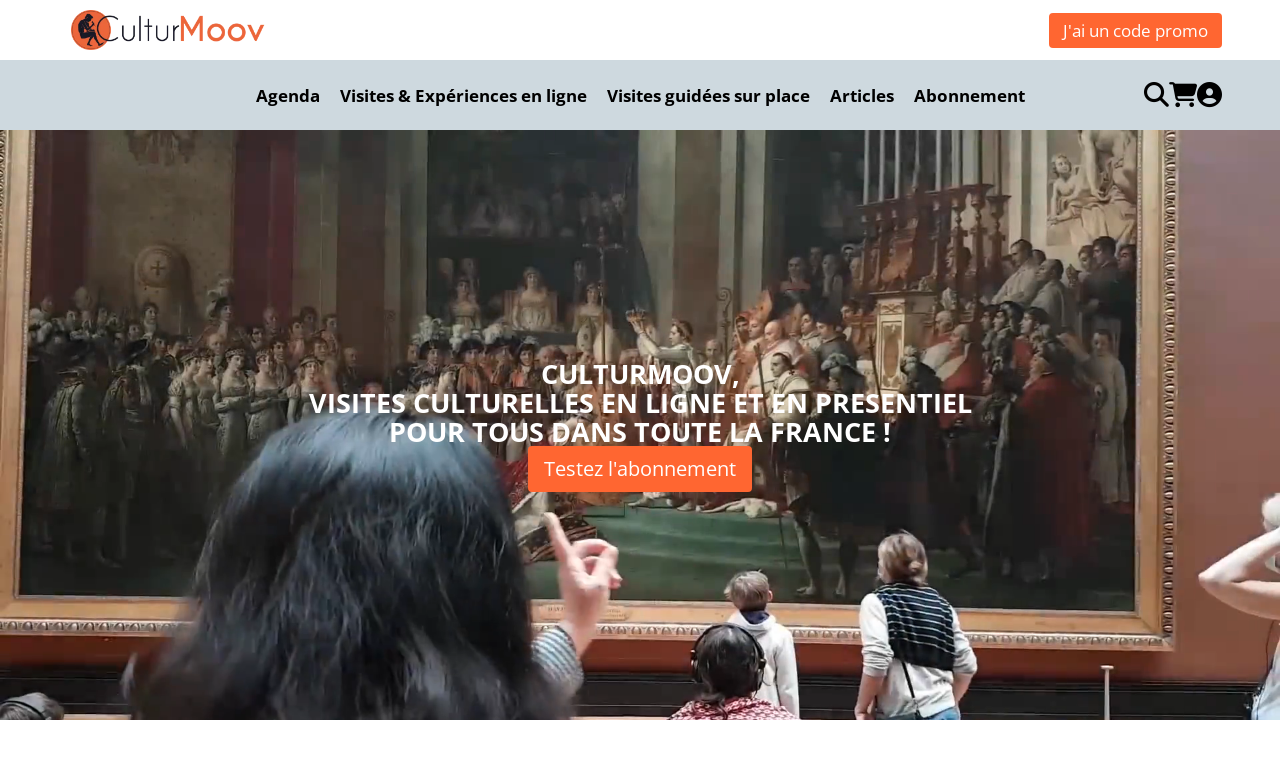

--- FILE ---
content_type: text/html; charset=UTF-8
request_url: https://culturmoov.com/
body_size: 37888
content:
<!DOCTYPE html>
<html lang="fr">
<head><meta charset="utf-8"/><script>if(navigator.userAgent.match(/MSIE|Internet Explorer/i)||navigator.userAgent.match(/Trident\/7\..*?rv:11/i)){var href=document.location.href;if(!href.match(/[?&]nowprocket/)){if(href.indexOf("?")==-1){if(href.indexOf("#")==-1){document.location.href=href+"?nowprocket=1"}else{document.location.href=href.replace("#","?nowprocket=1#")}}else{if(href.indexOf("#")==-1){document.location.href=href+"&nowprocket=1"}else{document.location.href=href.replace("#","&nowprocket=1#")}}}}</script><script>(()=>{class RocketLazyLoadScripts{constructor(){this.v="2.0.4",this.userEvents=["keydown","keyup","mousedown","mouseup","mousemove","mouseover","mouseout","touchmove","touchstart","touchend","touchcancel","wheel","click","dblclick","input"],this.attributeEvents=["onblur","onclick","oncontextmenu","ondblclick","onfocus","onmousedown","onmouseenter","onmouseleave","onmousemove","onmouseout","onmouseover","onmouseup","onmousewheel","onscroll","onsubmit"]}async t(){this.i(),this.o(),/iP(ad|hone)/.test(navigator.userAgent)&&this.h(),this.u(),this.l(this),this.m(),this.k(this),this.p(this),this._(),await Promise.all([this.R(),this.L()]),this.lastBreath=Date.now(),this.S(this),this.P(),this.D(),this.O(),this.M(),await this.C(this.delayedScripts.normal),await this.C(this.delayedScripts.defer),await this.C(this.delayedScripts.async),await this.T(),await this.F(),await this.j(),await this.A(),window.dispatchEvent(new Event("rocket-allScriptsLoaded")),this.everythingLoaded=!0,this.lastTouchEnd&&await new Promise(t=>setTimeout(t,500-Date.now()+this.lastTouchEnd)),this.I(),this.H(),this.U(),this.W()}i(){this.CSPIssue=sessionStorage.getItem("rocketCSPIssue"),document.addEventListener("securitypolicyviolation",t=>{this.CSPIssue||"script-src-elem"!==t.violatedDirective||"data"!==t.blockedURI||(this.CSPIssue=!0,sessionStorage.setItem("rocketCSPIssue",!0))},{isRocket:!0})}o(){window.addEventListener("pageshow",t=>{this.persisted=t.persisted,this.realWindowLoadedFired=!0},{isRocket:!0}),window.addEventListener("pagehide",()=>{this.onFirstUserAction=null},{isRocket:!0})}h(){let t;function e(e){t=e}window.addEventListener("touchstart",e,{isRocket:!0}),window.addEventListener("touchend",function i(o){o.changedTouches[0]&&t.changedTouches[0]&&Math.abs(o.changedTouches[0].pageX-t.changedTouches[0].pageX)<10&&Math.abs(o.changedTouches[0].pageY-t.changedTouches[0].pageY)<10&&o.timeStamp-t.timeStamp<200&&(window.removeEventListener("touchstart",e,{isRocket:!0}),window.removeEventListener("touchend",i,{isRocket:!0}),"INPUT"===o.target.tagName&&"text"===o.target.type||(o.target.dispatchEvent(new TouchEvent("touchend",{target:o.target,bubbles:!0})),o.target.dispatchEvent(new MouseEvent("mouseover",{target:o.target,bubbles:!0})),o.target.dispatchEvent(new PointerEvent("click",{target:o.target,bubbles:!0,cancelable:!0,detail:1,clientX:o.changedTouches[0].clientX,clientY:o.changedTouches[0].clientY})),event.preventDefault()))},{isRocket:!0})}q(t){this.userActionTriggered||("mousemove"!==t.type||this.firstMousemoveIgnored?"keyup"===t.type||"mouseover"===t.type||"mouseout"===t.type||(this.userActionTriggered=!0,this.onFirstUserAction&&this.onFirstUserAction()):this.firstMousemoveIgnored=!0),"click"===t.type&&t.preventDefault(),t.stopPropagation(),t.stopImmediatePropagation(),"touchstart"===this.lastEvent&&"touchend"===t.type&&(this.lastTouchEnd=Date.now()),"click"===t.type&&(this.lastTouchEnd=0),this.lastEvent=t.type,t.composedPath&&t.composedPath()[0].getRootNode()instanceof ShadowRoot&&(t.rocketTarget=t.composedPath()[0]),this.savedUserEvents.push(t)}u(){this.savedUserEvents=[],this.userEventHandler=this.q.bind(this),this.userEvents.forEach(t=>window.addEventListener(t,this.userEventHandler,{passive:!1,isRocket:!0})),document.addEventListener("visibilitychange",this.userEventHandler,{isRocket:!0})}U(){this.userEvents.forEach(t=>window.removeEventListener(t,this.userEventHandler,{passive:!1,isRocket:!0})),document.removeEventListener("visibilitychange",this.userEventHandler,{isRocket:!0}),this.savedUserEvents.forEach(t=>{(t.rocketTarget||t.target).dispatchEvent(new window[t.constructor.name](t.type,t))})}m(){const t="return false",e=Array.from(this.attributeEvents,t=>"data-rocket-"+t),i="["+this.attributeEvents.join("],[")+"]",o="[data-rocket-"+this.attributeEvents.join("],[data-rocket-")+"]",s=(e,i,o)=>{o&&o!==t&&(e.setAttribute("data-rocket-"+i,o),e["rocket"+i]=new Function("event",o),e.setAttribute(i,t))};new MutationObserver(t=>{for(const n of t)"attributes"===n.type&&(n.attributeName.startsWith("data-rocket-")||this.everythingLoaded?n.attributeName.startsWith("data-rocket-")&&this.everythingLoaded&&this.N(n.target,n.attributeName.substring(12)):s(n.target,n.attributeName,n.target.getAttribute(n.attributeName))),"childList"===n.type&&n.addedNodes.forEach(t=>{if(t.nodeType===Node.ELEMENT_NODE)if(this.everythingLoaded)for(const i of[t,...t.querySelectorAll(o)])for(const t of i.getAttributeNames())e.includes(t)&&this.N(i,t.substring(12));else for(const e of[t,...t.querySelectorAll(i)])for(const t of e.getAttributeNames())this.attributeEvents.includes(t)&&s(e,t,e.getAttribute(t))})}).observe(document,{subtree:!0,childList:!0,attributeFilter:[...this.attributeEvents,...e]})}I(){this.attributeEvents.forEach(t=>{document.querySelectorAll("[data-rocket-"+t+"]").forEach(e=>{this.N(e,t)})})}N(t,e){const i=t.getAttribute("data-rocket-"+e);i&&(t.setAttribute(e,i),t.removeAttribute("data-rocket-"+e))}k(t){Object.defineProperty(HTMLElement.prototype,"onclick",{get(){return this.rocketonclick||null},set(e){this.rocketonclick=e,this.setAttribute(t.everythingLoaded?"onclick":"data-rocket-onclick","this.rocketonclick(event)")}})}S(t){function e(e,i){let o=e[i];e[i]=null,Object.defineProperty(e,i,{get:()=>o,set(s){t.everythingLoaded?o=s:e["rocket"+i]=o=s}})}e(document,"onreadystatechange"),e(window,"onload"),e(window,"onpageshow");try{Object.defineProperty(document,"readyState",{get:()=>t.rocketReadyState,set(e){t.rocketReadyState=e},configurable:!0}),document.readyState="loading"}catch(t){console.log("WPRocket DJE readyState conflict, bypassing")}}l(t){this.originalAddEventListener=EventTarget.prototype.addEventListener,this.originalRemoveEventListener=EventTarget.prototype.removeEventListener,this.savedEventListeners=[],EventTarget.prototype.addEventListener=function(e,i,o){o&&o.isRocket||!t.B(e,this)&&!t.userEvents.includes(e)||t.B(e,this)&&!t.userActionTriggered||e.startsWith("rocket-")||t.everythingLoaded?t.originalAddEventListener.call(this,e,i,o):(t.savedEventListeners.push({target:this,remove:!1,type:e,func:i,options:o}),"mouseenter"!==e&&"mouseleave"!==e||t.originalAddEventListener.call(this,e,t.savedUserEvents.push,o))},EventTarget.prototype.removeEventListener=function(e,i,o){o&&o.isRocket||!t.B(e,this)&&!t.userEvents.includes(e)||t.B(e,this)&&!t.userActionTriggered||e.startsWith("rocket-")||t.everythingLoaded?t.originalRemoveEventListener.call(this,e,i,o):t.savedEventListeners.push({target:this,remove:!0,type:e,func:i,options:o})}}J(t,e){this.savedEventListeners=this.savedEventListeners.filter(i=>{let o=i.type,s=i.target||window;return e!==o||t!==s||(this.B(o,s)&&(i.type="rocket-"+o),this.$(i),!1)})}H(){EventTarget.prototype.addEventListener=this.originalAddEventListener,EventTarget.prototype.removeEventListener=this.originalRemoveEventListener,this.savedEventListeners.forEach(t=>this.$(t))}$(t){t.remove?this.originalRemoveEventListener.call(t.target,t.type,t.func,t.options):this.originalAddEventListener.call(t.target,t.type,t.func,t.options)}p(t){let e;function i(e){return t.everythingLoaded?e:e.split(" ").map(t=>"load"===t||t.startsWith("load.")?"rocket-jquery-load":t).join(" ")}function o(o){function s(e){const s=o.fn[e];o.fn[e]=o.fn.init.prototype[e]=function(){return this[0]===window&&t.userActionTriggered&&("string"==typeof arguments[0]||arguments[0]instanceof String?arguments[0]=i(arguments[0]):"object"==typeof arguments[0]&&Object.keys(arguments[0]).forEach(t=>{const e=arguments[0][t];delete arguments[0][t],arguments[0][i(t)]=e})),s.apply(this,arguments),this}}if(o&&o.fn&&!t.allJQueries.includes(o)){const e={DOMContentLoaded:[],"rocket-DOMContentLoaded":[]};for(const t in e)document.addEventListener(t,()=>{e[t].forEach(t=>t())},{isRocket:!0});o.fn.ready=o.fn.init.prototype.ready=function(i){function s(){parseInt(o.fn.jquery)>2?setTimeout(()=>i.bind(document)(o)):i.bind(document)(o)}return"function"==typeof i&&(t.realDomReadyFired?!t.userActionTriggered||t.fauxDomReadyFired?s():e["rocket-DOMContentLoaded"].push(s):e.DOMContentLoaded.push(s)),o([])},s("on"),s("one"),s("off"),t.allJQueries.push(o)}e=o}t.allJQueries=[],o(window.jQuery),Object.defineProperty(window,"jQuery",{get:()=>e,set(t){o(t)}})}P(){const t=new Map;document.write=document.writeln=function(e){const i=document.currentScript,o=document.createRange(),s=i.parentElement;let n=t.get(i);void 0===n&&(n=i.nextSibling,t.set(i,n));const c=document.createDocumentFragment();o.setStart(c,0),c.appendChild(o.createContextualFragment(e)),s.insertBefore(c,n)}}async R(){return new Promise(t=>{this.userActionTriggered?t():this.onFirstUserAction=t})}async L(){return new Promise(t=>{document.addEventListener("DOMContentLoaded",()=>{this.realDomReadyFired=!0,t()},{isRocket:!0})})}async j(){return this.realWindowLoadedFired?Promise.resolve():new Promise(t=>{window.addEventListener("load",t,{isRocket:!0})})}M(){this.pendingScripts=[];this.scriptsMutationObserver=new MutationObserver(t=>{for(const e of t)e.addedNodes.forEach(t=>{"SCRIPT"!==t.tagName||t.noModule||t.isWPRocket||this.pendingScripts.push({script:t,promise:new Promise(e=>{const i=()=>{const i=this.pendingScripts.findIndex(e=>e.script===t);i>=0&&this.pendingScripts.splice(i,1),e()};t.addEventListener("load",i,{isRocket:!0}),t.addEventListener("error",i,{isRocket:!0}),setTimeout(i,1e3)})})})}),this.scriptsMutationObserver.observe(document,{childList:!0,subtree:!0})}async F(){await this.X(),this.pendingScripts.length?(await this.pendingScripts[0].promise,await this.F()):this.scriptsMutationObserver.disconnect()}D(){this.delayedScripts={normal:[],async:[],defer:[]},document.querySelectorAll("script[type$=rocketlazyloadscript]").forEach(t=>{t.hasAttribute("data-rocket-src")?t.hasAttribute("async")&&!1!==t.async?this.delayedScripts.async.push(t):t.hasAttribute("defer")&&!1!==t.defer||"module"===t.getAttribute("data-rocket-type")?this.delayedScripts.defer.push(t):this.delayedScripts.normal.push(t):this.delayedScripts.normal.push(t)})}async _(){await this.L();let t=[];document.querySelectorAll("script[type$=rocketlazyloadscript][data-rocket-src]").forEach(e=>{let i=e.getAttribute("data-rocket-src");if(i&&!i.startsWith("data:")){i.startsWith("//")&&(i=location.protocol+i);try{const o=new URL(i).origin;o!==location.origin&&t.push({src:o,crossOrigin:e.crossOrigin||"module"===e.getAttribute("data-rocket-type")})}catch(t){}}}),t=[...new Map(t.map(t=>[JSON.stringify(t),t])).values()],this.Y(t,"preconnect")}async G(t){if(await this.K(),!0!==t.noModule||!("noModule"in HTMLScriptElement.prototype))return new Promise(e=>{let i;function o(){(i||t).setAttribute("data-rocket-status","executed"),e()}try{if(navigator.userAgent.includes("Firefox/")||""===navigator.vendor||this.CSPIssue)i=document.createElement("script"),[...t.attributes].forEach(t=>{let e=t.nodeName;"type"!==e&&("data-rocket-type"===e&&(e="type"),"data-rocket-src"===e&&(e="src"),i.setAttribute(e,t.nodeValue))}),t.text&&(i.text=t.text),t.nonce&&(i.nonce=t.nonce),i.hasAttribute("src")?(i.addEventListener("load",o,{isRocket:!0}),i.addEventListener("error",()=>{i.setAttribute("data-rocket-status","failed-network"),e()},{isRocket:!0}),setTimeout(()=>{i.isConnected||e()},1)):(i.text=t.text,o()),i.isWPRocket=!0,t.parentNode.replaceChild(i,t);else{const i=t.getAttribute("data-rocket-type"),s=t.getAttribute("data-rocket-src");i?(t.type=i,t.removeAttribute("data-rocket-type")):t.removeAttribute("type"),t.addEventListener("load",o,{isRocket:!0}),t.addEventListener("error",i=>{this.CSPIssue&&i.target.src.startsWith("data:")?(console.log("WPRocket: CSP fallback activated"),t.removeAttribute("src"),this.G(t).then(e)):(t.setAttribute("data-rocket-status","failed-network"),e())},{isRocket:!0}),s?(t.fetchPriority="high",t.removeAttribute("data-rocket-src"),t.src=s):t.src="data:text/javascript;base64,"+window.btoa(unescape(encodeURIComponent(t.text)))}}catch(i){t.setAttribute("data-rocket-status","failed-transform"),e()}});t.setAttribute("data-rocket-status","skipped")}async C(t){const e=t.shift();return e?(e.isConnected&&await this.G(e),this.C(t)):Promise.resolve()}O(){this.Y([...this.delayedScripts.normal,...this.delayedScripts.defer,...this.delayedScripts.async],"preload")}Y(t,e){this.trash=this.trash||[];let i=!0;var o=document.createDocumentFragment();t.forEach(t=>{const s=t.getAttribute&&t.getAttribute("data-rocket-src")||t.src;if(s&&!s.startsWith("data:")){const n=document.createElement("link");n.href=s,n.rel=e,"preconnect"!==e&&(n.as="script",n.fetchPriority=i?"high":"low"),t.getAttribute&&"module"===t.getAttribute("data-rocket-type")&&(n.crossOrigin=!0),t.crossOrigin&&(n.crossOrigin=t.crossOrigin),t.integrity&&(n.integrity=t.integrity),t.nonce&&(n.nonce=t.nonce),o.appendChild(n),this.trash.push(n),i=!1}}),document.head.appendChild(o)}W(){this.trash.forEach(t=>t.remove())}async T(){try{document.readyState="interactive"}catch(t){}this.fauxDomReadyFired=!0;try{await this.K(),this.J(document,"readystatechange"),document.dispatchEvent(new Event("rocket-readystatechange")),await this.K(),document.rocketonreadystatechange&&document.rocketonreadystatechange(),await this.K(),this.J(document,"DOMContentLoaded"),document.dispatchEvent(new Event("rocket-DOMContentLoaded")),await this.K(),this.J(window,"DOMContentLoaded"),window.dispatchEvent(new Event("rocket-DOMContentLoaded"))}catch(t){console.error(t)}}async A(){try{document.readyState="complete"}catch(t){}try{await this.K(),this.J(document,"readystatechange"),document.dispatchEvent(new Event("rocket-readystatechange")),await this.K(),document.rocketonreadystatechange&&document.rocketonreadystatechange(),await this.K(),this.J(window,"load"),window.dispatchEvent(new Event("rocket-load")),await this.K(),window.rocketonload&&window.rocketonload(),await this.K(),this.allJQueries.forEach(t=>t(window).trigger("rocket-jquery-load")),await this.K(),this.J(window,"pageshow");const t=new Event("rocket-pageshow");t.persisted=this.persisted,window.dispatchEvent(t),await this.K(),window.rocketonpageshow&&window.rocketonpageshow({persisted:this.persisted})}catch(t){console.error(t)}}async K(){Date.now()-this.lastBreath>45&&(await this.X(),this.lastBreath=Date.now())}async X(){return document.hidden?new Promise(t=>setTimeout(t)):new Promise(t=>requestAnimationFrame(t))}B(t,e){return e===document&&"readystatechange"===t||(e===document&&"DOMContentLoaded"===t||(e===window&&"DOMContentLoaded"===t||(e===window&&"load"===t||e===window&&"pageshow"===t)))}static run(){(new RocketLazyLoadScripts).t()}}RocketLazyLoadScripts.run()})();</script>
        <meta name="google-site-verification" content="S2UTUaWdp--HGc0uRQCQm2wK1zpiG94gPHUpZuVYN-o"/>
    <link rel="apple-touch-icon" sizes="57x57" href="https://culturmoov.com/dist/images/favicon/apple-icon-57x57.c384a2a5.png">
    <link rel="apple-touch-icon" sizes="60x60" href="https://culturmoov.com/dist/images/favicon/apple-icon-60x60.891b2ae9.png">
    <link rel="apple-touch-icon" sizes="72x72" href="https://culturmoov.com/dist/images/favicon/apple-icon-72x72.cd7c409c.png">
    <link rel="apple-touch-icon" sizes="76x76" href="https://culturmoov.com/dist/images/favicon/apple-icon-76x76.75e8a70d.png">
    <link rel="apple-touch-icon" sizes="114x114" href="https://culturmoov.com/dist/images/favicon/apple-icon-114x114.e0d32435.png">
    <link rel="apple-touch-icon" sizes="120x120" href="https://culturmoov.com/dist/images/favicon/apple-icon-120x120.104341c1.png">
    <link rel="apple-touch-icon" sizes="144x144" href="https://culturmoov.com/dist/images/favicon/apple-icon-144x144.f6729de3.png">
    <link rel="apple-touch-icon" sizes="152x152" href="https://culturmoov.com/dist/images/favicon/apple-icon-152x152.4a5e495e.png">
    <link rel="apple-touch-icon" sizes="180x180" href="https://culturmoov.com/dist/images/favicon/apple-icon-180x180.4ccc9349.png">
    <link rel="icon" type="image/png" sizes="192x192" href="https://culturmoov.com/dist/images/favicon/android-icon-192x192.abd1fdbe.png">
    <link rel="icon" type="image/png" sizes="32x32" href="https://culturmoov.com/dist/images/favicon/favicon-32x32.96a32386.png">
    <link rel="icon" type="image/png" sizes="96x96" href="https://culturmoov.com/dist/images/favicon/favicon-96x96.7ee181df.png">
    <link rel="icon" type="image/png" sizes="16x16" href="https://culturmoov.com/dist/images/favicon/favicon-16x16.f1225d69.png">
    <meta name="msapplication-TileColor" content="#ffffff">
    <meta name="msapplication-TileImage" content="">
    <meta name="theme-color" content="#ffffff">
    
    
    <meta http-equiv="X-UA-Compatible" content="IE=edge">
    <meta name="viewport" content="width=device-width, initial-scale=1, maximum-scale=5"/>
    <title>Visites Culturelles en Ligne &amp; Sur Place - CulturMoov</title>
<link crossorigin data-rocket-preconnect href="https://sibautomation.com" rel="preconnect">
<link crossorigin data-rocket-preconnect href="https://connect.facebook.net" rel="preconnect">
<link crossorigin data-rocket-preconnect href="https://tarteaucitron.io" rel="preconnect">
<link crossorigin data-rocket-preconnect href="https://www.googletagmanager.com" rel="preconnect">
<link crossorigin data-rocket-preconnect href="https://cdn.popt.in" rel="preconnect">
<link crossorigin data-rocket-preconnect href="https://cdn.brevo.com" rel="preconnect">
<link crossorigin data-rocket-preconnect href="https://static.hotjar.com" rel="preconnect">
<link crossorigin data-rocket-preconnect href="https://script.hotjar.com" rel="preconnect">
<link crossorigin data-rocket-preconnect href="https://cdnjs.cloudflare.com" rel="preconnect">
<link crossorigin data-rocket-preconnect href="https://fonts.popt.in" rel="preconnect">
<link crossorigin data-rocket-preconnect href="https://conversations-widget.sendinblue.com" rel="preconnect">
<link crossorigin data-rocket-preconnect href="https://cdn.tarteaucitron.io" rel="preconnect">
<link crossorigin data-rocket-preconnect href="https://2bbbe37c.sibforms.com" rel="preconnect">
<link crossorigin data-rocket-preconnect href="https://cdn.trustindex.io" rel="preconnect">
<link crossorigin data-rocket-preconnect href="https://conversations-widget.brevo.com" rel="preconnect">
    <meta name='robots' content='index, follow, max-image-preview:large, max-snippet:-1, max-video-preview:-1' />
	<!-- Pixel Cat Facebook Pixel Code -->
	<script type="rocketlazyloadscript">
	!function(f,b,e,v,n,t,s){if(f.fbq)return;n=f.fbq=function(){n.callMethod?
	n.callMethod.apply(n,arguments):n.queue.push(arguments)};if(!f._fbq)f._fbq=n;
	n.push=n;n.loaded=!0;n.version='2.0';n.queue=[];t=b.createElement(e);t.async=!0;
	t.src=v;s=b.getElementsByTagName(e)[0];s.parentNode.insertBefore(t,s)}(window,
	document,'script','https://connect.facebook.net/en_US/fbevents.js' );
	fbq( 'init', '903657223766804' );	</script>
	<!-- DO NOT MODIFY -->
	<!-- End Facebook Pixel Code -->
	<link rel="dns-prefetch" href="//tarteaucitron.io"><link rel="preconnect" href="https://tarteaucitron.io" crossorigin=""><!--cloudflare-no-transform--><script type="rocketlazyloadscript" data-rocket-type="text/javascript" defer data-rocket-src="https://tarteaucitron.io/load.js?domain=culturmoov.com&uuid=7fedf2f0eec01557effab6b5ee9f551de53ab225"></script>
	
	<meta name="description" content="Visites Culturelles en Ligne &amp; Sur Place - CulturMoov - Découvrez le Patrimoine Français Depuis chez Vous ou Sur Place - Tout Public" />
	<link rel="canonical" href="https://culturmoov.com/" />
	<meta property="og:locale" content="fr_FR" />
	<meta property="og:type" content="website" />
	<meta property="og:title" content="Visites Culturelles en Ligne &amp; Sur Place - CulturMoov" />
	<meta property="og:description" content="Visites Culturelles en Ligne &amp; Sur Place - CulturMoov - Découvrez le Patrimoine Français Depuis chez Vous ou Sur Place - Tout Public" />
	<meta property="og:url" content="https://culturmoov.com/" />
	<meta property="og:site_name" content="CulturMoov - Visites guidées et Conférences" />
	<meta property="article:modified_time" content="2025-04-21T14:34:46+00:00" />
	<meta name="twitter:card" content="summary_large_image" />
	<script type="application/ld+json" >{"@context":"https://schema.org","@graph":[{"@type":"WebPage","@id":"https://culturmoov.com/","url":"https://culturmoov.com/","name":"Visites Culturelles en Ligne & Sur Place - CulturMoov","isPartOf":{"@id":"https://culturmoov.com/#website"},"about":{"@id":"https://culturmoov.com/#organization"},"datePublished":"2023-03-31T14:03:41+00:00","dateModified":"2025-04-21T14:34:46+00:00","description":"Visites Culturelles en Ligne & Sur Place - CulturMoov - Découvrez le Patrimoine Français Depuis chez Vous ou Sur Place - Tout Public","breadcrumb":{"@id":"https://culturmoov.com/#breadcrumb"},"inLanguage":"fr-FR","potentialAction":[{"@type":"ReadAction","target":["https://culturmoov.com/"]}]},{"@type":"BreadcrumbList","@id":"https://culturmoov.com/#breadcrumb","itemListElement":[{"@type":"ListItem","position":1,"name":"Accueil"}]},{"@type":"WebSite","@id":"https://culturmoov.com/#website","url":"https://culturmoov.com/","name":"CulturMoov - Visites guidées et Conférences","description":"Découvrir et visiter la France autrement","publisher":{"@id":"https://culturmoov.com/#organization"},"potentialAction":[{"@type":"SearchAction","target":{"@type":"EntryPoint","urlTemplate":"https://culturmoov.com/?s={search_term_string}"},"query-input":{"@type":"PropertyValueSpecification","valueRequired":true,"valueName":"search_term_string"}}],"inLanguage":"fr-FR"},{"@type":"Organization","@id":"https://culturmoov.com/#organization","name":"CulturMoov - Visites guidées et Conférences","url":"https://culturmoov.com/","logo":{"@type":"ImageObject","inLanguage":"fr-FR","@id":"https://culturmoov.com/#/schema/logo/image/","url":"https://culturmoov.com/app/uploads/2023/06/LOGO-ENTIER-V1-e1695579724855.png","contentUrl":"https://culturmoov.com/app/uploads/2023/06/LOGO-ENTIER-V1-e1695579724855.png","width":2048,"height":421,"caption":"CulturMoov - Visites guidées et Conférences"},"image":{"@id":"https://culturmoov.com/#/schema/logo/image/"}}]}</script>
	<meta name="google-site-verification" content="P9vd7xgxUUzNiyxzQdFsx-EF06eSCrdL96hKcYfIq6s" />
	


<script type="rocketlazyloadscript" data-rocket-type='application/javascript'  id='pys-version-script'>console.log('PixelYourSite Free version 11.1.5.2');</script>
<style id='wp-img-auto-sizes-contain-inline-css' type='text/css'>
img:is([sizes=auto i],[sizes^="auto," i]){contain-intrinsic-size:3000px 1500px}
/*# sourceURL=wp-img-auto-sizes-contain-inline-css */
</style>
<link rel='stylesheet' id='cr-frontend-css-css' href='https://culturmoov.com/app/plugins/customer-reviews-woocommerce/css/frontend.css?ver=5.98.0' type='text/css' media='all' />
<link rel='stylesheet' id='wt-smart-coupon-for-woo-css' href='https://culturmoov.com/app/plugins/wt-smart-coupons-for-woocommerce/public/css/wt-smart-coupon-public.css?ver=2.2.7' type='text/css' media='all' />
<link rel='stylesheet' id='vczapi-shortcode-style-css' href='https://culturmoov.com/app/plugins/vczapi-woo-addon/assets/frontend/css/style.min.css?ver=6.9' type='text/css' media='all' />
<link rel='stylesheet' id='app-0-css' href='https://culturmoov.com/dist/43.49e7602d.css' type='text/css' media='all' />
<link rel='stylesheet' id='app-1-css' href='https://culturmoov.com/dist/app.532e0154.css' type='text/css' media='all' />
<link rel='stylesheet' id='photoswipe-css' href='https://culturmoov.com/app/plugins/woocommerce/assets/css/photoswipe/photoswipe.min.css?ver=10.4.3' type='text/css' media='all' />
<link rel='stylesheet' id='photoswipe-default-skin-css' href='https://culturmoov.com/app/plugins/woocommerce/assets/css/photoswipe/default-skin/default-skin.min.css?ver=10.4.3' type='text/css' media='all' />
<link rel='stylesheet' id='homepage-1-css' href='https://culturmoov.com/dist/homepage.31a91e9d.css' type='text/css' media='all' />
<link rel='stylesheet' id='edito-0-css' href='https://culturmoov.com/dist/edito.607cfdc2.css' type='text/css' media='all' />
<link rel='stylesheet' id='video-conferencing-with-zoom-api-css' href='https://culturmoov.com/app/plugins/video-conferencing-with-zoom-api/assets/public/css/style.min.css?ver=4.6.6' type='text/css' media='all' />
<script type="rocketlazyloadscript" data-rocket-type="text/javascript" data-rocket-src="https://culturmoov.com/wp/wp-includes/js/jquery/jquery.min.js?ver=3.7.1" id="jquery-core-js" data-rocket-defer defer></script>
<script type="rocketlazyloadscript" data-rocket-type="text/javascript" data-rocket-src="https://culturmoov.com/wp/wp-includes/js/jquery/jquery-migrate.min.js?ver=3.4.1" id="jquery-migrate-js" data-rocket-defer defer></script>
<script type="text/javascript" id="wt-smart-coupon-for-woo-js-extra">
/* <![CDATA[ */
var WTSmartCouponOBJ = {"ajaxurl":"https://culturmoov.com/wp/wp-admin/admin-ajax.php","wc_ajax_url":"https://culturmoov.com/?wc-ajax=","nonces":{"public":"ca707efb12","apply_coupon":"b56f4ff9bf"},"labels":{"please_wait":"Veuillez patienter...","choose_variation":"Veuillez choisir une variation","error":"Erreur !!!"},"shipping_method":[],"payment_method":"","is_cart":""};
//# sourceURL=wt-smart-coupon-for-woo-js-extra
/* ]]> */
</script>
<script type="rocketlazyloadscript" data-rocket-type="text/javascript" data-rocket-src="https://culturmoov.com/app/plugins/wt-smart-coupons-for-woocommerce/public/js/wt-smart-coupon-public.js?ver=2.2.7" id="wt-smart-coupon-for-woo-js" data-rocket-defer defer></script>
<script type="text/javascript" id="wcpv-frontend-scripts-js-extra">
/* <![CDATA[ */
var wcpv_registration_local = {"ajaxurl":"https://culturmoov.com/wp/wp-admin/admin-ajax.php","ajaxRegistrationNonce":"c415b0a7a1","success":"Votre demande a \u00e9t\u00e9 envoy\u00e9e.  Vous serez contact\u00e9 rapidement."};
//# sourceURL=wcpv-frontend-scripts-js-extra
/* ]]> */
</script>
<script type="rocketlazyloadscript" data-rocket-type="text/javascript" data-rocket-src="https://culturmoov.com/app/plugins/woocommerce-product-vendors/assets/js/wcpv-frontend-scripts.min.js?ver=2.1.61" id="wcpv-frontend-scripts-js" data-rocket-defer defer></script>
<script type="rocketlazyloadscript" data-rocket-type="text/javascript" defer defer data-rocket-src="https://culturmoov.com/dist/runtime.8e302caa.js" id="app-0-js"></script>
<script type="rocketlazyloadscript" data-rocket-type="text/javascript" defer defer data-rocket-src="https://culturmoov.com/dist/569.918d20d4.js" id="app-1-js"></script>
<script type="rocketlazyloadscript" data-rocket-type="text/javascript" defer defer data-rocket-src="https://culturmoov.com/dist/353.e9c19793.js" id="app-2-js"></script>
<script type="rocketlazyloadscript" data-rocket-type="text/javascript" defer defer data-rocket-src="https://culturmoov.com/dist/171.70341132.js" id="app-3-js"></script>
<script type="rocketlazyloadscript" data-rocket-type="text/javascript" defer defer data-rocket-src="https://culturmoov.com/dist/471.009ce361.js" id="app-4-js"></script>
<script type="rocketlazyloadscript" data-rocket-type="text/javascript" defer defer data-rocket-src="https://culturmoov.com/dist/43.8b8ba37a.js" id="app-5-js"></script>
<script type="rocketlazyloadscript" data-rocket-type="text/javascript" defer defer data-rocket-src="https://culturmoov.com/dist/162.0c773cc0.js" id="app-6-js"></script>
<script type="rocketlazyloadscript" data-rocket-type="text/javascript" defer defer data-rocket-src="https://culturmoov.com/dist/app.3f4a5793.js" id="app-7-js"></script>
<script type="rocketlazyloadscript" data-rocket-type="text/javascript" data-rocket-src="https://culturmoov.com/app/plugins/woocommerce/assets/js/photoswipe/photoswipe.min.js?ver=4.1.1-wc.10.4.3" id="wc-photoswipe-js" defer="defer" data-wp-strategy="defer"></script>
<script type="rocketlazyloadscript" data-rocket-type="text/javascript" data-rocket-src="https://culturmoov.com/app/plugins/woocommerce/assets/js/photoswipe/photoswipe-ui-default.min.js?ver=4.1.1-wc.10.4.3" id="wc-photoswipe-ui-default-js" defer="defer" data-wp-strategy="defer"></script>
<script type="rocketlazyloadscript" data-rocket-type="text/javascript" data-rocket-src="https://culturmoov.com/app/plugins/pixelyoursite/dist/scripts/jquery.bind-first-0.2.3.min.js?ver=0.2.3" id="jquery-bind-first-js" data-rocket-defer defer></script>
<script type="rocketlazyloadscript" data-rocket-type="text/javascript" data-rocket-src="https://culturmoov.com/app/plugins/pixelyoursite/dist/scripts/js.cookie-2.1.3.min.js?ver=2.1.3" id="js-cookie-pys-js" data-rocket-defer defer></script>
<script type="rocketlazyloadscript" data-rocket-type="text/javascript" data-rocket-src="https://culturmoov.com/app/plugins/pixelyoursite/dist/scripts/tld.min.js?ver=2.3.1" id="js-tld-js" data-rocket-defer defer></script>
<script type="text/javascript" id="pys-js-extra">
/* <![CDATA[ */
var pysOptions = {"staticEvents":[],"dynamicEvents":[],"triggerEvents":[],"triggerEventTypes":[],"debug":"","siteUrl":"https://culturmoov.com/wp","ajaxUrl":"https://culturmoov.com/wp/wp-admin/admin-ajax.php","ajax_event":"877154d683","enable_remove_download_url_param":"1","cookie_duration":"7","last_visit_duration":"60","enable_success_send_form":"","ajaxForServerEvent":"1","ajaxForServerStaticEvent":"1","useSendBeacon":"1","send_external_id":"1","external_id_expire":"180","track_cookie_for_subdomains":"1","google_consent_mode":"1","gdpr":{"ajax_enabled":false,"all_disabled_by_api":false,"facebook_disabled_by_api":false,"analytics_disabled_by_api":false,"google_ads_disabled_by_api":false,"pinterest_disabled_by_api":false,"bing_disabled_by_api":false,"reddit_disabled_by_api":false,"externalID_disabled_by_api":false,"facebook_prior_consent_enabled":true,"analytics_prior_consent_enabled":true,"google_ads_prior_consent_enabled":null,"pinterest_prior_consent_enabled":true,"bing_prior_consent_enabled":true,"cookiebot_integration_enabled":false,"cookiebot_facebook_consent_category":"marketing","cookiebot_analytics_consent_category":"statistics","cookiebot_tiktok_consent_category":"marketing","cookiebot_google_ads_consent_category":"marketing","cookiebot_pinterest_consent_category":"marketing","cookiebot_bing_consent_category":"marketing","consent_magic_integration_enabled":false,"real_cookie_banner_integration_enabled":false,"cookie_notice_integration_enabled":false,"cookie_law_info_integration_enabled":false,"analytics_storage":{"enabled":true,"value":"granted","filter":false},"ad_storage":{"enabled":true,"value":"granted","filter":false},"ad_user_data":{"enabled":true,"value":"granted","filter":false},"ad_personalization":{"enabled":true,"value":"granted","filter":false}},"cookie":{"disabled_all_cookie":false,"disabled_start_session_cookie":false,"disabled_advanced_form_data_cookie":false,"disabled_landing_page_cookie":false,"disabled_first_visit_cookie":false,"disabled_trafficsource_cookie":false,"disabled_utmTerms_cookie":false,"disabled_utmId_cookie":false},"tracking_analytics":{"TrafficSource":"direct","TrafficLanding":"undefined","TrafficUtms":[],"TrafficUtmsId":[]},"GATags":{"ga_datalayer_type":"default","ga_datalayer_name":"dataLayerPYS"},"woo":{"enabled":true,"enabled_save_data_to_orders":true,"addToCartOnButtonEnabled":true,"addToCartOnButtonValueEnabled":true,"addToCartOnButtonValueOption":"price","singleProductId":null,"removeFromCartSelector":"form.woocommerce-cart-form .remove","addToCartCatchMethod":"add_cart_hook","is_order_received_page":false,"containOrderId":false},"edd":{"enabled":false},"cache_bypass":"1769803285"};
//# sourceURL=pys-js-extra
/* ]]> */
</script>
<script type="rocketlazyloadscript" data-rocket-type="text/javascript" data-rocket-src="https://culturmoov.com/app/plugins/pixelyoursite/dist/scripts/public.js?ver=11.1.5.2" id="pys-js" data-rocket-defer defer></script>
<script type="rocketlazyloadscript" data-rocket-type="text/javascript" defer defer data-rocket-src="https://culturmoov.com/dist/692.8e029991.js" id="homepage-4-js"></script>
<script type="rocketlazyloadscript" data-rocket-type="text/javascript" defer defer data-rocket-src="https://culturmoov.com/dist/homepage.67028eb3.js" id="homepage-7-js"></script>
<script type="rocketlazyloadscript" data-rocket-type="text/javascript" defer defer data-rocket-src="https://culturmoov.com/dist/edito.70a4bd2b.js" id="edito-6-js"></script>

<!-- Extrait de code de la balise Google (gtag.js) ajouté par Site Kit -->
<!-- Extrait Google Analytics ajouté par Site Kit -->
<script type="rocketlazyloadscript" data-rocket-type="text/javascript" data-rocket-src="https://www.googletagmanager.com/gtag/js?id=G-PE6PQ0ENXM" id="google_gtagjs-js" async></script>
<script type="rocketlazyloadscript" data-rocket-type="text/javascript" id="google_gtagjs-js-after">
/* <![CDATA[ */
window.dataLayer = window.dataLayer || [];function gtag(){dataLayer.push(arguments);}
gtag("set","linker",{"domains":["culturmoov.com"]});
gtag("js", new Date());
gtag("set", "developer_id.dZTNiMT", true);
gtag("config", "G-PE6PQ0ENXM");
 window._googlesitekit = window._googlesitekit || {}; window._googlesitekit.throttledEvents = []; window._googlesitekit.gtagEvent = (name, data) => { var key = JSON.stringify( { name, data } ); if ( !! window._googlesitekit.throttledEvents[ key ] ) { return; } window._googlesitekit.throttledEvents[ key ] = true; setTimeout( () => { delete window._googlesitekit.throttledEvents[ key ]; }, 5 ); gtag( "event", name, { ...data, event_source: "site-kit" } ); }; 
//# sourceURL=google_gtagjs-js-after
/* ]]> */
</script>
<script type="rocketlazyloadscript" data-rocket-type="text/javascript" data-rocket-src="https://culturmoov.com/app/plugins/woocommerce/assets/js/jquery-blockui/jquery.blockUI.min.js?ver=2.7.0-wc.10.4.3" id="wc-jquery-blockui-js" data-wp-strategy="defer" data-rocket-defer defer></script>
<script type="rocketlazyloadscript" data-rocket-type="text/javascript" data-rocket-src="https://culturmoov.com/app/plugins/woocommerce/assets/js/js-cookie/js.cookie.min.js?ver=2.1.4-wc.10.4.3" id="wc-js-cookie-js" data-wp-strategy="defer" data-rocket-defer defer></script>
<style type="text/css">
.feedzy-rss-link-icon:after {
	content: url("https://culturmoov.com/app/plugins/feedzy-rss-feeds/img/external-link.png");
	margin-left: 3px;
}
</style>
		<meta name="generator" content="Site Kit by Google 1.171.0" /><!-- Hotjar Tracking Code for https://culturmoov.com/ -->
<script type="rocketlazyloadscript">
    (function(h,o,t,j,a,r){
        h.hj=h.hj||function(){(h.hj.q=h.hj.q||[]).push(arguments)};
        h._hjSettings={hjid:5231847,hjsv:6};
        a=o.getElementsByTagName('head')[0];
        r=o.createElement('script');r.async=1;
        r.src=t+h._hjSettings.hjid+j+h._hjSettings.hjsv;
        a.appendChild(r);
    })(window,document,'https://static.hotjar.com/c/hotjar-','.js?sv=');
</script><script type="rocketlazyloadscript" id='pixel-script-poptin' data-rocket-src='https://cdn.popt.in/pixel.js?id=268ef60516839' async='true'></script> <meta name="ti-site-data" content="eyJyIjoiMTowITc6MCEzMDoxIiwibyI6Imh0dHBzOlwvXC9jdWx0dXJtb292LmNvbVwvd3BcL3dwLWFkbWluXC9hZG1pbi1hamF4LnBocD9hY3Rpb249dGlfb25saW5lX3VzZXJzX2dvb2dsZSZhbXA7cD0lMkYmYW1wO193cG5vbmNlPTI0N2Y1NzU5ZTAifQ==" /><!-- Google site verification - Google for WooCommerce -->
<meta name="google-site-verification" content="r0VMqpLDjexTAUJOlA35KZXRjxwBBZmR2-7260KXr90" />
	<noscript><style>.woocommerce-product-gallery{ opacity: 1 !important; }</style></noscript>
	<script type="rocketlazyloadscript" data-rocket-type="text/javascript" data-rocket-src="https://cdn.brevo.com/js/sdk-loader.js" async></script><script type="rocketlazyloadscript" data-rocket-type="text/javascript">
            window.Brevo = window.Brevo || [];
            window.Brevo.push(["init", {
                client_key: "ki83oylng11xycw4jd2k7yl7",
                email_id: "",
                push: {
                    customDomain: "https://culturmoov.com/wp\/wp-content\/plugins\/woocommerce-sendinblue-newsletter-subscription\/"
                }
            }]);
        </script><script type="rocketlazyloadscript" data-rocket-type='application/javascript' id='pys-config-warning-script'>console.warn('PixelYourSite: no pixel configured.');</script>
<link rel="icon" href="https://culturmoov.com/app/uploads/2023/06/cropped-LOGO-ENTIER-V1-e1695579724855-32x32.png" sizes="32x32" />
<link rel="icon" href="https://culturmoov.com/app/uploads/2023/06/cropped-LOGO-ENTIER-V1-e1695579724855-192x192.png" sizes="192x192" />
<link rel="apple-touch-icon" href="https://culturmoov.com/app/uploads/2023/06/cropped-LOGO-ENTIER-V1-e1695579724855-180x180.png" />
<meta name="msapplication-TileImage" content="https://culturmoov.com/app/uploads/2023/06/cropped-LOGO-ENTIER-V1-e1695579724855-270x270.png" />
		<style type="text/css" id="wp-custom-css">
			/* Available calendar days background color */
#wc-bookings-booking-form .wc-bookings-date-picker .ui-datepicker td.bookable a {
	background-color: #ec663a !important;
	color: #ffffff !important;
}

/* Days not bookable based on the availability rules */
.wc-bookings-date-picker .ui-datepicker td.not_bookable {
	color: #222222 !important;
}

input.Form-input::placeholder{
	color: #999;
}

.BlogLayout-articles-item-content-hook-readmore {
	color: #333333;
	font-weight: bold;
	font-size: 0.9em
}

/* Taille augmentée checkbox résa */
.woocommerce-terms-and-conditions-checkbox-text {
    font-size: 17px;
    font-weight: bold;
}
.woocommerce-form__label-for-checkbox:has(#terms) {
	margin-top: 20px;
}
 		</style>
		<noscript><style id="rocket-lazyload-nojs-css">.rll-youtube-player, [data-lazy-src]{display:none !important;}</style></noscript><link rel='stylesheet' id='wc-blocks-style-css' href='https://culturmoov.com/app/plugins/woocommerce/assets/client/blocks/wc-blocks.css?ver=wc-10.4.3' type='text/css' media='all' />
<style id='global-styles-inline-css' type='text/css'>
:root{--wp--preset--aspect-ratio--square: 1;--wp--preset--aspect-ratio--4-3: 4/3;--wp--preset--aspect-ratio--3-4: 3/4;--wp--preset--aspect-ratio--3-2: 3/2;--wp--preset--aspect-ratio--2-3: 2/3;--wp--preset--aspect-ratio--16-9: 16/9;--wp--preset--aspect-ratio--9-16: 9/16;--wp--preset--color--black: #000000;--wp--preset--color--cyan-bluish-gray: #abb8c3;--wp--preset--color--white: #ffffff;--wp--preset--color--pale-pink: #f78da7;--wp--preset--color--vivid-red: #cf2e2e;--wp--preset--color--luminous-vivid-orange: #ff6900;--wp--preset--color--luminous-vivid-amber: #fcb900;--wp--preset--color--light-green-cyan: #7bdcb5;--wp--preset--color--vivid-green-cyan: #00d084;--wp--preset--color--pale-cyan-blue: #8ed1fc;--wp--preset--color--vivid-cyan-blue: #0693e3;--wp--preset--color--vivid-purple: #9b51e0;--wp--preset--gradient--vivid-cyan-blue-to-vivid-purple: linear-gradient(135deg,rgb(6,147,227) 0%,rgb(155,81,224) 100%);--wp--preset--gradient--light-green-cyan-to-vivid-green-cyan: linear-gradient(135deg,rgb(122,220,180) 0%,rgb(0,208,130) 100%);--wp--preset--gradient--luminous-vivid-amber-to-luminous-vivid-orange: linear-gradient(135deg,rgb(252,185,0) 0%,rgb(255,105,0) 100%);--wp--preset--gradient--luminous-vivid-orange-to-vivid-red: linear-gradient(135deg,rgb(255,105,0) 0%,rgb(207,46,46) 100%);--wp--preset--gradient--very-light-gray-to-cyan-bluish-gray: linear-gradient(135deg,rgb(238,238,238) 0%,rgb(169,184,195) 100%);--wp--preset--gradient--cool-to-warm-spectrum: linear-gradient(135deg,rgb(74,234,220) 0%,rgb(151,120,209) 20%,rgb(207,42,186) 40%,rgb(238,44,130) 60%,rgb(251,105,98) 80%,rgb(254,248,76) 100%);--wp--preset--gradient--blush-light-purple: linear-gradient(135deg,rgb(255,206,236) 0%,rgb(152,150,240) 100%);--wp--preset--gradient--blush-bordeaux: linear-gradient(135deg,rgb(254,205,165) 0%,rgb(254,45,45) 50%,rgb(107,0,62) 100%);--wp--preset--gradient--luminous-dusk: linear-gradient(135deg,rgb(255,203,112) 0%,rgb(199,81,192) 50%,rgb(65,88,208) 100%);--wp--preset--gradient--pale-ocean: linear-gradient(135deg,rgb(255,245,203) 0%,rgb(182,227,212) 50%,rgb(51,167,181) 100%);--wp--preset--gradient--electric-grass: linear-gradient(135deg,rgb(202,248,128) 0%,rgb(113,206,126) 100%);--wp--preset--gradient--midnight: linear-gradient(135deg,rgb(2,3,129) 0%,rgb(40,116,252) 100%);--wp--preset--font-size--small: 13px;--wp--preset--font-size--medium: 20px;--wp--preset--font-size--large: 36px;--wp--preset--font-size--x-large: 42px;--wp--preset--spacing--20: 0.44rem;--wp--preset--spacing--30: 0.67rem;--wp--preset--spacing--40: 1rem;--wp--preset--spacing--50: 1.5rem;--wp--preset--spacing--60: 2.25rem;--wp--preset--spacing--70: 3.38rem;--wp--preset--spacing--80: 5.06rem;--wp--preset--shadow--natural: 6px 6px 9px rgba(0, 0, 0, 0.2);--wp--preset--shadow--deep: 12px 12px 50px rgba(0, 0, 0, 0.4);--wp--preset--shadow--sharp: 6px 6px 0px rgba(0, 0, 0, 0.2);--wp--preset--shadow--outlined: 6px 6px 0px -3px rgb(255, 255, 255), 6px 6px rgb(0, 0, 0);--wp--preset--shadow--crisp: 6px 6px 0px rgb(0, 0, 0);}:where(.is-layout-flex){gap: 0.5em;}:where(.is-layout-grid){gap: 0.5em;}body .is-layout-flex{display: flex;}.is-layout-flex{flex-wrap: wrap;align-items: center;}.is-layout-flex > :is(*, div){margin: 0;}body .is-layout-grid{display: grid;}.is-layout-grid > :is(*, div){margin: 0;}:where(.wp-block-columns.is-layout-flex){gap: 2em;}:where(.wp-block-columns.is-layout-grid){gap: 2em;}:where(.wp-block-post-template.is-layout-flex){gap: 1.25em;}:where(.wp-block-post-template.is-layout-grid){gap: 1.25em;}.has-black-color{color: var(--wp--preset--color--black) !important;}.has-cyan-bluish-gray-color{color: var(--wp--preset--color--cyan-bluish-gray) !important;}.has-white-color{color: var(--wp--preset--color--white) !important;}.has-pale-pink-color{color: var(--wp--preset--color--pale-pink) !important;}.has-vivid-red-color{color: var(--wp--preset--color--vivid-red) !important;}.has-luminous-vivid-orange-color{color: var(--wp--preset--color--luminous-vivid-orange) !important;}.has-luminous-vivid-amber-color{color: var(--wp--preset--color--luminous-vivid-amber) !important;}.has-light-green-cyan-color{color: var(--wp--preset--color--light-green-cyan) !important;}.has-vivid-green-cyan-color{color: var(--wp--preset--color--vivid-green-cyan) !important;}.has-pale-cyan-blue-color{color: var(--wp--preset--color--pale-cyan-blue) !important;}.has-vivid-cyan-blue-color{color: var(--wp--preset--color--vivid-cyan-blue) !important;}.has-vivid-purple-color{color: var(--wp--preset--color--vivid-purple) !important;}.has-black-background-color{background-color: var(--wp--preset--color--black) !important;}.has-cyan-bluish-gray-background-color{background-color: var(--wp--preset--color--cyan-bluish-gray) !important;}.has-white-background-color{background-color: var(--wp--preset--color--white) !important;}.has-pale-pink-background-color{background-color: var(--wp--preset--color--pale-pink) !important;}.has-vivid-red-background-color{background-color: var(--wp--preset--color--vivid-red) !important;}.has-luminous-vivid-orange-background-color{background-color: var(--wp--preset--color--luminous-vivid-orange) !important;}.has-luminous-vivid-amber-background-color{background-color: var(--wp--preset--color--luminous-vivid-amber) !important;}.has-light-green-cyan-background-color{background-color: var(--wp--preset--color--light-green-cyan) !important;}.has-vivid-green-cyan-background-color{background-color: var(--wp--preset--color--vivid-green-cyan) !important;}.has-pale-cyan-blue-background-color{background-color: var(--wp--preset--color--pale-cyan-blue) !important;}.has-vivid-cyan-blue-background-color{background-color: var(--wp--preset--color--vivid-cyan-blue) !important;}.has-vivid-purple-background-color{background-color: var(--wp--preset--color--vivid-purple) !important;}.has-black-border-color{border-color: var(--wp--preset--color--black) !important;}.has-cyan-bluish-gray-border-color{border-color: var(--wp--preset--color--cyan-bluish-gray) !important;}.has-white-border-color{border-color: var(--wp--preset--color--white) !important;}.has-pale-pink-border-color{border-color: var(--wp--preset--color--pale-pink) !important;}.has-vivid-red-border-color{border-color: var(--wp--preset--color--vivid-red) !important;}.has-luminous-vivid-orange-border-color{border-color: var(--wp--preset--color--luminous-vivid-orange) !important;}.has-luminous-vivid-amber-border-color{border-color: var(--wp--preset--color--luminous-vivid-amber) !important;}.has-light-green-cyan-border-color{border-color: var(--wp--preset--color--light-green-cyan) !important;}.has-vivid-green-cyan-border-color{border-color: var(--wp--preset--color--vivid-green-cyan) !important;}.has-pale-cyan-blue-border-color{border-color: var(--wp--preset--color--pale-cyan-blue) !important;}.has-vivid-cyan-blue-border-color{border-color: var(--wp--preset--color--vivid-cyan-blue) !important;}.has-vivid-purple-border-color{border-color: var(--wp--preset--color--vivid-purple) !important;}.has-vivid-cyan-blue-to-vivid-purple-gradient-background{background: var(--wp--preset--gradient--vivid-cyan-blue-to-vivid-purple) !important;}.has-light-green-cyan-to-vivid-green-cyan-gradient-background{background: var(--wp--preset--gradient--light-green-cyan-to-vivid-green-cyan) !important;}.has-luminous-vivid-amber-to-luminous-vivid-orange-gradient-background{background: var(--wp--preset--gradient--luminous-vivid-amber-to-luminous-vivid-orange) !important;}.has-luminous-vivid-orange-to-vivid-red-gradient-background{background: var(--wp--preset--gradient--luminous-vivid-orange-to-vivid-red) !important;}.has-very-light-gray-to-cyan-bluish-gray-gradient-background{background: var(--wp--preset--gradient--very-light-gray-to-cyan-bluish-gray) !important;}.has-cool-to-warm-spectrum-gradient-background{background: var(--wp--preset--gradient--cool-to-warm-spectrum) !important;}.has-blush-light-purple-gradient-background{background: var(--wp--preset--gradient--blush-light-purple) !important;}.has-blush-bordeaux-gradient-background{background: var(--wp--preset--gradient--blush-bordeaux) !important;}.has-luminous-dusk-gradient-background{background: var(--wp--preset--gradient--luminous-dusk) !important;}.has-pale-ocean-gradient-background{background: var(--wp--preset--gradient--pale-ocean) !important;}.has-electric-grass-gradient-background{background: var(--wp--preset--gradient--electric-grass) !important;}.has-midnight-gradient-background{background: var(--wp--preset--gradient--midnight) !important;}.has-small-font-size{font-size: var(--wp--preset--font-size--small) !important;}.has-medium-font-size{font-size: var(--wp--preset--font-size--medium) !important;}.has-large-font-size{font-size: var(--wp--preset--font-size--large) !important;}.has-x-large-font-size{font-size: var(--wp--preset--font-size--x-large) !important;}
/*# sourceURL=global-styles-inline-css */
</style>
<link rel='stylesheet' id='wc-stripe-blocks-checkout-style-css' href='https://culturmoov.com/app/plugins/woocommerce-gateway-stripe/build/upe-blocks.css?ver=5149cca93b0373758856' type='text/css' media='all' />
<style id="rocket-lazyrender-inline-css">[data-wpr-lazyrender] {content-visibility: auto;}</style><meta name="generator" content="WP Rocket 3.19.4" data-wpr-features="wpr_delay_js wpr_defer_js wpr_lazyload_images wpr_preconnect_external_domains wpr_automatic_lazy_rendering wpr_preload_links wpr_desktop" /></head>
<body class="home wp-singular page-template page-template-tpl_homepage page-template-tpl_homepage-php page page-id-2 wp-theme-base theme-base woocommerce-no-js">
<header  class="SiteHeader"> <div  class="SiteHeader-before"> <div  class="container-lg"> <div class="SiteHeader-before-grid"> <div class="d-flex align-items-center justify-content-center justify-content-sm-start"> <a href="https://culturmoov.com" class="SiteHeader-before-logo objectFitContain"> <img width="681" height="140" src="https://culturmoov.com/app/uploads/2023/06/LOGO-ENTIER-V1-e1715728529327.png" class="attachment-full size-full" alt="CulturMoov visites guidées et conférence Logo png" decoding="async" srcset="https://culturmoov.com/app/uploads/2023/06/LOGO-ENTIER-V1-e1715728529327.png 681w, https://culturmoov.com/app/uploads/2023/06/LOGO-ENTIER-V1-e1715728529327-600x123.png 600w" sizes="(max-width: 681px) 100vw, 681px" /> </a> </div> <div class="overflow-hidden"> <div class="SiteHeader-before-msg"> <div class="SiteHeader-before-msg-text splide" aria-label=""> <div class="splide__track"> <ul class="splide__list"> <li class="splide__slide"> </li> </ul> </div> </div> </div> </div> <div class="d-none d-md-flex justify-content-end"> <button type="button" class="Button is-primary is-compact" data-bs-toggle="modal" data-bs-target="#havePromoCodeModal"> J'ai un code promo </button> </div> </div> </div> </div> <div  class="SiteHeader-menu"> <div  class="container-lg"> <div class="SiteHeader-menu-grid"> <div class="d-flex align-items-center"> <div class="SiteHeader-menu-trigger"> <span></span> <span></span> <span></span> </div> </div> <div> <div class="SiteHeader-menu-nav" role="menubar"> <ul role="presentation"> <li id="header-menu-agenda" role="presentation"> <a href="https://culturmoov.com/agenda-des-activites/" role="menuitem" class="" target="_self" aria-setsize="5" aria-posinset="1"> Agenda </a> </li> <li id="header-menu-7293" role="presentation"> <a href="https://culturmoov.com/visites-experiences-en-ligne/" role="menuitem" class="" target="_self" aria-setsize="5" aria-posinset="2"> Visites &#038; Expériences en ligne </a> <ul> <li> <a href="https://culturmoov.com/c/conferences/" class="" target="_self" > Conférences </a> </li> <li> <a href="https://culturmoov.com/visites-en-ligne/" class="" target="_self" > Visites guidées </a> </li> <li> <a href="https://culturmoov.com/visites-virtuelles/" class="" target="_self" > Visites virtuelles </a> </li> </ul> </li> <li id="header-menu-visites-guidees" role="presentation"> <a href="https://culturmoov.com/visites-guidees/" role="menuitem" class="" target="_self" aria-setsize="5" aria-posinset="3"> Visites guidées sur place </a> <ul> <li> <a href="https://culturmoov.com/visites-guidees/visites-guidees-paris/" class="" target="_self" > Paris </a> </li> <li> <a href="https://culturmoov.com/visites-guidees/visite-guidee-a-lyon/" class="" target="_self" > Lyon </a> </li> <li> <a href="https://culturmoov.com/visites-guidees/visite-guidee-a-bordeaux/" class="" target="_self" > Bordeaux </a> </li> <li> <a href="https://culturmoov.com/visites-guidees/visite-guidee-a-marseille/" class="" target="_self" > Marseille </a> </li> <li> <a href="https://culturmoov.com/visites-guidees/visite-guidee-a-strasbourg/" class="" target="_self" > Strasbourg </a> </li> <li> <a href="https://culturmoov.com/visites-guidees/" class="" target="_self" > Plus de villes </a> </li> </ul> </li> <li id="header-menu-5661" role="presentation"> <a href="https://culturmoov.com/articles/" role="menuitem" class="" target="_self" aria-setsize="5" aria-posinset="4"> Articles </a> </li> <li id="header-menu-abonnement-2" role="presentation"> <a href="https://culturmoov.com/abonnement-annuel/" role="menuitem" class="" target="_self" aria-setsize="5" aria-posinset="5"> Abonnement </a> </li> </ul> </div> </div> <div> <div class="SiteHeader-menu-buttons"> <button type="button" class="SiteHeader-menu-buttons-item js-openSearchHeader"> <i class="fa-solid fa-magnifying-glass"></i> </button> <a rel="nofollow" href="https://culturmoov.com/panier/" class="SiteHeader-menu-buttons-item"> <i class="fa-solid fa-cart-shopping"></i> </a> <a rel="nofollow" href="https://culturmoov.com/mon-compte/" class="SiteHeader-menu-buttons-item"> <i class="fa-solid fa-circle-user"></i> </a> </div> </div> </div> </div> </div></header><div  class="HeaderSearch"> <div  class="container-lg"> <div  class="HeaderSearch-title Title"> Recherchez votre visite : </div> <form action="https://culturmoov.com/agenda-des-activites/" method="get"> <input type="hidden" name="t" value=""/> <input type="hidden" name="b" value="30-01-2026"/> <input type="hidden" name="e" value=""/> <div class="Form"> <label for="SearchFormDateBeginInput" class="visually-hidden">Votre recherche</label> <input class="Form-input" type="text" id="SearchFormSearchInput" name="q" placeholder="Rechercher.." value=""> <button class="Button is-primary" type="submit"> <i class="fa-solid fa-magnifying-glass"></i> </button> </div> </form> </div></div><aside class="MenuAside"> <ul> <li> <a href="https://culturmoov.com/agenda-des-activites/" class="" target="_self" > Agenda </a> </li> <li> <a href="https://culturmoov.com/visites-experiences-en-ligne/" class="" target="_self" > Visites &#038; Expériences en ligne </a> <ul> <li> <a href="https://culturmoov.com/c/conferences/" class="" target="_self" > Conférences </a> </li> <li> <a href="https://culturmoov.com/visites-en-ligne/" class="" target="_self" > Visites guidées </a> </li> <li> <a href="https://culturmoov.com/visites-virtuelles/" class="" target="_self" > Visites virtuelles </a> </li> </ul> </li> <li> <a href="https://culturmoov.com/visites-guidees/" class="" target="_self" > Visites guidées sur place </a> <ul> <li> <a href="https://culturmoov.com/visites-guidees/visites-guidees-paris/" class="" target="_self" > Paris </a> </li> <li> <a href="https://culturmoov.com/visites-guidees/visite-guidee-a-lyon/" class="" target="_self" > Lyon </a> </li> <li> <a href="https://culturmoov.com/visites-guidees/visite-guidee-a-bordeaux/" class="" target="_self" > Bordeaux </a> </li> <li> <a href="https://culturmoov.com/visites-guidees/visite-guidee-a-marseille/" class="" target="_self" > Marseille </a> </li> <li> <a href="https://culturmoov.com/visites-guidees/visite-guidee-a-strasbourg/" class="" target="_self" > Strasbourg </a> </li> <li> <a href="https://culturmoov.com/visites-guidees/" class="" target="_self" > Plus de villes </a> </li> </ul> </li> <li> <a href="https://culturmoov.com/articles/" class="" target="_self" > Articles </a> </li> <li> <a href="https://culturmoov.com/abonnement-annuel/" class="" target="_self" > Abonnement </a> </li> </ul></aside><div  class="MenuAsideOverlay"></div><div  class="Modal CodePromoModal modal fade" id="havePromoCodeModal" tabindex="-1" aria-labelledby="havePromoCodeModalLabel" aria-hidden="true"> <div  class="modal-dialog modal-dialog-centered modal-dialog-scrollable"> <form id="coupon-redeem" class="modal-content text-center"> <div class="modal-header justify-content-center"> <div class="modal-title" id="havePromoCodeModalLabel"> J'ai un code promo </div> <button type="button" class="btn-close" data-bs-dismiss="modal" aria-label="Close"> <i class="fa-solid fa-xmark"></i> </button> </div> <div class="modal-body"> <div class="CodePromoModal-body"> <label for="havePromoCodeModalFormCode" class="Form-label"> Votre code promo </label> <input type="text" name="coupon" id="havePromoCodeModalFormCode" class="Form-input text-center" placeholder="Mon code promo"> </div> </div> <div class="modal-footer"> <input type="submit" class="Button is-primary" disabled name="redeem-coupon" value="Utiliser ce code"/> </div> </form> </div></div><div  class="woocommerce-notices-wrapper"></div><main  class="HomeLayout"> <div  class="HomeLayout-cover"> <div  class="HomeLayout-cover-bcg objectFitCover"> <video class="video-js" autoplay muted loop playsinline id="hpVideoCover"> <source src="https://culturmoov.com/app/uploads/2023/06/Video-page-daccueil.mp4" type="video/mp4"> </video> </div> <div  class="HomeLayout-cover-content"> <div  class="container-lg"> <h1 class="HomeLayout-cover-content-title PrincipalTitle"> CULTURMOOV,<br />VISITES CULTURELLES EN LIGNE ET EN PRESENTIEL<br />POUR TOUS DANS TOUTE LA FRANCE ! </h1> <div class="HomeLayout-cover-content-button"> <a href="https://culturmoov.com/abonnement-annuel/" target="_blank" rel="noopener noreferrer" class="Button is-primary"> Testez l'abonnement </a> </div> </div> </div> </div> <div  class="container-lg"> <div  class="HomeLayout-hook"> <div class="HomeLayout-hook-text"> <h2><b>Votre prochaine visite culturelle commence ici ! </b></h2><p><span style="font-weight: 400;">Envie d&rsquo;explorer <strong>la culture</strong> et <strong>le patrimoine autrement</strong>, à votre rythme ? Découvrez plus de <strong>2000 activités</strong> parmi notre catalogue : visites en ligne, conférences, visites virtuelles commentées, replays, émissions et visites guidées sur place. <br />Et si aucune ne vous ressemble ? Créez votre sortie culturelle personnalisée !</span><span style="font-weight: 400;"><br /></span></p> </div> </div> <div  class="HomeLayout-search"> <div class="HomeLayout-search-grid"> <div class="HomeLayout-search-formContainer"> <form action="https://culturmoov.com/agenda-des-activites/" method="get" class="SearchForm"> <input type="hidden" name="t" id="SearchFormThemeInput" value=""/> <div class="Form"> <label for="SearchFormDateBeginInput" class="visually-hidden">Votre recherche</label> <input class="Form-input" type="text" id="SearchFormSearchInput" name="q" placeholder="Rechercher.." value=""> <label for="SearchFormDateBeginInput">du</label> <input class="Form-input" type="text" id="SearchFormDateBeginInput" name="b" readonly placeholder="Date" value=""> <label for="SearchFormDateEndInput">au</label> <input class="Form-input" type="text" id="SearchFormDateEndInput" name="e" readonly placeholder="Date" value=""> <div> <div class="d-block d-sm-none"> <button class="Button is-primary is-block" type="submit"> Rechercher </button> </div> <div class="d-none d-sm-block"> <button class="SearchForm-button Button is-primary" type="submit"> <i class="fa-solid fa-magnifying-glass"></i> </button> </div> </div> </div> <div class="SearchForm-themes Slider splide" aria-label="" data-focus="0"> <button class="Slider-prev" type="button"> <svg class="svg-icon" viewBox="0 0 1024 1024" version="1.1" xmlns="http://www.w3.org/2000/svg"> <path d="M85.333333 512A426.666667 426.666667 0 1 0 512 85.333333 426.666667 426.666667 0 0 0 85.333333 512z m506.026667-157.44l122.026667 128a20.906667 20.906667 0 0 1 4.266666 6.4 23.04 23.04 0 0 1 4.266667 6.826667 40.106667 40.106667 0 0 1 0 32.426666 42.666667 42.666667 0 0 1-8.96 14.08l-128 128a42.666667 42.666667 0 0 1-60.586667-60.586666l55.466667-55.04H341.333333a42.666667 42.666667 0 0 1 0-85.333334h241.493334l-53.333334-55.893333a42.666667 42.666667 0 0 1 61.866667-58.88z"/></svg> </button> <button class="Slider-next" type="button"> <svg class="svg-icon" viewBox="0 0 1024 1024" version="1.1" xmlns="http://www.w3.org/2000/svg"> <path d="M85.333333 512A426.666667 426.666667 0 1 0 512 85.333333 426.666667 426.666667 0 0 0 85.333333 512z m506.026667-157.44l122.026667 128a20.906667 20.906667 0 0 1 4.266666 6.4 23.04 23.04 0 0 1 4.266667 6.826667 40.106667 40.106667 0 0 1 0 32.426666 42.666667 42.666667 0 0 1-8.96 14.08l-128 128a42.666667 42.666667 0 0 1-60.586667-60.586666l55.466667-55.04H341.333333a42.666667 42.666667 0 0 1 0-85.333334h241.493334l-53.333334-55.893333a42.666667 42.666667 0 0 1 61.866667-58.88z"/></svg> </button> <div class="splide__track"> <ul class="splide__list"> <li class="splide__slide"> <div data-theme="" class="SearchForm-themes-item is-current"> <div class="SearchForm-themes-item-bcg objectFitCover"> <img src="data:image/svg+xml,%3Csvg%20xmlns='http://www.w3.org/2000/svg'%20viewBox='0%200%200%200'%3E%3C/svg%3E" alt="" data-lazy-src="https://culturmoov.com/dist/images/all-theme.e4abfdf4.jpg"><noscript><img src="https://culturmoov.com/dist/images/all-theme.e4abfdf4.jpg" alt=""></noscript> </div> <div class="SearchForm-themes-item-name SubTitle"> Voir tout </div> </div> </li> <li class="splide__slide"> <div data-theme="anecdote" class="SearchForm-themes-item "> <div class="SearchForm-themes-item-bcg objectFitCover"> <img width="1024" height="768" src="data:image/svg+xml,%3Csvg%20xmlns='http://www.w3.org/2000/svg'%20viewBox='0%200%201024%20768'%3E%3C/svg%3E" class="attachment-large size-large" alt="Intérieur d&#039;une église avec une lune dans le choeur" decoding="async" data-lazy-srcset="https://culturmoov.com/app/uploads/2024/05/nick-fewings-kgS5ujif1PY-unsplash-1024x768.jpg 1024w, https://culturmoov.com/app/uploads/2024/05/nick-fewings-kgS5ujif1PY-unsplash-scaled-600x450.jpg 600w, https://culturmoov.com/app/uploads/2024/05/nick-fewings-kgS5ujif1PY-unsplash-300x225.jpg 300w, https://culturmoov.com/app/uploads/2024/05/nick-fewings-kgS5ujif1PY-unsplash-768x576.jpg 768w, https://culturmoov.com/app/uploads/2024/05/nick-fewings-kgS5ujif1PY-unsplash-1536x1152.jpg 1536w, https://culturmoov.com/app/uploads/2024/05/nick-fewings-kgS5ujif1PY-unsplash-scaled.jpg 2048w" data-lazy-sizes="(max-width: 1024px) 100vw, 1024px" data-lazy-src="https://culturmoov.com/app/uploads/2024/05/nick-fewings-kgS5ujif1PY-unsplash-1024x768.jpg" /><noscript><img width="1024" height="768" src="https://culturmoov.com/app/uploads/2024/05/nick-fewings-kgS5ujif1PY-unsplash-1024x768.jpg" class="attachment-large size-large" alt="Intérieur d&#039;une église avec une lune dans le choeur" decoding="async" srcset="https://culturmoov.com/app/uploads/2024/05/nick-fewings-kgS5ujif1PY-unsplash-1024x768.jpg 1024w, https://culturmoov.com/app/uploads/2024/05/nick-fewings-kgS5ujif1PY-unsplash-scaled-600x450.jpg 600w, https://culturmoov.com/app/uploads/2024/05/nick-fewings-kgS5ujif1PY-unsplash-300x225.jpg 300w, https://culturmoov.com/app/uploads/2024/05/nick-fewings-kgS5ujif1PY-unsplash-768x576.jpg 768w, https://culturmoov.com/app/uploads/2024/05/nick-fewings-kgS5ujif1PY-unsplash-1536x1152.jpg 1536w, https://culturmoov.com/app/uploads/2024/05/nick-fewings-kgS5ujif1PY-unsplash-scaled.jpg 2048w" sizes="(max-width: 1024px) 100vw, 1024px" /></noscript> </div> <div class="SearchForm-themes-item-name SubTitle"> Anecdote </div> </div> </li> <li class="splide__slide"> <div data-theme="architecture" class="SearchForm-themes-item "> <div class="SearchForm-themes-item-bcg objectFitCover"> <img width="1024" height="683" src="data:image/svg+xml,%3Csvg%20xmlns='http://www.w3.org/2000/svg'%20viewBox='0%200%201024%20683'%3E%3C/svg%3E" class="attachment-large size-large" alt="Façade du Château de Chambord" decoding="async" data-lazy-srcset="https://culturmoov.com/app/uploads/2024/05/dorian-mongel-Yui3DZiX7yM-unsplash-1024x683.jpg 1024w, https://culturmoov.com/app/uploads/2024/05/dorian-mongel-Yui3DZiX7yM-unsplash-scaled-600x400.jpg 600w, https://culturmoov.com/app/uploads/2024/05/dorian-mongel-Yui3DZiX7yM-unsplash-300x200.jpg 300w, https://culturmoov.com/app/uploads/2024/05/dorian-mongel-Yui3DZiX7yM-unsplash-768x512.jpg 768w, https://culturmoov.com/app/uploads/2024/05/dorian-mongel-Yui3DZiX7yM-unsplash-1536x1024.jpg 1536w, https://culturmoov.com/app/uploads/2024/05/dorian-mongel-Yui3DZiX7yM-unsplash-scaled.jpg 2048w" data-lazy-sizes="(max-width: 1024px) 100vw, 1024px" data-lazy-src="https://culturmoov.com/app/uploads/2024/05/dorian-mongel-Yui3DZiX7yM-unsplash-1024x683.jpg" /><noscript><img width="1024" height="683" src="https://culturmoov.com/app/uploads/2024/05/dorian-mongel-Yui3DZiX7yM-unsplash-1024x683.jpg" class="attachment-large size-large" alt="Façade du Château de Chambord" decoding="async" srcset="https://culturmoov.com/app/uploads/2024/05/dorian-mongel-Yui3DZiX7yM-unsplash-1024x683.jpg 1024w, https://culturmoov.com/app/uploads/2024/05/dorian-mongel-Yui3DZiX7yM-unsplash-scaled-600x400.jpg 600w, https://culturmoov.com/app/uploads/2024/05/dorian-mongel-Yui3DZiX7yM-unsplash-300x200.jpg 300w, https://culturmoov.com/app/uploads/2024/05/dorian-mongel-Yui3DZiX7yM-unsplash-768x512.jpg 768w, https://culturmoov.com/app/uploads/2024/05/dorian-mongel-Yui3DZiX7yM-unsplash-1536x1024.jpg 1536w, https://culturmoov.com/app/uploads/2024/05/dorian-mongel-Yui3DZiX7yM-unsplash-scaled.jpg 2048w" sizes="(max-width: 1024px) 100vw, 1024px" /></noscript> </div> <div class="SearchForm-themes-item-name SubTitle"> Architecture </div> </div> </li> <li class="splide__slide"> <div data-theme="art" class="SearchForm-themes-item "> <div class="SearchForm-themes-item-bcg objectFitCover"> <img width="791" height="1024" src="data:image/svg+xml,%3Csvg%20xmlns='http://www.w3.org/2000/svg'%20viewBox='0%200%20791%201024'%3E%3C/svg%3E" class="attachment-large size-large" alt="Nature morte, bouquet de fleur" decoding="async" data-lazy-srcset="https://culturmoov.com/app/uploads/2024/05/europeana-YIfFVwDcgu8-unsplash-791x1024.jpg 791w, https://culturmoov.com/app/uploads/2024/05/europeana-YIfFVwDcgu8-unsplash-scaled-600x777.jpg 600w, https://culturmoov.com/app/uploads/2024/05/europeana-YIfFVwDcgu8-unsplash-232x300.jpg 232w, https://culturmoov.com/app/uploads/2024/05/europeana-YIfFVwDcgu8-unsplash-768x995.jpg 768w, https://culturmoov.com/app/uploads/2024/05/europeana-YIfFVwDcgu8-unsplash-1186x1536.jpg 1186w, https://culturmoov.com/app/uploads/2024/05/europeana-YIfFVwDcgu8-unsplash-scaled.jpg 1581w" data-lazy-sizes="(max-width: 791px) 100vw, 791px" data-lazy-src="https://culturmoov.com/app/uploads/2024/05/europeana-YIfFVwDcgu8-unsplash-791x1024.jpg" /><noscript><img width="791" height="1024" src="https://culturmoov.com/app/uploads/2024/05/europeana-YIfFVwDcgu8-unsplash-791x1024.jpg" class="attachment-large size-large" alt="Nature morte, bouquet de fleur" decoding="async" srcset="https://culturmoov.com/app/uploads/2024/05/europeana-YIfFVwDcgu8-unsplash-791x1024.jpg 791w, https://culturmoov.com/app/uploads/2024/05/europeana-YIfFVwDcgu8-unsplash-scaled-600x777.jpg 600w, https://culturmoov.com/app/uploads/2024/05/europeana-YIfFVwDcgu8-unsplash-232x300.jpg 232w, https://culturmoov.com/app/uploads/2024/05/europeana-YIfFVwDcgu8-unsplash-768x995.jpg 768w, https://culturmoov.com/app/uploads/2024/05/europeana-YIfFVwDcgu8-unsplash-1186x1536.jpg 1186w, https://culturmoov.com/app/uploads/2024/05/europeana-YIfFVwDcgu8-unsplash-scaled.jpg 1581w" sizes="(max-width: 791px) 100vw, 791px" /></noscript> </div> <div class="SearchForm-themes-item-name SubTitle"> Art </div> </div> </li> <li class="splide__slide"> <div data-theme="chateau-et-jardins" class="SearchForm-themes-item "> <div class="SearchForm-themes-item-bcg objectFitCover"> <img width="1024" height="683" src="data:image/svg+xml,%3Csvg%20xmlns='http://www.w3.org/2000/svg'%20viewBox='0%200%201024%20683'%3E%3C/svg%3E" class="attachment-large size-large" alt="Château" decoding="async" data-lazy-srcset="https://culturmoov.com/app/uploads/2023/09/adrien-tutin-hCh_PHIhoLI-unsplash-1024x683.jpg 1024w, https://culturmoov.com/app/uploads/2023/09/adrien-tutin-hCh_PHIhoLI-unsplash-scaled-600x400.jpg 600w, https://culturmoov.com/app/uploads/2023/09/adrien-tutin-hCh_PHIhoLI-unsplash-300x200.jpg 300w, https://culturmoov.com/app/uploads/2023/09/adrien-tutin-hCh_PHIhoLI-unsplash-768x512.jpg 768w, https://culturmoov.com/app/uploads/2023/09/adrien-tutin-hCh_PHIhoLI-unsplash-1536x1024.jpg 1536w, https://culturmoov.com/app/uploads/2023/09/adrien-tutin-hCh_PHIhoLI-unsplash-scaled.jpg 2048w" data-lazy-sizes="(max-width: 1024px) 100vw, 1024px" data-lazy-src="https://culturmoov.com/app/uploads/2023/09/adrien-tutin-hCh_PHIhoLI-unsplash-1024x683.jpg" /><noscript><img width="1024" height="683" src="https://culturmoov.com/app/uploads/2023/09/adrien-tutin-hCh_PHIhoLI-unsplash-1024x683.jpg" class="attachment-large size-large" alt="Château" decoding="async" srcset="https://culturmoov.com/app/uploads/2023/09/adrien-tutin-hCh_PHIhoLI-unsplash-1024x683.jpg 1024w, https://culturmoov.com/app/uploads/2023/09/adrien-tutin-hCh_PHIhoLI-unsplash-scaled-600x400.jpg 600w, https://culturmoov.com/app/uploads/2023/09/adrien-tutin-hCh_PHIhoLI-unsplash-300x200.jpg 300w, https://culturmoov.com/app/uploads/2023/09/adrien-tutin-hCh_PHIhoLI-unsplash-768x512.jpg 768w, https://culturmoov.com/app/uploads/2023/09/adrien-tutin-hCh_PHIhoLI-unsplash-1536x1024.jpg 1536w, https://culturmoov.com/app/uploads/2023/09/adrien-tutin-hCh_PHIhoLI-unsplash-scaled.jpg 2048w" sizes="(max-width: 1024px) 100vw, 1024px" /></noscript> </div> <div class="SearchForm-themes-item-name SubTitle"> Château et jardins </div> </div> </li> <li class="splide__slide"> <div data-theme="gastronomie" class="SearchForm-themes-item "> <div class="SearchForm-themes-item-bcg objectFitCover"> <img width="576" height="1024" src="data:image/svg+xml,%3Csvg%20xmlns='http://www.w3.org/2000/svg'%20viewBox='0%200%20576%201024'%3E%3C/svg%3E" class="attachment-large size-large" alt="Vue d&#039;une grappe de raisin" decoding="async" data-lazy-srcset="https://culturmoov.com/app/uploads/2024/05/cecile-qbduRg2jRt0-unsplash-576x1024.jpg 576w, https://culturmoov.com/app/uploads/2024/05/cecile-qbduRg2jRt0-unsplash-scaled-600x1067.jpg 600w, https://culturmoov.com/app/uploads/2024/05/cecile-qbduRg2jRt0-unsplash-169x300.jpg 169w, https://culturmoov.com/app/uploads/2024/05/cecile-qbduRg2jRt0-unsplash-768x1365.jpg 768w, https://culturmoov.com/app/uploads/2024/05/cecile-qbduRg2jRt0-unsplash-864x1536.jpg 864w, https://culturmoov.com/app/uploads/2024/05/cecile-qbduRg2jRt0-unsplash-scaled.jpg 1152w" data-lazy-sizes="(max-width: 576px) 100vw, 576px" data-lazy-src="https://culturmoov.com/app/uploads/2024/05/cecile-qbduRg2jRt0-unsplash-576x1024.jpg" /><noscript><img width="576" height="1024" src="https://culturmoov.com/app/uploads/2024/05/cecile-qbduRg2jRt0-unsplash-576x1024.jpg" class="attachment-large size-large" alt="Vue d&#039;une grappe de raisin" decoding="async" srcset="https://culturmoov.com/app/uploads/2024/05/cecile-qbduRg2jRt0-unsplash-576x1024.jpg 576w, https://culturmoov.com/app/uploads/2024/05/cecile-qbduRg2jRt0-unsplash-scaled-600x1067.jpg 600w, https://culturmoov.com/app/uploads/2024/05/cecile-qbduRg2jRt0-unsplash-169x300.jpg 169w, https://culturmoov.com/app/uploads/2024/05/cecile-qbduRg2jRt0-unsplash-768x1365.jpg 768w, https://culturmoov.com/app/uploads/2024/05/cecile-qbduRg2jRt0-unsplash-864x1536.jpg 864w, https://culturmoov.com/app/uploads/2024/05/cecile-qbduRg2jRt0-unsplash-scaled.jpg 1152w" sizes="(max-width: 576px) 100vw, 576px" /></noscript> </div> <div class="SearchForm-themes-item-name SubTitle"> Gastronomie </div> </div> </li> <li class="splide__slide"> <div data-theme="geopolitique" class="SearchForm-themes-item "> <div class="SearchForm-themes-item-bcg objectFitCover"> <img width="576" height="1024" src="data:image/svg+xml,%3Csvg%20xmlns='http://www.w3.org/2000/svg'%20viewBox='0%200%20576%201024'%3E%3C/svg%3E" class="attachment-large size-large" alt="Place de la République" decoding="async" data-lazy-srcset="https://culturmoov.com/app/uploads/2024/05/maarten-scheer-Ds5LUK1CU-E-unsplash-576x1024.jpg 576w, https://culturmoov.com/app/uploads/2024/05/maarten-scheer-Ds5LUK1CU-E-unsplash-scaled-600x1067.jpg 600w, https://culturmoov.com/app/uploads/2024/05/maarten-scheer-Ds5LUK1CU-E-unsplash-169x300.jpg 169w, https://culturmoov.com/app/uploads/2024/05/maarten-scheer-Ds5LUK1CU-E-unsplash-768x1365.jpg 768w, https://culturmoov.com/app/uploads/2024/05/maarten-scheer-Ds5LUK1CU-E-unsplash-864x1536.jpg 864w, https://culturmoov.com/app/uploads/2024/05/maarten-scheer-Ds5LUK1CU-E-unsplash-scaled.jpg 1152w" data-lazy-sizes="(max-width: 576px) 100vw, 576px" data-lazy-src="https://culturmoov.com/app/uploads/2024/05/maarten-scheer-Ds5LUK1CU-E-unsplash-576x1024.jpg" /><noscript><img width="576" height="1024" src="https://culturmoov.com/app/uploads/2024/05/maarten-scheer-Ds5LUK1CU-E-unsplash-576x1024.jpg" class="attachment-large size-large" alt="Place de la République" decoding="async" srcset="https://culturmoov.com/app/uploads/2024/05/maarten-scheer-Ds5LUK1CU-E-unsplash-576x1024.jpg 576w, https://culturmoov.com/app/uploads/2024/05/maarten-scheer-Ds5LUK1CU-E-unsplash-scaled-600x1067.jpg 600w, https://culturmoov.com/app/uploads/2024/05/maarten-scheer-Ds5LUK1CU-E-unsplash-169x300.jpg 169w, https://culturmoov.com/app/uploads/2024/05/maarten-scheer-Ds5LUK1CU-E-unsplash-768x1365.jpg 768w, https://culturmoov.com/app/uploads/2024/05/maarten-scheer-Ds5LUK1CU-E-unsplash-864x1536.jpg 864w, https://culturmoov.com/app/uploads/2024/05/maarten-scheer-Ds5LUK1CU-E-unsplash-scaled.jpg 1152w" sizes="(max-width: 576px) 100vw, 576px" /></noscript> </div> <div class="SearchForm-themes-item-name SubTitle"> Géopolitique </div> </div> </li> <li class="splide__slide"> <div data-theme="histoire" class="SearchForm-themes-item "> <div class="SearchForm-themes-item-bcg objectFitCover"> <img width="819" height="1024" src="data:image/svg+xml,%3Csvg%20xmlns='http://www.w3.org/2000/svg'%20viewBox='0%200%20819%201024'%3E%3C/svg%3E" class="attachment-large size-large" alt="Architecture creusée dans la roche en Jordanie" decoding="async" data-lazy-srcset="https://culturmoov.com/app/uploads/2024/05/adam-bixby-1W1VSHDCZiQ-unsplash-819x1024.jpg 819w, https://culturmoov.com/app/uploads/2024/05/adam-bixby-1W1VSHDCZiQ-unsplash-scaled-600x750.jpg 600w, https://culturmoov.com/app/uploads/2024/05/adam-bixby-1W1VSHDCZiQ-unsplash-240x300.jpg 240w, https://culturmoov.com/app/uploads/2024/05/adam-bixby-1W1VSHDCZiQ-unsplash-768x960.jpg 768w, https://culturmoov.com/app/uploads/2024/05/adam-bixby-1W1VSHDCZiQ-unsplash-1229x1536.jpg 1229w, https://culturmoov.com/app/uploads/2024/05/adam-bixby-1W1VSHDCZiQ-unsplash-scaled.jpg 1638w" data-lazy-sizes="(max-width: 819px) 100vw, 819px" data-lazy-src="https://culturmoov.com/app/uploads/2024/05/adam-bixby-1W1VSHDCZiQ-unsplash-819x1024.jpg" /><noscript><img width="819" height="1024" src="https://culturmoov.com/app/uploads/2024/05/adam-bixby-1W1VSHDCZiQ-unsplash-819x1024.jpg" class="attachment-large size-large" alt="Architecture creusée dans la roche en Jordanie" decoding="async" srcset="https://culturmoov.com/app/uploads/2024/05/adam-bixby-1W1VSHDCZiQ-unsplash-819x1024.jpg 819w, https://culturmoov.com/app/uploads/2024/05/adam-bixby-1W1VSHDCZiQ-unsplash-scaled-600x750.jpg 600w, https://culturmoov.com/app/uploads/2024/05/adam-bixby-1W1VSHDCZiQ-unsplash-240x300.jpg 240w, https://culturmoov.com/app/uploads/2024/05/adam-bixby-1W1VSHDCZiQ-unsplash-768x960.jpg 768w, https://culturmoov.com/app/uploads/2024/05/adam-bixby-1W1VSHDCZiQ-unsplash-1229x1536.jpg 1229w, https://culturmoov.com/app/uploads/2024/05/adam-bixby-1W1VSHDCZiQ-unsplash-scaled.jpg 1638w" sizes="(max-width: 819px) 100vw, 819px" /></noscript> </div> <div class="SearchForm-themes-item-name SubTitle"> Histoire </div> </div> </li> <li class="splide__slide"> <div data-theme="monuments-patrimoine" class="SearchForm-themes-item "> <div class="SearchForm-themes-item-bcg objectFitCover"> <img width="1024" height="683" src="data:image/svg+xml,%3Csvg%20xmlns='http://www.w3.org/2000/svg'%20viewBox='0%200%201024%20683'%3E%3C/svg%3E" class="attachment-large size-large" alt="visite-guidee-notre-dame-de-paris" decoding="async" data-lazy-srcset="https://culturmoov.com/app/uploads/2024/07/skitterphoto-paris-notredame-pixabay-1024x683.jpg 1024w, https://culturmoov.com/app/uploads/2024/07/skitterphoto-paris-notredame-pixabay-600x400.jpg 600w, https://culturmoov.com/app/uploads/2024/07/skitterphoto-paris-notredame-pixabay-300x200.jpg 300w, https://culturmoov.com/app/uploads/2024/07/skitterphoto-paris-notredame-pixabay-768x512.jpg 768w, https://culturmoov.com/app/uploads/2024/07/skitterphoto-paris-notredame-pixabay.jpg 1280w" data-lazy-sizes="(max-width: 1024px) 100vw, 1024px" data-lazy-src="https://culturmoov.com/app/uploads/2024/07/skitterphoto-paris-notredame-pixabay-1024x683.jpg" /><noscript><img width="1024" height="683" src="https://culturmoov.com/app/uploads/2024/07/skitterphoto-paris-notredame-pixabay-1024x683.jpg" class="attachment-large size-large" alt="visite-guidee-notre-dame-de-paris" decoding="async" srcset="https://culturmoov.com/app/uploads/2024/07/skitterphoto-paris-notredame-pixabay-1024x683.jpg 1024w, https://culturmoov.com/app/uploads/2024/07/skitterphoto-paris-notredame-pixabay-600x400.jpg 600w, https://culturmoov.com/app/uploads/2024/07/skitterphoto-paris-notredame-pixabay-300x200.jpg 300w, https://culturmoov.com/app/uploads/2024/07/skitterphoto-paris-notredame-pixabay-768x512.jpg 768w, https://culturmoov.com/app/uploads/2024/07/skitterphoto-paris-notredame-pixabay.jpg 1280w" sizes="(max-width: 1024px) 100vw, 1024px" /></noscript> </div> <div class="SearchForm-themes-item-name SubTitle"> Monuments &amp; Patrimoine </div> </div> </li> <li class="splide__slide"> <div data-theme="musees" class="SearchForm-themes-item "> <div class="SearchForm-themes-item-bcg objectFitCover"> <img width="1024" height="683" src="data:image/svg+xml,%3Csvg%20xmlns='http://www.w3.org/2000/svg'%20viewBox='0%200%201024%20683'%3E%3C/svg%3E" class="attachment-large size-large" alt="Visite Guidée du Musée des Beaux-Arts de Lyon" decoding="async" data-lazy-srcset="https://culturmoov.com/app/uploads/2024/04/Keith-Mac-Uidhir-Lyon_MusA©eBeauxArts-Flickr_files.jpg 1024w, https://culturmoov.com/app/uploads/2024/04/Keith-Mac-Uidhir-Lyon_MusA©eBeauxArts-Flickr_files-600x400.jpg 600w, https://culturmoov.com/app/uploads/2024/04/Keith-Mac-Uidhir-Lyon_MusA©eBeauxArts-Flickr_files-300x200.jpg 300w, https://culturmoov.com/app/uploads/2024/04/Keith-Mac-Uidhir-Lyon_MusA©eBeauxArts-Flickr_files-768x512.jpg 768w" data-lazy-sizes="(max-width: 1024px) 100vw, 1024px" data-lazy-src="https://culturmoov.com/app/uploads/2024/04/Keith-Mac-Uidhir-Lyon_MusA©eBeauxArts-Flickr_files.jpg" /><noscript><img width="1024" height="683" src="https://culturmoov.com/app/uploads/2024/04/Keith-Mac-Uidhir-Lyon_MusA©eBeauxArts-Flickr_files.jpg" class="attachment-large size-large" alt="Visite Guidée du Musée des Beaux-Arts de Lyon" decoding="async" srcset="https://culturmoov.com/app/uploads/2024/04/Keith-Mac-Uidhir-Lyon_MusA©eBeauxArts-Flickr_files.jpg 1024w, https://culturmoov.com/app/uploads/2024/04/Keith-Mac-Uidhir-Lyon_MusA©eBeauxArts-Flickr_files-600x400.jpg 600w, https://culturmoov.com/app/uploads/2024/04/Keith-Mac-Uidhir-Lyon_MusA©eBeauxArts-Flickr_files-300x200.jpg 300w, https://culturmoov.com/app/uploads/2024/04/Keith-Mac-Uidhir-Lyon_MusA©eBeauxArts-Flickr_files-768x512.jpg 768w" sizes="(max-width: 1024px) 100vw, 1024px" /></noscript> </div> <div class="SearchForm-themes-item-name SubTitle"> Musées </div> </div> </li> <li class="splide__slide"> <div data-theme="nature" class="SearchForm-themes-item "> <div class="SearchForm-themes-item-bcg objectFitCover"> <img width="1024" height="535" src="data:image/svg+xml,%3Csvg%20xmlns='http://www.w3.org/2000/svg'%20viewBox='0%200%201024%20535'%3E%3C/svg%3E" class="attachment-large size-large" alt="" decoding="async" data-lazy-srcset="https://culturmoov.com/app/uploads/2023/06/sous-ses-apparences-naturelles-la-colline-indonesienne-cacherait-en-realite-des-realisations-humaines_ae94510327423a9d9ac226cca5b34f80d90248f2-1024x535.jpg 1024w, https://culturmoov.com/app/uploads/2023/06/sous-ses-apparences-naturelles-la-colline-indonesienne-cacherait-en-realite-des-realisations-humaines_ae94510327423a9d9ac226cca5b34f80d90248f2-600x314.jpg 600w, https://culturmoov.com/app/uploads/2023/06/sous-ses-apparences-naturelles-la-colline-indonesienne-cacherait-en-realite-des-realisations-humaines_ae94510327423a9d9ac226cca5b34f80d90248f2-300x157.jpg 300w, https://culturmoov.com/app/uploads/2023/06/sous-ses-apparences-naturelles-la-colline-indonesienne-cacherait-en-realite-des-realisations-humaines_ae94510327423a9d9ac226cca5b34f80d90248f2-768x401.jpg 768w, https://culturmoov.com/app/uploads/2023/06/sous-ses-apparences-naturelles-la-colline-indonesienne-cacherait-en-realite-des-realisations-humaines_ae94510327423a9d9ac226cca5b34f80d90248f2.jpg 1200w" data-lazy-sizes="(max-width: 1024px) 100vw, 1024px" data-lazy-src="https://culturmoov.com/app/uploads/2023/06/sous-ses-apparences-naturelles-la-colline-indonesienne-cacherait-en-realite-des-realisations-humaines_ae94510327423a9d9ac226cca5b34f80d90248f2-1024x535.jpg" /><noscript><img width="1024" height="535" src="https://culturmoov.com/app/uploads/2023/06/sous-ses-apparences-naturelles-la-colline-indonesienne-cacherait-en-realite-des-realisations-humaines_ae94510327423a9d9ac226cca5b34f80d90248f2-1024x535.jpg" class="attachment-large size-large" alt="" decoding="async" srcset="https://culturmoov.com/app/uploads/2023/06/sous-ses-apparences-naturelles-la-colline-indonesienne-cacherait-en-realite-des-realisations-humaines_ae94510327423a9d9ac226cca5b34f80d90248f2-1024x535.jpg 1024w, https://culturmoov.com/app/uploads/2023/06/sous-ses-apparences-naturelles-la-colline-indonesienne-cacherait-en-realite-des-realisations-humaines_ae94510327423a9d9ac226cca5b34f80d90248f2-600x314.jpg 600w, https://culturmoov.com/app/uploads/2023/06/sous-ses-apparences-naturelles-la-colline-indonesienne-cacherait-en-realite-des-realisations-humaines_ae94510327423a9d9ac226cca5b34f80d90248f2-300x157.jpg 300w, https://culturmoov.com/app/uploads/2023/06/sous-ses-apparences-naturelles-la-colline-indonesienne-cacherait-en-realite-des-realisations-humaines_ae94510327423a9d9ac226cca5b34f80d90248f2-768x401.jpg 768w, https://culturmoov.com/app/uploads/2023/06/sous-ses-apparences-naturelles-la-colline-indonesienne-cacherait-en-realite-des-realisations-humaines_ae94510327423a9d9ac226cca5b34f80d90248f2.jpg 1200w" sizes="(max-width: 1024px) 100vw, 1024px" /></noscript> </div> <div class="SearchForm-themes-item-name SubTitle"> Nature </div> </div> </li> <li class="splide__slide"> <div data-theme="oenologie" class="SearchForm-themes-item "> <div class="SearchForm-themes-item-bcg objectFitCover"> <img width="640" height="427" src="data:image/svg+xml,%3Csvg%20xmlns='http://www.w3.org/2000/svg'%20viewBox='0%200%20640%20427'%3E%3C/svg%3E" class="attachment-large size-large" alt="theme-oenologie" decoding="async" data-lazy-srcset="https://culturmoov.com/app/uploads/2024/07/wine-4813260-640.jpg 640w, https://culturmoov.com/app/uploads/2024/07/wine-4813260-640-600x400.jpg 600w, https://culturmoov.com/app/uploads/2024/07/wine-4813260-640-300x200.jpg 300w" data-lazy-sizes="(max-width: 640px) 100vw, 640px" data-lazy-src="https://culturmoov.com/app/uploads/2024/07/wine-4813260-640.jpg" /><noscript><img width="640" height="427" src="https://culturmoov.com/app/uploads/2024/07/wine-4813260-640.jpg" class="attachment-large size-large" alt="theme-oenologie" decoding="async" srcset="https://culturmoov.com/app/uploads/2024/07/wine-4813260-640.jpg 640w, https://culturmoov.com/app/uploads/2024/07/wine-4813260-640-600x400.jpg 600w, https://culturmoov.com/app/uploads/2024/07/wine-4813260-640-300x200.jpg 300w" sizes="(max-width: 640px) 100vw, 640px" /></noscript> </div> <div class="SearchForm-themes-item-name SubTitle"> Oenologie </div> </div> </li> <li class="splide__slide"> <div data-theme="personnalites" class="SearchForm-themes-item "> <div class="SearchForm-themes-item-bcg objectFitCover"> <img width="766" height="1024" src="data:image/svg+xml,%3Csvg%20xmlns='http://www.w3.org/2000/svg'%20viewBox='0%200%20766%201024'%3E%3C/svg%3E" class="attachment-large size-large" alt="conference-en-ligne-victor-hugo" decoding="async" data-lazy-srcset="https://culturmoov.com/app/uploads/2024/07/victorhugo3-jpg-766x1024.jpg 766w, https://culturmoov.com/app/uploads/2024/07/victorhugo3-jpg-600x802.jpg 600w, https://culturmoov.com/app/uploads/2024/07/victorhugo3-jpg-224x300.jpg 224w, https://culturmoov.com/app/uploads/2024/07/victorhugo3-jpg-768x1026.jpg 768w, https://culturmoov.com/app/uploads/2024/07/victorhugo3-jpg.jpg 865w" data-lazy-sizes="(max-width: 766px) 100vw, 766px" data-lazy-src="https://culturmoov.com/app/uploads/2024/07/victorhugo3-jpg-766x1024.jpg" /><noscript><img width="766" height="1024" src="https://culturmoov.com/app/uploads/2024/07/victorhugo3-jpg-766x1024.jpg" class="attachment-large size-large" alt="conference-en-ligne-victor-hugo" decoding="async" srcset="https://culturmoov.com/app/uploads/2024/07/victorhugo3-jpg-766x1024.jpg 766w, https://culturmoov.com/app/uploads/2024/07/victorhugo3-jpg-600x802.jpg 600w, https://culturmoov.com/app/uploads/2024/07/victorhugo3-jpg-224x300.jpg 224w, https://culturmoov.com/app/uploads/2024/07/victorhugo3-jpg-768x1026.jpg 768w, https://culturmoov.com/app/uploads/2024/07/victorhugo3-jpg.jpg 865w" sizes="(max-width: 766px) 100vw, 766px" /></noscript> </div> <div class="SearchForm-themes-item-name SubTitle"> Personnalités </div> </div> </li> <li class="splide__slide"> <div data-theme="philosophie" class="SearchForm-themes-item "> <div class="SearchForm-themes-item-bcg objectFitCover"> <img width="1024" height="683" src="data:image/svg+xml,%3Csvg%20xmlns='http://www.w3.org/2000/svg'%20viewBox='0%200%201024%20683'%3E%3C/svg%3E" class="attachment-large size-large" alt="Etagère avec des livres" decoding="async" data-lazy-srcset="https://culturmoov.com/app/uploads/2024/05/gabriella-clare-marino-Hx8HaI4ERkA-unsplash-1024x683.jpg 1024w, https://culturmoov.com/app/uploads/2024/05/gabriella-clare-marino-Hx8HaI4ERkA-unsplash-scaled-600x400.jpg 600w, https://culturmoov.com/app/uploads/2024/05/gabriella-clare-marino-Hx8HaI4ERkA-unsplash-300x200.jpg 300w, https://culturmoov.com/app/uploads/2024/05/gabriella-clare-marino-Hx8HaI4ERkA-unsplash-768x512.jpg 768w, https://culturmoov.com/app/uploads/2024/05/gabriella-clare-marino-Hx8HaI4ERkA-unsplash-1536x1024.jpg 1536w, https://culturmoov.com/app/uploads/2024/05/gabriella-clare-marino-Hx8HaI4ERkA-unsplash-scaled.jpg 2048w" data-lazy-sizes="(max-width: 1024px) 100vw, 1024px" data-lazy-src="https://culturmoov.com/app/uploads/2024/05/gabriella-clare-marino-Hx8HaI4ERkA-unsplash-1024x683.jpg" /><noscript><img width="1024" height="683" src="https://culturmoov.com/app/uploads/2024/05/gabriella-clare-marino-Hx8HaI4ERkA-unsplash-1024x683.jpg" class="attachment-large size-large" alt="Etagère avec des livres" decoding="async" srcset="https://culturmoov.com/app/uploads/2024/05/gabriella-clare-marino-Hx8HaI4ERkA-unsplash-1024x683.jpg 1024w, https://culturmoov.com/app/uploads/2024/05/gabriella-clare-marino-Hx8HaI4ERkA-unsplash-scaled-600x400.jpg 600w, https://culturmoov.com/app/uploads/2024/05/gabriella-clare-marino-Hx8HaI4ERkA-unsplash-300x200.jpg 300w, https://culturmoov.com/app/uploads/2024/05/gabriella-clare-marino-Hx8HaI4ERkA-unsplash-768x512.jpg 768w, https://culturmoov.com/app/uploads/2024/05/gabriella-clare-marino-Hx8HaI4ERkA-unsplash-1536x1024.jpg 1536w, https://culturmoov.com/app/uploads/2024/05/gabriella-clare-marino-Hx8HaI4ERkA-unsplash-scaled.jpg 2048w" sizes="(max-width: 1024px) 100vw, 1024px" /></noscript> </div> <div class="SearchForm-themes-item-name SubTitle"> Philosophie </div> </div> </li> <li class="splide__slide"> <div data-theme="religion" class="SearchForm-themes-item "> <div class="SearchForm-themes-item-bcg objectFitCover"> <img width="1024" height="1024" src="data:image/svg+xml,%3Csvg%20xmlns='http://www.w3.org/2000/svg'%20viewBox='0%200%201024%201024'%3E%3C/svg%3E" class="attachment-large size-large" alt="Toit en vitrail d&#039;une architecture parisienne" decoding="async" data-lazy-srcset="https://culturmoov.com/app/uploads/2024/05/the-starry-night-uQatrVOUxTY-unsplash-1024x1024.jpg 1024w, https://culturmoov.com/app/uploads/2024/05/the-starry-night-uQatrVOUxTY-unsplash-300x300.jpg 300w, https://culturmoov.com/app/uploads/2024/05/the-starry-night-uQatrVOUxTY-unsplash-scaled-100x100.jpg 100w, https://culturmoov.com/app/uploads/2024/05/the-starry-night-uQatrVOUxTY-unsplash-scaled-600x600.jpg 600w, https://culturmoov.com/app/uploads/2024/05/the-starry-night-uQatrVOUxTY-unsplash-150x150.jpg 150w, https://culturmoov.com/app/uploads/2024/05/the-starry-night-uQatrVOUxTY-unsplash-768x768.jpg 768w, https://culturmoov.com/app/uploads/2024/05/the-starry-night-uQatrVOUxTY-unsplash-1536x1536.jpg 1536w, https://culturmoov.com/app/uploads/2024/05/the-starry-night-uQatrVOUxTY-unsplash-scaled.jpg 2048w" data-lazy-sizes="(max-width: 1024px) 100vw, 1024px" data-lazy-src="https://culturmoov.com/app/uploads/2024/05/the-starry-night-uQatrVOUxTY-unsplash-1024x1024.jpg" /><noscript><img width="1024" height="1024" src="https://culturmoov.com/app/uploads/2024/05/the-starry-night-uQatrVOUxTY-unsplash-1024x1024.jpg" class="attachment-large size-large" alt="Toit en vitrail d&#039;une architecture parisienne" decoding="async" srcset="https://culturmoov.com/app/uploads/2024/05/the-starry-night-uQatrVOUxTY-unsplash-1024x1024.jpg 1024w, https://culturmoov.com/app/uploads/2024/05/the-starry-night-uQatrVOUxTY-unsplash-300x300.jpg 300w, https://culturmoov.com/app/uploads/2024/05/the-starry-night-uQatrVOUxTY-unsplash-scaled-100x100.jpg 100w, https://culturmoov.com/app/uploads/2024/05/the-starry-night-uQatrVOUxTY-unsplash-scaled-600x600.jpg 600w, https://culturmoov.com/app/uploads/2024/05/the-starry-night-uQatrVOUxTY-unsplash-150x150.jpg 150w, https://culturmoov.com/app/uploads/2024/05/the-starry-night-uQatrVOUxTY-unsplash-768x768.jpg 768w, https://culturmoov.com/app/uploads/2024/05/the-starry-night-uQatrVOUxTY-unsplash-1536x1536.jpg 1536w, https://culturmoov.com/app/uploads/2024/05/the-starry-night-uQatrVOUxTY-unsplash-scaled.jpg 2048w" sizes="(max-width: 1024px) 100vw, 1024px" /></noscript> </div> <div class="SearchForm-themes-item-name SubTitle"> Religion </div> </div> </li> <li class="splide__slide"> <div data-theme="sport" class="SearchForm-themes-item "> <div class="SearchForm-themes-item-bcg objectFitCover"> <img width="1024" height="615" src="data:image/svg+xml,%3Csvg%20xmlns='http://www.w3.org/2000/svg'%20viewBox='0%200%201024%20615'%3E%3C/svg%3E" class="attachment-large size-large" alt="Anneaux-olympiques" decoding="async" data-lazy-srcset="https://culturmoov.com/app/uploads/2024/05/bryan-turner-mF9m6BRHCtg-unsplash-1024x615.jpg 1024w, https://culturmoov.com/app/uploads/2024/05/bryan-turner-mF9m6BRHCtg-unsplash-scaled-600x361.jpg 600w, https://culturmoov.com/app/uploads/2024/05/bryan-turner-mF9m6BRHCtg-unsplash-768x461.jpg 768w, https://culturmoov.com/app/uploads/2024/05/bryan-turner-mF9m6BRHCtg-unsplash-300x180.jpg 300w, https://culturmoov.com/app/uploads/2024/05/bryan-turner-mF9m6BRHCtg-unsplash-1536x923.jpg 1536w, https://culturmoov.com/app/uploads/2024/05/bryan-turner-mF9m6BRHCtg-unsplash-scaled.jpg 2048w" data-lazy-sizes="(max-width: 1024px) 100vw, 1024px" data-lazy-src="https://culturmoov.com/app/uploads/2024/05/bryan-turner-mF9m6BRHCtg-unsplash-1024x615.jpg" /><noscript><img width="1024" height="615" src="https://culturmoov.com/app/uploads/2024/05/bryan-turner-mF9m6BRHCtg-unsplash-1024x615.jpg" class="attachment-large size-large" alt="Anneaux-olympiques" decoding="async" srcset="https://culturmoov.com/app/uploads/2024/05/bryan-turner-mF9m6BRHCtg-unsplash-1024x615.jpg 1024w, https://culturmoov.com/app/uploads/2024/05/bryan-turner-mF9m6BRHCtg-unsplash-scaled-600x361.jpg 600w, https://culturmoov.com/app/uploads/2024/05/bryan-turner-mF9m6BRHCtg-unsplash-768x461.jpg 768w, https://culturmoov.com/app/uploads/2024/05/bryan-turner-mF9m6BRHCtg-unsplash-300x180.jpg 300w, https://culturmoov.com/app/uploads/2024/05/bryan-turner-mF9m6BRHCtg-unsplash-1536x923.jpg 1536w, https://culturmoov.com/app/uploads/2024/05/bryan-turner-mF9m6BRHCtg-unsplash-scaled.jpg 2048w" sizes="(max-width: 1024px) 100vw, 1024px" /></noscript> </div> <div class="SearchForm-themes-item-name SubTitle"> Sport </div> </div> </li> <li class="splide__slide"> <div data-theme="villes-quartiers" class="SearchForm-themes-item "> <div class="SearchForm-themes-item-bcg objectFitCover"> <img width="779" height="520" src="data:image/svg+xml,%3Csvg%20xmlns='http://www.w3.org/2000/svg'%20viewBox='0%200%20779%20520'%3E%3C/svg%3E" class="attachment-large size-large" alt="Ruelles pavées avec vue sur le Sacré Coeur" decoding="async" data-lazy-srcset="https://culturmoov.com/app/uploads/2023/09/belle-photo.jpg 779w, https://culturmoov.com/app/uploads/2023/09/belle-photo-600x401.jpg 600w, https://culturmoov.com/app/uploads/2023/09/belle-photo-300x200.jpg 300w, https://culturmoov.com/app/uploads/2023/09/belle-photo-768x513.jpg 768w" data-lazy-sizes="(max-width: 779px) 100vw, 779px" data-lazy-src="https://culturmoov.com/app/uploads/2023/09/belle-photo.jpg" /><noscript><img width="779" height="520" src="https://culturmoov.com/app/uploads/2023/09/belle-photo.jpg" class="attachment-large size-large" alt="Ruelles pavées avec vue sur le Sacré Coeur" decoding="async" srcset="https://culturmoov.com/app/uploads/2023/09/belle-photo.jpg 779w, https://culturmoov.com/app/uploads/2023/09/belle-photo-600x401.jpg 600w, https://culturmoov.com/app/uploads/2023/09/belle-photo-300x200.jpg 300w, https://culturmoov.com/app/uploads/2023/09/belle-photo-768x513.jpg 768w" sizes="(max-width: 779px) 100vw, 779px" /></noscript> </div> <div class="SearchForm-themes-item-name SubTitle"> Villes &amp; Quartiers </div> </div> </li> <li class="splide__slide"> <div data-theme="visite-insolite" class="SearchForm-themes-item "> <div class="SearchForm-themes-item-bcg objectFitCover"> <img width="1024" height="678" src="data:image/svg+xml,%3Csvg%20xmlns='http://www.w3.org/2000/svg'%20viewBox='0%200%201024%20678'%3E%3C/svg%3E" class="attachment-large size-large" alt="Squelette de sing posé sur une main, dans un musée" decoding="async" data-lazy-srcset="https://culturmoov.com/app/uploads/2024/05/narciso-arellano-L-S_6cizFUs-unsplash-1024x678.jpg 1024w, https://culturmoov.com/app/uploads/2024/05/narciso-arellano-L-S_6cizFUs-unsplash-scaled-600x397.jpg 600w, https://culturmoov.com/app/uploads/2024/05/narciso-arellano-L-S_6cizFUs-unsplash-300x199.jpg 300w, https://culturmoov.com/app/uploads/2024/05/narciso-arellano-L-S_6cizFUs-unsplash-768x509.jpg 768w, https://culturmoov.com/app/uploads/2024/05/narciso-arellano-L-S_6cizFUs-unsplash-1536x1017.jpg 1536w, https://culturmoov.com/app/uploads/2024/05/narciso-arellano-L-S_6cizFUs-unsplash-scaled.jpg 2048w" data-lazy-sizes="(max-width: 1024px) 100vw, 1024px" data-lazy-src="https://culturmoov.com/app/uploads/2024/05/narciso-arellano-L-S_6cizFUs-unsplash-1024x678.jpg" /><noscript><img width="1024" height="678" src="https://culturmoov.com/app/uploads/2024/05/narciso-arellano-L-S_6cizFUs-unsplash-1024x678.jpg" class="attachment-large size-large" alt="Squelette de sing posé sur une main, dans un musée" decoding="async" srcset="https://culturmoov.com/app/uploads/2024/05/narciso-arellano-L-S_6cizFUs-unsplash-1024x678.jpg 1024w, https://culturmoov.com/app/uploads/2024/05/narciso-arellano-L-S_6cizFUs-unsplash-scaled-600x397.jpg 600w, https://culturmoov.com/app/uploads/2024/05/narciso-arellano-L-S_6cizFUs-unsplash-300x199.jpg 300w, https://culturmoov.com/app/uploads/2024/05/narciso-arellano-L-S_6cizFUs-unsplash-768x509.jpg 768w, https://culturmoov.com/app/uploads/2024/05/narciso-arellano-L-S_6cizFUs-unsplash-1536x1017.jpg 1536w, https://culturmoov.com/app/uploads/2024/05/narciso-arellano-L-S_6cizFUs-unsplash-scaled.jpg 2048w" sizes="(max-width: 1024px) 100vw, 1024px" /></noscript> </div> <div class="SearchForm-themes-item-name SubTitle"> Visite Insolite </div> </div> </li> <li class="splide__slide"> <div data-theme="visiter-paris" class="SearchForm-themes-item "> <div class="SearchForm-themes-item-bcg objectFitCover"> <img width="1024" height="461" src="data:image/svg+xml,%3Csvg%20xmlns='http://www.w3.org/2000/svg'%20viewBox='0%200%201024%20461'%3E%3C/svg%3E" class="attachment-large size-large" alt="Moulin Rouge, Paris" decoding="async" data-lazy-srcset="https://culturmoov.com/app/uploads/2023/09/20220922_154835-1024x461.jpg 1024w, https://culturmoov.com/app/uploads/2023/09/20220922_154835-scaled-600x270.jpg 600w, https://culturmoov.com/app/uploads/2023/09/20220922_154835-300x135.jpg 300w, https://culturmoov.com/app/uploads/2023/09/20220922_154835-768x346.jpg 768w, https://culturmoov.com/app/uploads/2023/09/20220922_154835-1536x692.jpg 1536w, https://culturmoov.com/app/uploads/2023/09/20220922_154835-scaled.jpg 2048w" data-lazy-sizes="(max-width: 1024px) 100vw, 1024px" data-lazy-src="https://culturmoov.com/app/uploads/2023/09/20220922_154835-1024x461.jpg" /><noscript><img width="1024" height="461" src="https://culturmoov.com/app/uploads/2023/09/20220922_154835-1024x461.jpg" class="attachment-large size-large" alt="Moulin Rouge, Paris" decoding="async" srcset="https://culturmoov.com/app/uploads/2023/09/20220922_154835-1024x461.jpg 1024w, https://culturmoov.com/app/uploads/2023/09/20220922_154835-scaled-600x270.jpg 600w, https://culturmoov.com/app/uploads/2023/09/20220922_154835-300x135.jpg 300w, https://culturmoov.com/app/uploads/2023/09/20220922_154835-768x346.jpg 768w, https://culturmoov.com/app/uploads/2023/09/20220922_154835-1536x692.jpg 1536w, https://culturmoov.com/app/uploads/2023/09/20220922_154835-scaled.jpg 2048w" sizes="(max-width: 1024px) 100vw, 1024px" /></noscript> </div> <div class="SearchForm-themes-item-name SubTitle"> Visiter Paris </div> </div> </li> <li class="splide__slide"> <div data-theme="voyages" class="SearchForm-themes-item "> <div class="SearchForm-themes-item-bcg objectFitCover"> <img width="683" height="1024" src="data:image/svg+xml,%3Csvg%20xmlns='http://www.w3.org/2000/svg'%20viewBox='0%200%20683%201024'%3E%3C/svg%3E" class="attachment-large size-large" alt="Vue d&#039;une architecture en bord du Nil" decoding="async" data-lazy-srcset="https://culturmoov.com/app/uploads/2024/05/sam-moghadam-khamseh-Or7_nW7E0Bk-unsplash-683x1024.jpg 683w, https://culturmoov.com/app/uploads/2024/05/sam-moghadam-khamseh-Or7_nW7E0Bk-unsplash-scaled-600x900.jpg 600w, https://culturmoov.com/app/uploads/2024/05/sam-moghadam-khamseh-Or7_nW7E0Bk-unsplash-200x300.jpg 200w, https://culturmoov.com/app/uploads/2024/05/sam-moghadam-khamseh-Or7_nW7E0Bk-unsplash-768x1152.jpg 768w, https://culturmoov.com/app/uploads/2024/05/sam-moghadam-khamseh-Or7_nW7E0Bk-unsplash-1024x1536.jpg 1024w, https://culturmoov.com/app/uploads/2024/05/sam-moghadam-khamseh-Or7_nW7E0Bk-unsplash-scaled.jpg 1365w" data-lazy-sizes="(max-width: 683px) 100vw, 683px" data-lazy-src="https://culturmoov.com/app/uploads/2024/05/sam-moghadam-khamseh-Or7_nW7E0Bk-unsplash-683x1024.jpg" /><noscript><img width="683" height="1024" src="https://culturmoov.com/app/uploads/2024/05/sam-moghadam-khamseh-Or7_nW7E0Bk-unsplash-683x1024.jpg" class="attachment-large size-large" alt="Vue d&#039;une architecture en bord du Nil" decoding="async" srcset="https://culturmoov.com/app/uploads/2024/05/sam-moghadam-khamseh-Or7_nW7E0Bk-unsplash-683x1024.jpg 683w, https://culturmoov.com/app/uploads/2024/05/sam-moghadam-khamseh-Or7_nW7E0Bk-unsplash-scaled-600x900.jpg 600w, https://culturmoov.com/app/uploads/2024/05/sam-moghadam-khamseh-Or7_nW7E0Bk-unsplash-200x300.jpg 200w, https://culturmoov.com/app/uploads/2024/05/sam-moghadam-khamseh-Or7_nW7E0Bk-unsplash-768x1152.jpg 768w, https://culturmoov.com/app/uploads/2024/05/sam-moghadam-khamseh-Or7_nW7E0Bk-unsplash-1024x1536.jpg 1024w, https://culturmoov.com/app/uploads/2024/05/sam-moghadam-khamseh-Or7_nW7E0Bk-unsplash-scaled.jpg 1365w" sizes="(max-width: 683px) 100vw, 683px" /></noscript> </div> <div class="SearchForm-themes-item-name SubTitle"> Voyages </div> </div> </li> </ul> </div> </div></form> </div> <div class="HomeLayout-search-button"> <a href="https://culturmoov.com/visite-guidee-sur-mesure/" class="Button is-primary"> Visites sur-mesure </a> </div> </div> </div> </div> <section  class="Flex"> <div  class="Flex-item"> <div class="container-lg"> <h2 class="Flex-item-title Title"> Nos prochaines conférences en ligne </h2> <div class="Slider splide" aria-label="" data-delay="280" id="flexProductsSlider5f6902cbfdc6b9b3ffdbe56ecc4d58dc"> <button class="Slider-prev" type="button"> <svg class="svg-icon" viewBox="0 0 1024 1024" version="1.1" xmlns="http://www.w3.org/2000/svg"> <path d="M85.333333 512A426.666667 426.666667 0 1 0 512 85.333333 426.666667 426.666667 0 0 0 85.333333 512z m506.026667-157.44l122.026667 128a20.906667 20.906667 0 0 1 4.266666 6.4 23.04 23.04 0 0 1 4.266667 6.826667 40.106667 40.106667 0 0 1 0 32.426666 42.666667 42.666667 0 0 1-8.96 14.08l-128 128a42.666667 42.666667 0 0 1-60.586667-60.586666l55.466667-55.04H341.333333a42.666667 42.666667 0 0 1 0-85.333334h241.493334l-53.333334-55.893333a42.666667 42.666667 0 0 1 61.866667-58.88z"/></svg> </button> <button class="Slider-next" type="button"> <svg class="svg-icon" viewBox="0 0 1024 1024" version="1.1" xmlns="http://www.w3.org/2000/svg"> <path d="M85.333333 512A426.666667 426.666667 0 1 0 512 85.333333 426.666667 426.666667 0 0 0 85.333333 512z m506.026667-157.44l122.026667 128a20.906667 20.906667 0 0 1 4.266666 6.4 23.04 23.04 0 0 1 4.266667 6.826667 40.106667 40.106667 0 0 1 0 32.426666 42.666667 42.666667 0 0 1-8.96 14.08l-128 128a42.666667 42.666667 0 0 1-60.586667-60.586666l55.466667-55.04H341.333333a42.666667 42.666667 0 0 1 0-85.333334h241.493334l-53.333334-55.893333a42.666667 42.666667 0 0 1 61.866667-58.88z"/></svg> </button> <div class="splide__track"> <ul class="splide__list"> <li class="splide__slide"> <a href="https://culturmoov.com/p/les-eglises-fortifiees-de-thierache-avec-dieu-contre-la-guerre-part-2/" class="VisiteItem member-discount discount-restricted product type-product post-479 status-publish first instock product_cat-conferences has-post-thumbnail virtual sold-individually taxable purchasable product-type-booking"> <div class="VisiteItem-bcg objectFitCover"> <img width="1024" height="765" src="data:image/svg+xml,%3Csvg%20xmlns='http://www.w3.org/2000/svg'%20viewBox='0%200%201024%20765'%3E%3C/svg%3E" class="attachment-large size-large" alt="" decoding="async" data-lazy-srcset="https://culturmoov.com/app/uploads/2023/06/Capture-decran-2023-06-06-a-13.21.54-1024x765.png 1024w, https://culturmoov.com/app/uploads/2023/06/Capture-decran-2023-06-06-a-13.21.54-600x448.png 600w, https://culturmoov.com/app/uploads/2023/06/Capture-decran-2023-06-06-a-13.21.54-300x224.png 300w, https://culturmoov.com/app/uploads/2023/06/Capture-decran-2023-06-06-a-13.21.54-768x573.png 768w, https://culturmoov.com/app/uploads/2023/06/Capture-decran-2023-06-06-a-13.21.54-1536x1147.png 1536w, https://culturmoov.com/app/uploads/2023/06/Capture-decran-2023-06-06-a-13.21.54.png 1674w" data-lazy-sizes="(max-width: 1024px) 100vw, 1024px" data-lazy-src="https://culturmoov.com/app/uploads/2023/06/Capture-decran-2023-06-06-a-13.21.54-1024x765.png" /><noscript><img width="1024" height="765" src="https://culturmoov.com/app/uploads/2023/06/Capture-decran-2023-06-06-a-13.21.54-1024x765.png" class="attachment-large size-large" alt="" decoding="async" srcset="https://culturmoov.com/app/uploads/2023/06/Capture-decran-2023-06-06-a-13.21.54-1024x765.png 1024w, https://culturmoov.com/app/uploads/2023/06/Capture-decran-2023-06-06-a-13.21.54-600x448.png 600w, https://culturmoov.com/app/uploads/2023/06/Capture-decran-2023-06-06-a-13.21.54-300x224.png 300w, https://culturmoov.com/app/uploads/2023/06/Capture-decran-2023-06-06-a-13.21.54-768x573.png 768w, https://culturmoov.com/app/uploads/2023/06/Capture-decran-2023-06-06-a-13.21.54-1536x1147.png 1536w, https://culturmoov.com/app/uploads/2023/06/Capture-decran-2023-06-06-a-13.21.54.png 1674w" sizes="(max-width: 1024px) 100vw, 1024px" /></noscript> </div> <div class="ratio ratio-4x3"> <div class="VisiteItem-content"> <div class="VisiteItem-content-title SubTitle"> Conférence en ligne - Les églises fortifiées de Thiérache : Avec Dieu contre la Guerre (partie 2) </div> <div> <div class="VisiteItem-content-infos"> <div> Sur demande </div> <div> <span class="Button is-primary is-block">10,00€</span> </div> </div> </div> </div> </div></a> </li> <li class="splide__slide"> <a href="https://culturmoov.com/p/les-eglises-fortifiees-de-thierache-avec-dieu-contre-la-guerre-part-1-2/" class="VisiteItem member-discount discount-restricted product type-product post-485 status-publish instock product_cat-conferences product_tag-eglises-fortifiees product_tag-thierache has-post-thumbnail virtual sold-individually taxable purchasable product-type-booking"> <div class="VisiteItem-bcg objectFitCover"> <img width="757" height="1024" src="data:image/svg+xml,%3Csvg%20xmlns='http://www.w3.org/2000/svg'%20viewBox='0%200%20757%201024'%3E%3C/svg%3E" class="attachment-large size-large" alt="" decoding="async" data-lazy-srcset="https://culturmoov.com/app/uploads/2023/06/Capture-decran-2023-06-06-a-12.41.20-757x1024.png 757w, https://culturmoov.com/app/uploads/2023/06/Capture-decran-2023-06-06-a-12.41.20-600x812.png 600w, https://culturmoov.com/app/uploads/2023/06/Capture-decran-2023-06-06-a-12.41.20-222x300.png 222w, https://culturmoov.com/app/uploads/2023/06/Capture-decran-2023-06-06-a-12.41.20-768x1040.png 768w, https://culturmoov.com/app/uploads/2023/06/Capture-decran-2023-06-06-a-12.41.20.png 922w" data-lazy-sizes="(max-width: 757px) 100vw, 757px" data-lazy-src="https://culturmoov.com/app/uploads/2023/06/Capture-decran-2023-06-06-a-12.41.20-757x1024.png" /><noscript><img width="757" height="1024" src="https://culturmoov.com/app/uploads/2023/06/Capture-decran-2023-06-06-a-12.41.20-757x1024.png" class="attachment-large size-large" alt="" decoding="async" srcset="https://culturmoov.com/app/uploads/2023/06/Capture-decran-2023-06-06-a-12.41.20-757x1024.png 757w, https://culturmoov.com/app/uploads/2023/06/Capture-decran-2023-06-06-a-12.41.20-600x812.png 600w, https://culturmoov.com/app/uploads/2023/06/Capture-decran-2023-06-06-a-12.41.20-222x300.png 222w, https://culturmoov.com/app/uploads/2023/06/Capture-decran-2023-06-06-a-12.41.20-768x1040.png 768w, https://culturmoov.com/app/uploads/2023/06/Capture-decran-2023-06-06-a-12.41.20.png 922w" sizes="(max-width: 757px) 100vw, 757px" /></noscript> </div> <div class="ratio ratio-4x3"> <div class="VisiteItem-content"> <div class="VisiteItem-content-title SubTitle"> Conférence en ligne - Les églises fortifiées de Thiérache : Avec Dieu contre la Guerre (partie 1) </div> <div> <div class="VisiteItem-content-infos"> <div> Sur demande </div> <div> <span class="Button is-primary is-block">10,00€</span> </div> </div> </div> </div> </div></a> </li> <li class="splide__slide"> <a href="https://culturmoov.com/p/notre-dame-de-liesse-et-ses-vitraux/" class="VisiteItem member-discount discount-restricted product type-product post-489 status-publish instock product_cat-conferences has-post-thumbnail virtual sold-individually taxable purchasable product-type-booking"> <div class="VisiteItem-bcg objectFitCover"> <img width="1024" height="772" src="data:image/svg+xml,%3Csvg%20xmlns='http://www.w3.org/2000/svg'%20viewBox='0%200%201024%20772'%3E%3C/svg%3E" class="attachment-large size-large" alt="" decoding="async" data-lazy-srcset="https://culturmoov.com/app/uploads/2023/06/Capture-decran-2023-06-06-a-13.30.27-1024x772.png 1024w, https://culturmoov.com/app/uploads/2023/06/Capture-decran-2023-06-06-a-13.30.27-600x453.png 600w, https://culturmoov.com/app/uploads/2023/06/Capture-decran-2023-06-06-a-13.30.27-300x226.png 300w, https://culturmoov.com/app/uploads/2023/06/Capture-decran-2023-06-06-a-13.30.27-768x579.png 768w, https://culturmoov.com/app/uploads/2023/06/Capture-decran-2023-06-06-a-13.30.27-1536x1159.png 1536w, https://culturmoov.com/app/uploads/2023/06/Capture-decran-2023-06-06-a-13.30.27.png 1644w" data-lazy-sizes="(max-width: 1024px) 100vw, 1024px" data-lazy-src="https://culturmoov.com/app/uploads/2023/06/Capture-decran-2023-06-06-a-13.30.27-1024x772.png" /><noscript><img width="1024" height="772" src="https://culturmoov.com/app/uploads/2023/06/Capture-decran-2023-06-06-a-13.30.27-1024x772.png" class="attachment-large size-large" alt="" decoding="async" srcset="https://culturmoov.com/app/uploads/2023/06/Capture-decran-2023-06-06-a-13.30.27-1024x772.png 1024w, https://culturmoov.com/app/uploads/2023/06/Capture-decran-2023-06-06-a-13.30.27-600x453.png 600w, https://culturmoov.com/app/uploads/2023/06/Capture-decran-2023-06-06-a-13.30.27-300x226.png 300w, https://culturmoov.com/app/uploads/2023/06/Capture-decran-2023-06-06-a-13.30.27-768x579.png 768w, https://culturmoov.com/app/uploads/2023/06/Capture-decran-2023-06-06-a-13.30.27-1536x1159.png 1536w, https://culturmoov.com/app/uploads/2023/06/Capture-decran-2023-06-06-a-13.30.27.png 1644w" sizes="(max-width: 1024px) 100vw, 1024px" /></noscript> </div> <div class="ratio ratio-4x3"> <div class="VisiteItem-content"> <div class="VisiteItem-content-title SubTitle"> Conférence en ligne - Notre-Dame de Liesse et ses vitraux </div> <div> <div class="VisiteItem-content-infos"> <div> Sur demande </div> <div> <span class="Button is-primary is-block">15,00€</span> </div> </div> </div> </div> </div></a> </li> <li class="splide__slide"> <a href="https://culturmoov.com/p/conference-le-sport-dans-la-peinture/" class="VisiteItem member-discount discount-restricted product type-product post-2243 status-publish last instock product_cat-conferences has-post-thumbnail downloadable virtual sold-individually taxable purchasable product-type-booking"> <div class="VisiteItem-bcg objectFitCover"> <img width="1024" height="404" src="data:image/svg+xml,%3Csvg%20xmlns='http://www.w3.org/2000/svg'%20viewBox='0%200%201024%20404'%3E%3C/svg%3E" class="attachment-large size-large" alt="Andy Warhol, &quot;Athlètes&quot; (série de tableaux)" decoding="async" data-lazy-srcset="https://culturmoov.com/app/uploads/2023/11/andy-warhol-athletes-series-1.jpg-1024x404.webp 1024w, https://culturmoov.com/app/uploads/2023/11/andy-warhol-athletes-series-1.jpg-600x237.webp 600w, https://culturmoov.com/app/uploads/2023/11/andy-warhol-athletes-series-1.jpg-300x119.webp 300w, https://culturmoov.com/app/uploads/2023/11/andy-warhol-athletes-series-1.jpg-768x303.webp 768w, https://culturmoov.com/app/uploads/2023/11/andy-warhol-athletes-series-1.jpg.webp 1200w" data-lazy-sizes="(max-width: 1024px) 100vw, 1024px" data-lazy-src="https://culturmoov.com/app/uploads/2023/11/andy-warhol-athletes-series-1.jpg-1024x404.webp" /><noscript><img width="1024" height="404" src="https://culturmoov.com/app/uploads/2023/11/andy-warhol-athletes-series-1.jpg-1024x404.webp" class="attachment-large size-large" alt="Andy Warhol, &quot;Athlètes&quot; (série de tableaux)" decoding="async" srcset="https://culturmoov.com/app/uploads/2023/11/andy-warhol-athletes-series-1.jpg-1024x404.webp 1024w, https://culturmoov.com/app/uploads/2023/11/andy-warhol-athletes-series-1.jpg-600x237.webp 600w, https://culturmoov.com/app/uploads/2023/11/andy-warhol-athletes-series-1.jpg-300x119.webp 300w, https://culturmoov.com/app/uploads/2023/11/andy-warhol-athletes-series-1.jpg-768x303.webp 768w, https://culturmoov.com/app/uploads/2023/11/andy-warhol-athletes-series-1.jpg.webp 1200w" sizes="(max-width: 1024px) 100vw, 1024px" /></noscript> </div> <div class="ratio ratio-4x3"> <div class="VisiteItem-content"> <div class="VisiteItem-content-title SubTitle"> Conférence en ligne Le sport dans la peinture </div> <div> <div class="VisiteItem-content-infos"> <div> Sur demande </div> <div> <span class="Button is-primary is-block">12,00€</span> </div> </div> </div> </div> </div></a> </li> <li class="splide__slide"> <a href="https://culturmoov.com/p/conference-en-ligne-les-voyages-en-italie-avec-andrea-entre-art-et-nourriture-venise/" class="VisiteItem member-discount discount-restricted product type-product post-2291 status-publish first instock product_cat-conferences has-post-thumbnail virtual sold-individually taxable purchasable product-type-booking"> <div class="VisiteItem-bcg objectFitCover"> <img width="1024" height="577" src="data:image/svg+xml,%3Csvg%20xmlns='http://www.w3.org/2000/svg'%20viewBox='0%200%201024%20577'%3E%3C/svg%3E" class="attachment-large size-large" alt="" decoding="async" data-lazy-srcset="https://culturmoov.com/app/uploads/2023/11/20230206_173205-1024x577.jpg 1024w, https://culturmoov.com/app/uploads/2023/11/20230206_173205-scaled-600x338.jpg 600w, https://culturmoov.com/app/uploads/2023/11/20230206_173205-300x169.jpg 300w, https://culturmoov.com/app/uploads/2023/11/20230206_173205-768x432.jpg 768w, https://culturmoov.com/app/uploads/2023/11/20230206_173205-1536x865.jpg 1536w, https://culturmoov.com/app/uploads/2023/11/20230206_173205-scaled.jpg 2048w" data-lazy-sizes="(max-width: 1024px) 100vw, 1024px" data-lazy-src="https://culturmoov.com/app/uploads/2023/11/20230206_173205-1024x577.jpg" /><noscript><img width="1024" height="577" src="https://culturmoov.com/app/uploads/2023/11/20230206_173205-1024x577.jpg" class="attachment-large size-large" alt="" decoding="async" srcset="https://culturmoov.com/app/uploads/2023/11/20230206_173205-1024x577.jpg 1024w, https://culturmoov.com/app/uploads/2023/11/20230206_173205-scaled-600x338.jpg 600w, https://culturmoov.com/app/uploads/2023/11/20230206_173205-300x169.jpg 300w, https://culturmoov.com/app/uploads/2023/11/20230206_173205-768x432.jpg 768w, https://culturmoov.com/app/uploads/2023/11/20230206_173205-1536x865.jpg 1536w, https://culturmoov.com/app/uploads/2023/11/20230206_173205-scaled.jpg 2048w" sizes="(max-width: 1024px) 100vw, 1024px" /></noscript> </div> <div class="ratio ratio-4x3"> <div class="VisiteItem-content"> <div class="VisiteItem-content-title SubTitle"> Conférence en ligne Les voyages en Italie avec Andréa, entre art et nourriture : Venise </div> <div> <div class="VisiteItem-content-infos"> <div> Sur demande </div> <div> <span class="Button is-primary is-block">10,00€</span> </div> </div> </div> </div> </div></a> </li> <li class="splide__slide"> <a href="https://culturmoov.com/p/conference-en-ligne-le-festival-planete-peripherique-lorientalisme-dans-le-street-art/" class="VisiteItem member-discount discount-restricted product type-product post-2822 status-publish instock product_cat-conferences product_tag-festival-planete-peripherique product_tag-festival-street-art product_tag-street-art product_tag-visioconference-street-art has-post-thumbnail virtual sold-individually taxable purchasable product-type-booking"> <div class="VisiteItem-bcg objectFitCover"> <img width="1024" height="768" src="data:image/svg+xml,%3Csvg%20xmlns='http://www.w3.org/2000/svg'%20viewBox='0%200%201024%20768'%3E%3C/svg%3E" class="attachment-large size-large" alt="Graffiti street art 1" decoding="async" data-lazy-srcset="https://culturmoov.com/app/uploads/2024/01/20230427_161937-1024x768.jpg 1024w, https://culturmoov.com/app/uploads/2024/01/20230427_161937-scaled-600x450.jpg 600w, https://culturmoov.com/app/uploads/2024/01/20230427_161937-300x225.jpg 300w, https://culturmoov.com/app/uploads/2024/01/20230427_161937-768x576.jpg 768w, https://culturmoov.com/app/uploads/2024/01/20230427_161937-1536x1152.jpg 1536w, https://culturmoov.com/app/uploads/2024/01/20230427_161937-scaled.jpg 2048w" data-lazy-sizes="(max-width: 1024px) 100vw, 1024px" data-lazy-src="https://culturmoov.com/app/uploads/2024/01/20230427_161937-1024x768.jpg" /><noscript><img width="1024" height="768" src="https://culturmoov.com/app/uploads/2024/01/20230427_161937-1024x768.jpg" class="attachment-large size-large" alt="Graffiti street art 1" decoding="async" srcset="https://culturmoov.com/app/uploads/2024/01/20230427_161937-1024x768.jpg 1024w, https://culturmoov.com/app/uploads/2024/01/20230427_161937-scaled-600x450.jpg 600w, https://culturmoov.com/app/uploads/2024/01/20230427_161937-300x225.jpg 300w, https://culturmoov.com/app/uploads/2024/01/20230427_161937-768x576.jpg 768w, https://culturmoov.com/app/uploads/2024/01/20230427_161937-1536x1152.jpg 1536w, https://culturmoov.com/app/uploads/2024/01/20230427_161937-scaled.jpg 2048w" sizes="(max-width: 1024px) 100vw, 1024px" /></noscript> </div> <div class="ratio ratio-4x3"> <div class="VisiteItem-content"> <div class="VisiteItem-content-title SubTitle"> Conférence en ligne Le Festival Planète Périphérique : L'Orientalisme dans le street art </div> <div> <div class="VisiteItem-content-infos"> <div> Sur demande </div> <div> <span class="Button is-primary is-block">12,00€</span> </div> </div> </div> </div> </div></a> </li> <li class="splide__slide"> <a href="https://culturmoov.com/p/conference-en-ligne-la-calligraphie-de-lorient-a-loccident/" class="VisiteItem member-discount discount-restricted product type-product post-2824 status-publish instock product_cat-conferences product_tag-calligraphie product_tag-conference-en-ligne-calligraphie has-post-thumbnail virtual sold-individually taxable purchasable product-type-booking"> <div class="VisiteItem-bcg objectFitCover"> <img width="600" height="676" src="data:image/svg+xml,%3Csvg%20xmlns='http://www.w3.org/2000/svg'%20viewBox='0%200%20600%20676'%3E%3C/svg%3E" class="attachment-large size-large" alt="" decoding="async" data-lazy-srcset="https://culturmoov.com/app/uploads/2024/01/Quran_folio_11th_century_kufic.jpg 600w, https://culturmoov.com/app/uploads/2024/01/Quran_folio_11th_century_kufic-266x300.jpg 266w" data-lazy-sizes="(max-width: 600px) 100vw, 600px" data-lazy-src="https://culturmoov.com/app/uploads/2024/01/Quran_folio_11th_century_kufic.jpg" /><noscript><img width="600" height="676" src="https://culturmoov.com/app/uploads/2024/01/Quran_folio_11th_century_kufic.jpg" class="attachment-large size-large" alt="" decoding="async" srcset="https://culturmoov.com/app/uploads/2024/01/Quran_folio_11th_century_kufic.jpg 600w, https://culturmoov.com/app/uploads/2024/01/Quran_folio_11th_century_kufic-266x300.jpg 266w" sizes="(max-width: 600px) 100vw, 600px" /></noscript> </div> <div class="ratio ratio-4x3"> <div class="VisiteItem-content"> <div class="VisiteItem-content-title SubTitle"> Conférence en ligne La calligraphie de l'Orient à l'Occident </div> <div> <div class="VisiteItem-content-infos"> <div> Sur demande </div> <div> <span class="Button is-primary is-block">12,00€</span> </div> </div> </div> </div> </div></a> </li> <li class="splide__slide"> <a href="https://culturmoov.com/p/conference-en-ligne-la-restitution-des-artefacts-coloniaux-spolies/" class="VisiteItem member-discount discount-restricted product type-product post-2835 status-publish last instock product_cat-conferences product_tag-artefacts-coloniaux has-post-thumbnail virtual sold-individually taxable purchasable product-type-booking"> <div class="VisiteItem-bcg objectFitCover"> <img width="673" height="1024" src="data:image/svg+xml,%3Csvg%20xmlns='http://www.w3.org/2000/svg'%20viewBox='0%200%20673%201024'%3E%3C/svg%3E" class="attachment-large size-large" alt="Statues royales d&#039;Abomey" decoding="async" data-lazy-srcset="https://culturmoov.com/app/uploads/2024/01/Royal_statues_of_Abomey_in_Quai_Branly_museum_May_2021-673x1024.jpg 673w, https://culturmoov.com/app/uploads/2024/01/Royal_statues_of_Abomey_in_Quai_Branly_museum_May_2021-scaled-600x913.jpg 600w, https://culturmoov.com/app/uploads/2024/01/Royal_statues_of_Abomey_in_Quai_Branly_museum_May_2021-768x1168.jpg 768w, https://culturmoov.com/app/uploads/2024/01/Royal_statues_of_Abomey_in_Quai_Branly_museum_May_2021-197x300.jpg 197w, https://culturmoov.com/app/uploads/2024/01/Royal_statues_of_Abomey_in_Quai_Branly_museum_May_2021-1010x1536.jpg 1010w, https://culturmoov.com/app/uploads/2024/01/Royal_statues_of_Abomey_in_Quai_Branly_museum_May_2021-scaled.jpg 1346w" data-lazy-sizes="(max-width: 673px) 100vw, 673px" data-lazy-src="https://culturmoov.com/app/uploads/2024/01/Royal_statues_of_Abomey_in_Quai_Branly_museum_May_2021-673x1024.jpg" /><noscript><img width="673" height="1024" src="https://culturmoov.com/app/uploads/2024/01/Royal_statues_of_Abomey_in_Quai_Branly_museum_May_2021-673x1024.jpg" class="attachment-large size-large" alt="Statues royales d&#039;Abomey" decoding="async" srcset="https://culturmoov.com/app/uploads/2024/01/Royal_statues_of_Abomey_in_Quai_Branly_museum_May_2021-673x1024.jpg 673w, https://culturmoov.com/app/uploads/2024/01/Royal_statues_of_Abomey_in_Quai_Branly_museum_May_2021-scaled-600x913.jpg 600w, https://culturmoov.com/app/uploads/2024/01/Royal_statues_of_Abomey_in_Quai_Branly_museum_May_2021-768x1168.jpg 768w, https://culturmoov.com/app/uploads/2024/01/Royal_statues_of_Abomey_in_Quai_Branly_museum_May_2021-197x300.jpg 197w, https://culturmoov.com/app/uploads/2024/01/Royal_statues_of_Abomey_in_Quai_Branly_museum_May_2021-1010x1536.jpg 1010w, https://culturmoov.com/app/uploads/2024/01/Royal_statues_of_Abomey_in_Quai_Branly_museum_May_2021-scaled.jpg 1346w" sizes="(max-width: 673px) 100vw, 673px" /></noscript> </div> <div class="ratio ratio-4x3"> <div class="VisiteItem-content"> <div class="VisiteItem-content-title SubTitle"> Conférence en ligne La restitution artefacts coloniaux spoliés </div> <div> <div class="VisiteItem-content-infos"> <div> Sur demande </div> <div> <span class="Button is-primary is-block">12,00€</span> </div> </div> </div> </div> </div></a> </li> <li class="splide__slide"> <a href="https://culturmoov.com/p/conference-en-ligne-lhistoire-de-legypte/" class="VisiteItem member-discount discount-restricted product type-product post-2843 status-publish first instock product_cat-conferences product_tag-conference-egypte product_tag-egypte-antique product_tag-histoire-de-legypte has-post-thumbnail virtual sold-individually taxable purchasable product-type-booking"> <div class="VisiteItem-bcg objectFitCover"> <img width="1024" height="681" src="data:image/svg+xml,%3Csvg%20xmlns='http://www.w3.org/2000/svg'%20viewBox='0%200%201024%20681'%3E%3C/svg%3E" class="attachment-large size-large" alt="Pyramide de Gizeh, Egypte" decoding="async" data-lazy-srcset="https://culturmoov.com/app/uploads/2024/01/All_Gizah_Pyramids-1024x681.jpg 1024w, https://culturmoov.com/app/uploads/2024/01/All_Gizah_Pyramids-scaled-600x399.jpg 600w, https://culturmoov.com/app/uploads/2024/01/All_Gizah_Pyramids-300x199.jpg 300w, https://culturmoov.com/app/uploads/2024/01/All_Gizah_Pyramids-768x510.jpg 768w, https://culturmoov.com/app/uploads/2024/01/All_Gizah_Pyramids-1536x1021.jpg 1536w, https://culturmoov.com/app/uploads/2024/01/All_Gizah_Pyramids-scaled.jpg 2048w" data-lazy-sizes="(max-width: 1024px) 100vw, 1024px" data-lazy-src="https://culturmoov.com/app/uploads/2024/01/All_Gizah_Pyramids-1024x681.jpg" /><noscript><img width="1024" height="681" src="https://culturmoov.com/app/uploads/2024/01/All_Gizah_Pyramids-1024x681.jpg" class="attachment-large size-large" alt="Pyramide de Gizeh, Egypte" decoding="async" srcset="https://culturmoov.com/app/uploads/2024/01/All_Gizah_Pyramids-1024x681.jpg 1024w, https://culturmoov.com/app/uploads/2024/01/All_Gizah_Pyramids-scaled-600x399.jpg 600w, https://culturmoov.com/app/uploads/2024/01/All_Gizah_Pyramids-300x199.jpg 300w, https://culturmoov.com/app/uploads/2024/01/All_Gizah_Pyramids-768x510.jpg 768w, https://culturmoov.com/app/uploads/2024/01/All_Gizah_Pyramids-1536x1021.jpg 1536w, https://culturmoov.com/app/uploads/2024/01/All_Gizah_Pyramids-scaled.jpg 2048w" sizes="(max-width: 1024px) 100vw, 1024px" /></noscript> </div> <div class="ratio ratio-4x3"> <div class="VisiteItem-content"> <div class="VisiteItem-content-title SubTitle"> Conférence en ligne L'histoire de l'Égypte </div> <div> <div class="VisiteItem-content-infos"> <div> Sur demande </div> <div> <span class="Button is-primary is-block">12,00€</span> </div> </div> </div> </div> </div></a> </li> </ul> </div> </div> </div></div><div  class="Flex-item"> <div class="container-lg"> <h2 class="Flex-item-title Title"> Nos prochaines visites guidées en ligne </h2> <div class="Slider splide" aria-label="" data-delay="340" id="flexProductsSlider6f053c432a7fb55a766af305a96a9de9"> <button class="Slider-prev" type="button"> <svg class="svg-icon" viewBox="0 0 1024 1024" version="1.1" xmlns="http://www.w3.org/2000/svg"> <path d="M85.333333 512A426.666667 426.666667 0 1 0 512 85.333333 426.666667 426.666667 0 0 0 85.333333 512z m506.026667-157.44l122.026667 128a20.906667 20.906667 0 0 1 4.266666 6.4 23.04 23.04 0 0 1 4.266667 6.826667 40.106667 40.106667 0 0 1 0 32.426666 42.666667 42.666667 0 0 1-8.96 14.08l-128 128a42.666667 42.666667 0 0 1-60.586667-60.586666l55.466667-55.04H341.333333a42.666667 42.666667 0 0 1 0-85.333334h241.493334l-53.333334-55.893333a42.666667 42.666667 0 0 1 61.866667-58.88z"/></svg> </button> <button class="Slider-next" type="button"> <svg class="svg-icon" viewBox="0 0 1024 1024" version="1.1" xmlns="http://www.w3.org/2000/svg"> <path d="M85.333333 512A426.666667 426.666667 0 1 0 512 85.333333 426.666667 426.666667 0 0 0 85.333333 512z m506.026667-157.44l122.026667 128a20.906667 20.906667 0 0 1 4.266666 6.4 23.04 23.04 0 0 1 4.266667 6.826667 40.106667 40.106667 0 0 1 0 32.426666 42.666667 42.666667 0 0 1-8.96 14.08l-128 128a42.666667 42.666667 0 0 1-60.586667-60.586666l55.466667-55.04H341.333333a42.666667 42.666667 0 0 1 0-85.333334h241.493334l-53.333334-55.893333a42.666667 42.666667 0 0 1 61.866667-58.88z"/></svg> </button> <div class="splide__track"> <ul class="splide__list"> </ul> </div> </div> </div></div><div  class="Flex-item"> <div class="container-lg"> <h2 class="Flex-item-title Title"> Nos prochaines visites virtuelles commentées </h2> <div class="Slider splide" aria-label="" data-delay="980" id="flexProductsSliderf31f594f453b1b69cf1ea1ff30fdbb21"> <button class="Slider-prev" type="button"> <svg class="svg-icon" viewBox="0 0 1024 1024" version="1.1" xmlns="http://www.w3.org/2000/svg"> <path d="M85.333333 512A426.666667 426.666667 0 1 0 512 85.333333 426.666667 426.666667 0 0 0 85.333333 512z m506.026667-157.44l122.026667 128a20.906667 20.906667 0 0 1 4.266666 6.4 23.04 23.04 0 0 1 4.266667 6.826667 40.106667 40.106667 0 0 1 0 32.426666 42.666667 42.666667 0 0 1-8.96 14.08l-128 128a42.666667 42.666667 0 0 1-60.586667-60.586666l55.466667-55.04H341.333333a42.666667 42.666667 0 0 1 0-85.333334h241.493334l-53.333334-55.893333a42.666667 42.666667 0 0 1 61.866667-58.88z"/></svg> </button> <button class="Slider-next" type="button"> <svg class="svg-icon" viewBox="0 0 1024 1024" version="1.1" xmlns="http://www.w3.org/2000/svg"> <path d="M85.333333 512A426.666667 426.666667 0 1 0 512 85.333333 426.666667 426.666667 0 0 0 85.333333 512z m506.026667-157.44l122.026667 128a20.906667 20.906667 0 0 1 4.266666 6.4 23.04 23.04 0 0 1 4.266667 6.826667 40.106667 40.106667 0 0 1 0 32.426666 42.666667 42.666667 0 0 1-8.96 14.08l-128 128a42.666667 42.666667 0 0 1-60.586667-60.586666l55.466667-55.04H341.333333a42.666667 42.666667 0 0 1 0-85.333334h241.493334l-53.333334-55.893333a42.666667 42.666667 0 0 1 61.866667-58.88z"/></svg> </button> <div class="splide__track"> <ul class="splide__list"> </ul> </div> </div> </div></div><div  class="Flex-item"> <div class="container-lg"> <h2 class="Flex-item-title Title"> Nos prochaines visites guidées sur place </h2> <div class="Slider splide" aria-label="" data-delay="880" id="flexProductsSlider8eff6d7dc5c34b5eefbd46c03575c7b6"> <button class="Slider-prev" type="button"> <svg class="svg-icon" viewBox="0 0 1024 1024" version="1.1" xmlns="http://www.w3.org/2000/svg"> <path d="M85.333333 512A426.666667 426.666667 0 1 0 512 85.333333 426.666667 426.666667 0 0 0 85.333333 512z m506.026667-157.44l122.026667 128a20.906667 20.906667 0 0 1 4.266666 6.4 23.04 23.04 0 0 1 4.266667 6.826667 40.106667 40.106667 0 0 1 0 32.426666 42.666667 42.666667 0 0 1-8.96 14.08l-128 128a42.666667 42.666667 0 0 1-60.586667-60.586666l55.466667-55.04H341.333333a42.666667 42.666667 0 0 1 0-85.333334h241.493334l-53.333334-55.893333a42.666667 42.666667 0 0 1 61.866667-58.88z"/></svg> </button> <button class="Slider-next" type="button"> <svg class="svg-icon" viewBox="0 0 1024 1024" version="1.1" xmlns="http://www.w3.org/2000/svg"> <path d="M85.333333 512A426.666667 426.666667 0 1 0 512 85.333333 426.666667 426.666667 0 0 0 85.333333 512z m506.026667-157.44l122.026667 128a20.906667 20.906667 0 0 1 4.266666 6.4 23.04 23.04 0 0 1 4.266667 6.826667 40.106667 40.106667 0 0 1 0 32.426666 42.666667 42.666667 0 0 1-8.96 14.08l-128 128a42.666667 42.666667 0 0 1-60.586667-60.586666l55.466667-55.04H341.333333a42.666667 42.666667 0 0 1 0-85.333334h241.493334l-53.333334-55.893333a42.666667 42.666667 0 0 1 61.866667-58.88z"/></svg> </button> <div class="splide__track"> <ul class="splide__list"> <li class="splide__slide"> <a href="https://culturmoov.com/p/nocturne-paris-de-la-decouverte-aux-origines/" class="VisiteItem member-discount discount-restricted product type-product post-381 status-publish instock product_cat-visite-guidee-paris-visite-guidee-paris product_cat-visite-guidee-paris product_cat-visites-guidees has-post-thumbnail sold-individually taxable shipping-taxable purchasable product-type-booking"> <div class="VisiteItem-bcg objectFitCover"> <img width="1024" height="1024" src="data:image/svg+xml,%3Csvg%20xmlns='http://www.w3.org/2000/svg'%20viewBox='0%200%201024%201024'%3E%3C/svg%3E" class="attachment-large size-large" alt="" decoding="async" data-lazy-srcset="https://culturmoov.com/app/uploads/2023/05/2000_61fd0611ceb06-1024x1024.jpg 1024w, https://culturmoov.com/app/uploads/2023/05/2000_61fd0611ceb06-300x300.jpg 300w, https://culturmoov.com/app/uploads/2023/05/2000_61fd0611ceb06-100x100.jpg 100w, https://culturmoov.com/app/uploads/2023/05/2000_61fd0611ceb06-600x600.jpg 600w, https://culturmoov.com/app/uploads/2023/05/2000_61fd0611ceb06-150x150.jpg 150w, https://culturmoov.com/app/uploads/2023/05/2000_61fd0611ceb06-768x768.jpg 768w, https://culturmoov.com/app/uploads/2023/05/2000_61fd0611ceb06-1536x1536.jpg 1536w, https://culturmoov.com/app/uploads/2023/05/2000_61fd0611ceb06.jpg 2000w" data-lazy-sizes="(max-width: 1024px) 100vw, 1024px" data-lazy-src="https://culturmoov.com/app/uploads/2023/05/2000_61fd0611ceb06-1024x1024.jpg" /><noscript><img width="1024" height="1024" src="https://culturmoov.com/app/uploads/2023/05/2000_61fd0611ceb06-1024x1024.jpg" class="attachment-large size-large" alt="" decoding="async" srcset="https://culturmoov.com/app/uploads/2023/05/2000_61fd0611ceb06-1024x1024.jpg 1024w, https://culturmoov.com/app/uploads/2023/05/2000_61fd0611ceb06-300x300.jpg 300w, https://culturmoov.com/app/uploads/2023/05/2000_61fd0611ceb06-100x100.jpg 100w, https://culturmoov.com/app/uploads/2023/05/2000_61fd0611ceb06-600x600.jpg 600w, https://culturmoov.com/app/uploads/2023/05/2000_61fd0611ceb06-150x150.jpg 150w, https://culturmoov.com/app/uploads/2023/05/2000_61fd0611ceb06-768x768.jpg 768w, https://culturmoov.com/app/uploads/2023/05/2000_61fd0611ceb06-1536x1536.jpg 1536w, https://culturmoov.com/app/uploads/2023/05/2000_61fd0611ceb06.jpg 2000w" sizes="(max-width: 1024px) 100vw, 1024px" /></noscript> </div> <div class="ratio ratio-4x3"> <div class="VisiteItem-content"> <div class="VisiteItem-content-title SubTitle"> Visite guidée nocturne - Paris, de la découverte aux origines </div> <div> <div class="VisiteItem-content-categ is-custom"> Visite privée sur place </div> <div class="VisiteItem-content-infos"> <div> Sur demande </div> <div> <span class="Button is-primary is-block">280,00€</span> </div> </div> </div> </div> </div></a> </li> <li class="splide__slide"> <a href="https://culturmoov.com/p/modernisme-et-art-nouveau-dans-le-xve-arrondissement-de-paris/" class="VisiteItem member-discount discount-restricted product type-product post-390 status-publish instock product_cat-visite-guidee-paris-visite-guidee-paris product_cat-visite-guidee-paris product_cat-visites-guidees has-post-thumbnail sold-individually taxable shipping-taxable purchasable product-type-booking"> <div class="VisiteItem-bcg objectFitCover"> <img width="600" height="800" src="data:image/svg+xml,%3Csvg%20xmlns='http://www.w3.org/2000/svg'%20viewBox='0%200%20600%20800'%3E%3C/svg%3E" class="attachment-large size-large" alt="" decoding="async" data-lazy-srcset="https://culturmoov.com/app/uploads/2023/06/Immeuble-24-place-Etienne-Pernet-Paris-XVe-1905-scaled-e1677067346944.jpg 600w, https://culturmoov.com/app/uploads/2023/06/Immeuble-24-place-Etienne-Pernet-Paris-XVe-1905-scaled-e1677067346944-225x300.jpg 225w" data-lazy-sizes="(max-width: 600px) 100vw, 600px" data-lazy-src="https://culturmoov.com/app/uploads/2023/06/Immeuble-24-place-Etienne-Pernet-Paris-XVe-1905-scaled-e1677067346944.jpg" /><noscript><img width="600" height="800" src="https://culturmoov.com/app/uploads/2023/06/Immeuble-24-place-Etienne-Pernet-Paris-XVe-1905-scaled-e1677067346944.jpg" class="attachment-large size-large" alt="" decoding="async" srcset="https://culturmoov.com/app/uploads/2023/06/Immeuble-24-place-Etienne-Pernet-Paris-XVe-1905-scaled-e1677067346944.jpg 600w, https://culturmoov.com/app/uploads/2023/06/Immeuble-24-place-Etienne-Pernet-Paris-XVe-1905-scaled-e1677067346944-225x300.jpg 225w" sizes="(max-width: 600px) 100vw, 600px" /></noscript> </div> <div class="ratio ratio-4x3"> <div class="VisiteItem-content"> <div class="VisiteItem-content-title SubTitle"> Modernisme et Art Nouveau dans le XVe arrondissement </div> <div> <div class="VisiteItem-content-categ is-custom"> Visite privée sur place </div> <div class="VisiteItem-content-infos"> <div> Sur demande </div> <div> <span class="Button is-primary is-block">280,00€</span> </div> </div> </div> </div> </div></a> </li> <li class="splide__slide"> <a href="https://culturmoov.com/p/pere-lachaise-rites-mysteres-guerisons/" class="VisiteItem member-discount discount-restricted product type-product post-507 status-publish last instock product_cat-visite-guidee-paris-visite-guidee-paris product_cat-visite-guidee-paris product_cat-visites-guidees has-post-thumbnail virtual sold-individually taxable purchasable product-type-booking"> <div class="VisiteItem-bcg objectFitCover"> <img width="1024" height="1014" src="data:image/svg+xml,%3Csvg%20xmlns='http://www.w3.org/2000/svg'%20viewBox='0%200%201024%201014'%3E%3C/svg%3E" class="attachment-large size-large" alt="" decoding="async" data-lazy-srcset="https://culturmoov.com/app/uploads/2023/06/Capture-decran-2023-06-06-a-14.38.19-1024x1014.png 1024w, https://culturmoov.com/app/uploads/2023/06/Capture-decran-2023-06-06-a-14.38.19-100x100.png 100w, https://culturmoov.com/app/uploads/2023/06/Capture-decran-2023-06-06-a-14.38.19-600x594.png 600w, https://culturmoov.com/app/uploads/2023/06/Capture-decran-2023-06-06-a-14.38.19-150x150.png 150w, https://culturmoov.com/app/uploads/2023/06/Capture-decran-2023-06-06-a-14.38.19-300x297.png 300w, https://culturmoov.com/app/uploads/2023/06/Capture-decran-2023-06-06-a-14.38.19-768x761.png 768w, https://culturmoov.com/app/uploads/2023/06/Capture-decran-2023-06-06-a-14.38.19.png 1264w" data-lazy-sizes="(max-width: 1024px) 100vw, 1024px" data-lazy-src="https://culturmoov.com/app/uploads/2023/06/Capture-decran-2023-06-06-a-14.38.19-1024x1014.png" /><noscript><img width="1024" height="1014" src="https://culturmoov.com/app/uploads/2023/06/Capture-decran-2023-06-06-a-14.38.19-1024x1014.png" class="attachment-large size-large" alt="" decoding="async" srcset="https://culturmoov.com/app/uploads/2023/06/Capture-decran-2023-06-06-a-14.38.19-1024x1014.png 1024w, https://culturmoov.com/app/uploads/2023/06/Capture-decran-2023-06-06-a-14.38.19-100x100.png 100w, https://culturmoov.com/app/uploads/2023/06/Capture-decran-2023-06-06-a-14.38.19-600x594.png 600w, https://culturmoov.com/app/uploads/2023/06/Capture-decran-2023-06-06-a-14.38.19-150x150.png 150w, https://culturmoov.com/app/uploads/2023/06/Capture-decran-2023-06-06-a-14.38.19-300x297.png 300w, https://culturmoov.com/app/uploads/2023/06/Capture-decran-2023-06-06-a-14.38.19-768x761.png 768w, https://culturmoov.com/app/uploads/2023/06/Capture-decran-2023-06-06-a-14.38.19.png 1264w" sizes="(max-width: 1024px) 100vw, 1024px" /></noscript> </div> <div class="ratio ratio-4x3"> <div class="VisiteItem-content"> <div class="VisiteItem-content-title SubTitle"> Visite guidée du cimetière de Père Lachaise </div> <div> <div class="VisiteItem-content-categ is-custom"> Visite privée sur place </div> <div class="VisiteItem-content-infos"> <div> Sur demande </div> <div> <span class="Button is-primary is-block">250,00€</span> </div> </div> </div> </div> </div></a> </li> <li class="splide__slide"> <a href="https://culturmoov.com/p/fontaines-et-jardins-daix-en-provence/" class="VisiteItem member-discount discount-restricted product type-product post-513 status-publish first instock product_cat-visite-guidee-aix-en-provence product_cat-visite-guidee-en-france product_cat-visite-guidee-provence-alpes-cote-d-azur product_cat-visites-guidees has-post-thumbnail virtual sold-individually taxable purchasable product-type-booking"> <div class="VisiteItem-bcg objectFitCover"> <img width="1024" height="683" src="data:image/svg+xml,%3Csvg%20xmlns='http://www.w3.org/2000/svg'%20viewBox='0%200%201024%20683'%3E%3C/svg%3E" class="attachment-large size-large" alt="" decoding="async" data-lazy-srcset="https://culturmoov.com/app/uploads/2023/06/Fontaine_jardin_des_abords_du_Petit-Palais_Paris_8e-1024x683.jpg 1024w, https://culturmoov.com/app/uploads/2023/06/Fontaine_jardin_des_abords_du_Petit-Palais_Paris_8e-scaled-600x400.jpg 600w, https://culturmoov.com/app/uploads/2023/06/Fontaine_jardin_des_abords_du_Petit-Palais_Paris_8e-300x200.jpg 300w, https://culturmoov.com/app/uploads/2023/06/Fontaine_jardin_des_abords_du_Petit-Palais_Paris_8e-768x512.jpg 768w, https://culturmoov.com/app/uploads/2023/06/Fontaine_jardin_des_abords_du_Petit-Palais_Paris_8e-1536x1024.jpg 1536w, https://culturmoov.com/app/uploads/2023/06/Fontaine_jardin_des_abords_du_Petit-Palais_Paris_8e-scaled.jpg 2048w" data-lazy-sizes="(max-width: 1024px) 100vw, 1024px" data-lazy-src="https://culturmoov.com/app/uploads/2023/06/Fontaine_jardin_des_abords_du_Petit-Palais_Paris_8e-1024x683.jpg" /><noscript><img width="1024" height="683" src="https://culturmoov.com/app/uploads/2023/06/Fontaine_jardin_des_abords_du_Petit-Palais_Paris_8e-1024x683.jpg" class="attachment-large size-large" alt="" decoding="async" srcset="https://culturmoov.com/app/uploads/2023/06/Fontaine_jardin_des_abords_du_Petit-Palais_Paris_8e-1024x683.jpg 1024w, https://culturmoov.com/app/uploads/2023/06/Fontaine_jardin_des_abords_du_Petit-Palais_Paris_8e-scaled-600x400.jpg 600w, https://culturmoov.com/app/uploads/2023/06/Fontaine_jardin_des_abords_du_Petit-Palais_Paris_8e-300x200.jpg 300w, https://culturmoov.com/app/uploads/2023/06/Fontaine_jardin_des_abords_du_Petit-Palais_Paris_8e-768x512.jpg 768w, https://culturmoov.com/app/uploads/2023/06/Fontaine_jardin_des_abords_du_Petit-Palais_Paris_8e-1536x1024.jpg 1536w, https://culturmoov.com/app/uploads/2023/06/Fontaine_jardin_des_abords_du_Petit-Palais_Paris_8e-scaled.jpg 2048w" sizes="(max-width: 1024px) 100vw, 1024px" /></noscript> </div> <div class="ratio ratio-4x3"> <div class="VisiteItem-content"> <div class="VisiteItem-content-title SubTitle"> Fontaines et jardins d'Aix-en-Provence - Une visite paisible </div> <div> <div class="VisiteItem-content-categ is-custom"> Visite privée sur place </div> <div class="VisiteItem-content-infos"> <div> Sur demande </div> <div> <span class="Button is-primary is-block">250,00€</span> </div> </div> </div> </div> </div></a> </li> <li class="splide__slide"> <a href="https://culturmoov.com/p/bordeaux-criminel/" class="VisiteItem member-discount discount-restricted product type-product post-530 status-publish instock product_cat-visite-guidee-bordeaux product_cat-visite-guidee-en-france product_cat-visite-guidee-nouvelle-aquitaine product_cat-visites-guidees has-post-thumbnail virtual sold-individually taxable purchasable product-type-booking"> <div class="VisiteItem-bcg objectFitCover"> <img width="1024" height="721" src="data:image/svg+xml,%3Csvg%20xmlns='http://www.w3.org/2000/svg'%20viewBox='0%200%201024%20721'%3E%3C/svg%3E" class="attachment-large size-large" alt="" decoding="async" data-lazy-srcset="https://culturmoov.com/app/uploads/2023/06/Capture-decran-2023-06-06-a-16.51.36-1024x721.png 1024w, https://culturmoov.com/app/uploads/2023/06/Capture-decran-2023-06-06-a-16.51.36-600x423.png 600w, https://culturmoov.com/app/uploads/2023/06/Capture-decran-2023-06-06-a-16.51.36-300x211.png 300w, https://culturmoov.com/app/uploads/2023/06/Capture-decran-2023-06-06-a-16.51.36-768x541.png 768w, https://culturmoov.com/app/uploads/2023/06/Capture-decran-2023-06-06-a-16.51.36.png 1110w" data-lazy-sizes="(max-width: 1024px) 100vw, 1024px" data-lazy-src="https://culturmoov.com/app/uploads/2023/06/Capture-decran-2023-06-06-a-16.51.36-1024x721.png" /><noscript><img width="1024" height="721" src="https://culturmoov.com/app/uploads/2023/06/Capture-decran-2023-06-06-a-16.51.36-1024x721.png" class="attachment-large size-large" alt="" decoding="async" srcset="https://culturmoov.com/app/uploads/2023/06/Capture-decran-2023-06-06-a-16.51.36-1024x721.png 1024w, https://culturmoov.com/app/uploads/2023/06/Capture-decran-2023-06-06-a-16.51.36-600x423.png 600w, https://culturmoov.com/app/uploads/2023/06/Capture-decran-2023-06-06-a-16.51.36-300x211.png 300w, https://culturmoov.com/app/uploads/2023/06/Capture-decran-2023-06-06-a-16.51.36-768x541.png 768w, https://culturmoov.com/app/uploads/2023/06/Capture-decran-2023-06-06-a-16.51.36.png 1110w" sizes="(max-width: 1024px) 100vw, 1024px" /></noscript> </div> <div class="ratio ratio-4x3"> <div class="VisiteItem-content"> <div class="VisiteItem-content-title SubTitle"> Bordeaux criminel - Les mystères de la ville </div> <div> <div class="VisiteItem-content-categ is-custom"> Visite privée sur place </div> <div class="VisiteItem-content-infos"> <div> Sur demande </div> <div> <span class="Button is-primary is-block">280,00€</span> </div> </div> </div> </div> </div></a> </li> <li class="splide__slide"> <a href="https://culturmoov.com/p/a-la-decouverte-dantibes-et-son-street-art/" class="VisiteItem member-discount discount-restricted product type-product post-535 status-publish instock product_cat-visite-guidee-en-france product_cat-visite-guidee-nice product_cat-visite-guidee-provence-alpes-cote-d-azur product_cat-visite-guidee-saint-tropez product_cat-visites-guidees has-post-thumbnail virtual sold-individually taxable purchasable product-type-booking"> <div class="VisiteItem-bcg objectFitCover"> <img width="600" height="447" src="data:image/svg+xml,%3Csvg%20xmlns='http://www.w3.org/2000/svg'%20viewBox='0%200%20600%20447'%3E%3C/svg%3E" class="attachment-large size-large" alt="" decoding="async" data-lazy-srcset="https://culturmoov.com/app/uploads/2023/06/Passage_Wide-1024x763-Andrea-Ruggiero-600x447-1.jpg 600w, https://culturmoov.com/app/uploads/2023/06/Passage_Wide-1024x763-Andrea-Ruggiero-600x447-1-300x224.jpg 300w" data-lazy-sizes="(max-width: 600px) 100vw, 600px" data-lazy-src="https://culturmoov.com/app/uploads/2023/06/Passage_Wide-1024x763-Andrea-Ruggiero-600x447-1.jpg" /><noscript><img width="600" height="447" src="https://culturmoov.com/app/uploads/2023/06/Passage_Wide-1024x763-Andrea-Ruggiero-600x447-1.jpg" class="attachment-large size-large" alt="" decoding="async" srcset="https://culturmoov.com/app/uploads/2023/06/Passage_Wide-1024x763-Andrea-Ruggiero-600x447-1.jpg 600w, https://culturmoov.com/app/uploads/2023/06/Passage_Wide-1024x763-Andrea-Ruggiero-600x447-1-300x224.jpg 300w" sizes="(max-width: 600px) 100vw, 600px" /></noscript> </div> <div class="ratio ratio-4x3"> <div class="VisiteItem-content"> <div class="VisiteItem-content-title SubTitle"> Antibes Street Art - Plongez dans l'art urbain d'Antibes </div> <div> <div class="VisiteItem-content-categ is-custom"> Visite privée sur place </div> <div class="VisiteItem-content-infos"> <div> Sur demande </div> <div> <span class="Button is-primary is-block">350,00€</span> </div> </div> </div> </div> </div></a> </li> <li class="splide__slide"> <a href="https://culturmoov.com/p/balade-privee-a-nice/" class="VisiteItem member-discount discount-restricted product type-product post-541 status-publish last instock product_cat-visite-guidee-en-france product_cat-visite-guidee-nice product_cat-visite-guidee-provence-alpes-cote-d-azur product_cat-visites-guidees has-post-thumbnail virtual sold-individually taxable purchasable product-type-booking"> <div class="VisiteItem-bcg objectFitCover"> <img width="1024" height="671" src="data:image/svg+xml,%3Csvg%20xmlns='http://www.w3.org/2000/svg'%20viewBox='0%200%201024%20671'%3E%3C/svg%3E" class="attachment-large size-large" alt="Place à Nice" decoding="async" data-lazy-srcset="https://culturmoov.com/app/uploads/2023/06/Capture-decran-2023-06-06-a-17.36.47-1024x671.png 1024w, https://culturmoov.com/app/uploads/2023/06/Capture-decran-2023-06-06-a-17.36.47-600x393.png 600w, https://culturmoov.com/app/uploads/2023/06/Capture-decran-2023-06-06-a-17.36.47-300x197.png 300w, https://culturmoov.com/app/uploads/2023/06/Capture-decran-2023-06-06-a-17.36.47-768x503.png 768w, https://culturmoov.com/app/uploads/2023/06/Capture-decran-2023-06-06-a-17.36.47.png 1126w" data-lazy-sizes="(max-width: 1024px) 100vw, 1024px" data-lazy-src="https://culturmoov.com/app/uploads/2023/06/Capture-decran-2023-06-06-a-17.36.47-1024x671.png" /><noscript><img width="1024" height="671" src="https://culturmoov.com/app/uploads/2023/06/Capture-decran-2023-06-06-a-17.36.47-1024x671.png" class="attachment-large size-large" alt="Place à Nice" decoding="async" srcset="https://culturmoov.com/app/uploads/2023/06/Capture-decran-2023-06-06-a-17.36.47-1024x671.png 1024w, https://culturmoov.com/app/uploads/2023/06/Capture-decran-2023-06-06-a-17.36.47-600x393.png 600w, https://culturmoov.com/app/uploads/2023/06/Capture-decran-2023-06-06-a-17.36.47-300x197.png 300w, https://culturmoov.com/app/uploads/2023/06/Capture-decran-2023-06-06-a-17.36.47-768x503.png 768w, https://culturmoov.com/app/uploads/2023/06/Capture-decran-2023-06-06-a-17.36.47.png 1126w" sizes="(max-width: 1024px) 100vw, 1024px" /></noscript> </div> <div class="ratio ratio-4x3"> <div class="VisiteItem-content"> <div class="VisiteItem-content-title SubTitle"> Balade privée à Nice - Explorez Nice en exclusivité </div> <div> <div class="VisiteItem-content-categ is-custom"> Visite privée sur place </div> <div class="VisiteItem-content-infos"> <div> Sur demande </div> <div> <span class="Button is-primary is-block">320,00€</span> </div> </div> </div> </div> </div></a> </li> <li class="splide__slide"> <a href="https://culturmoov.com/p/excursion-privee-des-plages-du-debarquement-de-normandie-sur-demande/" class="VisiteItem member-discount discount-restricted product type-product post-545 status-publish first instock product_cat-visite-guidee-en-france product_cat-visites-guidees has-post-thumbnail virtual sold-individually taxable purchasable product-type-booking"> <div class="VisiteItem-bcg objectFitCover"> <img width="1024" height="662" src="data:image/svg+xml,%3Csvg%20xmlns='http://www.w3.org/2000/svg'%20viewBox='0%200%201024%20662'%3E%3C/svg%3E" class="attachment-large size-large" alt="" decoding="async" data-lazy-srcset="https://culturmoov.com/app/uploads/2023/06/Capture-decran-2023-06-06-a-18.09.47-1024x662.png 1024w, https://culturmoov.com/app/uploads/2023/06/Capture-decran-2023-06-06-a-18.09.47-600x388.png 600w, https://culturmoov.com/app/uploads/2023/06/Capture-decran-2023-06-06-a-18.09.47-300x194.png 300w, https://culturmoov.com/app/uploads/2023/06/Capture-decran-2023-06-06-a-18.09.47-768x497.png 768w, https://culturmoov.com/app/uploads/2023/06/Capture-decran-2023-06-06-a-18.09.47.png 1110w" data-lazy-sizes="(max-width: 1024px) 100vw, 1024px" data-lazy-src="https://culturmoov.com/app/uploads/2023/06/Capture-decran-2023-06-06-a-18.09.47-1024x662.png" /><noscript><img width="1024" height="662" src="https://culturmoov.com/app/uploads/2023/06/Capture-decran-2023-06-06-a-18.09.47-1024x662.png" class="attachment-large size-large" alt="" decoding="async" srcset="https://culturmoov.com/app/uploads/2023/06/Capture-decran-2023-06-06-a-18.09.47-1024x662.png 1024w, https://culturmoov.com/app/uploads/2023/06/Capture-decran-2023-06-06-a-18.09.47-600x388.png 600w, https://culturmoov.com/app/uploads/2023/06/Capture-decran-2023-06-06-a-18.09.47-300x194.png 300w, https://culturmoov.com/app/uploads/2023/06/Capture-decran-2023-06-06-a-18.09.47-768x497.png 768w, https://culturmoov.com/app/uploads/2023/06/Capture-decran-2023-06-06-a-18.09.47.png 1110w" sizes="(max-width: 1024px) 100vw, 1024px" /></noscript> </div> <div class="ratio ratio-4x3"> <div class="VisiteItem-content"> <div class="VisiteItem-content-title SubTitle"> Plages du débarquement de Normandie - Un hommage poignant </div> <div> <div class="VisiteItem-content-categ is-surplace"> Sur place </div> <div class="VisiteItem-content-infos"> <div> Sur demande </div> <div> <span class="Button is-primary is-block">680,00€</span> </div> </div> </div> </div> </div></a> </li> <li class="splide__slide"> <a href="https://culturmoov.com/p/balade-sur-lhistoire-de-la-plaine-des-vertus-plaine-saint-denis/" class="VisiteItem member-discount discount-restricted product type-product post-1674 status-publish instock product_cat-visite-guidee-paris product_cat-visite-guidee-region-parisienne product_cat-visites-guidees has-post-thumbnail virtual sold-individually taxable purchasable product-type-booking"> <div class="VisiteItem-bcg objectFitCover"> <img width="1024" height="768" src="data:image/svg+xml,%3Csvg%20xmlns='http://www.w3.org/2000/svg'%20viewBox='0%200%201024%20768'%3E%3C/svg%3E" class="attachment-large size-large" alt="Groupe de personnes dans le Jardin ouvriers d&#039;Aubervilliers" decoding="async" data-lazy-srcset="https://culturmoov.com/app/uploads/2023/10/20230828_150721-1024x768.jpg 1024w, https://culturmoov.com/app/uploads/2023/10/20230828_150721-scaled-600x450.jpg 600w, https://culturmoov.com/app/uploads/2023/10/20230828_150721-300x225.jpg 300w, https://culturmoov.com/app/uploads/2023/10/20230828_150721-768x576.jpg 768w, https://culturmoov.com/app/uploads/2023/10/20230828_150721-1536x1152.jpg 1536w, https://culturmoov.com/app/uploads/2023/10/20230828_150721-scaled.jpg 2048w" data-lazy-sizes="(max-width: 1024px) 100vw, 1024px" data-lazy-src="https://culturmoov.com/app/uploads/2023/10/20230828_150721-1024x768.jpg" /><noscript><img width="1024" height="768" src="https://culturmoov.com/app/uploads/2023/10/20230828_150721-1024x768.jpg" class="attachment-large size-large" alt="Groupe de personnes dans le Jardin ouvriers d&#039;Aubervilliers" decoding="async" srcset="https://culturmoov.com/app/uploads/2023/10/20230828_150721-1024x768.jpg 1024w, https://culturmoov.com/app/uploads/2023/10/20230828_150721-scaled-600x450.jpg 600w, https://culturmoov.com/app/uploads/2023/10/20230828_150721-300x225.jpg 300w, https://culturmoov.com/app/uploads/2023/10/20230828_150721-768x576.jpg 768w, https://culturmoov.com/app/uploads/2023/10/20230828_150721-1536x1152.jpg 1536w, https://culturmoov.com/app/uploads/2023/10/20230828_150721-scaled.jpg 2048w" sizes="(max-width: 1024px) 100vw, 1024px" /></noscript> </div> <div class="ratio ratio-4x3"> <div class="VisiteItem-content"> <div class="VisiteItem-content-title SubTitle"> Histoire de la Plaine des Vertus - Un passé riche </div> <div> <div class="VisiteItem-content-categ is-custom"> Visite privée sur place </div> <div class="VisiteItem-content-infos"> <div> Sur demande </div> <div> <span class="Button is-primary is-block">250,00€</span> </div> </div> </div> </div> </div></a> </li> </ul> </div> </div> </div></div><div  class="Flex-item"> <div class="Flex-sliderImgs"> <div class="container-lg"> <h2 class="Flex-item-title Title"> Trouvez une visite culturelle selon votre profil </h2> <div class="Flex-sliderImgs-slider splide" aria-label=""> <button class="Flex-sliderImgs-slider-prev" type="button"> <svg class="svg-icon" viewBox="0 0 1024 1024" version="1.1" xmlns="http://www.w3.org/2000/svg"> <path d="M85.333333 512A426.666667 426.666667 0 1 0 512 85.333333 426.666667 426.666667 0 0 0 85.333333 512z m506.026667-157.44l122.026667 128a20.906667 20.906667 0 0 1 4.266666 6.4 23.04 23.04 0 0 1 4.266667 6.826667 40.106667 40.106667 0 0 1 0 32.426666 42.666667 42.666667 0 0 1-8.96 14.08l-128 128a42.666667 42.666667 0 0 1-60.586667-60.586666l55.466667-55.04H341.333333a42.666667 42.666667 0 0 1 0-85.333334h241.493334l-53.333334-55.893333a42.666667 42.666667 0 0 1 61.866667-58.88z"/></svg> </button> <button class="Flex-sliderImgs-slider-next" type="button"> <svg class="svg-icon" viewBox="0 0 1024 1024" version="1.1" xmlns="http://www.w3.org/2000/svg"> <path d="M85.333333 512A426.666667 426.666667 0 1 0 512 85.333333 426.666667 426.666667 0 0 0 85.333333 512z m506.026667-157.44l122.026667 128a20.906667 20.906667 0 0 1 4.266666 6.4 23.04 23.04 0 0 1 4.266667 6.826667 40.106667 40.106667 0 0 1 0 32.426666 42.666667 42.666667 0 0 1-8.96 14.08l-128 128a42.666667 42.666667 0 0 1-60.586667-60.586666l55.466667-55.04H341.333333a42.666667 42.666667 0 0 1 0-85.333334h241.493334l-53.333334-55.893333a42.666667 42.666667 0 0 1 61.866667-58.88z"/></svg> </button> <div class="splide__track"> <ul class="splide__list"> <li class="splide__slide"> <a href="https://culturmoov.com/visites-et-activites-a-faire-en-couple/" class="Flex-sliderImgs-item is-responsive" target="" > <figure> <img width="1024" height="682" src="data:image/svg+xml,%3Csvg%20xmlns='http://www.w3.org/2000/svg'%20viewBox='0%200%201024%20682'%3E%3C/svg%3E" class="attachment-large size-large" alt="visite-couple" decoding="async" data-lazy-srcset="https://culturmoov.com/app/uploads/2024/08/couple-2247097-1280-1024x682.jpg 1024w, https://culturmoov.com/app/uploads/2024/08/couple-2247097-1280-600x400.jpg 600w, https://culturmoov.com/app/uploads/2024/08/couple-2247097-1280-300x200.jpg 300w, https://culturmoov.com/app/uploads/2024/08/couple-2247097-1280-768x512.jpg 768w, https://culturmoov.com/app/uploads/2024/08/couple-2247097-1280.jpg 1280w" data-lazy-sizes="(max-width: 1024px) 100vw, 1024px" data-lazy-src="https://culturmoov.com/app/uploads/2024/08/couple-2247097-1280-1024x682.jpg" /><noscript><img width="1024" height="682" src="https://culturmoov.com/app/uploads/2024/08/couple-2247097-1280-1024x682.jpg" class="attachment-large size-large" alt="visite-couple" decoding="async" srcset="https://culturmoov.com/app/uploads/2024/08/couple-2247097-1280-1024x682.jpg 1024w, https://culturmoov.com/app/uploads/2024/08/couple-2247097-1280-600x400.jpg 600w, https://culturmoov.com/app/uploads/2024/08/couple-2247097-1280-300x200.jpg 300w, https://culturmoov.com/app/uploads/2024/08/couple-2247097-1280-768x512.jpg 768w, https://culturmoov.com/app/uploads/2024/08/couple-2247097-1280.jpg 1280w" sizes="(max-width: 1024px) 100vw, 1024px" /></noscript> </figure> <div class="Flex-sliderImgs-item-title SubTitle"> Un couple </div> </a> </li> <li class="splide__slide"> <a href="https://culturmoov.com/visites-guidees-seniors/" class="Flex-sliderImgs-item is-responsive" target="" > <figure> <img width="1024" height="682" src="data:image/svg+xml,%3Csvg%20xmlns='http://www.w3.org/2000/svg'%20viewBox='0%200%201024%20682'%3E%3C/svg%3E" class="attachment-large size-large" alt="visite-senior" decoding="async" data-lazy-srcset="https://culturmoov.com/app/uploads/2024/08/senior-3336451-1280-e1723555887953-1024x682.jpg 1024w, https://culturmoov.com/app/uploads/2024/08/senior-3336451-1280-e1723555887953-600x400.jpg 600w, https://culturmoov.com/app/uploads/2024/08/senior-3336451-1280-e1723555887953-300x200.jpg 300w, https://culturmoov.com/app/uploads/2024/08/senior-3336451-1280-e1723555887953-768x512.jpg 768w, https://culturmoov.com/app/uploads/2024/08/senior-3336451-1280-e1723555887953.jpg 1280w" data-lazy-sizes="(max-width: 1024px) 100vw, 1024px" data-lazy-src="https://culturmoov.com/app/uploads/2024/08/senior-3336451-1280-e1723555887953-1024x682.jpg" /><noscript><img width="1024" height="682" src="https://culturmoov.com/app/uploads/2024/08/senior-3336451-1280-e1723555887953-1024x682.jpg" class="attachment-large size-large" alt="visite-senior" decoding="async" srcset="https://culturmoov.com/app/uploads/2024/08/senior-3336451-1280-e1723555887953-1024x682.jpg 1024w, https://culturmoov.com/app/uploads/2024/08/senior-3336451-1280-e1723555887953-600x400.jpg 600w, https://culturmoov.com/app/uploads/2024/08/senior-3336451-1280-e1723555887953-300x200.jpg 300w, https://culturmoov.com/app/uploads/2024/08/senior-3336451-1280-e1723555887953-768x512.jpg 768w, https://culturmoov.com/app/uploads/2024/08/senior-3336451-1280-e1723555887953.jpg 1280w" sizes="(max-width: 1024px) 100vw, 1024px" /></noscript> </figure> <div class="Flex-sliderImgs-item-title SubTitle"> Un retraité </div> </a> </li> <li class="splide__slide"> <a href="https://culturmoov.com/visites-guidees-en-famille/" class="Flex-sliderImgs-item is-responsive" target="" > <figure> <img width="1024" height="683" src="data:image/svg+xml,%3Csvg%20xmlns='http://www.w3.org/2000/svg'%20viewBox='0%200%201024%20683'%3E%3C/svg%3E" class="attachment-large size-large" alt="visite-senior" decoding="async" data-lazy-srcset="https://culturmoov.com/app/uploads/2024/08/family-3602245-1280-1024x683.jpg 1024w, https://culturmoov.com/app/uploads/2024/08/family-3602245-1280-600x400.jpg 600w, https://culturmoov.com/app/uploads/2024/08/family-3602245-1280-300x200.jpg 300w, https://culturmoov.com/app/uploads/2024/08/family-3602245-1280-768x512.jpg 768w, https://culturmoov.com/app/uploads/2024/08/family-3602245-1280.jpg 1280w" data-lazy-sizes="(max-width: 1024px) 100vw, 1024px" data-lazy-src="https://culturmoov.com/app/uploads/2024/08/family-3602245-1280-1024x683.jpg" /><noscript><img width="1024" height="683" src="https://culturmoov.com/app/uploads/2024/08/family-3602245-1280-1024x683.jpg" class="attachment-large size-large" alt="visite-senior" decoding="async" srcset="https://culturmoov.com/app/uploads/2024/08/family-3602245-1280-1024x683.jpg 1024w, https://culturmoov.com/app/uploads/2024/08/family-3602245-1280-600x400.jpg 600w, https://culturmoov.com/app/uploads/2024/08/family-3602245-1280-300x200.jpg 300w, https://culturmoov.com/app/uploads/2024/08/family-3602245-1280-768x512.jpg 768w, https://culturmoov.com/app/uploads/2024/08/family-3602245-1280.jpg 1280w" sizes="(max-width: 1024px) 100vw, 1024px" /></noscript> </figure> <div class="Flex-sliderImgs-item-title SubTitle"> Une famille </div> </a> </li> <li class="splide__slide"> <a href="https://culturmoov.com/visites-guidees-pour-entreprises/" class="Flex-sliderImgs-item is-responsive" target="" > <figure> <img width="1024" height="682" src="data:image/svg+xml,%3Csvg%20xmlns='http://www.w3.org/2000/svg'%20viewBox='0%200%201024%20682'%3E%3C/svg%3E" class="attachment-large size-large" alt="visite-entreprise" decoding="async" data-lazy-srcset="https://culturmoov.com/app/uploads/2024/08/lecture-3986809-1280-1024x682.jpg 1024w, https://culturmoov.com/app/uploads/2024/08/lecture-3986809-1280-600x400.jpg 600w, https://culturmoov.com/app/uploads/2024/08/lecture-3986809-1280-300x200.jpg 300w, https://culturmoov.com/app/uploads/2024/08/lecture-3986809-1280-768x512.jpg 768w, https://culturmoov.com/app/uploads/2024/08/lecture-3986809-1280.jpg 1280w" data-lazy-sizes="(max-width: 1024px) 100vw, 1024px" data-lazy-src="https://culturmoov.com/app/uploads/2024/08/lecture-3986809-1280-1024x682.jpg" /><noscript><img width="1024" height="682" src="https://culturmoov.com/app/uploads/2024/08/lecture-3986809-1280-1024x682.jpg" class="attachment-large size-large" alt="visite-entreprise" decoding="async" srcset="https://culturmoov.com/app/uploads/2024/08/lecture-3986809-1280-1024x682.jpg 1024w, https://culturmoov.com/app/uploads/2024/08/lecture-3986809-1280-600x400.jpg 600w, https://culturmoov.com/app/uploads/2024/08/lecture-3986809-1280-300x200.jpg 300w, https://culturmoov.com/app/uploads/2024/08/lecture-3986809-1280-768x512.jpg 768w, https://culturmoov.com/app/uploads/2024/08/lecture-3986809-1280.jpg 1280w" sizes="(max-width: 1024px) 100vw, 1024px" /></noscript> </figure> <div class="Flex-sliderImgs-item-title SubTitle"> Une entreprise </div> </a> </li> <li class="splide__slide"> <a href="https://culturmoov.com/visite-guidee-groupes-scolaires/" class="Flex-sliderImgs-item is-responsive" target="" > <figure> <img width="1024" height="682" src="data:image/svg+xml,%3Csvg%20xmlns='http://www.w3.org/2000/svg'%20viewBox='0%200%201024%20682'%3E%3C/svg%3E" class="attachment-large size-large" alt="visite-groupe-scolaire" decoding="async" data-lazy-srcset="https://culturmoov.com/app/uploads/2024/08/entry-to-school-2454153-1280-1024x682.jpg 1024w, https://culturmoov.com/app/uploads/2024/08/entry-to-school-2454153-1280-600x400.jpg 600w, https://culturmoov.com/app/uploads/2024/08/entry-to-school-2454153-1280-300x200.jpg 300w, https://culturmoov.com/app/uploads/2024/08/entry-to-school-2454153-1280-768x512.jpg 768w, https://culturmoov.com/app/uploads/2024/08/entry-to-school-2454153-1280.jpg 1280w" data-lazy-sizes="(max-width: 1024px) 100vw, 1024px" data-lazy-src="https://culturmoov.com/app/uploads/2024/08/entry-to-school-2454153-1280-1024x682.jpg" /><noscript><img width="1024" height="682" src="https://culturmoov.com/app/uploads/2024/08/entry-to-school-2454153-1280-1024x682.jpg" class="attachment-large size-large" alt="visite-groupe-scolaire" decoding="async" srcset="https://culturmoov.com/app/uploads/2024/08/entry-to-school-2454153-1280-1024x682.jpg 1024w, https://culturmoov.com/app/uploads/2024/08/entry-to-school-2454153-1280-600x400.jpg 600w, https://culturmoov.com/app/uploads/2024/08/entry-to-school-2454153-1280-300x200.jpg 300w, https://culturmoov.com/app/uploads/2024/08/entry-to-school-2454153-1280-768x512.jpg 768w, https://culturmoov.com/app/uploads/2024/08/entry-to-school-2454153-1280.jpg 1280w" sizes="(max-width: 1024px) 100vw, 1024px" /></noscript> </figure> <div class="Flex-sliderImgs-item-title SubTitle"> Un groupe scolaire </div> </a> </li> <li class="splide__slide"> <a href="https://culturmoov.com/visites-guidees-pour-les-groupes/" class="Flex-sliderImgs-item is-responsive" target="" > <figure> <img width="1024" height="681" src="data:image/svg+xml,%3Csvg%20xmlns='http://www.w3.org/2000/svg'%20viewBox='0%200%201024%20681'%3E%3C/svg%3E" class="attachment-large size-large" alt="visite-groupe" decoding="async" data-lazy-srcset="https://culturmoov.com/app/uploads/2024/08/friends-1255442-1280-1024x681.jpg 1024w, https://culturmoov.com/app/uploads/2024/08/friends-1255442-1280-600x399.jpg 600w, https://culturmoov.com/app/uploads/2024/08/friends-1255442-1280-300x199.jpg 300w, https://culturmoov.com/app/uploads/2024/08/friends-1255442-1280-768x511.jpg 768w, https://culturmoov.com/app/uploads/2024/08/friends-1255442-1280.jpg 1280w" data-lazy-sizes="(max-width: 1024px) 100vw, 1024px" data-lazy-src="https://culturmoov.com/app/uploads/2024/08/friends-1255442-1280-1024x681.jpg" /><noscript><img width="1024" height="681" src="https://culturmoov.com/app/uploads/2024/08/friends-1255442-1280-1024x681.jpg" class="attachment-large size-large" alt="visite-groupe" decoding="async" srcset="https://culturmoov.com/app/uploads/2024/08/friends-1255442-1280-1024x681.jpg 1024w, https://culturmoov.com/app/uploads/2024/08/friends-1255442-1280-600x399.jpg 600w, https://culturmoov.com/app/uploads/2024/08/friends-1255442-1280-300x199.jpg 300w, https://culturmoov.com/app/uploads/2024/08/friends-1255442-1280-768x511.jpg 768w, https://culturmoov.com/app/uploads/2024/08/friends-1255442-1280.jpg 1280w" sizes="(max-width: 1024px) 100vw, 1024px" /></noscript> </figure> <div class="Flex-sliderImgs-item-title SubTitle"> Un groupe </div> </a> </li> </ul> </div> </div> </div> </div></div><div data-wpr-lazyrender="1" class="Flex-item"> <div class="container-lg"> <h2 class="Flex-item-title Title"> Replay : visites et conférences en rediffusion </h2> <div class="Slider splide" aria-label="" data-delay="240" id="flexProductsSlider102761716c56ecbd97af7e60670a45db"> <button class="Slider-prev" type="button"> <svg class="svg-icon" viewBox="0 0 1024 1024" version="1.1" xmlns="http://www.w3.org/2000/svg"> <path d="M85.333333 512A426.666667 426.666667 0 1 0 512 85.333333 426.666667 426.666667 0 0 0 85.333333 512z m506.026667-157.44l122.026667 128a20.906667 20.906667 0 0 1 4.266666 6.4 23.04 23.04 0 0 1 4.266667 6.826667 40.106667 40.106667 0 0 1 0 32.426666 42.666667 42.666667 0 0 1-8.96 14.08l-128 128a42.666667 42.666667 0 0 1-60.586667-60.586666l55.466667-55.04H341.333333a42.666667 42.666667 0 0 1 0-85.333334h241.493334l-53.333334-55.893333a42.666667 42.666667 0 0 1 61.866667-58.88z"/></svg> </button> <button class="Slider-next" type="button"> <svg class="svg-icon" viewBox="0 0 1024 1024" version="1.1" xmlns="http://www.w3.org/2000/svg"> <path d="M85.333333 512A426.666667 426.666667 0 1 0 512 85.333333 426.666667 426.666667 0 0 0 85.333333 512z m506.026667-157.44l122.026667 128a20.906667 20.906667 0 0 1 4.266666 6.4 23.04 23.04 0 0 1 4.266667 6.826667 40.106667 40.106667 0 0 1 0 32.426666 42.666667 42.666667 0 0 1-8.96 14.08l-128 128a42.666667 42.666667 0 0 1-60.586667-60.586666l55.466667-55.04H341.333333a42.666667 42.666667 0 0 1 0-85.333334h241.493334l-53.333334-55.893333a42.666667 42.666667 0 0 1 61.866667-58.88z"/></svg> </button> <div class="splide__track"> <ul class="splide__list"> <li class="splide__slide"> <a href="https://culturmoov.com/p/art-floral-cindy-gunther/" class="ReplayItem member-discount discount-restricted product type-product post-5365 status-publish instock product_cat-replay-des-conferences-en-ligne product_cat-replays has-post-thumbnail virtual taxable product-type-simple"> <div class="ReplayItem-bcg objectFitCover"> <div class="ratio ratio-4x3"> <img width="1024" height="575" src="data:image/svg+xml,%3Csvg%20xmlns='http://www.w3.org/2000/svg'%20viewBox='0%200%201024%20575'%3E%3C/svg%3E" class="attachment-large size-large" alt="Cindy Gunther" decoding="async" data-lazy-srcset="https://culturmoov.com/app/uploads/2024/07/cindy-gunther-1024x575.png 1024w, https://culturmoov.com/app/uploads/2024/07/cindy-gunther-600x337.png 600w, https://culturmoov.com/app/uploads/2024/07/cindy-gunther-300x168.png 300w, https://culturmoov.com/app/uploads/2024/07/cindy-gunther-768x431.png 768w, https://culturmoov.com/app/uploads/2024/07/cindy-gunther-1536x862.png 1536w, https://culturmoov.com/app/uploads/2024/07/cindy-gunther.png 2048w" data-lazy-sizes="(max-width: 1024px) 100vw, 1024px" data-lazy-src="https://culturmoov.com/app/uploads/2024/07/cindy-gunther-1024x575.png" /><noscript><img width="1024" height="575" src="https://culturmoov.com/app/uploads/2024/07/cindy-gunther-1024x575.png" class="attachment-large size-large" alt="Cindy Gunther" decoding="async" srcset="https://culturmoov.com/app/uploads/2024/07/cindy-gunther-1024x575.png 1024w, https://culturmoov.com/app/uploads/2024/07/cindy-gunther-600x337.png 600w, https://culturmoov.com/app/uploads/2024/07/cindy-gunther-300x168.png 300w, https://culturmoov.com/app/uploads/2024/07/cindy-gunther-768x431.png 768w, https://culturmoov.com/app/uploads/2024/07/cindy-gunther-1536x862.png 1536w, https://culturmoov.com/app/uploads/2024/07/cindy-gunther.png 2048w" sizes="(max-width: 1024px) 100vw, 1024px" /></noscript> </div> </div> <div class="ratio ratio-4x3"> <div class="ReplayItem-content"> <div class="ReplayItem-content-title SubTitle"> Art Floral - Cindy Gunther </div> <div class="ReplayItem-content-duree"> <span> Durée </span> <b> 10 min 22 sec </b> </div> </div> </div></a> </li> <li class="splide__slide"> <a href="https://culturmoov.com/p/artisanat-d-art-du-papier-atelier-n-lobjoy/" class="ReplayItem member-discount discount-restricted product type-product post-5145 status-publish last instock product_cat-replay-des-conferences-en-ligne product_cat-replays has-post-thumbnail virtual taxable purchasable product-type-simple"> <div class="ReplayItem-bcg objectFitCover"> <div class="ratio ratio-4x3"> <img width="1024" height="576" src="data:image/svg+xml,%3Csvg%20xmlns='http://www.w3.org/2000/svg'%20viewBox='0%200%201024%20576'%3E%3C/svg%3E" class="attachment-large size-large" alt="miniature-atelier-n-lobjoy" decoding="async" data-lazy-srcset="https://culturmoov.com/app/uploads/2024/06/miniature-atelier-n-lobjoy-1024x576.png 1024w, https://culturmoov.com/app/uploads/2024/06/miniature-atelier-n-lobjoy-600x338.png 600w, https://culturmoov.com/app/uploads/2024/06/miniature-atelier-n-lobjoy-300x169.png 300w, https://culturmoov.com/app/uploads/2024/06/miniature-atelier-n-lobjoy-768x432.png 768w, https://culturmoov.com/app/uploads/2024/06/miniature-atelier-n-lobjoy-1536x864.png 1536w, https://culturmoov.com/app/uploads/2024/06/miniature-atelier-n-lobjoy.png 2048w" data-lazy-sizes="(max-width: 1024px) 100vw, 1024px" data-lazy-src="https://culturmoov.com/app/uploads/2024/06/miniature-atelier-n-lobjoy-1024x576.png" /><noscript><img width="1024" height="576" src="https://culturmoov.com/app/uploads/2024/06/miniature-atelier-n-lobjoy-1024x576.png" class="attachment-large size-large" alt="miniature-atelier-n-lobjoy" decoding="async" srcset="https://culturmoov.com/app/uploads/2024/06/miniature-atelier-n-lobjoy-1024x576.png 1024w, https://culturmoov.com/app/uploads/2024/06/miniature-atelier-n-lobjoy-600x338.png 600w, https://culturmoov.com/app/uploads/2024/06/miniature-atelier-n-lobjoy-300x169.png 300w, https://culturmoov.com/app/uploads/2024/06/miniature-atelier-n-lobjoy-768x432.png 768w, https://culturmoov.com/app/uploads/2024/06/miniature-atelier-n-lobjoy-1536x864.png 1536w, https://culturmoov.com/app/uploads/2024/06/miniature-atelier-n-lobjoy.png 2048w" sizes="(max-width: 1024px) 100vw, 1024px" /></noscript> </div> </div> <div class="ratio ratio-4x3"> <div class="ReplayItem-content"> <div class="ReplayItem-content-title SubTitle"> Artisanat d'art du papier - Atelier N-Lobjoy </div> <div class="ReplayItem-content-duree"> <span> Durée </span> <b> 12 min 41 sec </b> </div> </div> </div></a> </li> <li class="splide__slide"> <a href="https://culturmoov.com/p/artisanat-dart-du-textile-et-upcycling-teolina/" class="ReplayItem member-discount discount-restricted product type-product post-4266 status-publish first instock product_cat-replay-des-conferences-en-ligne product_cat-replays has-post-thumbnail taxable shipping-taxable product-type-simple"> <div class="ReplayItem-bcg objectFitCover"> <div class="ratio ratio-4x3"> <img width="1024" height="562" src="data:image/svg+xml,%3Csvg%20xmlns='http://www.w3.org/2000/svg'%20viewBox='0%200%201024%20562'%3E%3C/svg%3E" class="attachment-large size-large" alt="Image de couverture du replay &quot;Atelier Teolina&quot;" decoding="async" data-lazy-srcset="https://culturmoov.com/app/uploads/2024/02/Couverture_replay_-_Teolina-1024x562.png 1024w, https://culturmoov.com/app/uploads/2024/02/Couverture_replay_-_Teolina-600x329.png 600w, https://culturmoov.com/app/uploads/2024/02/Couverture_replay_-_Teolina-300x165.png 300w, https://culturmoov.com/app/uploads/2024/02/Couverture_replay_-_Teolina-768x421.png 768w, https://culturmoov.com/app/uploads/2024/02/Couverture_replay_-_Teolina-1536x843.png 1536w, https://culturmoov.com/app/uploads/2024/02/Couverture_replay_-_Teolina.png 2048w" data-lazy-sizes="(max-width: 1024px) 100vw, 1024px" data-lazy-src="https://culturmoov.com/app/uploads/2024/02/Couverture_replay_-_Teolina-1024x562.png" /><noscript><img width="1024" height="562" src="https://culturmoov.com/app/uploads/2024/02/Couverture_replay_-_Teolina-1024x562.png" class="attachment-large size-large" alt="Image de couverture du replay &quot;Atelier Teolina&quot;" decoding="async" srcset="https://culturmoov.com/app/uploads/2024/02/Couverture_replay_-_Teolina-1024x562.png 1024w, https://culturmoov.com/app/uploads/2024/02/Couverture_replay_-_Teolina-600x329.png 600w, https://culturmoov.com/app/uploads/2024/02/Couverture_replay_-_Teolina-300x165.png 300w, https://culturmoov.com/app/uploads/2024/02/Couverture_replay_-_Teolina-768x421.png 768w, https://culturmoov.com/app/uploads/2024/02/Couverture_replay_-_Teolina-1536x843.png 1536w, https://culturmoov.com/app/uploads/2024/02/Couverture_replay_-_Teolina.png 2048w" sizes="(max-width: 1024px) 100vw, 1024px" /></noscript> </div> </div> <div class="ratio ratio-4x3"> <div class="ReplayItem-content"> <div class="ReplayItem-content-title SubTitle"> Artisanat d'art du Textile et Upcycling - Téolina </div> <div class="ReplayItem-content-duree"> <span> Durée </span> <b> 9 min 19 sec </b> </div> </div> </div></a> </li> <li class="splide__slide"> <a href="https://culturmoov.com/p/la-marqueterie-de-paille-atelier-lasto/" class="ReplayItem member-discount discount-restricted product type-product post-4202 status-publish instock product_cat-replay-des-conferences-en-ligne product_cat-replays has-post-thumbnail taxable shipping-taxable product-type-simple"> <div class="ReplayItem-bcg objectFitCover"> <div class="ratio ratio-4x3"> <img width="1024" height="575" src="data:image/svg+xml,%3Csvg%20xmlns='http://www.w3.org/2000/svg'%20viewBox='0%200%201024%20575'%3E%3C/svg%3E" class="attachment-large size-large" alt="Couverture replay marqueterie atelier Lasto" decoding="async" data-lazy-srcset="https://culturmoov.com/app/uploads/2024/04/Couverture_replay_-_Atelier_Lasto-1024x575.png 1024w, https://culturmoov.com/app/uploads/2024/04/Couverture_replay_-_Atelier_Lasto-600x337.png 600w, https://culturmoov.com/app/uploads/2024/04/Couverture_replay_-_Atelier_Lasto-300x168.png 300w, https://culturmoov.com/app/uploads/2024/04/Couverture_replay_-_Atelier_Lasto-768x431.png 768w, https://culturmoov.com/app/uploads/2024/04/Couverture_replay_-_Atelier_Lasto-1536x862.png 1536w, https://culturmoov.com/app/uploads/2024/04/Couverture_replay_-_Atelier_Lasto.png 2048w" data-lazy-sizes="(max-width: 1024px) 100vw, 1024px" data-lazy-src="https://culturmoov.com/app/uploads/2024/04/Couverture_replay_-_Atelier_Lasto-1024x575.png" /><noscript><img width="1024" height="575" src="https://culturmoov.com/app/uploads/2024/04/Couverture_replay_-_Atelier_Lasto-1024x575.png" class="attachment-large size-large" alt="Couverture replay marqueterie atelier Lasto" decoding="async" srcset="https://culturmoov.com/app/uploads/2024/04/Couverture_replay_-_Atelier_Lasto-1024x575.png 1024w, https://culturmoov.com/app/uploads/2024/04/Couverture_replay_-_Atelier_Lasto-600x337.png 600w, https://culturmoov.com/app/uploads/2024/04/Couverture_replay_-_Atelier_Lasto-300x168.png 300w, https://culturmoov.com/app/uploads/2024/04/Couverture_replay_-_Atelier_Lasto-768x431.png 768w, https://culturmoov.com/app/uploads/2024/04/Couverture_replay_-_Atelier_Lasto-1536x862.png 1536w, https://culturmoov.com/app/uploads/2024/04/Couverture_replay_-_Atelier_Lasto.png 2048w" sizes="(max-width: 1024px) 100vw, 1024px" /></noscript> </div> </div> <div class="ratio ratio-4x3"> <div class="ReplayItem-content"> <div class="ReplayItem-content-title SubTitle"> La Marqueterie de Paille - Atelier Lasto </div> <div class="ReplayItem-content-duree"> <span> Durée </span> <b> 13 min 44 sec </b> </div> </div> </div></a> </li> <li class="splide__slide"> <a href="https://culturmoov.com/p/le-bon-marche/" class="ReplayItem member-discount discount-restricted product type-product post-1468 status-publish instock product_cat-replay-des-conferences-en-ligne product_cat-replays has-post-thumbnail virtual sold-individually taxable purchasable product-type-simple"> <div class="ReplayItem-bcg objectFitCover"> <div class="ratio ratio-4x3"> <img width="1024" height="576" src="data:image/svg+xml,%3Csvg%20xmlns='http://www.w3.org/2000/svg'%20viewBox='0%200%201024%20576'%3E%3C/svg%3E" class="attachment-large size-large" alt="Gravure représentant une galerie de la literie" decoding="async" data-lazy-srcset="https://culturmoov.com/app/uploads/2023/08/maxresdefault-11-1-1024x576.jpg 1024w, https://culturmoov.com/app/uploads/2023/08/maxresdefault-11-1-600x338.jpg 600w, https://culturmoov.com/app/uploads/2023/08/maxresdefault-11-1-300x169.jpg 300w, https://culturmoov.com/app/uploads/2023/08/maxresdefault-11-1-768x432.jpg 768w, https://culturmoov.com/app/uploads/2023/08/maxresdefault-11-1.jpg 1280w" data-lazy-sizes="(max-width: 1024px) 100vw, 1024px" data-lazy-src="https://culturmoov.com/app/uploads/2023/08/maxresdefault-11-1-1024x576.jpg" /><noscript><img width="1024" height="576" src="https://culturmoov.com/app/uploads/2023/08/maxresdefault-11-1-1024x576.jpg" class="attachment-large size-large" alt="Gravure représentant une galerie de la literie" decoding="async" srcset="https://culturmoov.com/app/uploads/2023/08/maxresdefault-11-1-1024x576.jpg 1024w, https://culturmoov.com/app/uploads/2023/08/maxresdefault-11-1-600x338.jpg 600w, https://culturmoov.com/app/uploads/2023/08/maxresdefault-11-1-300x169.jpg 300w, https://culturmoov.com/app/uploads/2023/08/maxresdefault-11-1-768x432.jpg 768w, https://culturmoov.com/app/uploads/2023/08/maxresdefault-11-1.jpg 1280w" sizes="(max-width: 1024px) 100vw, 1024px" /></noscript> </div> </div> <div class="ratio ratio-4x3"> <div class="ReplayItem-content"> <div class="ReplayItem-content-title SubTitle"> Le Bon Marché </div> <div class="ReplayItem-content-duree"> <span> Durée </span> <b> 03 min 13 sec </b> </div> </div> </div></a> </li> <li class="splide__slide"> <a href="https://culturmoov.com/p/abraham-poincheval/" class="ReplayItem member-discount discount-restricted product type-product post-1466 status-publish last instock product_cat-replay-des-conferences-en-ligne product_cat-replays has-post-thumbnail virtual sold-individually taxable purchasable product-type-simple"> <div class="ReplayItem-bcg objectFitCover"> <div class="ratio ratio-4x3"> <img width="1024" height="576" src="data:image/svg+xml,%3Csvg%20xmlns='http://www.w3.org/2000/svg'%20viewBox='0%200%201024%20576'%3E%3C/svg%3E" class="attachment-large size-large" alt="Représentation d&#039;oeuvres contemporaines et d&#039;une vitrine dans un musée" decoding="async" data-lazy-srcset="https://culturmoov.com/app/uploads/2023/08/maxresdefault-10-1-1024x576.jpg 1024w, https://culturmoov.com/app/uploads/2023/08/maxresdefault-10-1-600x338.jpg 600w, https://culturmoov.com/app/uploads/2023/08/maxresdefault-10-1-300x169.jpg 300w, https://culturmoov.com/app/uploads/2023/08/maxresdefault-10-1-768x432.jpg 768w, https://culturmoov.com/app/uploads/2023/08/maxresdefault-10-1.jpg 1280w" data-lazy-sizes="(max-width: 1024px) 100vw, 1024px" data-lazy-src="https://culturmoov.com/app/uploads/2023/08/maxresdefault-10-1-1024x576.jpg" /><noscript><img width="1024" height="576" src="https://culturmoov.com/app/uploads/2023/08/maxresdefault-10-1-1024x576.jpg" class="attachment-large size-large" alt="Représentation d&#039;oeuvres contemporaines et d&#039;une vitrine dans un musée" decoding="async" srcset="https://culturmoov.com/app/uploads/2023/08/maxresdefault-10-1-1024x576.jpg 1024w, https://culturmoov.com/app/uploads/2023/08/maxresdefault-10-1-600x338.jpg 600w, https://culturmoov.com/app/uploads/2023/08/maxresdefault-10-1-300x169.jpg 300w, https://culturmoov.com/app/uploads/2023/08/maxresdefault-10-1-768x432.jpg 768w, https://culturmoov.com/app/uploads/2023/08/maxresdefault-10-1.jpg 1280w" sizes="(max-width: 1024px) 100vw, 1024px" /></noscript> </div> </div> <div class="ratio ratio-4x3"> <div class="ReplayItem-content"> <div class="ReplayItem-content-title SubTitle"> Abraham Poincheval </div> <div class="ReplayItem-content-duree"> <span> Durée </span> <b> 03 min 51 sec </b> </div> </div> </div></a> </li> <li class="splide__slide"> <a href="https://culturmoov.com/p/jean-michel-basquiat/" class="ReplayItem member-discount discount-restricted product type-product post-1464 status-publish first instock product_cat-replay-des-conferences-en-ligne product_cat-replays has-post-thumbnail virtual sold-individually taxable purchasable product-type-simple"> <div class="ReplayItem-bcg objectFitCover"> <div class="ratio ratio-4x3"> <img width="1024" height="576" src="data:image/svg+xml,%3Csvg%20xmlns='http://www.w3.org/2000/svg'%20viewBox='0%200%201024%20576'%3E%3C/svg%3E" class="attachment-large size-large" alt="Vue d&#039;une oeuvre de Basquiat" decoding="async" data-lazy-srcset="https://culturmoov.com/app/uploads/2023/08/maxresdefault-9-1-1024x576.jpg 1024w, https://culturmoov.com/app/uploads/2023/08/maxresdefault-9-1-600x338.jpg 600w, https://culturmoov.com/app/uploads/2023/08/maxresdefault-9-1-300x169.jpg 300w, https://culturmoov.com/app/uploads/2023/08/maxresdefault-9-1-768x432.jpg 768w, https://culturmoov.com/app/uploads/2023/08/maxresdefault-9-1.jpg 1280w" data-lazy-sizes="(max-width: 1024px) 100vw, 1024px" data-lazy-src="https://culturmoov.com/app/uploads/2023/08/maxresdefault-9-1-1024x576.jpg" /><noscript><img width="1024" height="576" src="https://culturmoov.com/app/uploads/2023/08/maxresdefault-9-1-1024x576.jpg" class="attachment-large size-large" alt="Vue d&#039;une oeuvre de Basquiat" decoding="async" srcset="https://culturmoov.com/app/uploads/2023/08/maxresdefault-9-1-1024x576.jpg 1024w, https://culturmoov.com/app/uploads/2023/08/maxresdefault-9-1-600x338.jpg 600w, https://culturmoov.com/app/uploads/2023/08/maxresdefault-9-1-300x169.jpg 300w, https://culturmoov.com/app/uploads/2023/08/maxresdefault-9-1-768x432.jpg 768w, https://culturmoov.com/app/uploads/2023/08/maxresdefault-9-1.jpg 1280w" sizes="(max-width: 1024px) 100vw, 1024px" /></noscript> </div> </div> <div class="ratio ratio-4x3"> <div class="ReplayItem-content"> <div class="ReplayItem-content-title SubTitle"> Jean-Michel Basquiat </div> <div class="ReplayItem-content-duree"> <span> Durée </span> <b> 03 min 42 sec </b> </div> </div> </div></a> </li> <li class="splide__slide"> <a href="https://culturmoov.com/p/artemisia-gentileschi-judith-et-holopherne/" class="ReplayItem member-discount discount-restricted product type-product post-1462 status-publish instock product_cat-replay-des-conferences-en-ligne product_cat-replays has-post-thumbnail virtual sold-individually taxable purchasable product-type-simple"> <div class="ReplayItem-bcg objectFitCover"> <div class="ratio ratio-4x3"> <img width="1024" height="576" src="data:image/svg+xml,%3Csvg%20xmlns='http://www.w3.org/2000/svg'%20viewBox='0%200%201024%20576'%3E%3C/svg%3E" class="attachment-large size-large" alt="Peinture représentant une femme" decoding="async" data-lazy-srcset="https://culturmoov.com/app/uploads/2023/08/maxresdefault-8-1-1024x576.jpg 1024w, https://culturmoov.com/app/uploads/2023/08/maxresdefault-8-1-600x338.jpg 600w, https://culturmoov.com/app/uploads/2023/08/maxresdefault-8-1-300x169.jpg 300w, https://culturmoov.com/app/uploads/2023/08/maxresdefault-8-1-768x432.jpg 768w, https://culturmoov.com/app/uploads/2023/08/maxresdefault-8-1.jpg 1280w" data-lazy-sizes="(max-width: 1024px) 100vw, 1024px" data-lazy-src="https://culturmoov.com/app/uploads/2023/08/maxresdefault-8-1-1024x576.jpg" /><noscript><img width="1024" height="576" src="https://culturmoov.com/app/uploads/2023/08/maxresdefault-8-1-1024x576.jpg" class="attachment-large size-large" alt="Peinture représentant une femme" decoding="async" srcset="https://culturmoov.com/app/uploads/2023/08/maxresdefault-8-1-1024x576.jpg 1024w, https://culturmoov.com/app/uploads/2023/08/maxresdefault-8-1-600x338.jpg 600w, https://culturmoov.com/app/uploads/2023/08/maxresdefault-8-1-300x169.jpg 300w, https://culturmoov.com/app/uploads/2023/08/maxresdefault-8-1-768x432.jpg 768w, https://culturmoov.com/app/uploads/2023/08/maxresdefault-8-1.jpg 1280w" sizes="(max-width: 1024px) 100vw, 1024px" /></noscript> </div> </div> <div class="ratio ratio-4x3"> <div class="ReplayItem-content"> <div class="ReplayItem-content-title SubTitle"> Artemisia Gentileschi, Judith et Holopherne </div> <div class="ReplayItem-content-duree"> <span> Durée </span> <b> 03 min 37 sec </b> </div> </div> </div></a> </li> <li class="splide__slide"> <a href="https://culturmoov.com/p/vincent-van-gogh-branches-damandier-en-fleurs/" class="ReplayItem member-discount discount-restricted product type-product post-1460 status-publish instock product_cat-replay-des-conferences-en-ligne product_cat-replays has-post-thumbnail virtual sold-individually taxable purchasable product-type-simple"> <div class="ReplayItem-bcg objectFitCover"> <div class="ratio ratio-4x3"> <img width="1024" height="576" src="data:image/svg+xml,%3Csvg%20xmlns='http://www.w3.org/2000/svg'%20viewBox='0%200%201024%20576'%3E%3C/svg%3E" class="attachment-large size-large" alt="Peinture représentant un homme fumant la pipe" decoding="async" data-lazy-srcset="https://culturmoov.com/app/uploads/2023/08/maxresdefault-7-1-1024x576.jpg 1024w, https://culturmoov.com/app/uploads/2023/08/maxresdefault-7-1-600x338.jpg 600w, https://culturmoov.com/app/uploads/2023/08/maxresdefault-7-1-300x169.jpg 300w, https://culturmoov.com/app/uploads/2023/08/maxresdefault-7-1-768x432.jpg 768w, https://culturmoov.com/app/uploads/2023/08/maxresdefault-7-1.jpg 1280w" data-lazy-sizes="(max-width: 1024px) 100vw, 1024px" data-lazy-src="https://culturmoov.com/app/uploads/2023/08/maxresdefault-7-1-1024x576.jpg" /><noscript><img width="1024" height="576" src="https://culturmoov.com/app/uploads/2023/08/maxresdefault-7-1-1024x576.jpg" class="attachment-large size-large" alt="Peinture représentant un homme fumant la pipe" decoding="async" srcset="https://culturmoov.com/app/uploads/2023/08/maxresdefault-7-1-1024x576.jpg 1024w, https://culturmoov.com/app/uploads/2023/08/maxresdefault-7-1-600x338.jpg 600w, https://culturmoov.com/app/uploads/2023/08/maxresdefault-7-1-300x169.jpg 300w, https://culturmoov.com/app/uploads/2023/08/maxresdefault-7-1-768x432.jpg 768w, https://culturmoov.com/app/uploads/2023/08/maxresdefault-7-1.jpg 1280w" sizes="(max-width: 1024px) 100vw, 1024px" /></noscript> </div> </div> <div class="ratio ratio-4x3"> <div class="ReplayItem-content"> <div class="ReplayItem-content-title SubTitle"> Vincent van Gogh, Branches d'amandier en fleurs </div> <div class="ReplayItem-content-duree"> <span> Durée </span> <b> 02 min 49 sec </b> </div> </div> </div></a> </li> </ul> </div> </div> <div class="Flex-item-more"> <a href="https://culturmoov.com/rediffusion-emissions-en-ligne/" class="Button is-primary" target="" > Tous les replays </a> </div> </div></div><div data-wpr-lazyrender="1" class="Flex-item Flex-articles"> <div class="container-lg"> <h2 class="Flex-item-title Title"> (Re)Découvrez la culture française et son patrimoine avec nos articles </h2> <div class="row gy-4"> <div class="col-12 col-md-6 col-xl-4"> <a href="https://culturmoov.com/blog/la-place-de-lamour-dans-lhistoire/" class="Flex-articles-item"> <div class="ratio ratio-16x9"> <div class="Flex-articles-item-bcg objectFitCover"> <img width="750" height="597" src="data:image/svg+xml,%3Csvg%20xmlns='http://www.w3.org/2000/svg'%20viewBox='0%200%20750%20597'%3E%3C/svg%3E" class="attachment-full size-full" alt="amour-histoire-de-lart" decoding="async" data-lazy-srcset="https://culturmoov.com/app/uploads/2025/05/Capture-decran-2025-05-19-153958.png 750w, https://culturmoov.com/app/uploads/2025/05/Capture-decran-2025-05-19-153958-300x239.png 300w, https://culturmoov.com/app/uploads/2025/05/Capture-decran-2025-05-19-153958-600x478.png 600w" data-lazy-sizes="(max-width: 750px) 100vw, 750px" data-lazy-src="https://culturmoov.com/app/uploads/2025/05/Capture-decran-2025-05-19-153958.png" /><noscript><img width="750" height="597" src="https://culturmoov.com/app/uploads/2025/05/Capture-decran-2025-05-19-153958.png" class="attachment-full size-full" alt="amour-histoire-de-lart" decoding="async" srcset="https://culturmoov.com/app/uploads/2025/05/Capture-decran-2025-05-19-153958.png 750w, https://culturmoov.com/app/uploads/2025/05/Capture-decran-2025-05-19-153958-300x239.png 300w, https://culturmoov.com/app/uploads/2025/05/Capture-decran-2025-05-19-153958-600x478.png 600w" sizes="(max-width: 750px) 100vw, 750px" /></noscript> </div> </div> <div class="Flex-articles-item-content"> <div> <div class="Flex-articles-item-content-title SubTitle"> La place de l'amour dans l'Histoire : entre passion, art et société </div> </div> <div> <div class="Flex-articles-item-content-hook"> <div class="Flex-articles-item-content-hook-text"> L’amour est un sujet qui a traversé l’histoire, et qui continue encore aujourd’hui d'inspirer les artistes, et ce quels que soient les domaines... </div> <div class="Flex-articles-item-content-hook-readmore"> Lire la suite </div> </div> </div> </div> </a> </div> <div class="col-12 col-md-6 col-xl-4"> <a href="https://culturmoov.com/blog/icare-dedale-mythologie-grecque/" class="Flex-articles-item"> <div class="ratio ratio-16x9"> <div class="Flex-articles-item-bcg objectFitCover"> <img width="900" height="720" src="data:image/svg+xml,%3Csvg%20xmlns='http://www.w3.org/2000/svg'%20viewBox='0%200%20900%20720'%3E%3C/svg%3E" class="attachment-full size-full" alt="dedale-icare" decoding="async" data-lazy-srcset="https://culturmoov.com/app/uploads/2025/04/design-sans-titre-44.png 900w, https://culturmoov.com/app/uploads/2025/04/design-sans-titre-44-300x240.png 300w, https://culturmoov.com/app/uploads/2025/04/design-sans-titre-44-768x614.png 768w, https://culturmoov.com/app/uploads/2025/04/design-sans-titre-44-600x480.png 600w" data-lazy-sizes="(max-width: 900px) 100vw, 900px" data-lazy-src="https://culturmoov.com/app/uploads/2025/04/design-sans-titre-44.png" /><noscript><img width="900" height="720" src="https://culturmoov.com/app/uploads/2025/04/design-sans-titre-44.png" class="attachment-full size-full" alt="dedale-icare" decoding="async" srcset="https://culturmoov.com/app/uploads/2025/04/design-sans-titre-44.png 900w, https://culturmoov.com/app/uploads/2025/04/design-sans-titre-44-300x240.png 300w, https://culturmoov.com/app/uploads/2025/04/design-sans-titre-44-768x614.png 768w, https://culturmoov.com/app/uploads/2025/04/design-sans-titre-44-600x480.png 600w" sizes="(max-width: 900px) 100vw, 900px" /></noscript> </div> </div> <div class="Flex-articles-item-content"> <div> <div class="Flex-articles-item-content-title SubTitle"> Icare et Dédale, au coeur de la mythologie grecque </div> </div> <div> <div class="Flex-articles-item-content-hook"> <div class="Flex-articles-item-content-hook-text"> Dans la mythologie grecque, Icare est célèbre pour son histoire. Notamment, l'expression "Se brûler les ailes" y puise son origine, mais savez-vous pourquoi ? </div> <div class="Flex-articles-item-content-hook-readmore"> Lire la suite </div> </div> </div> </div> </a> </div> <div class="col-12 col-md-6 col-xl-4"> <a href="https://culturmoov.com/blog/a-la-croche-de-la-mythologie-grecque-le-mythe-dapollon-et-marsyas/" class="Flex-articles-item"> <div class="ratio ratio-16x9"> <div class="Flex-articles-item-bcg objectFitCover"> <img width="799" height="320" src="data:image/svg+xml,%3Csvg%20xmlns='http://www.w3.org/2000/svg'%20viewBox='0%200%20799%20320'%3E%3C/svg%3E" class="attachment-full size-full" alt="mythe-apollon-marsyas" decoding="async" data-lazy-srcset="https://culturmoov.com/app/uploads/2025/03/11802938344-c4cf43a7c0-c-e1741962591497.jpg 799w, https://culturmoov.com/app/uploads/2025/03/11802938344-c4cf43a7c0-c-e1741962591497-300x120.jpg 300w, https://culturmoov.com/app/uploads/2025/03/11802938344-c4cf43a7c0-c-e1741962591497-768x308.jpg 768w, https://culturmoov.com/app/uploads/2025/03/11802938344-c4cf43a7c0-c-e1741962591497-600x240.jpg 600w" data-lazy-sizes="(max-width: 799px) 100vw, 799px" data-lazy-src="https://culturmoov.com/app/uploads/2025/03/11802938344-c4cf43a7c0-c-e1741962591497.jpg" /><noscript><img width="799" height="320" src="https://culturmoov.com/app/uploads/2025/03/11802938344-c4cf43a7c0-c-e1741962591497.jpg" class="attachment-full size-full" alt="mythe-apollon-marsyas" decoding="async" srcset="https://culturmoov.com/app/uploads/2025/03/11802938344-c4cf43a7c0-c-e1741962591497.jpg 799w, https://culturmoov.com/app/uploads/2025/03/11802938344-c4cf43a7c0-c-e1741962591497-300x120.jpg 300w, https://culturmoov.com/app/uploads/2025/03/11802938344-c4cf43a7c0-c-e1741962591497-768x308.jpg 768w, https://culturmoov.com/app/uploads/2025/03/11802938344-c4cf43a7c0-c-e1741962591497-600x240.jpg 600w" sizes="(max-width: 799px) 100vw, 799px" /></noscript> </div> </div> <div class="Flex-articles-item-content"> <div> <div class="Flex-articles-item-content-title SubTitle"> A la croche de la mythologie grecque : le mythe d’Apollon et Marsyas </div> </div> <div> <div class="Flex-articles-item-content-hook"> <div class="Flex-articles-item-content-hook-text"> Enchanté par la musique de son intrument, Marsyas osa défier Apollon, qu'il avait rencontré à la cour du roi Midas, d'en produire une aussi belle avec sa cithare. </div> <div class="Flex-articles-item-content-hook-readmore"> Lire la suite </div> </div> </div> </div> </a> </div> </div> </div></div><div data-wpr-lazyrender="1" class="Flex-item"> <div class="container-lg"> <div class="Flex-centerButton"> <a href="https://culturmoov.com/articles/" class="Button is-primary" target="" > Plus d'articles </a> </div> </div></div><div data-wpr-lazyrender="1" class="Flex-item Flex-fonctionnement"> <div class="container-lg"> <h2 class="Flex-item-title Title"> CulturMoov, c'est quoi ? </h2> <div class="Flex-fonctionnement-items"> <div  class="row justify-content-center"> <div class="col-12 col-md-6 col-lg-3"> <div class="Flex-fonctionnement-item"> <div class="Flex-fonctionnement-item-img objectFitContain"> <img width="512" height="512" src="data:image/svg+xml,%3Csvg%20xmlns='http://www.w3.org/2000/svg'%20viewBox='0%200%20512%20512'%3E%3C/svg%3E" class="attachment-large size-large" alt="Carte de la France" decoding="async" data-lazy-srcset="https://culturmoov.com/app/uploads/2023/10/Paragraphe-1.png 512w, https://culturmoov.com/app/uploads/2023/10/Paragraphe-1-300x300.png 300w, https://culturmoov.com/app/uploads/2023/10/Paragraphe-1-100x100.png 100w, https://culturmoov.com/app/uploads/2023/10/Paragraphe-1-150x150.png 150w" data-lazy-sizes="(max-width: 512px) 100vw, 512px" data-lazy-src="https://culturmoov.com/app/uploads/2023/10/Paragraphe-1.png" /><noscript><img width="512" height="512" src="https://culturmoov.com/app/uploads/2023/10/Paragraphe-1.png" class="attachment-large size-large" alt="Carte de la France" decoding="async" srcset="https://culturmoov.com/app/uploads/2023/10/Paragraphe-1.png 512w, https://culturmoov.com/app/uploads/2023/10/Paragraphe-1-300x300.png 300w, https://culturmoov.com/app/uploads/2023/10/Paragraphe-1-100x100.png 100w, https://culturmoov.com/app/uploads/2023/10/Paragraphe-1-150x150.png 150w" sizes="(max-width: 512px) 100vw, 512px" /></noscript> </div> <div class="Flex-fonctionnement-item-text"> La seule plateforme française qui propose des visites culturelles ou scientifiques en présentiel et en ligne. Plus de 2000 activités sont proposées tout au long de l'année partout en France. </div> </div> </div> <div class="col-12 col-md-6 col-lg-3"> <div class="Flex-fonctionnement-item"> <div class="Flex-fonctionnement-item-img objectFitContain"> <img width="512" height="512" src="data:image/svg+xml,%3Csvg%20xmlns='http://www.w3.org/2000/svg'%20viewBox='0%200%20512%20512'%3E%3C/svg%3E" class="attachment-large size-large" alt="Femme devant son ordinateur" decoding="async" data-lazy-srcset="https://culturmoov.com/app/uploads/2023/10/Paragraphe-4-bis.png 512w, https://culturmoov.com/app/uploads/2023/10/Paragraphe-4-bis-300x300.png 300w, https://culturmoov.com/app/uploads/2023/10/Paragraphe-4-bis-100x100.png 100w, https://culturmoov.com/app/uploads/2023/10/Paragraphe-4-bis-150x150.png 150w" data-lazy-sizes="(max-width: 512px) 100vw, 512px" data-lazy-src="https://culturmoov.com/app/uploads/2023/10/Paragraphe-4-bis.png" /><noscript><img width="512" height="512" src="https://culturmoov.com/app/uploads/2023/10/Paragraphe-4-bis.png" class="attachment-large size-large" alt="Femme devant son ordinateur" decoding="async" srcset="https://culturmoov.com/app/uploads/2023/10/Paragraphe-4-bis.png 512w, https://culturmoov.com/app/uploads/2023/10/Paragraphe-4-bis-300x300.png 300w, https://culturmoov.com/app/uploads/2023/10/Paragraphe-4-bis-100x100.png 100w, https://culturmoov.com/app/uploads/2023/10/Paragraphe-4-bis-150x150.png 150w" sizes="(max-width: 512px) 100vw, 512px" /></noscript> </div> <div class="Flex-fonctionnement-item-text"> Une équipe rodée composée de plus de 200 aventuriers qui ont rejoint CulturMoov en tant que guides, conférenciers, médiateurs, passionnés pour vous émerveiller. </div> </div> </div> <div class="col-12 col-md-6 col-lg-3"> <div class="Flex-fonctionnement-item"> <div class="Flex-fonctionnement-item-img objectFitContain"> <img width="512" height="512" src="data:image/svg+xml,%3Csvg%20xmlns='http://www.w3.org/2000/svg'%20viewBox='0%200%20512%20512'%3E%3C/svg%3E" class="attachment-large size-large" alt="Ecran d&#039;ordinateur" decoding="async" data-lazy-srcset="https://culturmoov.com/app/uploads/2023/10/Paragraphe-3.png 512w, https://culturmoov.com/app/uploads/2023/10/Paragraphe-3-300x300.png 300w, https://culturmoov.com/app/uploads/2023/10/Paragraphe-3-100x100.png 100w, https://culturmoov.com/app/uploads/2023/10/Paragraphe-3-150x150.png 150w" data-lazy-sizes="(max-width: 512px) 100vw, 512px" data-lazy-src="https://culturmoov.com/app/uploads/2023/10/Paragraphe-3.png" /><noscript><img width="512" height="512" src="https://culturmoov.com/app/uploads/2023/10/Paragraphe-3.png" class="attachment-large size-large" alt="Ecran d&#039;ordinateur" decoding="async" srcset="https://culturmoov.com/app/uploads/2023/10/Paragraphe-3.png 512w, https://culturmoov.com/app/uploads/2023/10/Paragraphe-3-300x300.png 300w, https://culturmoov.com/app/uploads/2023/10/Paragraphe-3-100x100.png 100w, https://culturmoov.com/app/uploads/2023/10/Paragraphe-3-150x150.png 150w" sizes="(max-width: 512px) 100vw, 512px" /></noscript> </div> <div class="Flex-fonctionnement-item-text"> La possibilité de vivre une expérience de visite depuis chez soi, en ligne, sans contrainte de mobilité ou de temps pour continuer à suivre l'actualité culturelle du moment. </div> </div> </div> <div class="col-12 col-md-6 col-lg-3"> <div class="Flex-fonctionnement-item"> <div class="Flex-fonctionnement-item-img objectFitContain"> <img width="512" height="512" src="data:image/svg+xml,%3Csvg%20xmlns='http://www.w3.org/2000/svg'%20viewBox='0%200%20512%20512'%3E%3C/svg%3E" class="attachment-large size-large" alt="Mains tenant une maison" decoding="async" data-lazy-srcset="https://culturmoov.com/app/uploads/2023/10/paragraphe-4.png 512w, https://culturmoov.com/app/uploads/2023/10/paragraphe-4-300x300.png 300w, https://culturmoov.com/app/uploads/2023/10/paragraphe-4-100x100.png 100w, https://culturmoov.com/app/uploads/2023/10/paragraphe-4-150x150.png 150w" data-lazy-sizes="(max-width: 512px) 100vw, 512px" data-lazy-src="https://culturmoov.com/app/uploads/2023/10/paragraphe-4.png" /><noscript><img width="512" height="512" src="https://culturmoov.com/app/uploads/2023/10/paragraphe-4.png" class="attachment-large size-large" alt="Mains tenant une maison" decoding="async" srcset="https://culturmoov.com/app/uploads/2023/10/paragraphe-4.png 512w, https://culturmoov.com/app/uploads/2023/10/paragraphe-4-300x300.png 300w, https://culturmoov.com/app/uploads/2023/10/paragraphe-4-100x100.png 100w, https://culturmoov.com/app/uploads/2023/10/paragraphe-4-150x150.png 150w" sizes="(max-width: 512px) 100vw, 512px" /></noscript> </div> <div class="Flex-fonctionnement-item-text"> L'agence de médiation culturelle et numérique qui conçoit des parcours guidés, des applications de visite, des jeux de piste interactifs, des expériences immersives, etc. </div> </div> </div> </div> </div> <div class="Flex-item-more"> <a href="https://culturmoov.com/a-propos/" class="Button is-primary" target="" > En savoir plus </a> </div> </div></div><div data-wpr-lazyrender="1" class="Flex-item Flex-shortcode"> <div class="container-lg"> <h2 class="Flex-item-title Title"> Les avis de nos clients </h2> <div> <pre class="ti-widget" style="display: none"><template id="trustindex-google-widget-html"><div class=" ti-widget ti-goog ti-review-text-mode-readmore ti-text-align-left" data-no-translation="true" data-time-locale="il y a %d %s|aujourd'hui|jour|jours|semaine|semaines|mois|mois|année|ans" data-plugin-version="13.2.7" data-layout-id="5" data-layout-category="slider" data-set-id="light-background" data-pid="" data-language="fr" data-close-locale="Fermer" data-review-target-width="275" data-css-version="2" data-reply-by-locale="Réponse du propriétaire" data-only-rating-locale="Cet utilisateur a uniquement laissé une évaluation." data-pager-autoplay-timeout="6"> <div class="ti-widget-container ti-col-4"> <div class="ti-footer ti-footer-grid source-Google"> <div class="ti-fade-container"> <div class="ti-rating-text"> <strong class="ti-rating ti-rating-large"> EXCELLENT </strong> </div> <span class="ti-stars star-lg"><trustindex-image class="ti-star" data-imgurl="https://cdn.trustindex.io/assets/platform/Google/star/f.svg" alt="Google" width="17" height="17" loading="lazy"></trustindex-image><trustindex-image class="ti-star" data-imgurl="https://cdn.trustindex.io/assets/platform/Google/star/f.svg" alt="Google" width="17" height="17" loading="lazy"></trustindex-image><trustindex-image class="ti-star" data-imgurl="https://cdn.trustindex.io/assets/platform/Google/star/f.svg" alt="Google" width="17" height="17" loading="lazy"></trustindex-image><trustindex-image class="ti-star" data-imgurl="https://cdn.trustindex.io/assets/platform/Google/star/f.svg" alt="Google" width="17" height="17" loading="lazy"></trustindex-image><trustindex-image class="ti-star" data-imgurl="https://cdn.trustindex.io/assets/platform/Google/star/f.svg" alt="Google" width="17" height="17" loading="lazy"></trustindex-image></span> <div class="ti-rating-text"> <span class="nowrap">Basée sur <strong>50 avis</strong></span> </div> <div class="ti-large-logo"> <div class="ti-v-center"> <trustindex-image class="ti-logo-fb" data-imgurl="https://cdn.trustindex.io/assets/platform/Google/logo.svg" width="150" height="25" loading="lazy" alt="Google"></trustindex-image> </div> </div> </div> </div> <div class="ti-reviews-container"> <div class="ti-controls"> <div class="ti-next" aria-label="Avis suivante" role="button" tabindex="0"></div> <div class="ti-prev" aria-label="Avis précédent" role="button" tabindex="0"></div> </div> <div class="ti-reviews-container-wrapper"> <div data-empty="0" data-time="1702512000" class="ti-review-item source-Google ti-image-layout-thumbnail" data-id="cfcd208495d565ef66e7dff9f98764da"> <div class="ti-inner"> <div class="ti-review-header"> <div class="ti-platform-icon ti-with-tooltip"> <span class="ti-tooltip">Publié sur </span> <trustindex-image data-imgurl="https://cdn.trustindex.io/assets/platform/Google/icon.svg" alt="" width="20" height="20" loading="lazy"></trustindex-image> </div> <div class="ti-profile-img"> <trustindex-image data-imgurl="https://lh3.googleusercontent.com/a/ACg8ocLT37g56fUH5PIm_jvlWvcCIVnl9OvKc8kzuZvu-HUp=w40-h40-c-rp-mo-br100" alt="BLOCH josiane profile picture" loading="lazy"></trustindex-image> </div> <div class="ti-profile-details"> <div class="ti-name"> BLOCH josiane </div> <div class="ti-date"></div> </div> </div> <span class="ti-stars"><trustindex-image class="ti-star" data-imgurl="https://cdn.trustindex.io/assets/platform/Google/star/f.svg" alt="Google" width="17" height="17" loading="lazy"></trustindex-image><trustindex-image class="ti-star" data-imgurl="https://cdn.trustindex.io/assets/platform/Google/star/f.svg" alt="Google" width="17" height="17" loading="lazy"></trustindex-image><trustindex-image class="ti-star" data-imgurl="https://cdn.trustindex.io/assets/platform/Google/star/f.svg" alt="Google" width="17" height="17" loading="lazy"></trustindex-image><trustindex-image class="ti-star" data-imgurl="https://cdn.trustindex.io/assets/platform/Google/star/f.svg" alt="Google" width="17" height="17" loading="lazy"></trustindex-image><trustindex-image class="ti-star" data-imgurl="https://cdn.trustindex.io/assets/platform/Google/star/e.svg" alt="Google" width="17" height="17" loading="lazy"></trustindex-image><span class="ti-verified-review ti-verified-platform"><span class="ti-verified-tooltip">Trustindex vérifie que la source originale de l'avis est Google.</span></span></span> <div class="ti-review-text-container ti-review-content">Balade intéressante du fait que le guide nous a expliqué l'histoire d'un quartier que j'avais déjà parcouru mais que je ne connaissais pas vraiment.</div> <span class="ti-read-more" data-container=".ti-review-content" data-collapse-text="Cacher" data-open-text="Lire la suite"></span> </div> </div> <div data-empty="0" data-time="1698105600" class="ti-review-item source-Google ti-image-layout-thumbnail" data-id="cfcd208495d565ef66e7dff9f98764da"> <div class="ti-inner"> <div class="ti-review-header"> <div class="ti-platform-icon ti-with-tooltip"> <span class="ti-tooltip">Publié sur </span> <trustindex-image data-imgurl="https://cdn.trustindex.io/assets/platform/Google/icon.svg" alt="" width="20" height="20" loading="lazy"></trustindex-image> </div> <div class="ti-profile-img"> <trustindex-image data-imgurl="https://lh3.googleusercontent.com/a/ACg8ocIF5jMVkTH_is4KPuThHJUozGLkAEc3vlJILaTyBBYc=w40-h40-c-rp-mo-br100" alt="Odile F profile picture" loading="lazy"></trustindex-image> </div> <div class="ti-profile-details"> <div class="ti-name"> Odile F </div> <div class="ti-date"></div> </div> </div> <span class="ti-stars"><trustindex-image class="ti-star" data-imgurl="https://cdn.trustindex.io/assets/platform/Google/star/f.svg" alt="Google" width="17" height="17" loading="lazy"></trustindex-image><trustindex-image class="ti-star" data-imgurl="https://cdn.trustindex.io/assets/platform/Google/star/f.svg" alt="Google" width="17" height="17" loading="lazy"></trustindex-image><trustindex-image class="ti-star" data-imgurl="https://cdn.trustindex.io/assets/platform/Google/star/f.svg" alt="Google" width="17" height="17" loading="lazy"></trustindex-image><trustindex-image class="ti-star" data-imgurl="https://cdn.trustindex.io/assets/platform/Google/star/f.svg" alt="Google" width="17" height="17" loading="lazy"></trustindex-image><trustindex-image class="ti-star" data-imgurl="https://cdn.trustindex.io/assets/platform/Google/star/f.svg" alt="Google" width="17" height="17" loading="lazy"></trustindex-image><span class="ti-verified-review ti-verified-platform"><span class="ti-verified-tooltip">Trustindex vérifie que la source originale de l'avis est Google.</span></span></span> <div class="ti-review-text-container ti-review-content">Notre conférencière nous a tous captivé, MERCI !!</div> <span class="ti-read-more" data-container=".ti-review-content" data-collapse-text="Cacher" data-open-text="Lire la suite"></span> </div> </div> <div data-empty="0" data-time="1683590400" class="ti-review-item source-Google ti-image-layout-thumbnail" data-id="cfcd208495d565ef66e7dff9f98764da"> <div class="ti-inner"> <div class="ti-review-header"> <div class="ti-platform-icon ti-with-tooltip"> <span class="ti-tooltip">Publié sur </span> <trustindex-image data-imgurl="https://cdn.trustindex.io/assets/platform/Google/icon.svg" alt="" width="20" height="20" loading="lazy"></trustindex-image> </div> <div class="ti-profile-img"> <trustindex-image data-imgurl="https://lh3.googleusercontent.com/a/ACg8ocI8-CYp20ihqjn3RVEWX0LlANwNeGTh0CEedP9z5BnL=w40-h40-c-rp-mo-br100" alt="MF Murphy profile picture" loading="lazy"></trustindex-image> </div> <div class="ti-profile-details"> <div class="ti-name"> MF Murphy </div> <div class="ti-date"></div> </div> </div> <span class="ti-stars"><trustindex-image class="ti-star" data-imgurl="https://cdn.trustindex.io/assets/platform/Google/star/f.svg" alt="Google" width="17" height="17" loading="lazy"></trustindex-image><trustindex-image class="ti-star" data-imgurl="https://cdn.trustindex.io/assets/platform/Google/star/f.svg" alt="Google" width="17" height="17" loading="lazy"></trustindex-image><trustindex-image class="ti-star" data-imgurl="https://cdn.trustindex.io/assets/platform/Google/star/f.svg" alt="Google" width="17" height="17" loading="lazy"></trustindex-image><trustindex-image class="ti-star" data-imgurl="https://cdn.trustindex.io/assets/platform/Google/star/f.svg" alt="Google" width="17" height="17" loading="lazy"></trustindex-image><trustindex-image class="ti-star" data-imgurl="https://cdn.trustindex.io/assets/platform/Google/star/f.svg" alt="Google" width="17" height="17" loading="lazy"></trustindex-image><span class="ti-verified-review ti-verified-platform"><span class="ti-verified-tooltip">Trustindex vérifie que la source originale de l'avis est Google.</span></span></span> <div class="ti-review-text-container ti-review-content">Notre groupe, très habitué des visites culturelles sur Paris, a beaucoup apprécié cette visite passionnante autour du parc Monceau sur le thème de la Dynastie MENIER en la compagnie, très agréable, d'un guide-conférencier, Bohémond, passionné par son sujet ! Le petit musée de la pharmacie est une surprise intéressante.</div> <span class="ti-read-more" data-container=".ti-review-content" data-collapse-text="Cacher" data-open-text="Lire la suite"></span> </div> </div> <div data-empty="0" data-time="1678752000" class="ti-review-item source-Google ti-image-layout-thumbnail" data-id="cfcd208495d565ef66e7dff9f98764da"> <div class="ti-inner"> <div class="ti-review-header"> <div class="ti-platform-icon ti-with-tooltip"> <span class="ti-tooltip">Publié sur </span> <trustindex-image data-imgurl="https://cdn.trustindex.io/assets/platform/Google/icon.svg" alt="" width="20" height="20" loading="lazy"></trustindex-image> </div> <div class="ti-profile-img"> <trustindex-image data-imgurl="https://lh3.googleusercontent.com/a/ACg8ocKcyP-VwkHD5px9iU5maPFZ-Mx-PTOi_CLPIu-ky165=w40-h40-c-rp-mo-br100" alt="Philippe Jacqmin profile picture" loading="lazy"></trustindex-image> </div> <div class="ti-profile-details"> <div class="ti-name"> Philippe Jacqmin </div> <div class="ti-date"></div> </div> </div> <span class="ti-stars"><trustindex-image class="ti-star" data-imgurl="https://cdn.trustindex.io/assets/platform/Google/star/f.svg" alt="Google" width="17" height="17" loading="lazy"></trustindex-image><trustindex-image class="ti-star" data-imgurl="https://cdn.trustindex.io/assets/platform/Google/star/f.svg" alt="Google" width="17" height="17" loading="lazy"></trustindex-image><trustindex-image class="ti-star" data-imgurl="https://cdn.trustindex.io/assets/platform/Google/star/f.svg" alt="Google" width="17" height="17" loading="lazy"></trustindex-image><trustindex-image class="ti-star" data-imgurl="https://cdn.trustindex.io/assets/platform/Google/star/f.svg" alt="Google" width="17" height="17" loading="lazy"></trustindex-image><trustindex-image class="ti-star" data-imgurl="https://cdn.trustindex.io/assets/platform/Google/star/f.svg" alt="Google" width="17" height="17" loading="lazy"></trustindex-image><span class="ti-verified-review ti-verified-platform"><span class="ti-verified-tooltip">Trustindex vérifie que la source originale de l'avis est Google.</span></span></span> <div class="ti-review-text-container ti-review-content">Nous avons fait une excellente visite de la ville d'Angers avec notre guide Odile Wibault.
La compétence et la gentillesse d'Odile sont remarquables.
Odile a parfaitement su sa visite à notre demande.
N'hésitez pas à la contacter</div> <span class="ti-read-more" data-container=".ti-review-content" data-collapse-text="Cacher" data-open-text="Lire la suite"></span> </div> </div> <div data-empty="0" data-time="1678579200" class="ti-review-item source-Google ti-image-layout-thumbnail" data-id="cfcd208495d565ef66e7dff9f98764da"> <div class="ti-inner"> <div class="ti-review-header"> <div class="ti-platform-icon ti-with-tooltip"> <span class="ti-tooltip">Publié sur </span> <trustindex-image data-imgurl="https://cdn.trustindex.io/assets/platform/Google/icon.svg" alt="" width="20" height="20" loading="lazy"></trustindex-image> </div> <div class="ti-profile-img"> <trustindex-image data-imgurl="https://lh3.googleusercontent.com/a/ACg8ocII_jqvfnx5UX7ehyrnWXDhd3qDZWvduWsAVGkS0ttB=w40-h40-c-rp-mo-br100" alt="Michel LOURDEZ profile picture" loading="lazy"></trustindex-image> </div> <div class="ti-profile-details"> <div class="ti-name"> Michel LOURDEZ </div> <div class="ti-date"></div> </div> </div> <span class="ti-stars"><trustindex-image class="ti-star" data-imgurl="https://cdn.trustindex.io/assets/platform/Google/star/f.svg" alt="Google" width="17" height="17" loading="lazy"></trustindex-image><trustindex-image class="ti-star" data-imgurl="https://cdn.trustindex.io/assets/platform/Google/star/f.svg" alt="Google" width="17" height="17" loading="lazy"></trustindex-image><trustindex-image class="ti-star" data-imgurl="https://cdn.trustindex.io/assets/platform/Google/star/f.svg" alt="Google" width="17" height="17" loading="lazy"></trustindex-image><trustindex-image class="ti-star" data-imgurl="https://cdn.trustindex.io/assets/platform/Google/star/f.svg" alt="Google" width="17" height="17" loading="lazy"></trustindex-image><trustindex-image class="ti-star" data-imgurl="https://cdn.trustindex.io/assets/platform/Google/star/f.svg" alt="Google" width="17" height="17" loading="lazy"></trustindex-image><span class="ti-verified-review ti-verified-platform"><span class="ti-verified-tooltip">Trustindex vérifie que la source originale de l'avis est Google.</span></span></span> <div class="ti-review-text-container ti-review-content">Un grand MERCI à toutes et à tous durant le mois passé en ligne , en votre compagnie; vous êtes : Formidables, Pros. Vraiment un mois fort sur toutes les découvertes, que je n'oublierai jamais. Vos commentaires, vidéos : Génial!!!!! Continuez comme ceci, rien à redire. MERCI Cordialement Michel LOURDEZ</div> <span class="ti-read-more" data-container=".ti-review-content" data-collapse-text="Cacher" data-open-text="Lire la suite"></span> </div> </div> <div data-empty="0" data-time="1670457600" class="ti-review-item source-Google ti-image-layout-thumbnail" data-id="cfcd208495d565ef66e7dff9f98764da"> <div class="ti-inner"> <div class="ti-review-header"> <div class="ti-platform-icon ti-with-tooltip"> <span class="ti-tooltip">Publié sur </span> <trustindex-image data-imgurl="https://cdn.trustindex.io/assets/platform/Google/icon.svg" alt="" width="20" height="20" loading="lazy"></trustindex-image> </div> <div class="ti-profile-img"> <trustindex-image data-imgurl="https://lh3.googleusercontent.com/a/ACg8ocKW1rmJW7m1Kqqc1ifiA0Crev2kHXVMPDfqilDnIsr5=w40-h40-c-rp-mo-br100" alt="Audrey Scelles profile picture" loading="lazy"></trustindex-image> </div> <div class="ti-profile-details"> <div class="ti-name"> Audrey Scelles </div> <div class="ti-date"></div> </div> </div> <span class="ti-stars"><trustindex-image class="ti-star" data-imgurl="https://cdn.trustindex.io/assets/platform/Google/star/f.svg" alt="Google" width="17" height="17" loading="lazy"></trustindex-image><trustindex-image class="ti-star" data-imgurl="https://cdn.trustindex.io/assets/platform/Google/star/f.svg" alt="Google" width="17" height="17" loading="lazy"></trustindex-image><trustindex-image class="ti-star" data-imgurl="https://cdn.trustindex.io/assets/platform/Google/star/f.svg" alt="Google" width="17" height="17" loading="lazy"></trustindex-image><trustindex-image class="ti-star" data-imgurl="https://cdn.trustindex.io/assets/platform/Google/star/f.svg" alt="Google" width="17" height="17" loading="lazy"></trustindex-image><trustindex-image class="ti-star" data-imgurl="https://cdn.trustindex.io/assets/platform/Google/star/f.svg" alt="Google" width="17" height="17" loading="lazy"></trustindex-image><span class="ti-verified-review ti-verified-platform"><span class="ti-verified-tooltip">Trustindex vérifie que la source originale de l'avis est Google.</span></span></span> <div class="ti-review-text-container ti-review-content">J'ai participé à une visite guidée en ligne dans la ville de Laon avec une guide conférencière qui livre anecdotes historiques et insolites, un voyage en ligne dans le passé incroyable ! C'était une superbe expérience que je recommande vivement !!</div> <span class="ti-read-more" data-container=".ti-review-content" data-collapse-text="Cacher" data-open-text="Lire la suite"></span> </div> </div> <div data-empty="0" data-time="1669939200" class="ti-review-item source-Google ti-image-layout-thumbnail" data-id="cfcd208495d565ef66e7dff9f98764da"> <div class="ti-inner"> <div class="ti-review-header"> <div class="ti-platform-icon ti-with-tooltip"> <span class="ti-tooltip">Publié sur </span> <trustindex-image data-imgurl="https://cdn.trustindex.io/assets/platform/Google/icon.svg" alt="" width="20" height="20" loading="lazy"></trustindex-image> </div> <div class="ti-profile-img"> <trustindex-image data-imgurl="https://lh3.googleusercontent.com/a-/ALV-UjUKS8E4rZrFnVZkyQz86PBPORneOg28M_6R5Dzm5PluQvs=w40-h40-c-rp-mo-br100" alt="Leïla Hassan profile picture" loading="lazy"></trustindex-image> </div> <div class="ti-profile-details"> <div class="ti-name"> Leïla Hassan </div> <div class="ti-date"></div> </div> </div> <span class="ti-stars"><trustindex-image class="ti-star" data-imgurl="https://cdn.trustindex.io/assets/platform/Google/star/f.svg" alt="Google" width="17" height="17" loading="lazy"></trustindex-image><trustindex-image class="ti-star" data-imgurl="https://cdn.trustindex.io/assets/platform/Google/star/f.svg" alt="Google" width="17" height="17" loading="lazy"></trustindex-image><trustindex-image class="ti-star" data-imgurl="https://cdn.trustindex.io/assets/platform/Google/star/f.svg" alt="Google" width="17" height="17" loading="lazy"></trustindex-image><trustindex-image class="ti-star" data-imgurl="https://cdn.trustindex.io/assets/platform/Google/star/f.svg" alt="Google" width="17" height="17" loading="lazy"></trustindex-image><trustindex-image class="ti-star" data-imgurl="https://cdn.trustindex.io/assets/platform/Google/star/f.svg" alt="Google" width="17" height="17" loading="lazy"></trustindex-image><span class="ti-verified-review ti-verified-platform"><span class="ti-verified-tooltip">Trustindex vérifie que la source originale de l'avis est Google.</span></span></span> <div class="ti-review-text-container ti-review-content">Je recommande fortement ! Des guides au top et les visites sont super intéressantes</div> <span class="ti-read-more" data-container=".ti-review-content" data-collapse-text="Cacher" data-open-text="Lire la suite"></span> </div> </div> </div> <div class="ti-controls-line"> <div class="dot"></div> </div> </div> </div> </div> </template></pre><div data-src="https://cdn.trustindex.io/loader.js?wp-widget" data-template-id="trustindex-google-widget-html" data-css-url="https://culturmoov.com/app/uploads/trustindex-google-widget.css?1766571513"></div> </div> </div></div><div data-wpr-lazyrender="1" class="Flex-item Flex-talkabout"> <div class="container-lg"> <h2 class="Flex-item-title Title"> Ils parlent de nous </h2> <div class="Flex-talkabout-slider splide" aria-label=""> <div class="splide__track"> <ul class="splide__list"> <li class="splide__slide"> <a href="https://www.anousparis.fr/a-tester/5-applications-qui-facilitent-lacces-la-culture/" target="_blank" rel="noopener noreferrer" class="Flex-talkabout-item objectFitContain"> <img width="820" height="360" src="data:image/svg+xml,%3Csvg%20xmlns='http://www.w3.org/2000/svg'%20viewBox='0%200%20820%20360'%3E%3C/svg%3E" class="attachment-large size-large" alt="" decoding="async" data-lazy-srcset="https://culturmoov.com/app/uploads/2023/04/anousparis.png 820w, https://culturmoov.com/app/uploads/2023/04/anousparis-600x263.png 600w, https://culturmoov.com/app/uploads/2023/04/anousparis-300x132.png 300w, https://culturmoov.com/app/uploads/2023/04/anousparis-768x337.png 768w" data-lazy-sizes="(max-width: 820px) 100vw, 820px" data-lazy-src="https://culturmoov.com/app/uploads/2023/04/anousparis.png" /><noscript><img width="820" height="360" src="https://culturmoov.com/app/uploads/2023/04/anousparis.png" class="attachment-large size-large" alt="" decoding="async" srcset="https://culturmoov.com/app/uploads/2023/04/anousparis.png 820w, https://culturmoov.com/app/uploads/2023/04/anousparis-600x263.png 600w, https://culturmoov.com/app/uploads/2023/04/anousparis-300x132.png 300w, https://culturmoov.com/app/uploads/2023/04/anousparis-768x337.png 768w" sizes="(max-width: 820px) 100vw, 820px" /></noscript> </a> </li> <li class="splide__slide"> <a href="https://www.lebonbon.fr/nice/loisirs/applications-indispensables-survivre-confinement/" target="_blank" rel="noopener noreferrer" class="Flex-talkabout-item objectFitContain"> <img width="984" height="984" src="data:image/svg+xml,%3Csvg%20xmlns='http://www.w3.org/2000/svg'%20viewBox='0%200%20984%20984'%3E%3C/svg%3E" class="attachment-large size-large" alt="Logo du magazine en ligne Le Bonbon" decoding="async" data-lazy-srcset="https://culturmoov.com/app/uploads/2023/10/logo-le-bonbon.png 984w, https://culturmoov.com/app/uploads/2023/10/logo-le-bonbon-300x300.png 300w, https://culturmoov.com/app/uploads/2023/10/logo-le-bonbon-100x100.png 100w, https://culturmoov.com/app/uploads/2023/10/logo-le-bonbon-600x600.png 600w, https://culturmoov.com/app/uploads/2023/10/logo-le-bonbon-150x150.png 150w, https://culturmoov.com/app/uploads/2023/10/logo-le-bonbon-768x768.png 768w" data-lazy-sizes="(max-width: 984px) 100vw, 984px" data-lazy-src="https://culturmoov.com/app/uploads/2023/10/logo-le-bonbon.png" /><noscript><img width="984" height="984" src="https://culturmoov.com/app/uploads/2023/10/logo-le-bonbon.png" class="attachment-large size-large" alt="Logo du magazine en ligne Le Bonbon" decoding="async" srcset="https://culturmoov.com/app/uploads/2023/10/logo-le-bonbon.png 984w, https://culturmoov.com/app/uploads/2023/10/logo-le-bonbon-300x300.png 300w, https://culturmoov.com/app/uploads/2023/10/logo-le-bonbon-100x100.png 100w, https://culturmoov.com/app/uploads/2023/10/logo-le-bonbon-600x600.png 600w, https://culturmoov.com/app/uploads/2023/10/logo-le-bonbon-150x150.png 150w, https://culturmoov.com/app/uploads/2023/10/logo-le-bonbon-768x768.png 768w" sizes="(max-width: 984px) 100vw, 984px" /></noscript> </a> </li> <li class="splide__slide"> <a href="https://www.lhistoire.fr/on-va-en-parler-septembre-2018" target="_blank" rel="noopener noreferrer" class="Flex-talkabout-item objectFitContain"> <img width="260" height="94" src="data:image/svg+xml,%3Csvg%20xmlns='http://www.w3.org/2000/svg'%20viewBox='0%200%20260%2094'%3E%3C/svg%3E" class="attachment-large size-large" alt="Logo du magazine L&#039;Histoire" decoding="async" data-lazy-src="https://culturmoov.com/app/uploads/2023/10/logo.png" /><noscript><img width="260" height="94" src="https://culturmoov.com/app/uploads/2023/10/logo.png" class="attachment-large size-large" alt="Logo du magazine L&#039;Histoire" decoding="async" /></noscript> </a> </li> <li class="splide__slide"> <a href="https://www.frenchweb.fr/la-monetisation-prochaine-etape-de-la-numerisation-de-la-culture/416340" target="_blank" rel="noopener noreferrer" class="Flex-talkabout-item objectFitContain"> <img width="1024" height="284" src="data:image/svg+xml,%3Csvg%20xmlns='http://www.w3.org/2000/svg'%20viewBox='0%200%201024%20284'%3E%3C/svg%3E" class="attachment-large size-large" alt="Logo Frenchweb" decoding="async" data-lazy-srcset="https://culturmoov.com/app/uploads/2023/11/logo-frenchweb-2023-vf-1024x284.png 1024w, https://culturmoov.com/app/uploads/2023/11/logo-frenchweb-2023-vf-600x166.png 600w, https://culturmoov.com/app/uploads/2023/11/logo-frenchweb-2023-vf-300x83.png 300w, https://culturmoov.com/app/uploads/2023/11/logo-frenchweb-2023-vf-768x213.png 768w, https://culturmoov.com/app/uploads/2023/11/logo-frenchweb-2023-vf-1536x426.png 1536w, https://culturmoov.com/app/uploads/2023/11/logo-frenchweb-2023-vf.png 2048w" data-lazy-sizes="(max-width: 1024px) 100vw, 1024px" data-lazy-src="https://culturmoov.com/app/uploads/2023/11/logo-frenchweb-2023-vf-1024x284.png" /><noscript><img width="1024" height="284" src="https://culturmoov.com/app/uploads/2023/11/logo-frenchweb-2023-vf-1024x284.png" class="attachment-large size-large" alt="Logo Frenchweb" decoding="async" srcset="https://culturmoov.com/app/uploads/2023/11/logo-frenchweb-2023-vf-1024x284.png 1024w, https://culturmoov.com/app/uploads/2023/11/logo-frenchweb-2023-vf-600x166.png 600w, https://culturmoov.com/app/uploads/2023/11/logo-frenchweb-2023-vf-300x83.png 300w, https://culturmoov.com/app/uploads/2023/11/logo-frenchweb-2023-vf-768x213.png 768w, https://culturmoov.com/app/uploads/2023/11/logo-frenchweb-2023-vf-1536x426.png 1536w, https://culturmoov.com/app/uploads/2023/11/logo-frenchweb-2023-vf.png 2048w" sizes="(max-width: 1024px) 100vw, 1024px" /></noscript> </a> </li> <li class="splide__slide"> <a href="https://lemag.seinesaintdenis.fr/Un-coup-d-oeil-dans-le-futur-au-Satis-Screen4ALL" target="_blank" rel="noopener noreferrer" class="Flex-talkabout-item objectFitContain"> <img width="1024" height="311" src="data:image/svg+xml,%3Csvg%20xmlns='http://www.w3.org/2000/svg'%20viewBox='0%200%201024%20311'%3E%3C/svg%3E" class="attachment-large size-large" alt="Logo de la Seine Saint Denis" decoding="async" data-lazy-srcset="https://culturmoov.com/app/uploads/2023/10/1200px-Logo_Seine_Saint_Denis.svg-1024x311.png 1024w, https://culturmoov.com/app/uploads/2023/10/1200px-Logo_Seine_Saint_Denis.svg-600x182.png 600w, https://culturmoov.com/app/uploads/2023/10/1200px-Logo_Seine_Saint_Denis.svg-300x91.png 300w, https://culturmoov.com/app/uploads/2023/10/1200px-Logo_Seine_Saint_Denis.svg-768x233.png 768w, https://culturmoov.com/app/uploads/2023/10/1200px-Logo_Seine_Saint_Denis.svg.png 1200w" data-lazy-sizes="(max-width: 1024px) 100vw, 1024px" data-lazy-src="https://culturmoov.com/app/uploads/2023/10/1200px-Logo_Seine_Saint_Denis.svg-1024x311.png" /><noscript><img width="1024" height="311" src="https://culturmoov.com/app/uploads/2023/10/1200px-Logo_Seine_Saint_Denis.svg-1024x311.png" class="attachment-large size-large" alt="Logo de la Seine Saint Denis" decoding="async" srcset="https://culturmoov.com/app/uploads/2023/10/1200px-Logo_Seine_Saint_Denis.svg-1024x311.png 1024w, https://culturmoov.com/app/uploads/2023/10/1200px-Logo_Seine_Saint_Denis.svg-600x182.png 600w, https://culturmoov.com/app/uploads/2023/10/1200px-Logo_Seine_Saint_Denis.svg-300x91.png 300w, https://culturmoov.com/app/uploads/2023/10/1200px-Logo_Seine_Saint_Denis.svg-768x233.png 768w, https://culturmoov.com/app/uploads/2023/10/1200px-Logo_Seine_Saint_Denis.svg.png 1200w" sizes="(max-width: 1024px) 100vw, 1024px" /></noscript> </a> </li> <li class="splide__slide"> <a href="https://lejournal.cnrs.fr/articles/le-tourisme-en-mode-numerique" target="_blank" rel="noopener noreferrer" class="Flex-talkabout-item objectFitContain"> <img width="1024" height="1024" src="data:image/svg+xml,%3Csvg%20xmlns='http://www.w3.org/2000/svg'%20viewBox='0%200%201024%201024'%3E%3C/svg%3E" class="attachment-large size-large" alt="Logo du CNRS" decoding="async" data-lazy-srcset="https://culturmoov.com/app/uploads/2023/10/1200px-Centre_national_de_la_recherche_scientifique.svg-1024x1024.png 1024w, https://culturmoov.com/app/uploads/2023/10/1200px-Centre_national_de_la_recherche_scientifique.svg-300x300.png 300w, https://culturmoov.com/app/uploads/2023/10/1200px-Centre_national_de_la_recherche_scientifique.svg-100x100.png 100w, https://culturmoov.com/app/uploads/2023/10/1200px-Centre_national_de_la_recherche_scientifique.svg-600x600.png 600w, https://culturmoov.com/app/uploads/2023/10/1200px-Centre_national_de_la_recherche_scientifique.svg-150x150.png 150w, https://culturmoov.com/app/uploads/2023/10/1200px-Centre_national_de_la_recherche_scientifique.svg-768x768.png 768w, https://culturmoov.com/app/uploads/2023/10/1200px-Centre_national_de_la_recherche_scientifique.svg.png 1200w" data-lazy-sizes="(max-width: 1024px) 100vw, 1024px" data-lazy-src="https://culturmoov.com/app/uploads/2023/10/1200px-Centre_national_de_la_recherche_scientifique.svg-1024x1024.png" /><noscript><img width="1024" height="1024" src="https://culturmoov.com/app/uploads/2023/10/1200px-Centre_national_de_la_recherche_scientifique.svg-1024x1024.png" class="attachment-large size-large" alt="Logo du CNRS" decoding="async" srcset="https://culturmoov.com/app/uploads/2023/10/1200px-Centre_national_de_la_recherche_scientifique.svg-1024x1024.png 1024w, https://culturmoov.com/app/uploads/2023/10/1200px-Centre_national_de_la_recherche_scientifique.svg-300x300.png 300w, https://culturmoov.com/app/uploads/2023/10/1200px-Centre_national_de_la_recherche_scientifique.svg-100x100.png 100w, https://culturmoov.com/app/uploads/2023/10/1200px-Centre_national_de_la_recherche_scientifique.svg-600x600.png 600w, https://culturmoov.com/app/uploads/2023/10/1200px-Centre_national_de_la_recherche_scientifique.svg-150x150.png 150w, https://culturmoov.com/app/uploads/2023/10/1200px-Centre_national_de_la_recherche_scientifique.svg-768x768.png 768w, https://culturmoov.com/app/uploads/2023/10/1200px-Centre_national_de_la_recherche_scientifique.svg.png 1200w" sizes="(max-width: 1024px) 100vw, 1024px" /></noscript> </a> </li> <li class="splide__slide"> <a href="https://business.ladn.eu/news-business/actualites-startups/culturmoov-lapplication-pour-visiter-un-musee-sans-sortir-de-chez-soi/" target="_blank" rel="noopener noreferrer" class="Flex-talkabout-item objectFitContain"> <img width="416" height="121" src="data:image/svg+xml,%3Csvg%20xmlns='http://www.w3.org/2000/svg'%20viewBox='0%200%20416%20121'%3E%3C/svg%3E" class="attachment-large size-large" alt="" decoding="async" data-lazy-srcset="https://culturmoov.com/app/uploads/2023/04/telechargement.png 416w, https://culturmoov.com/app/uploads/2023/04/telechargement-300x87.png 300w" data-lazy-sizes="(max-width: 416px) 100vw, 416px" data-lazy-src="https://culturmoov.com/app/uploads/2023/04/telechargement.png" /><noscript><img width="416" height="121" src="https://culturmoov.com/app/uploads/2023/04/telechargement.png" class="attachment-large size-large" alt="" decoding="async" srcset="https://culturmoov.com/app/uploads/2023/04/telechargement.png 416w, https://culturmoov.com/app/uploads/2023/04/telechargement-300x87.png 300w" sizes="(max-width: 416px) 100vw, 416px" /></noscript> </a> </li> <li class="splide__slide"> <a href="https://www.tom.travel/2018/01/12/culturmoov-met-en-valeur-le-patrimoine-culturel-via-son-application/" target="_blank" rel="noopener noreferrer" class="Flex-talkabout-item objectFitContain"> <img width="842" height="450" src="data:image/svg+xml,%3Csvg%20xmlns='http://www.w3.org/2000/svg'%20viewBox='0%200%20842%20450'%3E%3C/svg%3E" class="attachment-large size-large" alt="Logo de l&#039;agence Tom travel" decoding="async" data-lazy-srcset="https://culturmoov.com/app/uploads/2023/10/LOGO-TOM-2021-black.png 842w, https://culturmoov.com/app/uploads/2023/10/LOGO-TOM-2021-black-600x321.png 600w, https://culturmoov.com/app/uploads/2023/10/LOGO-TOM-2021-black-300x160.png 300w, https://culturmoov.com/app/uploads/2023/10/LOGO-TOM-2021-black-768x410.png 768w" data-lazy-sizes="(max-width: 842px) 100vw, 842px" data-lazy-src="https://culturmoov.com/app/uploads/2023/10/LOGO-TOM-2021-black.png" /><noscript><img width="842" height="450" src="https://culturmoov.com/app/uploads/2023/10/LOGO-TOM-2021-black.png" class="attachment-large size-large" alt="Logo de l&#039;agence Tom travel" decoding="async" srcset="https://culturmoov.com/app/uploads/2023/10/LOGO-TOM-2021-black.png 842w, https://culturmoov.com/app/uploads/2023/10/LOGO-TOM-2021-black-600x321.png 600w, https://culturmoov.com/app/uploads/2023/10/LOGO-TOM-2021-black-300x160.png 300w, https://culturmoov.com/app/uploads/2023/10/LOGO-TOM-2021-black-768x410.png 768w" sizes="(max-width: 842px) 100vw, 842px" /></noscript> </a> </li> </ul> </div> </div> </div></div><div data-wpr-lazyrender="1" class="Flex-item Flex-guides"> <div class="container-lg"> <h2 class="Flex-item-title Title"> Guides et médiateurs culturels </h2> <div class="Flex-guides-items"> <a href="https://culturmoov.com/guides/antoine-paris/" class="Flex-guides-item"> <div class="ratio ratio-4x3"> <div class="Flex-guides-item-img objectFitCover"> <img width="800" height="533" src="data:image/svg+xml,%3Csvg%20xmlns='http://www.w3.org/2000/svg'%20viewBox='0%200%20800%20533'%3E%3C/svg%3E" class="attachment-large size-large" alt="Antoine-Paris" decoding="async" data-lazy-srcset="https://culturmoov.com/app/uploads/2024/02/Q7A0230-Daneel-Art.jpg 800w, https://culturmoov.com/app/uploads/2024/02/Q7A0230-Daneel-Art-600x400.jpg 600w, https://culturmoov.com/app/uploads/2024/02/Q7A0230-Daneel-Art-300x200.jpg 300w, https://culturmoov.com/app/uploads/2024/02/Q7A0230-Daneel-Art-768x512.jpg 768w" data-lazy-sizes="(max-width: 800px) 100vw, 800px" data-lazy-src="https://culturmoov.com/app/uploads/2024/02/Q7A0230-Daneel-Art.jpg" /><noscript><img width="800" height="533" src="https://culturmoov.com/app/uploads/2024/02/Q7A0230-Daneel-Art.jpg" class="attachment-large size-large" alt="Antoine-Paris" decoding="async" srcset="https://culturmoov.com/app/uploads/2024/02/Q7A0230-Daneel-Art.jpg 800w, https://culturmoov.com/app/uploads/2024/02/Q7A0230-Daneel-Art-600x400.jpg 600w, https://culturmoov.com/app/uploads/2024/02/Q7A0230-Daneel-Art-300x200.jpg 300w, https://culturmoov.com/app/uploads/2024/02/Q7A0230-Daneel-Art-768x512.jpg 768w" sizes="(max-width: 800px) 100vw, 800px" /></noscript> </div> <div class="Flex-guides-item-content"> Antoine Paris </div> </div> </a> <a href="https://culturmoov.com/guides/igor/" class="Flex-guides-item"> <div class="ratio ratio-4x3"> <div class="Flex-guides-item-img objectFitCover"> <img width="800" height="800" src="data:image/svg+xml,%3Csvg%20xmlns='http://www.w3.org/2000/svg'%20viewBox='0%200%20800%20800'%3E%3C/svg%3E" class="attachment-large size-large" alt="Igor-Rosen" decoding="async" data-lazy-srcset="https://culturmoov.com/app/uploads/2024/02/1587756896549.jpg 800w, https://culturmoov.com/app/uploads/2024/02/1587756896549-300x300.jpg 300w, https://culturmoov.com/app/uploads/2024/02/1587756896549-100x100.jpg 100w, https://culturmoov.com/app/uploads/2024/02/1587756896549-600x600.jpg 600w, https://culturmoov.com/app/uploads/2024/02/1587756896549-150x150.jpg 150w, https://culturmoov.com/app/uploads/2024/02/1587756896549-768x768.jpg 768w" data-lazy-sizes="(max-width: 800px) 100vw, 800px" data-lazy-src="https://culturmoov.com/app/uploads/2024/02/1587756896549.jpg" /><noscript><img width="800" height="800" src="https://culturmoov.com/app/uploads/2024/02/1587756896549.jpg" class="attachment-large size-large" alt="Igor-Rosen" decoding="async" srcset="https://culturmoov.com/app/uploads/2024/02/1587756896549.jpg 800w, https://culturmoov.com/app/uploads/2024/02/1587756896549-300x300.jpg 300w, https://culturmoov.com/app/uploads/2024/02/1587756896549-100x100.jpg 100w, https://culturmoov.com/app/uploads/2024/02/1587756896549-600x600.jpg 600w, https://culturmoov.com/app/uploads/2024/02/1587756896549-150x150.jpg 150w, https://culturmoov.com/app/uploads/2024/02/1587756896549-768x768.jpg 768w" sizes="(max-width: 800px) 100vw, 800px" /></noscript> </div> <div class="Flex-guides-item-content"> Igor Rosen </div> </div> </a> <a href="https://culturmoov.com/guides/victoriat-labat/" class="Flex-guides-item"> <div class="ratio ratio-4x3"> <div class="Flex-guides-item-img objectFitCover"> <img width="768" height="1024" src="data:image/svg+xml,%3Csvg%20xmlns='http://www.w3.org/2000/svg'%20viewBox='0%200%20768%201024'%3E%3C/svg%3E" class="attachment-large size-large" alt="Photo de Victoria Labat, guide touristique et médiatrice culturelle" decoding="async" data-lazy-srcset="https://culturmoov.com/app/uploads/2024/04/Victoria-Labat-768x1024.jpg 768w, https://culturmoov.com/app/uploads/2024/04/Victoria-Labat-600x800.jpg 600w, https://culturmoov.com/app/uploads/2024/04/Victoria-Labat-225x300.jpg 225w, https://culturmoov.com/app/uploads/2024/04/Victoria-Labat-1152x1536.jpg 1152w, https://culturmoov.com/app/uploads/2024/04/Victoria-Labat.jpg 1536w" data-lazy-sizes="(max-width: 768px) 100vw, 768px" data-lazy-src="https://culturmoov.com/app/uploads/2024/04/Victoria-Labat-768x1024.jpg" /><noscript><img width="768" height="1024" src="https://culturmoov.com/app/uploads/2024/04/Victoria-Labat-768x1024.jpg" class="attachment-large size-large" alt="Photo de Victoria Labat, guide touristique et médiatrice culturelle" decoding="async" srcset="https://culturmoov.com/app/uploads/2024/04/Victoria-Labat-768x1024.jpg 768w, https://culturmoov.com/app/uploads/2024/04/Victoria-Labat-600x800.jpg 600w, https://culturmoov.com/app/uploads/2024/04/Victoria-Labat-225x300.jpg 225w, https://culturmoov.com/app/uploads/2024/04/Victoria-Labat-1152x1536.jpg 1152w, https://culturmoov.com/app/uploads/2024/04/Victoria-Labat.jpg 1536w" sizes="(max-width: 768px) 100vw, 768px" /></noscript> </div> <div class="Flex-guides-item-content"> Victoria Labat </div> </div> </a> </div> <div class="Flex-item-more"> <a href="https://culturmoov.com/guides/" class="Button is-primary"> Découvrir tous les guides </a> </div> </div></div><div data-wpr-lazyrender="1" class="Flex-item Flex-shortcode"> <div class="container-lg"> <div> <iframe width="600" height="650" src="https://2bbbe37c.sibforms.com/serve/[base64]" frameborder="0" scrolling="auto" allowfullscreen style="display: block;margin-left: auto;margin-right: auto;max-width: 100%;"></iframe> </div> </div></div> </section> </main><footer data-wpr-lazyrender="1" class="SiteFooter"> <div class="container-lg"> <div class="row justify-content-center"> <div class="col-12 col-md-6 col-lg-5 col-xl-3"> <div class="SiteFooter-col"> <div class="SiteFooter-logo"> <a href="/" class="SiteFooter-logo" rel="nofollow"> <img width="243" height="51" src="data:image/svg+xml,%3Csvg%20xmlns='http://www.w3.org/2000/svg'%20viewBox='0%200%20243%2051'%3E%3C/svg%3E" class="attachment-full size-full" alt="Logo de CulturMoov" decoding="async" data-lazy-src="https://culturmoov.com/app/uploads/2023/10/Logo-CulturMoov.png" /><noscript><img width="243" height="51" src="https://culturmoov.com/app/uploads/2023/10/Logo-CulturMoov.png" class="attachment-full size-full" alt="Logo de CulturMoov" decoding="async" /></noscript> </a> </div> <div class="SiteFooter-menu"> <ul> <li> <a href="https://culturmoov.com/a-propos/" class="" target="_self" > A propos </a> </li> <li> <a href="https://culturmoov.com/agence-mediation-culturelle-numerique/" class="" target="_self" > L’agence </a> </li> </ul> </div> <div class="SiteFooter-payment"> <img width="311" height="97" src="data:image/svg+xml,%3Csvg%20xmlns='http://www.w3.org/2000/svg'%20viewBox='0%200%20311%2097'%3E%3C/svg%3E" class="attachment-large size-large" alt="Logo des modes de paiement acceptés sur CulturMoov" decoding="async" data-lazy-srcset="https://culturmoov.com/app/uploads/2023/10/Bloc-bien-1.png 311w, https://culturmoov.com/app/uploads/2023/10/Bloc-bien-1-300x94.png 300w" data-lazy-sizes="(max-width: 311px) 100vw, 311px" data-lazy-src="https://culturmoov.com/app/uploads/2023/10/Bloc-bien-1.png" /><noscript><img width="311" height="97" src="https://culturmoov.com/app/uploads/2023/10/Bloc-bien-1.png" class="attachment-large size-large" alt="Logo des modes de paiement acceptés sur CulturMoov" decoding="async" srcset="https://culturmoov.com/app/uploads/2023/10/Bloc-bien-1.png 311w, https://culturmoov.com/app/uploads/2023/10/Bloc-bien-1-300x94.png 300w" sizes="(max-width: 311px) 100vw, 311px" /></noscript> </div> </div> </div> <div class="col-12 col-md-6 col-lg-5 col-xl-3"> <div class="SiteFooter-col"> <div class="SiteFooter-title Title"> Explorer </div> <div class="SiteFooter-menu"> <ul> <li> <a href="https://culturmoov.com/visites-guidees/visites-guidees-paris/" class="" target="_self" > Visite guidée à Paris </a> </li> <li> <a href="https://culturmoov.com/visites-guidees/visite-guidee-a-bordeaux/" class="" target="_self" > Visite guidée à Bordeaux </a> </li> <li> <a href="https://culturmoov.com/visites-guidees/visite-guidee-a-marseille/" class="" target="_self" > Visite guidée à Marseille </a> </li> <li> <a href="https://culturmoov.com/visites-guidees/visite-guidee-a-strasbourg/" class="" target="_self" > Visite Guidée à Strasbourg </a> </li> <li> <a href="https://culturmoov.com/visites-guidees/visite-guidee-a-lyon/" class="" target="_self" > Visite guidée à Lyon </a> </li> <li> <a href="https://culturmoov.com/visites-guidees/visite-guidee-a-montpellier/" class="" target="_self" > Visite Guidée à Montpellier </a> </li> <li> <a href="https://culturmoov.com/visites-guidees/visite-guidee-a-versailles/" class="" target="_self" > Visite Guidée à Versailles </a> </li> <li> <a href="https://culturmoov.com/visites-guidees/visite-guidee-a-toulouse/" class="" target="_self" > Visite guidée à Toulouse </a> </li> <li> <a href="https://culturmoov.com/visites-guidees/visite-guidee-a-aix-en-provence/" class="" target="_self" > Visite guidée à Aix-en-Provence </a> </li> <li> <a href="https://culturmoov.com/visites-guidees/" class="" target="_self" > Toutes nos visites guidées en France </a> </li> <li> <a href="https://culturmoov.com/visite-guidee-sur-mesure/" class="" target="_self" > Visites guidées sur-mesure </a> </li> <li> <a href="https://culturmoov.com/visites-en-ligne/" class="" target="_self" > Visite en ligne </a> </li> <li> <a href="https://culturmoov.com/conferences/" class="" target="_self" > Conférences en ligne </a> </li> <li> <a href="https://culturmoov.com/carnets-de-visite/" class="" target="_self" > Carnets de visite </a> </li> </ul> </div> </div> </div> <div class="col-12 col-md-6 col-lg-5 col-xl-3"> <div class="SiteFooter-col"> <div class="SiteFooter-title Title"> Compte </div> <div class="SiteFooter-menu"> <ul> <li> <a href="https://culturmoov.com/abonnement-annuel/" class="" target="_self" > Un abonnement à la culture en illimité ! </a> </li> <li> <a href="https://culturmoov.com/cartes-cadeaux/" class="" target="_self" > Cartes cadeaux </a> </li> <li> <a href="https://culturmoov.com/cgu-cgv/" class="" target="_self" > CGU/CGV </a> </li> <li> <a href="https://culturmoov.com/annulation-remboursement/" class="" target="_self" > Annulation/Remboursement </a> </li> <li> <a href="https://culturmoov.com/politique-de-confidentialite/" class="" target="_self" > Mentions légales/Politique de confidentialité </a> </li> </ul> </div> </div> </div> <div class="col-12 col-md-6 col-lg-5 col-xl-3"> <div class="SiteFooter-col"> <div class="SiteFooter-title Title"> Contact </div> <div class="SiteFooter-menu"> <ul> <li> <a href="https://culturmoov.com/contact/" class="" target="_self" > Formulaire de contact </a> </li> </ul> </div> <div class="SiteFooter-tel"> <a href="tel:+33756888781" class="Button is-secondary is-compact"> 07.56.88.87.81 </a> </div> <div class="SiteFooter-socials"> <a href="https://www.facebook.com/culturmoov" target="_blank" rel="noopener noreferrer" class="SiteFooter-socials-item"> <span class="visually-hidden">Lien vers notre page facebook</span> <svg xmlns="http://www.w3.org/2000/svg" viewBox="0 0 64 64" width="48px" height="48px" fill-rule="evenodd" clip-rule="evenodd" baseProfile="basic"><path fill="#060000" fill-rule="evenodd" d="M31,9.5c12.131,0,22,9.869,22,22	c0,11.113-8.284,20.322-19,21.79V38h4l2-5.029L34,33v-4.73c0-1.254,1.016-2.27,2.27-2.27c0.902,0,1.73,0,1.73,0v-4h-4.255	c-1.524,0-2.985,0.605-4.062,1.683C28.605,24.76,28,26.221,28,27.745c0,2.653,0,5.226,0,5.226h-4V38h4v15.29	C17.284,51.822,9,42.613,9,31.5C9,19.369,18.869,9.5,31,9.5z" clip-rule="evenodd"/></svg> </a> <a href="https://www.instagram.com/culturmoov/" target="_blank" rel="noopener noreferrer" class="SiteFooter-socials-item"> <span class="visually-hidden">Lien vers notre page instagram</span> <svg xmlns="http://www.w3.org/2000/svg" viewBox="0 0 64 64" width="48px" height="48px"><path d="M 31.820312 12 C 13.438312 12 12 13.439312 12 31.820312 L 12 32.179688 C 12 50.560688 13.438313 52 31.820312 52 L 32.179688 52 C 50.561688 52 52 50.560688 52 32.179688 L 52 32 C 52 13.452 50.548 12 32 12 L 31.820312 12 z M 43.994141 18 C 45.099141 17.997 45.997 18.889141 46 19.994141 C 46.003 21.099141 45.110859 21.997 44.005859 22 C 42.900859 22.003 42.003 21.110859 42 20.005859 C 41.997 18.900859 42.889141 18.003 43.994141 18 z M 31.976562 22 C 37.498562 21.987 41.987 26.454563 42 31.976562 C 42.013 37.498562 37.545437 41.987 32.023438 42 C 26.501437 42.013 22.013 37.545437 22 32.023438 C 21.987 26.501437 26.454563 22.013 31.976562 22 z M 31.986328 26 C 28.672328 26.008 25.992 28.701625 26 32.015625 C 26.008 35.328625 28.700672 38.008 32.013672 38 C 35.327672 37.992 38.008 35.299328 38 31.986328 C 37.992 28.672328 35.299328 25.992 31.986328 26 z"/></svg> </a> <a href="https://www.youtube.com/channel/UCagf1CqajknsFZJlG8nov5g" target="_blank" rel="noopener noreferrer" class="SiteFooter-socials-item"> <span class="visually-hidden">Lien vers notre page youtube</span> <svg xmlns="http://www.w3.org/2000/svg" viewBox="0 0 64 64" width="48px" height="48px"><path d="M53.527,17.427C55.714,19.677,56,23.252,56,32s-0.286,12.323-2.473,14.573C51.34,48.822,49.062,49,32,49	s-19.34-0.178-21.527-2.427C8.286,44.323,8,40.748,8,32s0.286-12.323,2.473-14.573S14.938,15,32,15S51.34,15.178,53.527,17.427z M27.95,39.417l12.146-7.038L27.95,25.451V39.417z"/></svg> </a> <a href="https://www.linkedin.com/company/culturmoov/" target="_blank" rel="noopener noreferrer" class="SiteFooter-socials-item"> <span class="visually-hidden">Lien vers notre page linkedin</span> <svg xmlns="http://www.w3.org/2000/svg" viewBox="0 0 64 64" width="48px" height="48px"><path d="M40.227,12C51.145,12,52,12.854,52,23.773v16.453C52,51.145,51.145,52,40.227,52H23.773C12.855,52,12,51.145,12,40.227	V23.773C12,12.854,12.855,12,23.773,12H40.227z M25.029,43V26.728h-5.057V43H25.029z M22.501,24.401	c1.625,0,2.947-1.322,2.947-2.949c0-1.625-1.322-2.947-2.947-2.947c-1.629,0-2.949,1.32-2.949,2.947S20.87,24.401,22.501,24.401z M44,43v-8.925c0-4.382-0.946-7.752-6.067-7.752c-2.46,0-4.109,1.349-4.785,2.628H33.08v-2.223h-4.851V43h5.054v-8.05	c0-2.122,0.405-4.178,3.036-4.178c2.594,0,2.628,2.427,2.628,4.315V43H44z"/></svg> </a> </div> </div> </div> </div> </div></footer><script type="speculationrules">
{"prefetch":[{"source":"document","where":{"and":[{"href_matches":"/*"},{"not":{"href_matches":["/wp/wp-*.php","/wp/wp-admin/*","/app/uploads/*","/app/*","/app/plugins/*","/app/themes/base/*","/*\\?(.+)"]}},{"not":{"selector_matches":"a[rel~=\"nofollow\"]"}},{"not":{"selector_matches":".no-prefetch, .no-prefetch a"}}]},"eagerness":"conservative"}]}
</script>
<input id='ws_ma_event_type' type='hidden' style='display: none' /><input id='ws_ma_event_data' type='hidden' style='display: none' />
<div  class="cr-pswp pswp" tabindex="-1" role="dialog" aria-hidden="true">
	<div  class="pswp__bg"></div>
	<div  class="pswp__scroll-wrap">
		<div  class="pswp__container">
			<div class="pswp__item"></div>
			<div class="pswp__item"></div>
			<div class="pswp__item"></div>
		</div>
		<div  class="pswp__ui pswp__ui--hidden">
			<div class="pswp__top-bar">
				<div class="pswp__counter"></div>
				<button class="pswp__button pswp__button--close" aria-label="Fermer (Échap)"></button>
				<button class="pswp__button pswp__button--share" aria-label="Partager"></button>
				<button class="pswp__button pswp__button--fs" aria-label="Ouvrir/fermer le plein écran"></button>
				<button class="pswp__button pswp__button--zoom" aria-label="Zoomer/Dézoomer"></button>
				<div class="pswp__preloader">
					<div class="pswp__preloader__icn">
						<div class="pswp__preloader__cut">
							<div class="pswp__preloader__donut"></div>
						</div>
					</div>
				</div>
			</div>
			<div class="pswp__share-modal pswp__share-modal--hidden pswp__single-tap">
				<div class="pswp__share-tooltip"></div>
			</div>
			<button class="pswp__button pswp__button--arrow--left" aria-label="Précédent (flèche gauche)"></button>
			<button class="pswp__button pswp__button--arrow--right" aria-label="Suivant (flèche droite)"></button>
			<div class="pswp__caption">
				<div class="pswp__caption__center"></div>
			</div>
		</div>
	</div>
</div>
	<script type="rocketlazyloadscript" data-rocket-type='text/javascript'>
		(function () {
			var c = document.body.className;
			c = c.replace(/woocommerce-no-js/, 'woocommerce-js');
			document.body.className = c;
		})();
	</script>
	<script type="text/javascript" id="cr-frontend-js-js-extra">
/* <![CDATA[ */
var cr_ajax_object = {"ajax_url":"https://culturmoov.com/wp/wp-admin/admin-ajax.php"};
var cr_ajax_object = {"ajax_url":"https://culturmoov.com/wp/wp-admin/admin-ajax.php","disable_lightbox":"0"};
//# sourceURL=cr-frontend-js-js-extra
/* ]]> */
</script>
<script type="rocketlazyloadscript" data-rocket-type="text/javascript" data-rocket-src="https://culturmoov.com/app/plugins/customer-reviews-woocommerce/js/frontend.js?ver=5.98.0" id="cr-frontend-js-js" data-rocket-defer defer></script>
<script type="rocketlazyloadscript" data-rocket-type="text/javascript" data-rocket-src="https://culturmoov.com/app/plugins/customer-reviews-woocommerce/js/colcade.js?ver=5.98.0" id="cr-colcade-js" data-rocket-defer defer></script>
<script type="rocketlazyloadscript" data-rocket-type="text/javascript" id="pll_cookie_script-js-after">
/* <![CDATA[ */
(function() {
				var expirationDate = new Date();
				expirationDate.setTime( expirationDate.getTime() + 31536000 * 1000 );
				document.cookie = "pll_language=fr; expires=" + expirationDate.toUTCString() + "; path=/; secure; SameSite=Lax";
			}());

//# sourceURL=pll_cookie_script-js-after
/* ]]> */
</script>
<script type="rocketlazyloadscript" data-rocket-type="text/javascript" id="rocket-browser-checker-js-after">
/* <![CDATA[ */
"use strict";var _createClass=function(){function defineProperties(target,props){for(var i=0;i<props.length;i++){var descriptor=props[i];descriptor.enumerable=descriptor.enumerable||!1,descriptor.configurable=!0,"value"in descriptor&&(descriptor.writable=!0),Object.defineProperty(target,descriptor.key,descriptor)}}return function(Constructor,protoProps,staticProps){return protoProps&&defineProperties(Constructor.prototype,protoProps),staticProps&&defineProperties(Constructor,staticProps),Constructor}}();function _classCallCheck(instance,Constructor){if(!(instance instanceof Constructor))throw new TypeError("Cannot call a class as a function")}var RocketBrowserCompatibilityChecker=function(){function RocketBrowserCompatibilityChecker(options){_classCallCheck(this,RocketBrowserCompatibilityChecker),this.passiveSupported=!1,this._checkPassiveOption(this),this.options=!!this.passiveSupported&&options}return _createClass(RocketBrowserCompatibilityChecker,[{key:"_checkPassiveOption",value:function(self){try{var options={get passive(){return!(self.passiveSupported=!0)}};window.addEventListener("test",null,options),window.removeEventListener("test",null,options)}catch(err){self.passiveSupported=!1}}},{key:"initRequestIdleCallback",value:function(){!1 in window&&(window.requestIdleCallback=function(cb){var start=Date.now();return setTimeout(function(){cb({didTimeout:!1,timeRemaining:function(){return Math.max(0,50-(Date.now()-start))}})},1)}),!1 in window&&(window.cancelIdleCallback=function(id){return clearTimeout(id)})}},{key:"isDataSaverModeOn",value:function(){return"connection"in navigator&&!0===navigator.connection.saveData}},{key:"supportsLinkPrefetch",value:function(){var elem=document.createElement("link");return elem.relList&&elem.relList.supports&&elem.relList.supports("prefetch")&&window.IntersectionObserver&&"isIntersecting"in IntersectionObserverEntry.prototype}},{key:"isSlowConnection",value:function(){return"connection"in navigator&&"effectiveType"in navigator.connection&&("2g"===navigator.connection.effectiveType||"slow-2g"===navigator.connection.effectiveType)}}]),RocketBrowserCompatibilityChecker}();
//# sourceURL=rocket-browser-checker-js-after
/* ]]> */
</script>
<script type="text/javascript" id="rocket-preload-links-js-extra">
/* <![CDATA[ */
var RocketPreloadLinksConfig = {"excludeUris":"/(?:.+/)?feed(?:/(?:.+/?)?)?$|/(?:.+/)?embed/|/commander/??(.*)|/panier/?|/mon-compte/??(.*)|/(index.php/)?(.*)wp/wp-json(/.*|$)|/refer/|/go/|/recommend/|/recommends/","usesTrailingSlash":"1","imageExt":"jpg|jpeg|gif|png|tiff|bmp|webp|avif|pdf|doc|docx|xls|xlsx|php","fileExt":"jpg|jpeg|gif|png|tiff|bmp|webp|avif|pdf|doc|docx|xls|xlsx|php|html|htm","siteUrl":"https://culturmoov.com","onHoverDelay":"100","rateThrottle":"3"};
//# sourceURL=rocket-preload-links-js-extra
/* ]]> */
</script>
<script type="rocketlazyloadscript" data-rocket-type="text/javascript" id="rocket-preload-links-js-after">
/* <![CDATA[ */
(function() {
"use strict";var r="function"==typeof Symbol&&"symbol"==typeof Symbol.iterator?function(e){return typeof e}:function(e){return e&&"function"==typeof Symbol&&e.constructor===Symbol&&e!==Symbol.prototype?"symbol":typeof e},e=function(){function i(e,t){for(var n=0;n<t.length;n++){var i=t[n];i.enumerable=i.enumerable||!1,i.configurable=!0,"value"in i&&(i.writable=!0),Object.defineProperty(e,i.key,i)}}return function(e,t,n){return t&&i(e.prototype,t),n&&i(e,n),e}}();function i(e,t){if(!(e instanceof t))throw new TypeError("Cannot call a class as a function")}var t=function(){function n(e,t){i(this,n),this.browser=e,this.config=t,this.options=this.browser.options,this.prefetched=new Set,this.eventTime=null,this.threshold=1111,this.numOnHover=0}return e(n,[{key:"init",value:function(){!this.browser.supportsLinkPrefetch()||this.browser.isDataSaverModeOn()||this.browser.isSlowConnection()||(this.regex={excludeUris:RegExp(this.config.excludeUris,"i"),images:RegExp(".("+this.config.imageExt+")$","i"),fileExt:RegExp(".("+this.config.fileExt+")$","i")},this._initListeners(this))}},{key:"_initListeners",value:function(e){-1<this.config.onHoverDelay&&document.addEventListener("mouseover",e.listener.bind(e),e.listenerOptions),document.addEventListener("mousedown",e.listener.bind(e),e.listenerOptions),document.addEventListener("touchstart",e.listener.bind(e),e.listenerOptions)}},{key:"listener",value:function(e){var t=e.target.closest("a"),n=this._prepareUrl(t);if(null!==n)switch(e.type){case"mousedown":case"touchstart":this._addPrefetchLink(n);break;case"mouseover":this._earlyPrefetch(t,n,"mouseout")}}},{key:"_earlyPrefetch",value:function(t,e,n){var i=this,r=setTimeout(function(){if(r=null,0===i.numOnHover)setTimeout(function(){return i.numOnHover=0},1e3);else if(i.numOnHover>i.config.rateThrottle)return;i.numOnHover++,i._addPrefetchLink(e)},this.config.onHoverDelay);t.addEventListener(n,function e(){t.removeEventListener(n,e,{passive:!0}),null!==r&&(clearTimeout(r),r=null)},{passive:!0})}},{key:"_addPrefetchLink",value:function(i){return this.prefetched.add(i.href),new Promise(function(e,t){var n=document.createElement("link");n.rel="prefetch",n.href=i.href,n.onload=e,n.onerror=t,document.head.appendChild(n)}).catch(function(){})}},{key:"_prepareUrl",value:function(e){if(null===e||"object"!==(void 0===e?"undefined":r(e))||!1 in e||-1===["http:","https:"].indexOf(e.protocol))return null;var t=e.href.substring(0,this.config.siteUrl.length),n=this._getPathname(e.href,t),i={original:e.href,protocol:e.protocol,origin:t,pathname:n,href:t+n};return this._isLinkOk(i)?i:null}},{key:"_getPathname",value:function(e,t){var n=t?e.substring(this.config.siteUrl.length):e;return n.startsWith("/")||(n="/"+n),this._shouldAddTrailingSlash(n)?n+"/":n}},{key:"_shouldAddTrailingSlash",value:function(e){return this.config.usesTrailingSlash&&!e.endsWith("/")&&!this.regex.fileExt.test(e)}},{key:"_isLinkOk",value:function(e){return null!==e&&"object"===(void 0===e?"undefined":r(e))&&(!this.prefetched.has(e.href)&&e.origin===this.config.siteUrl&&-1===e.href.indexOf("?")&&-1===e.href.indexOf("#")&&!this.regex.excludeUris.test(e.href)&&!this.regex.images.test(e.href))}}],[{key:"run",value:function(){"undefined"!=typeof RocketPreloadLinksConfig&&new n(new RocketBrowserCompatibilityChecker({capture:!0,passive:!0}),RocketPreloadLinksConfig).init()}}]),n}();t.run();
}());

//# sourceURL=rocket-preload-links-js-after
/* ]]> */
</script>
<script type="rocketlazyloadscript" data-rocket-type="text/javascript" data-rocket-src="https://culturmoov.com/app/plugins/woocommerce/assets/js/sourcebuster/sourcebuster.min.js?ver=10.4.3" id="sourcebuster-js-js" data-rocket-defer defer></script>
<script type="text/javascript" id="wc-order-attribution-js-extra">
/* <![CDATA[ */
var wc_order_attribution = {"params":{"lifetime":1.0e-5,"session":30,"base64":false,"ajaxurl":"https://culturmoov.com/wp/wp-admin/admin-ajax.php","prefix":"wc_order_attribution_","allowTracking":true},"fields":{"source_type":"current.typ","referrer":"current_add.rf","utm_campaign":"current.cmp","utm_source":"current.src","utm_medium":"current.mdm","utm_content":"current.cnt","utm_id":"current.id","utm_term":"current.trm","utm_source_platform":"current.plt","utm_creative_format":"current.fmt","utm_marketing_tactic":"current.tct","session_entry":"current_add.ep","session_start_time":"current_add.fd","session_pages":"session.pgs","session_count":"udata.vst","user_agent":"udata.uag"}};
//# sourceURL=wc-order-attribution-js-extra
/* ]]> */
</script>
<script type="rocketlazyloadscript" data-rocket-type="text/javascript" data-rocket-src="https://culturmoov.com/app/plugins/woocommerce/assets/js/frontend/order-attribution.min.js?ver=10.4.3" id="wc-order-attribution-js" data-rocket-defer defer></script>
<script type="rocketlazyloadscript" data-rocket-type="text/javascript" data-rocket-src="https://culturmoov.com/app/plugins/google-site-kit/dist/assets/js/googlesitekit-events-provider-contact-form-7-40476021fb6e59177033.js" id="googlesitekit-events-provider-contact-form-7-js" defer></script>
<script type="text/javascript" id="woocommerce-js-extra">
/* <![CDATA[ */
var woocommerce_params = {"ajax_url":"/wp/wp-admin/admin-ajax.php","wc_ajax_url":"/?wc-ajax=%%endpoint%%","i18n_password_show":"Afficher le mot de passe","i18n_password_hide":"Masquer le mot de passe"};
//# sourceURL=woocommerce-js-extra
/* ]]> */
</script>
<script type="rocketlazyloadscript" data-rocket-type="text/javascript" data-rocket-src="https://culturmoov.com/app/plugins/woocommerce/assets/js/frontend/woocommerce.min.js?ver=10.4.3" id="woocommerce-js" data-wp-strategy="defer" data-rocket-defer defer></script>
<script type="rocketlazyloadscript" data-rocket-type="text/javascript" id="googlesitekit-events-provider-woocommerce-js-before">
/* <![CDATA[ */
window._googlesitekit.wcdata = window._googlesitekit.wcdata || {};
window._googlesitekit.wcdata.products = [];
window._googlesitekit.wcdata.add_to_cart = null;
window._googlesitekit.wcdata.currency = "EUR";
window._googlesitekit.wcdata.eventsToTrack = ["add_to_cart","purchase"];
//# sourceURL=googlesitekit-events-provider-woocommerce-js-before
/* ]]> */
</script>
<script type="rocketlazyloadscript" data-rocket-type="text/javascript" data-rocket-src="https://culturmoov.com/app/plugins/google-site-kit/dist/assets/js/googlesitekit-events-provider-woocommerce-9717a4b16d0ac7e06633.js" id="googlesitekit-events-provider-woocommerce-js" defer></script>
<script type="text/javascript" id="fca_pc_client_js-js-extra">
/* <![CDATA[ */
var fcaPcEvents = [];
var fcaPcPost = {"title":"Accueil","type":"page","id":"2","categories":[]};
var fcaPcOptions = {"pixel_types":["Facebook Pixel"],"capis":[],"ajax_url":"https://culturmoov.com/wp/wp-admin/admin-ajax.php","debug":"","edd_currency":"USD","nonce":"80c0405879","utm_support":"","user_parameters":"","edd_enabled":"","edd_delay":"0","woo_enabled":"","woo_delay":"0","woo_order_cookie":"","video_enabled":""};
//# sourceURL=fca_pc_client_js-js-extra
/* ]]> */
</script>
<script type="rocketlazyloadscript" data-rocket-type="text/javascript" data-rocket-src="https://culturmoov.com/app/plugins/facebook-conversion-pixel/pixel-cat.min.js?ver=3.3.0" id="fca_pc_client_js-js" data-rocket-defer defer></script>
<script type="rocketlazyloadscript" data-rocket-type="text/javascript" data-rocket-src="https://culturmoov.com/app/plugins/facebook-conversion-pixel/video.js?ver=6.9" id="fca_pc_video_js-js" data-rocket-defer defer></script>
<script data-ccm-injected="1" type="text/javascript" src="https://cdn.trustindex.io/loader.js?ver=1" id="trustindex-loader-js-js" async="async" data-wp-strategy="async"></script>
<script>window.lazyLoadOptions=[{elements_selector:"img[data-lazy-src],.rocket-lazyload",data_src:"lazy-src",data_srcset:"lazy-srcset",data_sizes:"lazy-sizes",class_loading:"lazyloading",class_loaded:"lazyloaded",threshold:300,callback_loaded:function(element){if(element.tagName==="IFRAME"&&element.dataset.rocketLazyload=="fitvidscompatible"){if(element.classList.contains("lazyloaded")){if(typeof window.jQuery!="undefined"){if(jQuery.fn.fitVids){jQuery(element).parent().fitVids()}}}}}},{elements_selector:".rocket-lazyload",data_src:"lazy-src",data_srcset:"lazy-srcset",data_sizes:"lazy-sizes",class_loading:"lazyloading",class_loaded:"lazyloaded",threshold:300,}];window.addEventListener('LazyLoad::Initialized',function(e){var lazyLoadInstance=e.detail.instance;if(window.MutationObserver){var observer=new MutationObserver(function(mutations){var image_count=0;var iframe_count=0;var rocketlazy_count=0;mutations.forEach(function(mutation){for(var i=0;i<mutation.addedNodes.length;i++){if(typeof mutation.addedNodes[i].getElementsByTagName!=='function'){continue}
if(typeof mutation.addedNodes[i].getElementsByClassName!=='function'){continue}
images=mutation.addedNodes[i].getElementsByTagName('img');is_image=mutation.addedNodes[i].tagName=="IMG";iframes=mutation.addedNodes[i].getElementsByTagName('iframe');is_iframe=mutation.addedNodes[i].tagName=="IFRAME";rocket_lazy=mutation.addedNodes[i].getElementsByClassName('rocket-lazyload');image_count+=images.length;iframe_count+=iframes.length;rocketlazy_count+=rocket_lazy.length;if(is_image){image_count+=1}
if(is_iframe){iframe_count+=1}}});if(image_count>0||iframe_count>0||rocketlazy_count>0){lazyLoadInstance.update()}});var b=document.getElementsByTagName("body")[0];var config={childList:!0,subtree:!0};observer.observe(b,config)}},!1)</script><script data-no-minify="1" async src="https://culturmoov.com/app/plugins/wp-rocket/assets/js/lazyload/17.8.3/lazyload.min.js"></script></body></html>
<!-- This website is like a Rocket, isn't it? Performance optimized by WP Rocket. Learn more: https://wp-rocket.me - Debug: cached@1769803286 -->

--- FILE ---
content_type: text/html; charset=utf-8
request_url: https://www.google.com/recaptcha/api2/anchor?ar=1&k=6Lcbgk0qAAAAAOLTJOb7eAjqvTYT2Mfo0Il83Kjv&co=aHR0cHM6Ly8yYmJiZTM3Yy5zaWJmb3Jtcy5jb206NDQz&hl=fr&v=N67nZn4AqZkNcbeMu4prBgzg&size=invisible&anchor-ms=20000&execute-ms=30000&cb=eck1jdvpijjl
body_size: 49538
content:
<!DOCTYPE HTML><html dir="ltr" lang="fr"><head><meta http-equiv="Content-Type" content="text/html; charset=UTF-8">
<meta http-equiv="X-UA-Compatible" content="IE=edge">
<title>reCAPTCHA</title>
<style type="text/css">
/* cyrillic-ext */
@font-face {
  font-family: 'Roboto';
  font-style: normal;
  font-weight: 400;
  font-stretch: 100%;
  src: url(//fonts.gstatic.com/s/roboto/v48/KFO7CnqEu92Fr1ME7kSn66aGLdTylUAMa3GUBHMdazTgWw.woff2) format('woff2');
  unicode-range: U+0460-052F, U+1C80-1C8A, U+20B4, U+2DE0-2DFF, U+A640-A69F, U+FE2E-FE2F;
}
/* cyrillic */
@font-face {
  font-family: 'Roboto';
  font-style: normal;
  font-weight: 400;
  font-stretch: 100%;
  src: url(//fonts.gstatic.com/s/roboto/v48/KFO7CnqEu92Fr1ME7kSn66aGLdTylUAMa3iUBHMdazTgWw.woff2) format('woff2');
  unicode-range: U+0301, U+0400-045F, U+0490-0491, U+04B0-04B1, U+2116;
}
/* greek-ext */
@font-face {
  font-family: 'Roboto';
  font-style: normal;
  font-weight: 400;
  font-stretch: 100%;
  src: url(//fonts.gstatic.com/s/roboto/v48/KFO7CnqEu92Fr1ME7kSn66aGLdTylUAMa3CUBHMdazTgWw.woff2) format('woff2');
  unicode-range: U+1F00-1FFF;
}
/* greek */
@font-face {
  font-family: 'Roboto';
  font-style: normal;
  font-weight: 400;
  font-stretch: 100%;
  src: url(//fonts.gstatic.com/s/roboto/v48/KFO7CnqEu92Fr1ME7kSn66aGLdTylUAMa3-UBHMdazTgWw.woff2) format('woff2');
  unicode-range: U+0370-0377, U+037A-037F, U+0384-038A, U+038C, U+038E-03A1, U+03A3-03FF;
}
/* math */
@font-face {
  font-family: 'Roboto';
  font-style: normal;
  font-weight: 400;
  font-stretch: 100%;
  src: url(//fonts.gstatic.com/s/roboto/v48/KFO7CnqEu92Fr1ME7kSn66aGLdTylUAMawCUBHMdazTgWw.woff2) format('woff2');
  unicode-range: U+0302-0303, U+0305, U+0307-0308, U+0310, U+0312, U+0315, U+031A, U+0326-0327, U+032C, U+032F-0330, U+0332-0333, U+0338, U+033A, U+0346, U+034D, U+0391-03A1, U+03A3-03A9, U+03B1-03C9, U+03D1, U+03D5-03D6, U+03F0-03F1, U+03F4-03F5, U+2016-2017, U+2034-2038, U+203C, U+2040, U+2043, U+2047, U+2050, U+2057, U+205F, U+2070-2071, U+2074-208E, U+2090-209C, U+20D0-20DC, U+20E1, U+20E5-20EF, U+2100-2112, U+2114-2115, U+2117-2121, U+2123-214F, U+2190, U+2192, U+2194-21AE, U+21B0-21E5, U+21F1-21F2, U+21F4-2211, U+2213-2214, U+2216-22FF, U+2308-230B, U+2310, U+2319, U+231C-2321, U+2336-237A, U+237C, U+2395, U+239B-23B7, U+23D0, U+23DC-23E1, U+2474-2475, U+25AF, U+25B3, U+25B7, U+25BD, U+25C1, U+25CA, U+25CC, U+25FB, U+266D-266F, U+27C0-27FF, U+2900-2AFF, U+2B0E-2B11, U+2B30-2B4C, U+2BFE, U+3030, U+FF5B, U+FF5D, U+1D400-1D7FF, U+1EE00-1EEFF;
}
/* symbols */
@font-face {
  font-family: 'Roboto';
  font-style: normal;
  font-weight: 400;
  font-stretch: 100%;
  src: url(//fonts.gstatic.com/s/roboto/v48/KFO7CnqEu92Fr1ME7kSn66aGLdTylUAMaxKUBHMdazTgWw.woff2) format('woff2');
  unicode-range: U+0001-000C, U+000E-001F, U+007F-009F, U+20DD-20E0, U+20E2-20E4, U+2150-218F, U+2190, U+2192, U+2194-2199, U+21AF, U+21E6-21F0, U+21F3, U+2218-2219, U+2299, U+22C4-22C6, U+2300-243F, U+2440-244A, U+2460-24FF, U+25A0-27BF, U+2800-28FF, U+2921-2922, U+2981, U+29BF, U+29EB, U+2B00-2BFF, U+4DC0-4DFF, U+FFF9-FFFB, U+10140-1018E, U+10190-1019C, U+101A0, U+101D0-101FD, U+102E0-102FB, U+10E60-10E7E, U+1D2C0-1D2D3, U+1D2E0-1D37F, U+1F000-1F0FF, U+1F100-1F1AD, U+1F1E6-1F1FF, U+1F30D-1F30F, U+1F315, U+1F31C, U+1F31E, U+1F320-1F32C, U+1F336, U+1F378, U+1F37D, U+1F382, U+1F393-1F39F, U+1F3A7-1F3A8, U+1F3AC-1F3AF, U+1F3C2, U+1F3C4-1F3C6, U+1F3CA-1F3CE, U+1F3D4-1F3E0, U+1F3ED, U+1F3F1-1F3F3, U+1F3F5-1F3F7, U+1F408, U+1F415, U+1F41F, U+1F426, U+1F43F, U+1F441-1F442, U+1F444, U+1F446-1F449, U+1F44C-1F44E, U+1F453, U+1F46A, U+1F47D, U+1F4A3, U+1F4B0, U+1F4B3, U+1F4B9, U+1F4BB, U+1F4BF, U+1F4C8-1F4CB, U+1F4D6, U+1F4DA, U+1F4DF, U+1F4E3-1F4E6, U+1F4EA-1F4ED, U+1F4F7, U+1F4F9-1F4FB, U+1F4FD-1F4FE, U+1F503, U+1F507-1F50B, U+1F50D, U+1F512-1F513, U+1F53E-1F54A, U+1F54F-1F5FA, U+1F610, U+1F650-1F67F, U+1F687, U+1F68D, U+1F691, U+1F694, U+1F698, U+1F6AD, U+1F6B2, U+1F6B9-1F6BA, U+1F6BC, U+1F6C6-1F6CF, U+1F6D3-1F6D7, U+1F6E0-1F6EA, U+1F6F0-1F6F3, U+1F6F7-1F6FC, U+1F700-1F7FF, U+1F800-1F80B, U+1F810-1F847, U+1F850-1F859, U+1F860-1F887, U+1F890-1F8AD, U+1F8B0-1F8BB, U+1F8C0-1F8C1, U+1F900-1F90B, U+1F93B, U+1F946, U+1F984, U+1F996, U+1F9E9, U+1FA00-1FA6F, U+1FA70-1FA7C, U+1FA80-1FA89, U+1FA8F-1FAC6, U+1FACE-1FADC, U+1FADF-1FAE9, U+1FAF0-1FAF8, U+1FB00-1FBFF;
}
/* vietnamese */
@font-face {
  font-family: 'Roboto';
  font-style: normal;
  font-weight: 400;
  font-stretch: 100%;
  src: url(//fonts.gstatic.com/s/roboto/v48/KFO7CnqEu92Fr1ME7kSn66aGLdTylUAMa3OUBHMdazTgWw.woff2) format('woff2');
  unicode-range: U+0102-0103, U+0110-0111, U+0128-0129, U+0168-0169, U+01A0-01A1, U+01AF-01B0, U+0300-0301, U+0303-0304, U+0308-0309, U+0323, U+0329, U+1EA0-1EF9, U+20AB;
}
/* latin-ext */
@font-face {
  font-family: 'Roboto';
  font-style: normal;
  font-weight: 400;
  font-stretch: 100%;
  src: url(//fonts.gstatic.com/s/roboto/v48/KFO7CnqEu92Fr1ME7kSn66aGLdTylUAMa3KUBHMdazTgWw.woff2) format('woff2');
  unicode-range: U+0100-02BA, U+02BD-02C5, U+02C7-02CC, U+02CE-02D7, U+02DD-02FF, U+0304, U+0308, U+0329, U+1D00-1DBF, U+1E00-1E9F, U+1EF2-1EFF, U+2020, U+20A0-20AB, U+20AD-20C0, U+2113, U+2C60-2C7F, U+A720-A7FF;
}
/* latin */
@font-face {
  font-family: 'Roboto';
  font-style: normal;
  font-weight: 400;
  font-stretch: 100%;
  src: url(//fonts.gstatic.com/s/roboto/v48/KFO7CnqEu92Fr1ME7kSn66aGLdTylUAMa3yUBHMdazQ.woff2) format('woff2');
  unicode-range: U+0000-00FF, U+0131, U+0152-0153, U+02BB-02BC, U+02C6, U+02DA, U+02DC, U+0304, U+0308, U+0329, U+2000-206F, U+20AC, U+2122, U+2191, U+2193, U+2212, U+2215, U+FEFF, U+FFFD;
}
/* cyrillic-ext */
@font-face {
  font-family: 'Roboto';
  font-style: normal;
  font-weight: 500;
  font-stretch: 100%;
  src: url(//fonts.gstatic.com/s/roboto/v48/KFO7CnqEu92Fr1ME7kSn66aGLdTylUAMa3GUBHMdazTgWw.woff2) format('woff2');
  unicode-range: U+0460-052F, U+1C80-1C8A, U+20B4, U+2DE0-2DFF, U+A640-A69F, U+FE2E-FE2F;
}
/* cyrillic */
@font-face {
  font-family: 'Roboto';
  font-style: normal;
  font-weight: 500;
  font-stretch: 100%;
  src: url(//fonts.gstatic.com/s/roboto/v48/KFO7CnqEu92Fr1ME7kSn66aGLdTylUAMa3iUBHMdazTgWw.woff2) format('woff2');
  unicode-range: U+0301, U+0400-045F, U+0490-0491, U+04B0-04B1, U+2116;
}
/* greek-ext */
@font-face {
  font-family: 'Roboto';
  font-style: normal;
  font-weight: 500;
  font-stretch: 100%;
  src: url(//fonts.gstatic.com/s/roboto/v48/KFO7CnqEu92Fr1ME7kSn66aGLdTylUAMa3CUBHMdazTgWw.woff2) format('woff2');
  unicode-range: U+1F00-1FFF;
}
/* greek */
@font-face {
  font-family: 'Roboto';
  font-style: normal;
  font-weight: 500;
  font-stretch: 100%;
  src: url(//fonts.gstatic.com/s/roboto/v48/KFO7CnqEu92Fr1ME7kSn66aGLdTylUAMa3-UBHMdazTgWw.woff2) format('woff2');
  unicode-range: U+0370-0377, U+037A-037F, U+0384-038A, U+038C, U+038E-03A1, U+03A3-03FF;
}
/* math */
@font-face {
  font-family: 'Roboto';
  font-style: normal;
  font-weight: 500;
  font-stretch: 100%;
  src: url(//fonts.gstatic.com/s/roboto/v48/KFO7CnqEu92Fr1ME7kSn66aGLdTylUAMawCUBHMdazTgWw.woff2) format('woff2');
  unicode-range: U+0302-0303, U+0305, U+0307-0308, U+0310, U+0312, U+0315, U+031A, U+0326-0327, U+032C, U+032F-0330, U+0332-0333, U+0338, U+033A, U+0346, U+034D, U+0391-03A1, U+03A3-03A9, U+03B1-03C9, U+03D1, U+03D5-03D6, U+03F0-03F1, U+03F4-03F5, U+2016-2017, U+2034-2038, U+203C, U+2040, U+2043, U+2047, U+2050, U+2057, U+205F, U+2070-2071, U+2074-208E, U+2090-209C, U+20D0-20DC, U+20E1, U+20E5-20EF, U+2100-2112, U+2114-2115, U+2117-2121, U+2123-214F, U+2190, U+2192, U+2194-21AE, U+21B0-21E5, U+21F1-21F2, U+21F4-2211, U+2213-2214, U+2216-22FF, U+2308-230B, U+2310, U+2319, U+231C-2321, U+2336-237A, U+237C, U+2395, U+239B-23B7, U+23D0, U+23DC-23E1, U+2474-2475, U+25AF, U+25B3, U+25B7, U+25BD, U+25C1, U+25CA, U+25CC, U+25FB, U+266D-266F, U+27C0-27FF, U+2900-2AFF, U+2B0E-2B11, U+2B30-2B4C, U+2BFE, U+3030, U+FF5B, U+FF5D, U+1D400-1D7FF, U+1EE00-1EEFF;
}
/* symbols */
@font-face {
  font-family: 'Roboto';
  font-style: normal;
  font-weight: 500;
  font-stretch: 100%;
  src: url(//fonts.gstatic.com/s/roboto/v48/KFO7CnqEu92Fr1ME7kSn66aGLdTylUAMaxKUBHMdazTgWw.woff2) format('woff2');
  unicode-range: U+0001-000C, U+000E-001F, U+007F-009F, U+20DD-20E0, U+20E2-20E4, U+2150-218F, U+2190, U+2192, U+2194-2199, U+21AF, U+21E6-21F0, U+21F3, U+2218-2219, U+2299, U+22C4-22C6, U+2300-243F, U+2440-244A, U+2460-24FF, U+25A0-27BF, U+2800-28FF, U+2921-2922, U+2981, U+29BF, U+29EB, U+2B00-2BFF, U+4DC0-4DFF, U+FFF9-FFFB, U+10140-1018E, U+10190-1019C, U+101A0, U+101D0-101FD, U+102E0-102FB, U+10E60-10E7E, U+1D2C0-1D2D3, U+1D2E0-1D37F, U+1F000-1F0FF, U+1F100-1F1AD, U+1F1E6-1F1FF, U+1F30D-1F30F, U+1F315, U+1F31C, U+1F31E, U+1F320-1F32C, U+1F336, U+1F378, U+1F37D, U+1F382, U+1F393-1F39F, U+1F3A7-1F3A8, U+1F3AC-1F3AF, U+1F3C2, U+1F3C4-1F3C6, U+1F3CA-1F3CE, U+1F3D4-1F3E0, U+1F3ED, U+1F3F1-1F3F3, U+1F3F5-1F3F7, U+1F408, U+1F415, U+1F41F, U+1F426, U+1F43F, U+1F441-1F442, U+1F444, U+1F446-1F449, U+1F44C-1F44E, U+1F453, U+1F46A, U+1F47D, U+1F4A3, U+1F4B0, U+1F4B3, U+1F4B9, U+1F4BB, U+1F4BF, U+1F4C8-1F4CB, U+1F4D6, U+1F4DA, U+1F4DF, U+1F4E3-1F4E6, U+1F4EA-1F4ED, U+1F4F7, U+1F4F9-1F4FB, U+1F4FD-1F4FE, U+1F503, U+1F507-1F50B, U+1F50D, U+1F512-1F513, U+1F53E-1F54A, U+1F54F-1F5FA, U+1F610, U+1F650-1F67F, U+1F687, U+1F68D, U+1F691, U+1F694, U+1F698, U+1F6AD, U+1F6B2, U+1F6B9-1F6BA, U+1F6BC, U+1F6C6-1F6CF, U+1F6D3-1F6D7, U+1F6E0-1F6EA, U+1F6F0-1F6F3, U+1F6F7-1F6FC, U+1F700-1F7FF, U+1F800-1F80B, U+1F810-1F847, U+1F850-1F859, U+1F860-1F887, U+1F890-1F8AD, U+1F8B0-1F8BB, U+1F8C0-1F8C1, U+1F900-1F90B, U+1F93B, U+1F946, U+1F984, U+1F996, U+1F9E9, U+1FA00-1FA6F, U+1FA70-1FA7C, U+1FA80-1FA89, U+1FA8F-1FAC6, U+1FACE-1FADC, U+1FADF-1FAE9, U+1FAF0-1FAF8, U+1FB00-1FBFF;
}
/* vietnamese */
@font-face {
  font-family: 'Roboto';
  font-style: normal;
  font-weight: 500;
  font-stretch: 100%;
  src: url(//fonts.gstatic.com/s/roboto/v48/KFO7CnqEu92Fr1ME7kSn66aGLdTylUAMa3OUBHMdazTgWw.woff2) format('woff2');
  unicode-range: U+0102-0103, U+0110-0111, U+0128-0129, U+0168-0169, U+01A0-01A1, U+01AF-01B0, U+0300-0301, U+0303-0304, U+0308-0309, U+0323, U+0329, U+1EA0-1EF9, U+20AB;
}
/* latin-ext */
@font-face {
  font-family: 'Roboto';
  font-style: normal;
  font-weight: 500;
  font-stretch: 100%;
  src: url(//fonts.gstatic.com/s/roboto/v48/KFO7CnqEu92Fr1ME7kSn66aGLdTylUAMa3KUBHMdazTgWw.woff2) format('woff2');
  unicode-range: U+0100-02BA, U+02BD-02C5, U+02C7-02CC, U+02CE-02D7, U+02DD-02FF, U+0304, U+0308, U+0329, U+1D00-1DBF, U+1E00-1E9F, U+1EF2-1EFF, U+2020, U+20A0-20AB, U+20AD-20C0, U+2113, U+2C60-2C7F, U+A720-A7FF;
}
/* latin */
@font-face {
  font-family: 'Roboto';
  font-style: normal;
  font-weight: 500;
  font-stretch: 100%;
  src: url(//fonts.gstatic.com/s/roboto/v48/KFO7CnqEu92Fr1ME7kSn66aGLdTylUAMa3yUBHMdazQ.woff2) format('woff2');
  unicode-range: U+0000-00FF, U+0131, U+0152-0153, U+02BB-02BC, U+02C6, U+02DA, U+02DC, U+0304, U+0308, U+0329, U+2000-206F, U+20AC, U+2122, U+2191, U+2193, U+2212, U+2215, U+FEFF, U+FFFD;
}
/* cyrillic-ext */
@font-face {
  font-family: 'Roboto';
  font-style: normal;
  font-weight: 900;
  font-stretch: 100%;
  src: url(//fonts.gstatic.com/s/roboto/v48/KFO7CnqEu92Fr1ME7kSn66aGLdTylUAMa3GUBHMdazTgWw.woff2) format('woff2');
  unicode-range: U+0460-052F, U+1C80-1C8A, U+20B4, U+2DE0-2DFF, U+A640-A69F, U+FE2E-FE2F;
}
/* cyrillic */
@font-face {
  font-family: 'Roboto';
  font-style: normal;
  font-weight: 900;
  font-stretch: 100%;
  src: url(//fonts.gstatic.com/s/roboto/v48/KFO7CnqEu92Fr1ME7kSn66aGLdTylUAMa3iUBHMdazTgWw.woff2) format('woff2');
  unicode-range: U+0301, U+0400-045F, U+0490-0491, U+04B0-04B1, U+2116;
}
/* greek-ext */
@font-face {
  font-family: 'Roboto';
  font-style: normal;
  font-weight: 900;
  font-stretch: 100%;
  src: url(//fonts.gstatic.com/s/roboto/v48/KFO7CnqEu92Fr1ME7kSn66aGLdTylUAMa3CUBHMdazTgWw.woff2) format('woff2');
  unicode-range: U+1F00-1FFF;
}
/* greek */
@font-face {
  font-family: 'Roboto';
  font-style: normal;
  font-weight: 900;
  font-stretch: 100%;
  src: url(//fonts.gstatic.com/s/roboto/v48/KFO7CnqEu92Fr1ME7kSn66aGLdTylUAMa3-UBHMdazTgWw.woff2) format('woff2');
  unicode-range: U+0370-0377, U+037A-037F, U+0384-038A, U+038C, U+038E-03A1, U+03A3-03FF;
}
/* math */
@font-face {
  font-family: 'Roboto';
  font-style: normal;
  font-weight: 900;
  font-stretch: 100%;
  src: url(//fonts.gstatic.com/s/roboto/v48/KFO7CnqEu92Fr1ME7kSn66aGLdTylUAMawCUBHMdazTgWw.woff2) format('woff2');
  unicode-range: U+0302-0303, U+0305, U+0307-0308, U+0310, U+0312, U+0315, U+031A, U+0326-0327, U+032C, U+032F-0330, U+0332-0333, U+0338, U+033A, U+0346, U+034D, U+0391-03A1, U+03A3-03A9, U+03B1-03C9, U+03D1, U+03D5-03D6, U+03F0-03F1, U+03F4-03F5, U+2016-2017, U+2034-2038, U+203C, U+2040, U+2043, U+2047, U+2050, U+2057, U+205F, U+2070-2071, U+2074-208E, U+2090-209C, U+20D0-20DC, U+20E1, U+20E5-20EF, U+2100-2112, U+2114-2115, U+2117-2121, U+2123-214F, U+2190, U+2192, U+2194-21AE, U+21B0-21E5, U+21F1-21F2, U+21F4-2211, U+2213-2214, U+2216-22FF, U+2308-230B, U+2310, U+2319, U+231C-2321, U+2336-237A, U+237C, U+2395, U+239B-23B7, U+23D0, U+23DC-23E1, U+2474-2475, U+25AF, U+25B3, U+25B7, U+25BD, U+25C1, U+25CA, U+25CC, U+25FB, U+266D-266F, U+27C0-27FF, U+2900-2AFF, U+2B0E-2B11, U+2B30-2B4C, U+2BFE, U+3030, U+FF5B, U+FF5D, U+1D400-1D7FF, U+1EE00-1EEFF;
}
/* symbols */
@font-face {
  font-family: 'Roboto';
  font-style: normal;
  font-weight: 900;
  font-stretch: 100%;
  src: url(//fonts.gstatic.com/s/roboto/v48/KFO7CnqEu92Fr1ME7kSn66aGLdTylUAMaxKUBHMdazTgWw.woff2) format('woff2');
  unicode-range: U+0001-000C, U+000E-001F, U+007F-009F, U+20DD-20E0, U+20E2-20E4, U+2150-218F, U+2190, U+2192, U+2194-2199, U+21AF, U+21E6-21F0, U+21F3, U+2218-2219, U+2299, U+22C4-22C6, U+2300-243F, U+2440-244A, U+2460-24FF, U+25A0-27BF, U+2800-28FF, U+2921-2922, U+2981, U+29BF, U+29EB, U+2B00-2BFF, U+4DC0-4DFF, U+FFF9-FFFB, U+10140-1018E, U+10190-1019C, U+101A0, U+101D0-101FD, U+102E0-102FB, U+10E60-10E7E, U+1D2C0-1D2D3, U+1D2E0-1D37F, U+1F000-1F0FF, U+1F100-1F1AD, U+1F1E6-1F1FF, U+1F30D-1F30F, U+1F315, U+1F31C, U+1F31E, U+1F320-1F32C, U+1F336, U+1F378, U+1F37D, U+1F382, U+1F393-1F39F, U+1F3A7-1F3A8, U+1F3AC-1F3AF, U+1F3C2, U+1F3C4-1F3C6, U+1F3CA-1F3CE, U+1F3D4-1F3E0, U+1F3ED, U+1F3F1-1F3F3, U+1F3F5-1F3F7, U+1F408, U+1F415, U+1F41F, U+1F426, U+1F43F, U+1F441-1F442, U+1F444, U+1F446-1F449, U+1F44C-1F44E, U+1F453, U+1F46A, U+1F47D, U+1F4A3, U+1F4B0, U+1F4B3, U+1F4B9, U+1F4BB, U+1F4BF, U+1F4C8-1F4CB, U+1F4D6, U+1F4DA, U+1F4DF, U+1F4E3-1F4E6, U+1F4EA-1F4ED, U+1F4F7, U+1F4F9-1F4FB, U+1F4FD-1F4FE, U+1F503, U+1F507-1F50B, U+1F50D, U+1F512-1F513, U+1F53E-1F54A, U+1F54F-1F5FA, U+1F610, U+1F650-1F67F, U+1F687, U+1F68D, U+1F691, U+1F694, U+1F698, U+1F6AD, U+1F6B2, U+1F6B9-1F6BA, U+1F6BC, U+1F6C6-1F6CF, U+1F6D3-1F6D7, U+1F6E0-1F6EA, U+1F6F0-1F6F3, U+1F6F7-1F6FC, U+1F700-1F7FF, U+1F800-1F80B, U+1F810-1F847, U+1F850-1F859, U+1F860-1F887, U+1F890-1F8AD, U+1F8B0-1F8BB, U+1F8C0-1F8C1, U+1F900-1F90B, U+1F93B, U+1F946, U+1F984, U+1F996, U+1F9E9, U+1FA00-1FA6F, U+1FA70-1FA7C, U+1FA80-1FA89, U+1FA8F-1FAC6, U+1FACE-1FADC, U+1FADF-1FAE9, U+1FAF0-1FAF8, U+1FB00-1FBFF;
}
/* vietnamese */
@font-face {
  font-family: 'Roboto';
  font-style: normal;
  font-weight: 900;
  font-stretch: 100%;
  src: url(//fonts.gstatic.com/s/roboto/v48/KFO7CnqEu92Fr1ME7kSn66aGLdTylUAMa3OUBHMdazTgWw.woff2) format('woff2');
  unicode-range: U+0102-0103, U+0110-0111, U+0128-0129, U+0168-0169, U+01A0-01A1, U+01AF-01B0, U+0300-0301, U+0303-0304, U+0308-0309, U+0323, U+0329, U+1EA0-1EF9, U+20AB;
}
/* latin-ext */
@font-face {
  font-family: 'Roboto';
  font-style: normal;
  font-weight: 900;
  font-stretch: 100%;
  src: url(//fonts.gstatic.com/s/roboto/v48/KFO7CnqEu92Fr1ME7kSn66aGLdTylUAMa3KUBHMdazTgWw.woff2) format('woff2');
  unicode-range: U+0100-02BA, U+02BD-02C5, U+02C7-02CC, U+02CE-02D7, U+02DD-02FF, U+0304, U+0308, U+0329, U+1D00-1DBF, U+1E00-1E9F, U+1EF2-1EFF, U+2020, U+20A0-20AB, U+20AD-20C0, U+2113, U+2C60-2C7F, U+A720-A7FF;
}
/* latin */
@font-face {
  font-family: 'Roboto';
  font-style: normal;
  font-weight: 900;
  font-stretch: 100%;
  src: url(//fonts.gstatic.com/s/roboto/v48/KFO7CnqEu92Fr1ME7kSn66aGLdTylUAMa3yUBHMdazQ.woff2) format('woff2');
  unicode-range: U+0000-00FF, U+0131, U+0152-0153, U+02BB-02BC, U+02C6, U+02DA, U+02DC, U+0304, U+0308, U+0329, U+2000-206F, U+20AC, U+2122, U+2191, U+2193, U+2212, U+2215, U+FEFF, U+FFFD;
}

</style>
<link rel="stylesheet" type="text/css" href="https://www.gstatic.com/recaptcha/releases/N67nZn4AqZkNcbeMu4prBgzg/styles__ltr.css">
<script nonce="YPZHvytiM9ATqGF107xnrg" type="text/javascript">window['__recaptcha_api'] = 'https://www.google.com/recaptcha/api2/';</script>
<script type="text/javascript" src="https://www.gstatic.com/recaptcha/releases/N67nZn4AqZkNcbeMu4prBgzg/recaptcha__fr.js" nonce="YPZHvytiM9ATqGF107xnrg">
      
    </script></head>
<body><div id="rc-anchor-alert" class="rc-anchor-alert"></div>
<input type="hidden" id="recaptcha-token" value="[base64]">
<script type="text/javascript" nonce="YPZHvytiM9ATqGF107xnrg">
      recaptcha.anchor.Main.init("[\x22ainput\x22,[\x22bgdata\x22,\x22\x22,\[base64]/[base64]/[base64]/bmV3IHJbeF0oY1swXSk6RT09Mj9uZXcgclt4XShjWzBdLGNbMV0pOkU9PTM/bmV3IHJbeF0oY1swXSxjWzFdLGNbMl0pOkU9PTQ/[base64]/[base64]/[base64]/[base64]/[base64]/[base64]/[base64]/[base64]\x22,\[base64]\\u003d\x22,\x22wrB8fsOVU8K0YAzDthIpw7ZAw7jDnMK1HMO6SRcYw7fCsGlQw5XDuMO0wqvCsHklUg3CkMKgw7JgEHhsBcKRGjJ9w5h/wqE3Q13DmcOtHcO3wphzw7VUwrY7w4lEwqMTw7fCs3fCqHsuL8OeGxcGZ8OSJcOHHxHCgRY1MGNnKxo7OMKawo1kw6AUwoHDksObMcK7KMOIw4TCmcOJf2DDkMKPw6nDsB4qw51uw4PCr8KbGMKFJMO/GyNCwo5EfsOCNVsywpnDkjbDn2FCwp5LGhvDvsKyZk5LKQLDuMOiwrILFMKiw7rCmsOww6jDpUQgckjCl8KHwpbDtH0EwqfDiMKxwr8Dwo7DlcKawpLChcOsbhoYwqzCvXXDkAAZwo/CrMK/wq0bB8OJw6x4CMKZwogoG8KkwpvCgcKHaMOfMcKFw7PCpm7DisKew5EDTMOVEcKbV8Oow5LCicO7CsOJRyPDiB8Iw5Vvw5nDjMOQJ8ODNMOLI8OxO1pCfifCnwTCoMKxLBBlw4MHw5fDrmdWZCnCmjBWXcOvBMOqw7LDjsOnw4PCjyDCpC/[base64]/[base64]/w4I7wrhOCTFzw7DCjR3DqWgUw4hMQBLCscK6fQktwpt2cMO+Z8OrwqbDncK7eGZIwrAHwoYMIcOZw6kZDcKGw6B7QsORwrZtTMOlwqcPLsKCLMOzL8K/MMO5XMO/GgXCkcKzw4RhwpfDpRjCoEjDgsKHwqU8ZnIFBnXCuMOgwqvDjCfCosKSQcK7NQBaYcKuwrZ2O8OTwrscZ8OfwrBNcMO1HMOnw60hCMKKIsOAwpDCh35qw4gccUjDkVfCtcKiwrvDlkgpWyzDn8OKwo45w6vCtcOrw6zDhVPDow8TNms4IcOhwoxvRsOnw7/CosKdTsK/HcKBwqw9wo/DvmLCtcKnRi1mLSDDicKANsOuwqvDu8KhRCzCuTDDl3xAw5TClcO8w7gBwpXCgn7CrFfDtiNBZV4aIcK+XsOFeMK3w7c/[base64]/[base64]/[base64]/CmXQVw6nCsHTDpMOtXsOifyXCo8OAwpbDtsKuw5IDw63Ci8OOwrPClGl+wqpYCW3DkcK5w4/[base64]/A8O7w57Ch3pzB1TCnz/[base64]/CtsO0FkpTQMOEOMKmaH1/[base64]/DhcO5w6HDlcKcwprCj8OZIMOoJ8KrA8Onw5p8w4p3w6B+wq7Cn8ONw5JzYMKgXjTCjTzCokbCqMK/wobDunHCrsK1KGheYnrCjRfDhsKvWcK8fSDDpsOlJmMyBsOeaHrCh8K5LMOCw51AZ1ECw7jDocKfwr/[base64]/DmEBBPVXCrR7Dh1jCrcOCwrg4w7dmDhXCqSNJwqzDncKTw6lsO8KtawrCpQ3Dv8OjwpwGUMO3wr8tdsO2w7XCjMKqw5LCo8KowqFYw6IQdcOpwrI0wrvCjxhHKcOXw6/CpSd5wrnDmsO2GRBmw6t6wrDDo8OywpUfOsO3wrUGw7vCscOQCcK7GsO/w4wgMTjCvsOQw7thORjDq2/Chx88w7zCq0Y8wofCpsO9FsKoUw05w5TCvMKrLRTCvMO8B1bCkE3DiDnCtQEgDcKMKMK1GsKGw5A+w7NMwpnDp8Kwwo/CsxLCt8O0wqQxw7bDhkPDt2hVEzcfBn7CscKPwoYOJcOkwodxwoApwoQJW8K8w7bCgcKtdW9QeMOyw4lsw5bCkntnPMKwGVLCscKma8KcZ8OywolXw4pRdMOjEcKBFMOVw7nDgMKXw6PCoMKuei7CosOtw4YQw4DDvgpVwpFQw6jDuwcDw47ClHh7w5/Cr8K9HFc8OsKnwrVeNVLCsHXDjMKmw6ImwpfCvATDp8KNw79USUMaw4RYw6rCqMOqAcKuwq/Ct8Knw70bwoXCmsOwwo5PIcK4wrQTw67CigIUGxgYw4jDoV0mw7LClMKZBcOhwqtuCsO/WcOmwpovwr3Du8OiwrfDux3DhxnCvTrCgFLCucKBWRXDt8Kbw7l+bg/DhirCml/DjjTDlF0FwqbDpcKTD3YjwqUiw77DpMOLwpsZDMO9XcKew4g2wpJjRMKQwr/CnsOpw5JzJcOtYyzDpxPDlcKmBlTCnm8YGcOVwoZaworCg8KJPCXCkCIjZ8KGA8KSNi05w5AtT8OSHMOGa8KJwqNvwoB5Q8KTw6gUIxJ4wrYoV8KUwrgVwrhlw7zDtl10K8KXwrAmw71Mw6rCosO9w5HCkMOsa8OEfgslwrBrScOfwp3CiyjCg8KzwpLCjcKgER3DpD/CucKAaMOuCX8XIW8Hw7DDocKOw6Uiwo55w5MUw5FoOQBkGE8vwpfComVuDcOHwoLCoMKcVSTDhcKsegwEwoxcMMO1wp/DlMK6w4xGGG87w5VzXcKZKjbDjMKzwqYHw7LDiMODK8K+EMOhWsKWIsKRw7/DocOVw7nDmCHCgsOaTcOFwpYDH23Dk1DCicOgw4DDssKHw4DCoWjCmcK0wo8oT8O5R8K7S3Q7w6lBwp49RGd3KsKJRjXDmx/CtMKzZlfCgRfDs18fNcOSwpTCmsO/w6BXw7tVw74oXsKqdsKwVMK9w5QPIMKFwq4xNBrDn8KmN8K3wqvCq8KfOcKAFH7Cn3h7wpldCAzDmQ4tfsOfwqrCunrCjzlWLcKse0PCkjLCusOla8O7wqPDl1MtQsOuNsK/[base64]/wqfCucKpasOZwoDDuEVwA8KSw4rCqsOqXjLDpMOeA8OGwrnDr8KeHsO2bMO6wr/Dl00hw40jwrfDoDx+UcKCaTdpw7LCvzbCqcOUYMOoT8O6wpXCu8O5VcOtwo/ChsOswqdhU2Emw5LCnMKVw5Bqb8KDVMKcwpZCX8K+wrJVwqDCk8K1YMO1w5bCvsK8ESHDm1zCpsKGw7/[base64]/w7tzJ2HDo0bDjcOowrg1woHDqnzDoT4hwrrCuSzCucO2G3oAEGzCgRvDksO7wp/Cj8OrazLCjUvDmcOOZ8OLw6vCuEdow6EdPsKIRS9cWcOlwpICwpTDikZ+UMKjODhuw7jDscKkwqPDlcKkworCo8K3w4MROMK/wqkowrLDtcKCPk5Ww7vDhsK2wo3CnsKRY8Kiw4AJLnhcw6MQwoxcDk5jw64GIMKWw6EiBwfCoSdeSmXCr8KLw5nDi8ONw4JAbUrCvArCvQvDm8OEcXXCnhrCscKZw5RDwrLDkcKKQMKBwpI/[base64]/DhdYVsK2w47DmA1UExjCm8OQP8OiYXMAfU3DicOtJWJObGUbCMKxfATDhMO+fMOAPMOBwpzCmMOAMR7Crkwow5/DisO8wpDCq8O8Rk/[base64]/[base64]/wodjw4csBVMewqrDtVXCrWJKVcKSMCfCpcOLK1N8blTDkMOPw6HCtS4EFMOOw6XCpyN6EVbCoSrDqnU5wrttLsKVwozCvMKGNCIIw5TCjhDCjxskw48hw5vChzgRfyolwr/[base64]/T8OsG2HDgz3CiMOQcDvDicOlwpvDvhBSXMK9ScO9w5NwYcOqw7fDtwsTw7jDhcOLNjfDkx7Ck8ORw5TDqCzDo2cMd8KcEQrDrW7DqcOPw6EGPsKjUz5ldMKhw5DDhCfDn8KAW8O/wrLDhcOcw5gvRSDCjHvDvzwUw69awqvDiMKnw6PCosKQw5nDpQZ7GMK1e2onYBnDrGYeworDoFrCrU/CoMKkwqRzw4wwMsKCJsKZacKKw4xKQDrDu8Ksw4V1R8KgWB/Cl8KtwqTDvsOzWBDCpSJab8Kmw4fCil7Cr3rCqTrCrsKYDMOgw5ElEMOdc1MJMMOSw7PDuMKHwpw1ZVTDssOXw57Cv03DpBvDhnk7OsO/[base64]/CQXCnyDCqsKYaALDmsKUwofCs8KpT8OPb8OfEMKzYzzDq8K8ZB9owq10FcOgwrUMw4DDk8KhM1J5wo4jXMKPPsKgHxTDpELDg8KHLcO2QMORZ8OZR2BNw6gNwpohw71DY8OBw6zDqVDDmMOMw5bCvMK/w7XCsMK/w6rCq8O2w67DphRjenFPfcKMwrs4REbCixjDsAzDgcOCTMKqw6IMccKJJ8KFdcK6aWdOCcOYCHdYMxTChwfDtzk6C8OKwrfDhsOow4JNNH7ClQEjwqrDuE7CvEJlw73DgcKMCGfDsGvCn8KhGH3DtCzCq8OBFsKMGMK4wonCu8KFwr8XwqrCosOpV3nDqzbCn0/Cq2Ffw5fDoUhSbnEsBMOPbMKsw5vDpsOaD8OlwosEBMOVwrvCmsKmw7HDh8O6wrvCpDnCpDbDqFR8MmnCggbChizDv8OZL8O/IFQLGinDhcOdHHfDtMOGw5nDiMK/ISI0w73DpSjDt8Kuw5JAw5QSKsKQJ8KSQsKfExDDnm/CksO3OEBGwq1Vwr93w5/Dgl08JG8ZAMOpw41/YAnCpcKmWMK0O8KKw5Ndw4vDnyrCiGHCqTzDucOUA8ObNy9DRSlIWsOCDsOuL8KgCkglwpLCrmHDjMKLRMKTwpPDpsOmw69iF8KHw5zCszjDtMKMwqDCsyh7wr52w43Ci8Ogw57ClX3DlTE6wp/CucKZw5Aowp3DrncywoTCljZhFsOvdsODw5dvw61Ww4/Dr8ONRQMBwq5dw5fDvmbCmnHDg3fDsVoYw5lEZMKtX0LDiEcEY3dXZcKSwqLDhTJ7w6DCvcO+w7jDigZ7f3Fpw7nCqEXCglMlLFlaH8KWw5sBUsOmwrnDgQFSa8OGwq3CosO/dMOvP8KUwp5ETsKxJgZrFcOOw4XCmsOWw7Npw79MSXjCmnvCvMOKw7fCsMKiLT4md04DTlLCmE3DkQLCiQ0HwpHCpkrDpTPCpMK1woAFw5w9bEQHAMKNw4PDhSVTw5DCnGodwr/DohQXw4ATw5xww5QOwpfCjMO6CsOPwrthYVZBw4PDkXLCu8KURXVDw5bCqRQ8OMKwJCkbIj9vC8O9wpbDisKze8KAwrvDgxTDhB/[base64]/ChV3CmTl4M8KTScO1OmXDmMKGwrfDvcKdfxTCulI1HcOuScO7w5dZw5zCjcKBb8Oiw5bDjgjClgDChXQAUcK9dTIow4nCuyJjZ8ODwpLCt1fDiCQpwo16wpU9E2zDsk7Du1fDkTPDiBjDoXvCqcOtwqIrwrEBw6DCp0t/wolmwpPCj2bDu8K9w5fDn8OuesO6woZgCwZzwrXCkMOQwoE3w5bCkMKnEDPCpCzDrlDDgsORM8Oew5RJwqxaw69Vw5pYw51Kw53CpMKna8OMw47DmcKAS8OpFMOhF8OFEsO5wpDDlEIQw5EuwoYFwq3DiVzDj2DCmE7DpHrDlhzCpm0fW2Qqwp/ChT/ChsKxExIjM1PDicKcbC/DiSXDmFTClcKjw4rDqMK7dGTDljN6wrAgw5pCwqt8woBmQMOLJhpvDHDCicK7w49fw6cqBcOnwqVEwrzDgmbCgsKxWcK3w7/Dm8KSL8K/w5DCksOLRsOwSsKPw5PDuMOjwoUnw5Q+wp3CpUA2w4/CqzLDgsKXwrhuw6PCjsOmeVHCjMKyHEnDnCjCrcOMBwXCtsOBw63DtFQKwr5Uw4V4KcO2U10PPTM4wqkgwrvDslh8V8OTDcOObsOXwr7Dp8KLCAXCl8O/[base64]/CgTzCi2LDjz0dworDvDjDmR1DLmdXw5fCkwfCvsKseStGb8OPD3rCmMO6w43DjhrCnMOsc1pKwqhiwp5KXQTCjwPDscOFw4kLw7XCpjvDvhwkwpfCgB8cOzsnwr4/w4nDt8ONwrN1w4JkPcKPcnMQflEFZyrChsK/[base64]/Dl33Dn8KVwovCrsOow7vCscOnwowoe8OQWEXCnVvDgMOFwqBLHcKHARDCqG3DpsOtw5zDiMKhAzrChcKtDiPChl4NWMKKwo/[base64]/CuQYJwpoyZEjCp8O/[base64]/w4fCgEFjDHZKTkbDlRV5PMOcfmPCu8OIecOawr9+M8Kxw5fClsOaw47Dhw3Cukh5DDgldis5w63CvAseblHCoClcw7PCosOkw6s3FcOHw4/CqRsBDsOvQ2zCoibCg34Uw4TCgcKGPzx/w6vDsS/ChsOvNcK+w7A3woFAw50DfMKiOMK6w7nCr8KLLj4qw53CncKMwqUhacO6wrjCiRvCm8Oww5w+w7TDucKow7TCs8KDw7fDvsK+wpQKw4LDnMK8dVgKEsKIwqXDlcKxw4whBWM4wr54WkvCtC3DpMOdw43Co8KyXsKTbA/DvVslwrwdw4ZmwprCkxbDoMOSYRDDgx/DkMKuwofCuT3DkEbDtcOuwrlcawbCjkcawo5ow4lkw7NAIsO9NSNlwqLCisKsw6fDrgfDiFvDo1fCoWPDpkZVacKVC0FKfsOewqfDjyMbw5DCqhTCtcOYA8KTFHbDusKew5nCvxnDqRkFw5HCkTMcTElWwqZXF8ODPcK3w7XCrH/[base64]/[base64]/CoWPDt8OCDxnDlMO9HsKbw5I/[base64]/FMOkOQnDiEUhGMK+w7XCm8KdMlrDhEvDpcOEwq7CvsO0ZMKsw4zDuTLCvMK9wr5uwpsgTgbDkBZGwrtVwo4dEx9jw6HCmcKwGcOZZEvDmk5zwobDrMODwoLDnmhuw5LDusKcdMKrdC99ZC/[base64]/EMOEcALCiGNhwrjCmC4GaEI5BB3DkkXChhHCrMKpZmtAwoNowpNzw5fCs8ObV0wWw5zDuMKhwrzDlcOIw6/DscK9JVjCoD8MVcKzwr7DhHwmw6FyUG3Cjwdlw6fCksKJfRDChcK4QcO4w6vDtxs8acObwrHCixFoDsKNw60qw4h2w6/DpRbDh2EwD8Oxw6s5w4gaw6UrfMOHUCrDlMKbw4kUTMKFTsKLJWfDvsKfazkbw78zw7fCmcKMfgLCo8OLT8OFPsK/J8OVBMKlEMOvwrzCjBd3wp54dcOcOMK+wqV9woJSLcODXsKwYMOqLsKHw7kPDjbChWXDocK4wq/DscOrecO5w6jDo8KIw5ZVAsKXFcK8w4IOwrtvw4x2wrRcwqHDq8Kzw7HDskFaZcKeI8KHw6FcwovCgcKcwo9GajN7wr/DoFZVXlnCuFNZCcKawr0XwqnCqyxDwq/CuyPDu8OCwrTDmsKUw4jCusKLwppvTcKkOCfCp8OCBMKSYMKCwqRaw7PDnX5+wpDDpF1Lw6zDvFtHeA3DtknCjMKPwqfDs8ODw5tZIiRRw6nCusK2ZcKOw7pLwrjCr8OIw4/Ds8K1PsKiw67CjGUaw5QHblMxw71wYsOVX2ZMw703w77CnE4Xw4HCqsK8MhQmbyXDlXHCmcOJw7XCnsKRwqMPLXJOwpLDnGHCnsKFRX8hwoXCoMKKwqQUEFoOwr/DhFvCh8KzwoAvRcKQZ8KAwr3DinfDlMOcwot8w4wmHMO0wp5PEMK9woDDrMKLwpXChBnChsKMwqkXwqVSwocyYcOHw7EpwrXChAYlCgTDn8KDw5MiSxMnw7fDmBPCssKnw5EAw67DixbDth1Eek3CnXnDmmU0Ln7DuhTCvMKnwofCjMK7w6slRsOEZcK8w7/Dl3vDjHfDnxzDnkbDt3nCssKvw5Bjwoplw5xwfSzCn8ODwpvDmMKiw47ClkfDqcKzw5NMPSQUwpk0w4YaTxzCjMOBwqsXw4tiFDjDkcK/R8KbQkArwoh3LWvCvMKvwoLCpMOjXnbDj1zCpsKvcsKtA8KHw7TCrMKrA2pswrfCiMKVLsKtQQXDg1HDpcOhw60POV7DuQfCosORw53DkVApQ8OMw4chw4YmwpJJTh1WcioHw6nDjDUyDcKzwo5LwqtmwpbCiMOZw5zCol5swopQwqJgdBNuw7pswrwSw7/DsA8JwqbDtsOow7gjfcOhWcKxwocEwrjCpCTDhMOuw7zDnMKTwrwoYcOEw6ReUsOkwpPCg8KMwrhMMcKfwpd+w77CrgfCmcOCwqUQGcO7Y1Z7w4TDnMK8CsOkUHNoIcKyw5JiIsKbQMK3wrQ6ITpLa8ORO8K/[base64]/Cj8OCwr4ICcOvDHkjOMOyGcOtccKww5s/wox1dMKABmk1w4bCtcOtwqfCoTBEfT7CjT5VecKcQmnDjFLCt2XDu8Krc8KCwozCs8OFUcK8V2LDmcKVwrwgw4NLbsOVwpjCu2bDqMO/MxRLwqJCwrvCkVjCrRbCsWFcwp90AkzCusOFwrLDusOOasOywr7Cix3DlT57ZD/CvVEMTUBYwrnCvcOfJsKUw5EFw7vCpEjCqcO4MkzDqMO4wqTCnxshw7RHw7DCpDLDr8KSwp89wrxxKgDCn3TCk8K3w4xjw5LCs8KBw73Cg8KVL15mwp/DpANjClTCuMKpE8KiZcK3wpxsQMKmCsKcwqJOGQlmEi9ZwoTCqFXDomUkK8OZdyvDocKXPVLCgMOjKMOiw6d3GE3CpjV2ahLChm5mwq1UwobDrUYow4leBsKNSkwcPsONwo4lwq9UWDNAGsO9w7MpR8O3UsKuf8OQRAnCo8O+wqt9wq/Do8KAw7zCtMOYdCPCgcKVHsOyM8KnJVrDn2fDnMK+w53Cv8OXw6RmwrzDlMKZw7rCmsOHbWJ0McKEwocawo/ChiFKaGvCrn4vbsK9wprDiMOZwo8ueMK6ZcKBUMKJwrvCphZocsKAw7XCogTDlcOVXns3wp3DtUlzAcKxJWDCgMKzw54gwq1LwpjDtiZNw6/DmsKzw7TDozRnwpLDjsO8XGZBwqfDoMKVSsK4wp1WYkZ+w54swo3DinQAw5TCjy1ESiPDtC3Cp3/Dj8KSNcOTwpcpbinCiwbDggLChwTDglA5wrNNwq9Lw5HCqy/DlTvDqcOLYXHChGbDt8K3J8KzAxgQPznDgFEewrfCsMKcw4bCocO6wpzDjR/Ch0rDpnLDlR/DrsKWQsKGwpxyw61UWV4owp7Cqk1Sw5UvBVw+w4tsBsOWLwvCp0gUwq0wbMKSJ8K2w6cAw6LDpcOVa8O0LsOtAHkrw4LDm8KNXAZjYMKHwokQwojDoQjDjVnDusK6wqQOeRQreFwPwqRgw5gew5hBw5NoE1wfYlfCiRoOwrljwpMxw5/ClcOBw6LCpQfCvsKYNGPDnRDDtcKjwphewqU5bR/CmMKZNAwiT2gkKg/[base64]/DlMOQw5AWw5LDkcOEBcKsZDDDnAnCvUpjw6TCisKfw51INXMBL8ODMVrCh8OXwo7Dg1BrU8OJSCPDvHJzw6LCnsK5fB3DoWlUw43Cl1vCuytTfHLCiAwrICEWFMKWw47CgyzDmcKuB0YWwoU6wpLCoRRdQ8K5GyrDggcjw7DCiHcSZMOYw7/Cgn1VShnDqMKHVmZUXi3CtjlYwqtGwo8WI3kbwrwvPsKfVsKfHHcEEnsIw4fDsMKEFE3DmAdZFHHCsyR6a8KyVsOEwpFmAmlkw7BewpzCrTLCgMKBwoJCdk/DosKKc2DCow57w5BqKmM0BBQGwqXDpMObw7/DmsKtw6TDiwXChVxTKMOfwpNxFsKOMF3CnFhywpjDq8KOwoXDhsOGw6jDpQTCrivDr8Ouwpovwp/CuMO0c2dKTMKlw4PDjy/[base64]/DUAJKAFLw4h6CTQGw5ZXw4sVfEJgwrXDmcK6w4LCvsKAwpdFTcO0w6HCuMKzKwHDmkDCnsOsNcOuecOjw4TDoMKKfTl/QlLCk1QGNMOOLMKFLUo9S2c+w69twqnCp8KnYTQTAsKcwrbDrMKAKMOwwr/DpMOQP1TCmBpxw4wgW2NVw4Zxw4/DosKiFcKaSSQqYMK8wpAeQEZUWmTDgMOow402w6DDiwTDplQ4LlxEwr0bwqXDgsOVwq8LwqfCiQnCsMO/IMOIw7TDtsOWAx7CpiXCv8Oswr4mMRY7w6B9wqs1w7fCuUDDnRc1D8OYfwJAwovCmGzCrsK2K8O6KcKsJsOhw7fCgcKcwqNvVQosw5XDvsOewrTDmcKPw6xzecK2W8OBwq5rwoDDn3TCpMKdw4DDnATDrksmAgfDr8KUw58Dw5PDm0XCj8OSJ8KpPsKQw53DhcK/w7Z6wprChhTCt8KYw7/CiWXClMOmLMOHCcOicyXDtMKnb8O2Gk1SwrdMw5XDtmvDv8Ogw7J2wowAcmNUw4bDisO6w4/DnMO1woPDssKmw7AdwqxPOMKSYMOEw7DCrMKVw5DDuMKvw5Anw5DDg3hQQmMNdMOrwr0Zw5DCs37Dkl3Do8O6wrLDkBfCgMOhwrALw7fDvELCtyU7w6FtWsKHUMKGWWvDosKuw708I8KUTT1gaMK9wrppw4nCsXzDjcOgwrcCGVc/w6EEV3Jkw4l5WMOUDEPDgMKJaUDCksK6DsKoIjXCtQbCt8OVw7vCjcKyLzt1w6oEwq42JUsBE8O4PMKywrPClcOaO0HDgsOtwpFewpoNw68GwoTCq8OZPcOew6rDj0fDuUXCr8KuO8KQNRQ/w47DvcOiwpPCkwo5w5TCgMKTwrc8TsO2RsO9JsOMDARIRsKYw7XCl25/QsONdSg/cCTDkG7DrcKXS21Hwr/Cv3Ehwrw7IwvDsXpJwrPDiCjCinsST0FKw7jCmUBhQcOrwqUBwprDuhMaw6LChFJNZMOUAMKSGcOoE8OCZ13CsiRAw5bDhSXDgy5YSsKqw48xwr7DiMO9fcOuI1LDsMOObsOSXMKGw5/Dq8KyJBQgLsORwpTDoGfCkSdRwpcPUcOhwoXCpsOmNTQsT8OKw57DgHs2dsKPw7jDukTDrsOlwo1nUF8Ywp/ClynDr8OVw5x5w5fCp8KwwqzCk196JTXChMK7dMOZwpDCqMKyw7hrwovCmsOtKXTDnMOwYTzCksOLVhnCrgLCmsOffDXCqATDgsKRwp5gB8OwTsKvBMKEJyrDmsO6ScOEGsOLS8KbwqPDi8K/eg5xw6PCv8O5DAzCisKaAsKoDcKxwrN4wqtJd8OIw6PDhcO2RsObQyPCkmnCocOqwpMqwoJFwpNXw6vCsUDDnUDCrx3CohLDrMOdT8OXwo3CpsOKwpXDn8O5w57CiEsCCcOaZEnDnCsbw7zCvEF5w7poPXnCtT/ChnbDo8Opf8OdLcOqZMOndzRMBm8Xw69mHMK/wrjColoMw5cHw4LDtsK5SMK/w5Z9w5/DkwnCmBYQLxzDkRTCuBUiw7tKw6dVVEnCq8OQw7LCiMK6w6cKw6zDu8Ouw6hkwrYaQcOcMMO9G8KJNsOzw6/CjMOPw5XCjcK5LEAbDApiwprDgsKxEkjCpWZ/[base64]/Dslccw5ICwofCisOiPnQfw6JXTcKRwqzDlsKGw5nCjMKEw5/[base64]/[base64]/DisKhw7nDuzLDqsKrwqLDtcONwpk7w7TDqgNqcE1Jw7tGUsKIWcKUCMOhwr99dg/Cq27DtRHDk8KuK0XCtcKXwqfCsTsbw63CrMK0KADCskNlfsKkZwfDnGgWMFRcdMK/L1wiV0vDjELDpEXDvMKRw5PCs8O9esOuCnbDicKHZ0xwMsK8w4tROjrDsHZsIMK4w6XCrsOTYcO+wqzCh1DDncOSw4A8wojDiyrDoMKzw6RcwrITwq/[base64]/[base64]/EDrDmVzClUPDpcKZwrfCn1odB0UjfiwDIMK/ZcKxw4XCplTDlFcowpzCmHkCEF/DhUDDvMOlwrXChk4gZ8Ovwpwkw6lKwrzDgsKow7lGRcOGBQlmwpkkw6XCpsKqPQwqP2Azw4FYwr0pwq3CqU/DsMK6wqEuHsKewqXDlRDCskzDv8KrTg3CqDprHhLDk8KcW3QiZhjDucOWVhA5YcOWw5ByNcOLw5/CjxDDpmt/w7R8IGI6w4gFUXbDr2LDpCnDisKWw6HCojZqPgfCtCMtw4TClMOHa3tZHEDDhj4lU8Onwr7Cq0TCjgHCr8O3w6/DtWzCj1/CqcK1wpnDt8KrFsONwodackk+TTLCgwHDpzVVw6PDmMKRQB4jA8O7wqrCuF/Dr3RswqjCuH53dMKDL3zCrwrDgcK6AcOWeDfDrsOHVcKmIMKBw7DDoTkRKSfDrycZw7t4wq/DgcKhbMKbL8K5H8ORw4LDl8OwwrJew5IFw5fDhjPCnQQxWlBDw65Vw4DCiTF0TW4SSCFAwo0eX0J/NMKFwpPCsyjCvz4rKsK/w4xqw7tXwr/DpMO4w4wJIlPCt8KsCX3DjloNwogKwrbCt8KsZsKJw4RcwojCiUpjL8O8w77Dpk3DkzTDusKGwpFvwodyb39IwrjDj8KQw6DCpgJNw5rDp8ORwoscQ39HwpvDjT3CvA1Hw6LDpALDghJxw4DDhx/CrzwSw6PChxnDgMOuAMO0WsKkwofDlgbCtsO/JsONSFJPwrbDl0DCv8KgwpLDusKDf8KdwpPDmWUaFMKcw57Do8K4UsOWw7LDs8OEBcOSwoF7w6ckczYYfcKLGMKqwoJMwoAhw4BBTmkTKVvDhwLDkcKswop1w4shwp/DrFl5f27Ciw1yGsOYNQRPRsKHYsKBwrjCmsO0w6LDkGAxRMO5w5HDqMOLTRbCoR4uwrbDvMOxQsK1eH0iw5/DuAEdVDAew5cvwp0GDcOZCcK0FwHDjsOTISbClsOcCHrChsORUB99IBs0I8KCwroEPV1QwqwjKDrChAwNJyZZcUYQemfDhMOZwrjDmcODWcOXP0DCoBDDl8KjXcKfw4XDgTAHcD8nw4DDoMOBVWzDrcKMwodOScKew7gdw5XCugnCjMOqWQNNPjMqWcKxYGkTw7fChR/[base64]/Ds0cLwpLDqXQzYHgwKMO9exZdw43CjUnCgsOwYcKOw7XCp0t0w7dvJX8JegLCucK/w7NIwqHCksKeAwwWMsKdYV3CtEzDocOWZ2ZcSzDCo8KpfD8rfTsWw74Tw6PDnB7DjsOHJMO5Z1HCrsKZDDXCj8KoBAI/w7XCm0DDqMOtw4/DmcKgwq4Uw7DDh8O9Ui3Dpm7DukwHwqk0wpXCghl4w4vCiBvChwBgw67DiyY/E8Ovw4rCjQrDhjxewpoqw5XDpMKcw4MaT1N6McKUL8KnLcOKwq5Zw7nCmMKUw54cFyQTCsOOKQgPHXk8woHDpgvCtCRQWxA+w7zCmjRZw5nCr20dw6LDki/CqsKUOcK0WQwrworDkcKlwpzDosK6wr/DsMK8w4fDh8K/woDClU7Ck35Tw5ZOwoXCk0/[base64]/[base64]/[base64]/Dmyl+X8OLwrjChcOKdgtEwqIAwqPDsSbDukMYwpAvbMOtAjF1w6PDul/Crx1uOUTChQpzfcK1NcO9wpzDphQZwrh1WsOjwrbDjcKgWMK4w7DDhcK+w51uw5cYY8KMwonDqcKEIidpU8O/bsONAMO9wqIoSHdRwqQvw5kwUCUBNHbDum5PNMKvU1kWe1wBw5AHJMKSwp7CkMOBMTsBw6tQOMKJR8OCw7UFTlvCuEkcccKefTPDrsOhO8OMwpFCLsKqw4XDjAofw7M2w41jbsKIBA7CmMOkPMKgwr/[base64]/DkVxSw5Y+QFTCvMOmwrkaYkt/w4AQwoPCj8KgAMKKAQ9qfWDClsKFYMOTV8OpTFwUHWvDi8K1SMOuw57CjSTDlWVsanXDtB8/SFoLw6XDoxHDmhnDk3vChcOfwpbDl8OsB8O+IsOZw5JkWEJhcsKBwo/CosK6U8OeDHd+DsO3w4Rdw7zDgElswqLDncODwpQvwpl+w7TDtA7DukbDn2jCrMK/V8KmcQgKwqHDrXzCtjV3WkvCrgnCh8OAwoDDlMOzQUBiwqLDucKOYVDCt8OAw7dQw5pDe8KjNsOjJcKrwqsOQcO0w6tAw5/DnU5+MihMLcOww4IAEsO+QnwMPkI5eMO1csOzwoM3w5EEwql0V8OyCsKOEcKoc3/CoBVrw6Nqw7fCjsKxZxRtdsKBwqIULFjDjlrCuyDDkxQeLSLCnH4oWcKeN8KtZXvDhsK7wqnCun/DvMKow5xPcRJzwp1zw6LCg39Qw4TDtHgURxbDh8KpDgprw7ZEwpETw6nCnVVWw7PCjcKnLVETRioFw54kwo3CogYRUcKudx0Nw6TCm8OubsOPJl3CvMObHMKCwpPCtcOfTzkDcFlEwoXDvDE3w5fCp8Kuw77DhMOIQi/DiGhEXHAQw4LDlMKyaTx9wr/CuMKNZ2RZRsK+KRhqw7sOwqANJ8KZw6t1woXDjwDCoMO/[base64]/DpMK4w5dnw49rwoBpbsOWeMOmw5DDosO+w6EKXMKhwq9FwoHCuMKzYsO4wpURwqxLUi5fWwhUwrPDtMOqDsK/w742wqPDmsOfNcKQwojCmxzDhBnDmy9nw5MKf8OBwpXDkcK3w53Dnk3DvwUxPcKsIAN+w6jCsMOsYsOCwptsw7xDw5XDj07DrcOGIsOkVV0SwqtAw4IRF3Eewqtgw7vCmUU3w5NfIsODwpzDjcOjwpNIYsOsYQBPwo8HcsO8w6/Dhy/DmGMTMyRhwpgFwrLDu8KHw67DtMK1w5DDlcKKZsOFwpTDsEAwZ8KRQ8Kdwp1xw5TDiMKYeWDDhcOCOE/ClsObTcOIKT5dwqfCph/[base64]/DhjTDm8OhacOLbsOqw6nDlMOkDcOww5JFHMOVFELCtyI2w4h7ScOaXcO7bXMIw4RQFsKyVUzDncKMGzrDssKmKcOdbW3Cnn1fGWPCtQvCoFxoNMO2O0V3w5/DnSXDqsOiwogswqRtwqnDqsOIw55ATHHDocORwoTDsXfCjsKPJsKDw7rDtR/CkErDv8Oyw5PDmxRnM8KEOAjCjRXDssO3w7HDrRQCKkzCpGXDosK5KMKfw4rDhw7CuF7CiQBjw7DCtMKxVWzCngs7bTbDo8OmT8O2A3nDux/Dh8KHQcK2E8Oaw5HDgGImw5XDisK4HzIjw77DlyTDg0FMwoRYwqrDu09wGC3CuSrCsjguDFbDhAnCiHfCvTTDlilTABpvLUPChglcTEZjw6YVcsKcXgofZ13Crkgnwp8IRcO6aMOSZ1pMcsOOwpTCpnxGWsKXT8OtTsONw6Bnw5JVw7TCsUUFwoNWwpbDvC/CqcKWCH3CiyIdw53CmMOpw5Jfw5Z4w6liT8K7wpRGw7PDlkvDjE4fWhtrwprDnMKiIsOaMsOXScOkw7nCsCzClX7CncO3Z3ULfE7DuVBRKcKtARZvBsKeJMKBZE03BQoHdMKKw7klw7Jbw6TDgcKXA8OGwpkWw4/Drko/[base64]/DgAnDvDDDh8KXw6nDhVAFw7HDvcOwI2huwovDoUbCgwLDtV7DmDdmwpwTw6gvw4kKCgxkMXt6ZMOWKsOFwosiwpjCq05PAyQtw7vDqcOwKMO/d00gw7nDuMOAwoDDtsOPw5gZw77DvcKwBcKQwqLCtsOmaw4lw4zDlG3CmTXCgkzCvk3Cs3vCnEE4XngBwp1JwobDtm1vwqbDo8OYwoXDscO2wpsDwrJgNMOpwoR7CwAvwrxWIcOqwoFMwoodIlgjw5AbWVbCvMODGz5Mwr/[base64]/w4Fywo7DusKqS8Oaw4bCtAHDhMK7T8KGwqNOM8KLw64aw4o8IMO0O8KEZTrDu2DDvnzDjsOJasKOw7trZsKqwrQGUcOfdMOYfXvCjcKeDT3DnArDs8K8HhjCmCB7wrALwq/CgcOeETTDu8OGw6N2w7vCt1/DlRTCpMKYHCM9e8K5TcKswofDucKBQMOIUC1NDn5Pwp/CjXLDnsK5wpnClcKiZMOhMFfCnkJ8w6HCvcOBwpDCmsKeFD/CnX8Vwq3CtMKHw4tdUhrCnAEEw61mwrvDnDtHY8KFWRvDr8OKwp1XVVIsVcODw40uw6vCucKIw6Ubw5vCmiw5wrMnLsOpfMKvwpNew47DtcK6wqrCqndqdgXDh0BTPcKRw5DDp35+MMOETcOvwpDCnUsFPV7CkMOmXRrDnmN7J8OewpbDtsK8VxLCv2/Cr8O/PMOvO37CocOpGsOvwqPDlktgwqHCpcObRMKOO8OIwqHDoBtQWS3DlAjCqDdlw4daw5/CssKvXcKUZsKfwoFTN25wwrfCucKlw7rCm8OYwq45FztHH8KUNsOvwrMcVA1nw7Mnw7zDgcOcw58zwpvCtRpgwpbCunk+w6HDgsOjQ1DDgMO2wrttw7HDoDLCi1/[base64]/[base64]/CgsO8XcKpw6YjwpbDqxUFw7jCtFRzZMKWw6zCpsKiGMKxw4ESwqjDsMK8XcKDwpPDvznCgcOXYn5+MlYuwp/Ds0bClcKawpArwp/ChsKFw6DCssOyw6l2LCQ4w48qwoJFWxxRbcOxK0bCh0pfasOlw7tKwrVjw5jCoTzCjsOhDnXDnMOQwrY5w6Z3GMOYwrjDonB3McOJwqRebX7Dtz53w57DsQzDgMKdWMK5VcOZRMOMwrdhwpvCkcK0e8Oyw5TCsMKUXFExw4UtwpnDgsKFTcOKwqZjwp3DrcKOwr85Yl/Cl8KCasOyDcO4ZE4Hw6AreWh/wpbDk8K+wrpFW8KmRsO6O8KtwqPDlyrDjgxAw7rDsMKiw5nDqnjCojIuw5sKVWfCqh5ZRsObwolkw6XDmMKyPgYDI8KTIMOEwq/[base64]/Cozw+w7LDusKGQsKSw5/[base64]/Cu1Nvc8OAfA87Qwcvw5AEQX8Af8KCw48VPVtGeBnDnMK/[base64]/Dq0DDssOGwpFzaMKrw6txO1xGwoIdEMOePcOOw4kNf8KYMjEpwrvDs8KZw75Sw7XDhsK4KH3Cv2LCmUUdKcKqw7QqwqXCnXgSblgIG2UawoMqOmkNOcOZF3YYVlHCqMK9M8KiwrTDjsKYw6jDuB5mG8Kswp/Dtz9vEcOyw5d9OW/[base64]/[base64]/DkcKlw51rQ8OQwoQLw4BbwrFvwp3DrMKPesOkwoAGw6EJGsOLOMKOw47CpMKvVmtUw5jCp1gVdVFdEcKySB1fwrnDvnbCpBpsCsKOP8K0YBjCvFfDv8OBw47CjMONw4sMBFvCrTd5wrZke1UpBcKJQmdNFE/[base64]/FR3DlMOcw4vCvBDDvTnDmlZHfwjCmcOXwpY4XcOnw4JZbsOLbsKSwrAbRjzDnx/CrUDDkVfDhsObBwLDgi8Hw4rDgyjCl8OGAXpjw5fCp8Okw7p4w7R3C1ZmcRpoLcKSw6RYwqkVw7HCoDxqw7RbwqtmwpkLworCisKjFsKfIm5YKsKCwrR3bcOlw4XDmcKiw5t8DMOmw5l8In5YU8OGTHjCt8K/woBdw4ZGw7LCp8O0JsKubVvDgMO7wpl/LcKmZHloGMOPGQswbRRZVMKhQGrCsijDli9RA3/[base64]/Dj1zDvBp3PsOCMF7CtizDlDLCvcOewro2w4bCvcOsJAHDvTpAw5ldVMKfTkPDpC4GZGvDkMKheFNbwoJRw5VkwokywohoY8KrCcOBw4srwqc/[base64]/[base64]/TVY5EBPCq8KZw6/DtwNoeDNDBMOsCx9/wpfDvCXDgMKDwr3CtMOCw4LDuUDDrCMCwqbDkhjDrBg4w7rCt8OZW8KHw5jCisOgw5kWw5ZQwpXCvxorwpJZwpRhUcKMw6HDsMOIFsOtwrLDiT3DosO/wrvCn8Osf0rCosKewpogw7sbw7krw79Aw7bDswbDhMKdw4LCn8O+w7PChMOBwrZywpnCm3jDsy4kwpHCrwnCpsOXCCdtVAXDlEPCvlVXOi5aw6/CmMKQwqjDp8KGN8OZBTkrwoVAw6dSwqTDv8K/[base64]/[base64]\\u003d\\u003d\x22],null,[\x22conf\x22,null,\x226Lcbgk0qAAAAAOLTJOb7eAjqvTYT2Mfo0Il83Kjv\x22,0,null,null,null,1,[21,125,63,73,95,87,41,43,42,83,102,105,109,121],[7059694,212],0,null,null,null,null,0,null,0,null,700,1,null,0,\[base64]/76lBhmnigkZhAoZnOKMAhmv8xEZ\x22,0,0,null,null,1,null,0,0,null,null,null,0],\x22https://2bbbe37c.sibforms.com:443\x22,null,[3,1,1],null,null,null,0,3600,[\x22https://www.google.com/intl/fr/policies/privacy/\x22,\x22https://www.google.com/intl/fr/policies/terms/\x22],\x22c1zczAOrqbUSxIPXzVHgckeilMg/VrsWSP70tWzdC68\\u003d\x22,0,0,null,1,1769824408762,0,0,[68,50,109,210,237],null,[97,175,152],\x22RC-d2hkm0aZomt7zg\x22,null,null,null,null,null,\x220dAFcWeA56aLMhHjzlCTcMCPH8z6Lu2MBX770ZPJo0afX1fzPHQDUEQ9ZvgEjtOr9gkzFsgTr7EJVQAekGbQCi3AlQq_c-GvTthA\x22,1769907208654]");
    </script></body></html>

--- FILE ---
content_type: text/css
request_url: https://culturmoov.com/dist/app.532e0154.css
body_size: 41120
content:
*,:after,:before{box-sizing:border-box}@media(prefers-reduced-motion:no-preference){:root{scroll-behavior:smooth}}body{background-color:var(--bs-body-bg);color:var(--bs-body-color);font-family:var(--bs-body-font-family);font-size:var(--bs-body-font-size);font-weight:var(--bs-body-font-weight);line-height:var(--bs-body-line-height);margin:0;text-align:var(--bs-body-text-align);-webkit-text-size-adjust:100%;-webkit-tap-highlight-color:rgba(0,0,0,0)}hr{border:0;border-top:var(--bs-border-width) solid;color:inherit;margin:24px 0;opacity:.25}h1,h2,h3,h4,h5,h6{color:var(--bs-heading-color);font-weight:500;line-height:1.2;margin-bottom:12px;margin-top:0}h1{font-size:calc(1.375rem + 1.5vw)}@media(min-width:1200px){h1{font-size:2.5rem}}h2{font-size:calc(1.325rem + .9vw)}@media(min-width:1200px){h2{font-size:2rem}}h3{font-size:calc(1.3rem + .6vw)}@media(min-width:1200px){h3{font-size:1.75rem}}h4{font-size:calc(1.275rem + .3vw)}@media(min-width:1200px){h4{font-size:1.5rem}}h5{font-size:1.25rem}h6{font-size:1rem}p{margin-bottom:1rem;margin-top:0}abbr[title]{cursor:help;-webkit-text-decoration:underline dotted;text-decoration:underline dotted;-webkit-text-decoration-skip-ink:none;text-decoration-skip-ink:none}address{font-style:normal;line-height:inherit;margin-bottom:1rem}ol,ul{padding-left:2rem}dl,ol,ul{margin-bottom:1rem;margin-top:0}ol ol,ol ul,ul ol,ul ul{margin-bottom:0}dt{font-weight:700}dd{margin-bottom:.5rem;margin-left:0}blockquote{margin:0 0 1rem}b,strong{font-weight:bolder}small{font-size:.875em}mark{background-color:var(--bs-highlight-bg);color:var(--bs-highlight-color);padding:.1875em}sub,sup{font-size:.75em;line-height:0;position:relative;vertical-align:baseline}sub{bottom:-.25em}sup{top:-.5em}a{color:rgba(var(--bs-link-color-rgb),var(--bs-link-opacity,1));text-decoration:underline}a:hover{--bs-link-color-rgb:var(--bs-link-hover-color-rgb)}a:not([href]):not([class]),a:not([href]):not([class]):hover{color:inherit;text-decoration:none}code,kbd,pre,samp{font-family:var(--bs-font-monospace);font-size:1em}pre{display:block;font-size:.875em;margin-bottom:1rem;margin-top:0;overflow:auto}pre code{color:inherit;font-size:inherit;word-break:normal}code{color:var(--bs-code-color);font-size:.875em;word-wrap:break-word}a>code{color:inherit}kbd{background-color:var(--bs-body-color);border-radius:.25rem;color:var(--bs-body-bg);font-size:.875em;padding:.1875rem .375rem}kbd kbd{font-size:1em;padding:0}figure{margin:0 0 1rem}img,svg{vertical-align:middle}table{border-collapse:collapse;caption-side:bottom}caption{color:var(--bs-secondary-color);padding-bottom:.5rem;padding-top:.5rem;text-align:left}th{text-align:inherit;text-align:-webkit-match-parent}tbody,td,tfoot,th,thead,tr{border:0 solid;border-color:inherit}label{display:inline-block}button{border-radius:0}button:focus:not(:focus-visible){outline:0}button,input,optgroup,select,textarea{font-family:inherit;font-size:inherit;line-height:inherit;margin:0}button,select{text-transform:none}[role=button]{cursor:pointer}select{word-wrap:normal}select:disabled{opacity:1}[list]:not([type=date]):not([type=datetime-local]):not([type=month]):not([type=week]):not([type=time])::-webkit-calendar-picker-indicator{display:none!important}[type=button],[type=reset],[type=submit],button{-webkit-appearance:button}[type=button]:not(:disabled),[type=reset]:not(:disabled),[type=submit]:not(:disabled),button:not(:disabled){cursor:pointer}::-moz-focus-inner{border-style:none;padding:0}textarea{resize:vertical}fieldset{border:0;margin:0;min-width:0;padding:0}legend{float:left;font-size:calc(1.275rem + .3vw);line-height:inherit;margin-bottom:.5rem;padding:0;width:100%}@media(min-width:1200px){legend{font-size:1.5rem}}legend+*{clear:left}::-webkit-datetime-edit-day-field,::-webkit-datetime-edit-fields-wrapper,::-webkit-datetime-edit-hour-field,::-webkit-datetime-edit-minute,::-webkit-datetime-edit-month-field,::-webkit-datetime-edit-text,::-webkit-datetime-edit-year-field{padding:0}::-webkit-inner-spin-button{height:auto}[type=search]{-webkit-appearance:textfield;outline-offset:-2px}[type=search]::-webkit-search-cancel-button{cursor:pointer;filter:grayscale(1)}::-webkit-search-decoration{-webkit-appearance:none}::-webkit-color-swatch-wrapper{padding:0}::file-selector-button{-webkit-appearance:button;font:inherit}output{display:inline-block}iframe{border:0}summary{cursor:pointer;display:list-item}progress{vertical-align:baseline}[hidden]{display:none!important}.container,.container-fluid,.container-lg,.container-md,.container-sm,.container-xl,.container-xxl{--bs-gutter-x:36px;--bs-gutter-y:0;margin-left:auto;margin-right:auto;padding-left:calc(var(--bs-gutter-x)*.5);padding-right:calc(var(--bs-gutter-x)*.5);width:100%}@media(min-width:576px){.container,.container-sm{max-width:540px}}@media(min-width:768px){.container,.container-md,.container-sm{max-width:720px}}@media(min-width:992px){.container,.container-lg,.container-md,.container-sm{max-width:960px}}@media(min-width:1220px){.container,.container-lg,.container-md,.container-sm,.container-xl{max-width:1200px}}@media(min-width:1440px){.container,.container-lg,.container-md,.container-sm,.container-xl,.container-xxl{max-width:1420px}}:root{--bs-breakpoint-xs:0;--bs-breakpoint-sm:576px;--bs-breakpoint-md:768px;--bs-breakpoint-lg:992px;--bs-breakpoint-xl:1220px;--bs-breakpoint-xxl:1440px}.row{--bs-gutter-x:36px;--bs-gutter-y:0;display:flex;flex-wrap:wrap;margin-left:calc(var(--bs-gutter-x)*-.5);margin-right:calc(var(--bs-gutter-x)*-.5);margin-top:calc(var(--bs-gutter-y)*-1)}.row>*{flex-shrink:0;margin-top:var(--bs-gutter-y);max-width:100%;padding-left:calc(var(--bs-gutter-x)*.5);padding-right:calc(var(--bs-gutter-x)*.5);width:100%}.col{flex:1 0 0}.row-cols-auto>*{flex:0 0 auto;width:auto}.row-cols-1>*{flex:0 0 auto;width:100%}.row-cols-2>*{flex:0 0 auto;width:50%}.row-cols-3>*{flex:0 0 auto;width:33.33333333%}.row-cols-4>*{flex:0 0 auto;width:25%}.row-cols-5>*{flex:0 0 auto;width:20%}.row-cols-6>*{flex:0 0 auto;width:16.66666667%}.col-auto{flex:0 0 auto;width:auto}.col-1{flex:0 0 auto;width:8.33333333%}.col-2{flex:0 0 auto;width:16.66666667%}.col-3{flex:0 0 auto;width:25%}.col-4{flex:0 0 auto;width:33.33333333%}.col-5{flex:0 0 auto;width:41.66666667%}.col-6{flex:0 0 auto;width:50%}.col-7{flex:0 0 auto;width:58.33333333%}.col-8{flex:0 0 auto;width:66.66666667%}.col-9{flex:0 0 auto;width:75%}.col-10{flex:0 0 auto;width:83.33333333%}.col-11{flex:0 0 auto;width:91.66666667%}.col-12{flex:0 0 auto;width:100%}.offset-1{margin-left:8.33333333%}.offset-2{margin-left:16.66666667%}.offset-3{margin-left:25%}.offset-4{margin-left:33.33333333%}.offset-5{margin-left:41.66666667%}.offset-6{margin-left:50%}.offset-7{margin-left:58.33333333%}.offset-8{margin-left:66.66666667%}.offset-9{margin-left:75%}.offset-10{margin-left:83.33333333%}.offset-11{margin-left:91.66666667%}.g-0,.gx-0{--bs-gutter-x:0}.g-0,.gy-0{--bs-gutter-y:0}.g-1,.gx-1{--bs-gutter-x:6px}.g-1,.gy-1{--bs-gutter-y:6px}.g-2,.gx-2{--bs-gutter-x:12px}.g-2,.gy-2{--bs-gutter-y:12px}.g-3,.gx-3{--bs-gutter-x:24px}.g-3,.gy-3{--bs-gutter-y:24px}.g-4,.gx-4{--bs-gutter-x:36px}.g-4,.gy-4{--bs-gutter-y:36px}.g-5,.gx-5{--bs-gutter-x:72px}.g-5,.gy-5{--bs-gutter-y:72px}@media(min-width:576px){.col-sm{flex:1 0 0}.row-cols-sm-auto>*{flex:0 0 auto;width:auto}.row-cols-sm-1>*{flex:0 0 auto;width:100%}.row-cols-sm-2>*{flex:0 0 auto;width:50%}.row-cols-sm-3>*{flex:0 0 auto;width:33.33333333%}.row-cols-sm-4>*{flex:0 0 auto;width:25%}.row-cols-sm-5>*{flex:0 0 auto;width:20%}.row-cols-sm-6>*{flex:0 0 auto;width:16.66666667%}.col-sm-auto{flex:0 0 auto;width:auto}.col-sm-1{flex:0 0 auto;width:8.33333333%}.col-sm-2{flex:0 0 auto;width:16.66666667%}.col-sm-3{flex:0 0 auto;width:25%}.col-sm-4{flex:0 0 auto;width:33.33333333%}.col-sm-5{flex:0 0 auto;width:41.66666667%}.col-sm-6{flex:0 0 auto;width:50%}.col-sm-7{flex:0 0 auto;width:58.33333333%}.col-sm-8{flex:0 0 auto;width:66.66666667%}.col-sm-9{flex:0 0 auto;width:75%}.col-sm-10{flex:0 0 auto;width:83.33333333%}.col-sm-11{flex:0 0 auto;width:91.66666667%}.col-sm-12{flex:0 0 auto;width:100%}.offset-sm-0{margin-left:0}.offset-sm-1{margin-left:8.33333333%}.offset-sm-2{margin-left:16.66666667%}.offset-sm-3{margin-left:25%}.offset-sm-4{margin-left:33.33333333%}.offset-sm-5{margin-left:41.66666667%}.offset-sm-6{margin-left:50%}.offset-sm-7{margin-left:58.33333333%}.offset-sm-8{margin-left:66.66666667%}.offset-sm-9{margin-left:75%}.offset-sm-10{margin-left:83.33333333%}.offset-sm-11{margin-left:91.66666667%}.g-sm-0,.gx-sm-0{--bs-gutter-x:0}.g-sm-0,.gy-sm-0{--bs-gutter-y:0}.g-sm-1,.gx-sm-1{--bs-gutter-x:6px}.g-sm-1,.gy-sm-1{--bs-gutter-y:6px}.g-sm-2,.gx-sm-2{--bs-gutter-x:12px}.g-sm-2,.gy-sm-2{--bs-gutter-y:12px}.g-sm-3,.gx-sm-3{--bs-gutter-x:24px}.g-sm-3,.gy-sm-3{--bs-gutter-y:24px}.g-sm-4,.gx-sm-4{--bs-gutter-x:36px}.g-sm-4,.gy-sm-4{--bs-gutter-y:36px}.g-sm-5,.gx-sm-5{--bs-gutter-x:72px}.g-sm-5,.gy-sm-5{--bs-gutter-y:72px}}@media(min-width:768px){.col-md{flex:1 0 0}.row-cols-md-auto>*{flex:0 0 auto;width:auto}.row-cols-md-1>*{flex:0 0 auto;width:100%}.row-cols-md-2>*{flex:0 0 auto;width:50%}.row-cols-md-3>*{flex:0 0 auto;width:33.33333333%}.row-cols-md-4>*{flex:0 0 auto;width:25%}.row-cols-md-5>*{flex:0 0 auto;width:20%}.row-cols-md-6>*{flex:0 0 auto;width:16.66666667%}.col-md-auto{flex:0 0 auto;width:auto}.col-md-1{flex:0 0 auto;width:8.33333333%}.col-md-2{flex:0 0 auto;width:16.66666667%}.col-md-3{flex:0 0 auto;width:25%}.col-md-4{flex:0 0 auto;width:33.33333333%}.col-md-5{flex:0 0 auto;width:41.66666667%}.col-md-6{flex:0 0 auto;width:50%}.col-md-7{flex:0 0 auto;width:58.33333333%}.col-md-8{flex:0 0 auto;width:66.66666667%}.col-md-9{flex:0 0 auto;width:75%}.col-md-10{flex:0 0 auto;width:83.33333333%}.col-md-11{flex:0 0 auto;width:91.66666667%}.col-md-12{flex:0 0 auto;width:100%}.offset-md-0{margin-left:0}.offset-md-1{margin-left:8.33333333%}.offset-md-2{margin-left:16.66666667%}.offset-md-3{margin-left:25%}.offset-md-4{margin-left:33.33333333%}.offset-md-5{margin-left:41.66666667%}.offset-md-6{margin-left:50%}.offset-md-7{margin-left:58.33333333%}.offset-md-8{margin-left:66.66666667%}.offset-md-9{margin-left:75%}.offset-md-10{margin-left:83.33333333%}.offset-md-11{margin-left:91.66666667%}.g-md-0,.gx-md-0{--bs-gutter-x:0}.g-md-0,.gy-md-0{--bs-gutter-y:0}.g-md-1,.gx-md-1{--bs-gutter-x:6px}.g-md-1,.gy-md-1{--bs-gutter-y:6px}.g-md-2,.gx-md-2{--bs-gutter-x:12px}.g-md-2,.gy-md-2{--bs-gutter-y:12px}.g-md-3,.gx-md-3{--bs-gutter-x:24px}.g-md-3,.gy-md-3{--bs-gutter-y:24px}.g-md-4,.gx-md-4{--bs-gutter-x:36px}.g-md-4,.gy-md-4{--bs-gutter-y:36px}.g-md-5,.gx-md-5{--bs-gutter-x:72px}.g-md-5,.gy-md-5{--bs-gutter-y:72px}}@media(min-width:992px){.col-lg{flex:1 0 0}.row-cols-lg-auto>*{flex:0 0 auto;width:auto}.row-cols-lg-1>*{flex:0 0 auto;width:100%}.row-cols-lg-2>*{flex:0 0 auto;width:50%}.row-cols-lg-3>*{flex:0 0 auto;width:33.33333333%}.row-cols-lg-4>*{flex:0 0 auto;width:25%}.row-cols-lg-5>*{flex:0 0 auto;width:20%}.row-cols-lg-6>*{flex:0 0 auto;width:16.66666667%}.col-lg-auto{flex:0 0 auto;width:auto}.col-lg-1{flex:0 0 auto;width:8.33333333%}.col-lg-2{flex:0 0 auto;width:16.66666667%}.col-lg-3{flex:0 0 auto;width:25%}.col-lg-4{flex:0 0 auto;width:33.33333333%}.col-lg-5{flex:0 0 auto;width:41.66666667%}.col-lg-6{flex:0 0 auto;width:50%}.col-lg-7{flex:0 0 auto;width:58.33333333%}.col-lg-8{flex:0 0 auto;width:66.66666667%}.col-lg-9{flex:0 0 auto;width:75%}.col-lg-10{flex:0 0 auto;width:83.33333333%}.col-lg-11{flex:0 0 auto;width:91.66666667%}.col-lg-12{flex:0 0 auto;width:100%}.offset-lg-0{margin-left:0}.offset-lg-1{margin-left:8.33333333%}.offset-lg-2{margin-left:16.66666667%}.offset-lg-3{margin-left:25%}.offset-lg-4{margin-left:33.33333333%}.offset-lg-5{margin-left:41.66666667%}.offset-lg-6{margin-left:50%}.offset-lg-7{margin-left:58.33333333%}.offset-lg-8{margin-left:66.66666667%}.offset-lg-9{margin-left:75%}.offset-lg-10{margin-left:83.33333333%}.offset-lg-11{margin-left:91.66666667%}.g-lg-0,.gx-lg-0{--bs-gutter-x:0}.g-lg-0,.gy-lg-0{--bs-gutter-y:0}.g-lg-1,.gx-lg-1{--bs-gutter-x:6px}.g-lg-1,.gy-lg-1{--bs-gutter-y:6px}.g-lg-2,.gx-lg-2{--bs-gutter-x:12px}.g-lg-2,.gy-lg-2{--bs-gutter-y:12px}.g-lg-3,.gx-lg-3{--bs-gutter-x:24px}.g-lg-3,.gy-lg-3{--bs-gutter-y:24px}.g-lg-4,.gx-lg-4{--bs-gutter-x:36px}.g-lg-4,.gy-lg-4{--bs-gutter-y:36px}.g-lg-5,.gx-lg-5{--bs-gutter-x:72px}.g-lg-5,.gy-lg-5{--bs-gutter-y:72px}}@media(min-width:1220px){.col-xl{flex:1 0 0}.row-cols-xl-auto>*{flex:0 0 auto;width:auto}.row-cols-xl-1>*{flex:0 0 auto;width:100%}.row-cols-xl-2>*{flex:0 0 auto;width:50%}.row-cols-xl-3>*{flex:0 0 auto;width:33.33333333%}.row-cols-xl-4>*{flex:0 0 auto;width:25%}.row-cols-xl-5>*{flex:0 0 auto;width:20%}.row-cols-xl-6>*{flex:0 0 auto;width:16.66666667%}.col-xl-auto{flex:0 0 auto;width:auto}.col-xl-1{flex:0 0 auto;width:8.33333333%}.col-xl-2{flex:0 0 auto;width:16.66666667%}.col-xl-3{flex:0 0 auto;width:25%}.col-xl-4{flex:0 0 auto;width:33.33333333%}.col-xl-5{flex:0 0 auto;width:41.66666667%}.col-xl-6{flex:0 0 auto;width:50%}.col-xl-7{flex:0 0 auto;width:58.33333333%}.col-xl-8{flex:0 0 auto;width:66.66666667%}.col-xl-9{flex:0 0 auto;width:75%}.col-xl-10{flex:0 0 auto;width:83.33333333%}.col-xl-11{flex:0 0 auto;width:91.66666667%}.col-xl-12{flex:0 0 auto;width:100%}.offset-xl-0{margin-left:0}.offset-xl-1{margin-left:8.33333333%}.offset-xl-2{margin-left:16.66666667%}.offset-xl-3{margin-left:25%}.offset-xl-4{margin-left:33.33333333%}.offset-xl-5{margin-left:41.66666667%}.offset-xl-6{margin-left:50%}.offset-xl-7{margin-left:58.33333333%}.offset-xl-8{margin-left:66.66666667%}.offset-xl-9{margin-left:75%}.offset-xl-10{margin-left:83.33333333%}.offset-xl-11{margin-left:91.66666667%}.g-xl-0,.gx-xl-0{--bs-gutter-x:0}.g-xl-0,.gy-xl-0{--bs-gutter-y:0}.g-xl-1,.gx-xl-1{--bs-gutter-x:6px}.g-xl-1,.gy-xl-1{--bs-gutter-y:6px}.g-xl-2,.gx-xl-2{--bs-gutter-x:12px}.g-xl-2,.gy-xl-2{--bs-gutter-y:12px}.g-xl-3,.gx-xl-3{--bs-gutter-x:24px}.g-xl-3,.gy-xl-3{--bs-gutter-y:24px}.g-xl-4,.gx-xl-4{--bs-gutter-x:36px}.g-xl-4,.gy-xl-4{--bs-gutter-y:36px}.g-xl-5,.gx-xl-5{--bs-gutter-x:72px}.g-xl-5,.gy-xl-5{--bs-gutter-y:72px}}@media(min-width:1440px){.col-xxl{flex:1 0 0}.row-cols-xxl-auto>*{flex:0 0 auto;width:auto}.row-cols-xxl-1>*{flex:0 0 auto;width:100%}.row-cols-xxl-2>*{flex:0 0 auto;width:50%}.row-cols-xxl-3>*{flex:0 0 auto;width:33.33333333%}.row-cols-xxl-4>*{flex:0 0 auto;width:25%}.row-cols-xxl-5>*{flex:0 0 auto;width:20%}.row-cols-xxl-6>*{flex:0 0 auto;width:16.66666667%}.col-xxl-auto{flex:0 0 auto;width:auto}.col-xxl-1{flex:0 0 auto;width:8.33333333%}.col-xxl-2{flex:0 0 auto;width:16.66666667%}.col-xxl-3{flex:0 0 auto;width:25%}.col-xxl-4{flex:0 0 auto;width:33.33333333%}.col-xxl-5{flex:0 0 auto;width:41.66666667%}.col-xxl-6{flex:0 0 auto;width:50%}.col-xxl-7{flex:0 0 auto;width:58.33333333%}.col-xxl-8{flex:0 0 auto;width:66.66666667%}.col-xxl-9{flex:0 0 auto;width:75%}.col-xxl-10{flex:0 0 auto;width:83.33333333%}.col-xxl-11{flex:0 0 auto;width:91.66666667%}.col-xxl-12{flex:0 0 auto;width:100%}.offset-xxl-0{margin-left:0}.offset-xxl-1{margin-left:8.33333333%}.offset-xxl-2{margin-left:16.66666667%}.offset-xxl-3{margin-left:25%}.offset-xxl-4{margin-left:33.33333333%}.offset-xxl-5{margin-left:41.66666667%}.offset-xxl-6{margin-left:50%}.offset-xxl-7{margin-left:58.33333333%}.offset-xxl-8{margin-left:66.66666667%}.offset-xxl-9{margin-left:75%}.offset-xxl-10{margin-left:83.33333333%}.offset-xxl-11{margin-left:91.66666667%}.g-xxl-0,.gx-xxl-0{--bs-gutter-x:0}.g-xxl-0,.gy-xxl-0{--bs-gutter-y:0}.g-xxl-1,.gx-xxl-1{--bs-gutter-x:6px}.g-xxl-1,.gy-xxl-1{--bs-gutter-y:6px}.g-xxl-2,.gx-xxl-2{--bs-gutter-x:12px}.g-xxl-2,.gy-xxl-2{--bs-gutter-y:12px}.g-xxl-3,.gx-xxl-3{--bs-gutter-x:24px}.g-xxl-3,.gy-xxl-3{--bs-gutter-y:24px}.g-xxl-4,.gx-xxl-4{--bs-gutter-x:36px}.g-xxl-4,.gy-xxl-4{--bs-gutter-y:36px}.g-xxl-5,.gx-xxl-5{--bs-gutter-x:72px}.g-xxl-5,.gy-xxl-5{--bs-gutter-y:72px}}.clearfix:after{clear:both;content:"";display:block}.text-bg-primary{background-color:RGBA(var(--bs-primary-rgb),var(--bs-bg-opacity,1))!important;color:#fff!important}.text-bg-secondary{background-color:RGBA(var(--bs-secondary-rgb),var(--bs-bg-opacity,1))!important;color:#fff!important}.text-bg-success{background-color:RGBA(var(--bs-success-rgb),var(--bs-bg-opacity,1))!important;color:#fff!important}.text-bg-info{background-color:RGBA(var(--bs-info-rgb),var(--bs-bg-opacity,1))!important;color:#000!important}.text-bg-warning{background-color:RGBA(var(--bs-warning-rgb),var(--bs-bg-opacity,1))!important;color:#000!important}.text-bg-danger{background-color:RGBA(var(--bs-danger-rgb),var(--bs-bg-opacity,1))!important;color:#fff!important}.text-bg-light{background-color:RGBA(var(--bs-light-rgb),var(--bs-bg-opacity,1))!important;color:#000!important}.text-bg-dark{background-color:RGBA(var(--bs-dark-rgb),var(--bs-bg-opacity,1))!important;color:#fff!important}.link-primary{color:RGBA(var(--bs-primary-rgb),var(--bs-link-opacity,1))!important;text-decoration-color:RGBA(var(--bs-primary-rgb),var(--bs-link-underline-opacity,1))!important}.link-primary:focus,.link-primary:hover{color:RGBA(10,88,202,var(--bs-link-opacity,1))!important;text-decoration-color:RGBA(10,88,202,var(--bs-link-underline-opacity,1))!important}.link-secondary{color:RGBA(var(--bs-secondary-rgb),var(--bs-link-opacity,1))!important;text-decoration-color:RGBA(var(--bs-secondary-rgb),var(--bs-link-underline-opacity,1))!important}.link-secondary:focus,.link-secondary:hover{color:RGBA(86,94,100,var(--bs-link-opacity,1))!important;text-decoration-color:RGBA(86,94,100,var(--bs-link-underline-opacity,1))!important}.link-success{color:RGBA(var(--bs-success-rgb),var(--bs-link-opacity,1))!important;text-decoration-color:RGBA(var(--bs-success-rgb),var(--bs-link-underline-opacity,1))!important}.link-success:focus,.link-success:hover{color:RGBA(20,108,67,var(--bs-link-opacity,1))!important;text-decoration-color:RGBA(20,108,67,var(--bs-link-underline-opacity,1))!important}.link-info{color:RGBA(var(--bs-info-rgb),var(--bs-link-opacity,1))!important;text-decoration-color:RGBA(var(--bs-info-rgb),var(--bs-link-underline-opacity,1))!important}.link-info:focus,.link-info:hover{color:RGBA(61,213,243,var(--bs-link-opacity,1))!important;text-decoration-color:RGBA(61,213,243,var(--bs-link-underline-opacity,1))!important}.link-warning{color:RGBA(var(--bs-warning-rgb),var(--bs-link-opacity,1))!important;text-decoration-color:RGBA(var(--bs-warning-rgb),var(--bs-link-underline-opacity,1))!important}.link-warning:focus,.link-warning:hover{color:RGBA(255,205,57,var(--bs-link-opacity,1))!important;text-decoration-color:RGBA(255,205,57,var(--bs-link-underline-opacity,1))!important}.link-danger{color:RGBA(var(--bs-danger-rgb),var(--bs-link-opacity,1))!important;text-decoration-color:RGBA(var(--bs-danger-rgb),var(--bs-link-underline-opacity,1))!important}.link-danger:focus,.link-danger:hover{color:RGBA(176,42,55,var(--bs-link-opacity,1))!important;text-decoration-color:RGBA(176,42,55,var(--bs-link-underline-opacity,1))!important}.link-light{color:RGBA(var(--bs-light-rgb),var(--bs-link-opacity,1))!important;text-decoration-color:RGBA(var(--bs-light-rgb),var(--bs-link-underline-opacity,1))!important}.link-light:focus,.link-light:hover{color:RGBA(249,250,251,var(--bs-link-opacity,1))!important;text-decoration-color:RGBA(249,250,251,var(--bs-link-underline-opacity,1))!important}.link-dark{color:RGBA(var(--bs-dark-rgb),var(--bs-link-opacity,1))!important;text-decoration-color:RGBA(var(--bs-dark-rgb),var(--bs-link-underline-opacity,1))!important}.link-dark:focus,.link-dark:hover{color:RGBA(26,30,33,var(--bs-link-opacity,1))!important;text-decoration-color:RGBA(26,30,33,var(--bs-link-underline-opacity,1))!important}.link-body-emphasis{color:RGBA(var(--bs-emphasis-color-rgb),var(--bs-link-opacity,1))!important;text-decoration-color:RGBA(var(--bs-emphasis-color-rgb),var(--bs-link-underline-opacity,1))!important}.link-body-emphasis:focus,.link-body-emphasis:hover{color:RGBA(var(--bs-emphasis-color-rgb),var(--bs-link-opacity,.75))!important;text-decoration-color:RGBA(var(--bs-emphasis-color-rgb),var(--bs-link-underline-opacity,.75))!important}.focus-ring:focus{box-shadow:var(--bs-focus-ring-x,0) var(--bs-focus-ring-y,0) var(--bs-focus-ring-blur,0) var(--bs-focus-ring-width) var(--bs-focus-ring-color);outline:0}.icon-link{align-items:center;backface-visibility:hidden;display:inline-flex;gap:.375rem;text-decoration-color:rgba(var(--bs-link-color-rgb),var(--bs-link-opacity,.5));text-underline-offset:.25em}.icon-link>.bi{fill:currentcolor;flex-shrink:0;height:1em;transition:transform .2s ease-in-out;width:1em}@media(prefers-reduced-motion:reduce){.icon-link>.bi{transition:none}}.icon-link-hover:focus-visible>.bi,.icon-link-hover:hover>.bi{transform:var(--bs-icon-link-transform,translate3d(.25em,0,0))}.ratio{position:relative;width:100%}.ratio:before{content:"";display:block;padding-top:var(--bs-aspect-ratio)}.ratio>*{height:100%;left:0;position:absolute;top:0;width:100%}.ratio-1x1{--bs-aspect-ratio:100%}.ratio-4x3{--bs-aspect-ratio:75%}.ratio-16x9{--bs-aspect-ratio:56.25%}.ratio-21x9{--bs-aspect-ratio:42.8571428571%}.fixed-top{top:0}.fixed-bottom,.fixed-top{left:0;position:fixed;right:0;z-index:1030}.fixed-bottom{bottom:0}.sticky-top{top:0}.sticky-bottom,.sticky-top{position:sticky;z-index:1020}.sticky-bottom{bottom:0}@media(min-width:576px){.sticky-sm-top{position:sticky;top:0;z-index:1020}.sticky-sm-bottom{bottom:0;position:sticky;z-index:1020}}@media(min-width:768px){.sticky-md-top{position:sticky;top:0;z-index:1020}.sticky-md-bottom{bottom:0;position:sticky;z-index:1020}}@media(min-width:992px){.sticky-lg-top{position:sticky;top:0;z-index:1020}.sticky-lg-bottom{bottom:0;position:sticky;z-index:1020}}@media(min-width:1220px){.sticky-xl-top{position:sticky;top:0;z-index:1020}.sticky-xl-bottom{bottom:0;position:sticky;z-index:1020}}@media(min-width:1440px){.sticky-xxl-top{position:sticky;top:0;z-index:1020}.sticky-xxl-bottom{bottom:0;position:sticky;z-index:1020}}.hstack{align-items:center;flex-direction:row}.hstack,.vstack{align-self:stretch;display:flex}.vstack{flex:1 1 auto;flex-direction:column}.visually-hidden,.visually-hidden-focusable:not(:focus):not(:focus-within){height:1px!important;margin:-1px!important;overflow:hidden!important;padding:0!important;width:1px!important;clip:rect(0,0,0,0)!important;border:0!important;white-space:nowrap!important}.visually-hidden-focusable:not(:focus):not(:focus-within):not(caption),.visually-hidden:not(caption){position:absolute!important}.visually-hidden *,.visually-hidden-focusable:not(:focus):not(:focus-within) *{overflow:hidden!important}.stretched-link:after{bottom:0;content:"";left:0;position:absolute;right:0;top:0;z-index:1}.text-truncate{overflow:hidden;text-overflow:ellipsis;white-space:nowrap}.vr{align-self:stretch;background-color:currentcolor;display:inline-block;min-height:1em;opacity:.25;width:var(--bs-border-width)}.align-baseline{vertical-align:baseline!important}.align-top{vertical-align:top!important}.align-middle{vertical-align:middle!important}.align-bottom{vertical-align:bottom!important}.align-text-bottom{vertical-align:text-bottom!important}.align-text-top{vertical-align:text-top!important}.float-start{float:left!important}.float-end{float:right!important}.float-none{float:none!important}.object-fit-contain{-o-object-fit:contain!important;object-fit:contain!important}.object-fit-cover{-o-object-fit:cover!important;object-fit:cover!important}.object-fit-fill{-o-object-fit:fill!important;object-fit:fill!important}.object-fit-scale{-o-object-fit:scale-down!important;object-fit:scale-down!important}.object-fit-none{-o-object-fit:none!important;object-fit:none!important}.opacity-0{opacity:0!important}.opacity-25{opacity:.25!important}.opacity-50{opacity:.5!important}.opacity-75{opacity:.75!important}.opacity-100{opacity:1!important}.overflow-auto{overflow:auto!important}.overflow-hidden{overflow:hidden!important}.overflow-visible{overflow:visible!important}.overflow-scroll{overflow:scroll!important}.overflow-x-auto{overflow-x:auto!important}.overflow-x-hidden{overflow-x:hidden!important}.overflow-x-visible{overflow-x:visible!important}.overflow-x-scroll{overflow-x:scroll!important}.overflow-y-auto{overflow-y:auto!important}.overflow-y-hidden{overflow-y:hidden!important}.overflow-y-visible{overflow-y:visible!important}.overflow-y-scroll{overflow-y:scroll!important}.d-inline{display:inline!important}.d-inline-block{display:inline-block!important}.d-block{display:block!important}.d-grid{display:grid!important}.d-inline-grid{display:inline-grid!important}.d-table{display:table!important}.d-table-row{display:table-row!important}.d-table-cell{display:table-cell!important}.d-flex{display:flex!important}.d-inline-flex{display:inline-flex!important}.d-none{display:none!important}.shadow{box-shadow:var(--bs-box-shadow)!important}.shadow-sm{box-shadow:var(--bs-box-shadow-sm)!important}.shadow-lg{box-shadow:var(--bs-box-shadow-lg)!important}.shadow-none{box-shadow:none!important}.focus-ring-primary{--bs-focus-ring-color:rgba(var(--bs-primary-rgb),var(--bs-focus-ring-opacity))}.focus-ring-secondary{--bs-focus-ring-color:rgba(var(--bs-secondary-rgb),var(--bs-focus-ring-opacity))}.focus-ring-success{--bs-focus-ring-color:rgba(var(--bs-success-rgb),var(--bs-focus-ring-opacity))}.focus-ring-info{--bs-focus-ring-color:rgba(var(--bs-info-rgb),var(--bs-focus-ring-opacity))}.focus-ring-warning{--bs-focus-ring-color:rgba(var(--bs-warning-rgb),var(--bs-focus-ring-opacity))}.focus-ring-danger{--bs-focus-ring-color:rgba(var(--bs-danger-rgb),var(--bs-focus-ring-opacity))}.focus-ring-light{--bs-focus-ring-color:rgba(var(--bs-light-rgb),var(--bs-focus-ring-opacity))}.focus-ring-dark{--bs-focus-ring-color:rgba(var(--bs-dark-rgb),var(--bs-focus-ring-opacity))}.position-static{position:static!important}.position-relative{position:relative!important}.position-absolute{position:absolute!important}.position-fixed{position:fixed!important}.position-sticky{position:sticky!important}.top-0{top:0!important}.top-50{top:50%!important}.top-100{top:100%!important}.bottom-0{bottom:0!important}.bottom-50{bottom:50%!important}.bottom-100{bottom:100%!important}.start-0{left:0!important}.start-50{left:50%!important}.start-100{left:100%!important}.end-0{right:0!important}.end-50{right:50%!important}.end-100{right:100%!important}.translate-middle{transform:translate(-50%,-50%)!important}.translate-middle-x{transform:translateX(-50%)!important}.translate-middle-y{transform:translateY(-50%)!important}.border{border:var(--bs-border-width) var(--bs-border-style) var(--bs-border-color)!important}.border-0{border:0!important}.border-top{border-top:var(--bs-border-width) var(--bs-border-style) var(--bs-border-color)!important}.border-top-0{border-top:0!important}.border-end{border-right:var(--bs-border-width) var(--bs-border-style) var(--bs-border-color)!important}.border-end-0{border-right:0!important}.border-bottom{border-bottom:var(--bs-border-width) var(--bs-border-style) var(--bs-border-color)!important}.border-bottom-0{border-bottom:0!important}.border-start{border-left:var(--bs-border-width) var(--bs-border-style) var(--bs-border-color)!important}.border-start-0{border-left:0!important}.border-primary{--bs-border-opacity:1;border-color:rgba(var(--bs-primary-rgb),var(--bs-border-opacity))!important}.border-secondary{--bs-border-opacity:1;border-color:rgba(var(--bs-secondary-rgb),var(--bs-border-opacity))!important}.border-success{--bs-border-opacity:1;border-color:rgba(var(--bs-success-rgb),var(--bs-border-opacity))!important}.border-info{--bs-border-opacity:1;border-color:rgba(var(--bs-info-rgb),var(--bs-border-opacity))!important}.border-warning{--bs-border-opacity:1;border-color:rgba(var(--bs-warning-rgb),var(--bs-border-opacity))!important}.border-danger{--bs-border-opacity:1;border-color:rgba(var(--bs-danger-rgb),var(--bs-border-opacity))!important}.border-light{--bs-border-opacity:1;border-color:rgba(var(--bs-light-rgb),var(--bs-border-opacity))!important}.border-dark{--bs-border-opacity:1;border-color:rgba(var(--bs-dark-rgb),var(--bs-border-opacity))!important}.border-black{--bs-border-opacity:1;border-color:rgba(var(--bs-black-rgb),var(--bs-border-opacity))!important}.border-white{--bs-border-opacity:1;border-color:rgba(var(--bs-white-rgb),var(--bs-border-opacity))!important}.border-primary-subtle{border-color:var(--bs-primary-border-subtle)!important}.border-secondary-subtle{border-color:var(--bs-secondary-border-subtle)!important}.border-success-subtle{border-color:var(--bs-success-border-subtle)!important}.border-info-subtle{border-color:var(--bs-info-border-subtle)!important}.border-warning-subtle{border-color:var(--bs-warning-border-subtle)!important}.border-danger-subtle{border-color:var(--bs-danger-border-subtle)!important}.border-light-subtle{border-color:var(--bs-light-border-subtle)!important}.border-dark-subtle{border-color:var(--bs-dark-border-subtle)!important}.border-1{border-width:1px!important}.border-2{border-width:2px!important}.border-3{border-width:3px!important}.border-4{border-width:4px!important}.border-5{border-width:5px!important}.border-opacity-10{--bs-border-opacity:0.1}.border-opacity-25{--bs-border-opacity:0.25}.border-opacity-50{--bs-border-opacity:0.5}.border-opacity-75{--bs-border-opacity:0.75}.border-opacity-100{--bs-border-opacity:1}.w-25{width:25%!important}.w-50{width:50%!important}.w-75{width:75%!important}.w-100{width:100%!important}.w-auto{width:auto!important}.mw-100{max-width:100%!important}.vw-100{width:100vw!important}.min-vw-100{min-width:100vw!important}.h-25{height:25%!important}.h-50{height:50%!important}.h-75{height:75%!important}.h-100{height:100%!important}.h-auto{height:auto!important}.mh-100{max-height:100%!important}.vh-100{height:100vh!important}.min-vh-100{min-height:100vh!important}.flex-fill{flex:1 1 auto!important}.flex-row{flex-direction:row!important}.flex-column{flex-direction:column!important}.flex-row-reverse{flex-direction:row-reverse!important}.flex-column-reverse{flex-direction:column-reverse!important}.flex-grow-0{flex-grow:0!important}.flex-grow-1{flex-grow:1!important}.flex-shrink-0{flex-shrink:0!important}.flex-shrink-1{flex-shrink:1!important}.flex-wrap{flex-wrap:wrap!important}.flex-nowrap{flex-wrap:nowrap!important}.flex-wrap-reverse{flex-wrap:wrap-reverse!important}.justify-content-start{justify-content:flex-start!important}.justify-content-end{justify-content:flex-end!important}.justify-content-center{justify-content:center!important}.justify-content-between{justify-content:space-between!important}.justify-content-around{justify-content:space-around!important}.justify-content-evenly{justify-content:space-evenly!important}.align-items-start{align-items:flex-start!important}.align-items-end{align-items:flex-end!important}.align-items-center{align-items:center!important}.align-items-baseline{align-items:baseline!important}.align-items-stretch{align-items:stretch!important}.align-content-start{align-content:flex-start!important}.align-content-end{align-content:flex-end!important}.align-content-center{align-content:center!important}.align-content-between{align-content:space-between!important}.align-content-around{align-content:space-around!important}.align-content-stretch{align-content:stretch!important}.align-self-auto{align-self:auto!important}.align-self-start{align-self:flex-start!important}.align-self-end{align-self:flex-end!important}.align-self-center{align-self:center!important}.align-self-baseline{align-self:baseline!important}.align-self-stretch{align-self:stretch!important}.order-first{order:-1!important}.order-0{order:0!important}.order-1{order:1!important}.order-2{order:2!important}.order-3{order:3!important}.order-4{order:4!important}.order-5{order:5!important}.order-last{order:6!important}.m-0{margin:0!important}.m-1{margin:6px!important}.m-2{margin:12px!important}.m-3{margin:24px!important}.m-4{margin:36px!important}.m-5{margin:72px!important}.m-auto{margin:auto!important}.mx-0{margin-left:0!important;margin-right:0!important}.mx-1{margin-left:6px!important;margin-right:6px!important}.mx-2{margin-left:12px!important;margin-right:12px!important}.mx-3{margin-left:24px!important;margin-right:24px!important}.mx-4{margin-left:36px!important;margin-right:36px!important}.mx-5{margin-left:72px!important;margin-right:72px!important}.mx-auto{margin-left:auto!important;margin-right:auto!important}.my-0{margin-bottom:0!important;margin-top:0!important}.my-1{margin-bottom:6px!important;margin-top:6px!important}.my-2{margin-bottom:12px!important;margin-top:12px!important}.my-3{margin-bottom:24px!important;margin-top:24px!important}.my-4{margin-bottom:36px!important;margin-top:36px!important}.my-5{margin-bottom:72px!important;margin-top:72px!important}.my-auto{margin-bottom:auto!important;margin-top:auto!important}.mt-0{margin-top:0!important}.mt-1{margin-top:6px!important}.mt-2{margin-top:12px!important}.mt-3{margin-top:24px!important}.mt-4{margin-top:36px!important}.mt-5{margin-top:72px!important}.mt-auto{margin-top:auto!important}.me-0{margin-right:0!important}.me-1{margin-right:6px!important}.me-2{margin-right:12px!important}.me-3{margin-right:24px!important}.me-4{margin-right:36px!important}.me-5{margin-right:72px!important}.me-auto{margin-right:auto!important}.mb-0{margin-bottom:0!important}.mb-1{margin-bottom:6px!important}.mb-2{margin-bottom:12px!important}.mb-3{margin-bottom:24px!important}.mb-4{margin-bottom:36px!important}.mb-5{margin-bottom:72px!important}.mb-auto{margin-bottom:auto!important}.ms-0{margin-left:0!important}.ms-1{margin-left:6px!important}.ms-2{margin-left:12px!important}.ms-3{margin-left:24px!important}.ms-4{margin-left:36px!important}.ms-5{margin-left:72px!important}.ms-auto{margin-left:auto!important}.p-0{padding:0!important}.p-1{padding:6px!important}.p-2{padding:12px!important}.p-3{padding:24px!important}.p-4{padding:36px!important}.p-5{padding:72px!important}.px-0{padding-left:0!important;padding-right:0!important}.px-1{padding-left:6px!important;padding-right:6px!important}.px-2{padding-left:12px!important;padding-right:12px!important}.px-3{padding-left:24px!important;padding-right:24px!important}.px-4{padding-left:36px!important;padding-right:36px!important}.px-5{padding-left:72px!important;padding-right:72px!important}.py-0{padding-bottom:0!important;padding-top:0!important}.py-1{padding-bottom:6px!important;padding-top:6px!important}.py-2{padding-bottom:12px!important;padding-top:12px!important}.py-3{padding-bottom:24px!important;padding-top:24px!important}.py-4{padding-bottom:36px!important;padding-top:36px!important}.py-5{padding-bottom:72px!important;padding-top:72px!important}.pt-0{padding-top:0!important}.pt-1{padding-top:6px!important}.pt-2{padding-top:12px!important}.pt-3{padding-top:24px!important}.pt-4{padding-top:36px!important}.pt-5{padding-top:72px!important}.pe-0{padding-right:0!important}.pe-1{padding-right:6px!important}.pe-2{padding-right:12px!important}.pe-3{padding-right:24px!important}.pe-4{padding-right:36px!important}.pe-5{padding-right:72px!important}.pb-0{padding-bottom:0!important}.pb-1{padding-bottom:6px!important}.pb-2{padding-bottom:12px!important}.pb-3{padding-bottom:24px!important}.pb-4{padding-bottom:36px!important}.pb-5{padding-bottom:72px!important}.ps-0{padding-left:0!important}.ps-1{padding-left:6px!important}.ps-2{padding-left:12px!important}.ps-3{padding-left:24px!important}.ps-4{padding-left:36px!important}.ps-5{padding-left:72px!important}.gap-0{gap:0!important}.gap-1{gap:6px!important}.gap-2{gap:12px!important}.gap-3{gap:24px!important}.gap-4{gap:36px!important}.gap-5{gap:72px!important}.row-gap-0{row-gap:0!important}.row-gap-1{row-gap:6px!important}.row-gap-2{row-gap:12px!important}.row-gap-3{row-gap:24px!important}.row-gap-4{row-gap:36px!important}.row-gap-5{row-gap:72px!important}.column-gap-0{-moz-column-gap:0!important;column-gap:0!important}.column-gap-1{-moz-column-gap:6px!important;column-gap:6px!important}.column-gap-2{-moz-column-gap:12px!important;column-gap:12px!important}.column-gap-3{-moz-column-gap:24px!important;column-gap:24px!important}.column-gap-4{-moz-column-gap:36px!important;column-gap:36px!important}.column-gap-5{-moz-column-gap:72px!important;column-gap:72px!important}.font-monospace{font-family:var(--bs-font-monospace)!important}.fs-1{font-size:calc(1.375rem + 1.5vw)!important}.fs-2{font-size:calc(1.325rem + .9vw)!important}.fs-3{font-size:calc(1.3rem + .6vw)!important}.fs-4{font-size:calc(1.275rem + .3vw)!important}.fs-5{font-size:1.25rem!important}.fs-6{font-size:1rem!important}.fst-italic{font-style:italic!important}.fst-normal{font-style:normal!important}.fw-lighter{font-weight:lighter!important}.fw-light{font-weight:300!important}.fw-normal{font-weight:400!important}.fw-medium{font-weight:500!important}.fw-semibold{font-weight:600!important}.fw-bold{font-weight:700!important}.fw-bolder{font-weight:bolder!important}.lh-1{line-height:1!important}.lh-sm{line-height:1.25!important}.lh-base{line-height:1.5!important}.lh-lg{line-height:2!important}.text-start{text-align:left!important}.text-end{text-align:right!important}.text-center{text-align:center!important}.text-decoration-none{text-decoration:none!important}.text-decoration-underline{text-decoration:underline!important}.text-decoration-line-through{text-decoration:line-through!important}.text-lowercase{text-transform:lowercase!important}.text-uppercase{text-transform:uppercase!important}.text-capitalize{text-transform:capitalize!important}.text-wrap{white-space:normal!important}.text-nowrap{white-space:nowrap!important}.text-break{word-wrap:break-word!important;word-break:break-word!important}.text-primary{--bs-text-opacity:1;color:rgba(var(--bs-primary-rgb),var(--bs-text-opacity))!important}.text-secondary{--bs-text-opacity:1;color:rgba(var(--bs-secondary-rgb),var(--bs-text-opacity))!important}.text-success{--bs-text-opacity:1;color:rgba(var(--bs-success-rgb),var(--bs-text-opacity))!important}.text-info{--bs-text-opacity:1;color:rgba(var(--bs-info-rgb),var(--bs-text-opacity))!important}.text-warning{--bs-text-opacity:1;color:rgba(var(--bs-warning-rgb),var(--bs-text-opacity))!important}.text-danger{--bs-text-opacity:1;color:rgba(var(--bs-danger-rgb),var(--bs-text-opacity))!important}.text-light{--bs-text-opacity:1;color:rgba(var(--bs-light-rgb),var(--bs-text-opacity))!important}.text-dark{--bs-text-opacity:1;color:rgba(var(--bs-dark-rgb),var(--bs-text-opacity))!important}.text-black{--bs-text-opacity:1;color:rgba(var(--bs-black-rgb),var(--bs-text-opacity))!important}.text-white{--bs-text-opacity:1;color:rgba(var(--bs-white-rgb),var(--bs-text-opacity))!important}.text-body{--bs-text-opacity:1;color:rgba(var(--bs-body-color-rgb),var(--bs-text-opacity))!important}.text-muted{--bs-text-opacity:1;color:var(--bs-secondary-color)!important}.text-black-50{--bs-text-opacity:1;color:rgba(0,0,0,.5)!important}.text-white-50{--bs-text-opacity:1;color:hsla(0,0%,100%,.5)!important}.text-body-secondary{--bs-text-opacity:1;color:var(--bs-secondary-color)!important}.text-body-tertiary{--bs-text-opacity:1;color:var(--bs-tertiary-color)!important}.text-body-emphasis{--bs-text-opacity:1;color:var(--bs-emphasis-color)!important}.text-reset{--bs-text-opacity:1;color:inherit!important}.text-opacity-25{--bs-text-opacity:0.25}.text-opacity-50{--bs-text-opacity:0.5}.text-opacity-75{--bs-text-opacity:0.75}.text-opacity-100{--bs-text-opacity:1}.text-primary-emphasis{color:var(--bs-primary-text-emphasis)!important}.text-secondary-emphasis{color:var(--bs-secondary-text-emphasis)!important}.text-success-emphasis{color:var(--bs-success-text-emphasis)!important}.text-info-emphasis{color:var(--bs-info-text-emphasis)!important}.text-warning-emphasis{color:var(--bs-warning-text-emphasis)!important}.text-danger-emphasis{color:var(--bs-danger-text-emphasis)!important}.text-light-emphasis{color:var(--bs-light-text-emphasis)!important}.text-dark-emphasis{color:var(--bs-dark-text-emphasis)!important}.link-opacity-10,.link-opacity-10-hover:hover{--bs-link-opacity:0.1}.link-opacity-25,.link-opacity-25-hover:hover{--bs-link-opacity:0.25}.link-opacity-50,.link-opacity-50-hover:hover{--bs-link-opacity:0.5}.link-opacity-75,.link-opacity-75-hover:hover{--bs-link-opacity:0.75}.link-opacity-100,.link-opacity-100-hover:hover{--bs-link-opacity:1}.link-offset-1,.link-offset-1-hover:hover{text-underline-offset:.125em!important}.link-offset-2,.link-offset-2-hover:hover{text-underline-offset:.25em!important}.link-offset-3,.link-offset-3-hover:hover{text-underline-offset:.375em!important}.link-underline-primary{--bs-link-underline-opacity:1;text-decoration-color:rgba(var(--bs-primary-rgb),var(--bs-link-underline-opacity))!important}.link-underline-secondary{--bs-link-underline-opacity:1;text-decoration-color:rgba(var(--bs-secondary-rgb),var(--bs-link-underline-opacity))!important}.link-underline-success{--bs-link-underline-opacity:1;text-decoration-color:rgba(var(--bs-success-rgb),var(--bs-link-underline-opacity))!important}.link-underline-info{--bs-link-underline-opacity:1;text-decoration-color:rgba(var(--bs-info-rgb),var(--bs-link-underline-opacity))!important}.link-underline-warning{--bs-link-underline-opacity:1;text-decoration-color:rgba(var(--bs-warning-rgb),var(--bs-link-underline-opacity))!important}.link-underline-danger{--bs-link-underline-opacity:1;text-decoration-color:rgba(var(--bs-danger-rgb),var(--bs-link-underline-opacity))!important}.link-underline-light{--bs-link-underline-opacity:1;text-decoration-color:rgba(var(--bs-light-rgb),var(--bs-link-underline-opacity))!important}.link-underline-dark{--bs-link-underline-opacity:1;text-decoration-color:rgba(var(--bs-dark-rgb),var(--bs-link-underline-opacity))!important}.link-underline{--bs-link-underline-opacity:1;text-decoration-color:rgba(var(--bs-link-color-rgb),var(--bs-link-underline-opacity,1))!important}.link-underline-opacity-0,.link-underline-opacity-0-hover:hover{--bs-link-underline-opacity:0}.link-underline-opacity-10,.link-underline-opacity-10-hover:hover{--bs-link-underline-opacity:0.1}.link-underline-opacity-25,.link-underline-opacity-25-hover:hover{--bs-link-underline-opacity:0.25}.link-underline-opacity-50,.link-underline-opacity-50-hover:hover{--bs-link-underline-opacity:0.5}.link-underline-opacity-75,.link-underline-opacity-75-hover:hover{--bs-link-underline-opacity:0.75}.link-underline-opacity-100,.link-underline-opacity-100-hover:hover{--bs-link-underline-opacity:1}.bg-primary{--bs-bg-opacity:1;background-color:rgba(var(--bs-primary-rgb),var(--bs-bg-opacity))!important}.bg-secondary{--bs-bg-opacity:1;background-color:rgba(var(--bs-secondary-rgb),var(--bs-bg-opacity))!important}.bg-success{--bs-bg-opacity:1;background-color:rgba(var(--bs-success-rgb),var(--bs-bg-opacity))!important}.bg-info{--bs-bg-opacity:1;background-color:rgba(var(--bs-info-rgb),var(--bs-bg-opacity))!important}.bg-warning{--bs-bg-opacity:1;background-color:rgba(var(--bs-warning-rgb),var(--bs-bg-opacity))!important}.bg-danger{--bs-bg-opacity:1;background-color:rgba(var(--bs-danger-rgb),var(--bs-bg-opacity))!important}.bg-light{--bs-bg-opacity:1;background-color:rgba(var(--bs-light-rgb),var(--bs-bg-opacity))!important}.bg-dark{--bs-bg-opacity:1;background-color:rgba(var(--bs-dark-rgb),var(--bs-bg-opacity))!important}.bg-black{--bs-bg-opacity:1;background-color:rgba(var(--bs-black-rgb),var(--bs-bg-opacity))!important}.bg-white{--bs-bg-opacity:1;background-color:rgba(var(--bs-white-rgb),var(--bs-bg-opacity))!important}.bg-body{--bs-bg-opacity:1;background-color:rgba(var(--bs-body-bg-rgb),var(--bs-bg-opacity))!important}.bg-transparent{--bs-bg-opacity:1;background-color:transparent!important}.bg-body-secondary{--bs-bg-opacity:1;background-color:rgba(var(--bs-secondary-bg-rgb),var(--bs-bg-opacity))!important}.bg-body-tertiary{--bs-bg-opacity:1;background-color:rgba(var(--bs-tertiary-bg-rgb),var(--bs-bg-opacity))!important}.bg-opacity-10{--bs-bg-opacity:0.1}.bg-opacity-25{--bs-bg-opacity:0.25}.bg-opacity-50{--bs-bg-opacity:0.5}.bg-opacity-75{--bs-bg-opacity:0.75}.bg-opacity-100{--bs-bg-opacity:1}.bg-primary-subtle{background-color:var(--bs-primary-bg-subtle)!important}.bg-secondary-subtle{background-color:var(--bs-secondary-bg-subtle)!important}.bg-success-subtle{background-color:var(--bs-success-bg-subtle)!important}.bg-info-subtle{background-color:var(--bs-info-bg-subtle)!important}.bg-warning-subtle{background-color:var(--bs-warning-bg-subtle)!important}.bg-danger-subtle{background-color:var(--bs-danger-bg-subtle)!important}.bg-light-subtle{background-color:var(--bs-light-bg-subtle)!important}.bg-dark-subtle{background-color:var(--bs-dark-bg-subtle)!important}.bg-gradient{background-image:var(--bs-gradient)!important}.user-select-all{-webkit-user-select:all!important;-moz-user-select:all!important;user-select:all!important}.user-select-auto{-webkit-user-select:auto!important;-moz-user-select:auto!important;user-select:auto!important}.user-select-none{-webkit-user-select:none!important;-moz-user-select:none!important;user-select:none!important}.pe-none{pointer-events:none!important}.pe-auto{pointer-events:auto!important}.rounded{border-radius:var(--bs-border-radius)!important}.rounded-0{border-radius:0!important}.rounded-1{border-radius:var(--bs-border-radius-sm)!important}.rounded-2{border-radius:var(--bs-border-radius)!important}.rounded-3{border-radius:var(--bs-border-radius-lg)!important}.rounded-4{border-radius:var(--bs-border-radius-xl)!important}.rounded-5{border-radius:var(--bs-border-radius-xxl)!important}.rounded-circle{border-radius:50%!important}.rounded-pill{border-radius:var(--bs-border-radius-pill)!important}.rounded-top{border-top-left-radius:var(--bs-border-radius)!important;border-top-right-radius:var(--bs-border-radius)!important}.rounded-top-0{border-top-left-radius:0!important;border-top-right-radius:0!important}.rounded-top-1{border-top-left-radius:var(--bs-border-radius-sm)!important;border-top-right-radius:var(--bs-border-radius-sm)!important}.rounded-top-2{border-top-left-radius:var(--bs-border-radius)!important;border-top-right-radius:var(--bs-border-radius)!important}.rounded-top-3{border-top-left-radius:var(--bs-border-radius-lg)!important;border-top-right-radius:var(--bs-border-radius-lg)!important}.rounded-top-4{border-top-left-radius:var(--bs-border-radius-xl)!important;border-top-right-radius:var(--bs-border-radius-xl)!important}.rounded-top-5{border-top-left-radius:var(--bs-border-radius-xxl)!important;border-top-right-radius:var(--bs-border-radius-xxl)!important}.rounded-top-circle{border-top-left-radius:50%!important;border-top-right-radius:50%!important}.rounded-top-pill{border-top-left-radius:var(--bs-border-radius-pill)!important;border-top-right-radius:var(--bs-border-radius-pill)!important}.rounded-end{border-bottom-right-radius:var(--bs-border-radius)!important;border-top-right-radius:var(--bs-border-radius)!important}.rounded-end-0{border-bottom-right-radius:0!important;border-top-right-radius:0!important}.rounded-end-1{border-bottom-right-radius:var(--bs-border-radius-sm)!important;border-top-right-radius:var(--bs-border-radius-sm)!important}.rounded-end-2{border-bottom-right-radius:var(--bs-border-radius)!important;border-top-right-radius:var(--bs-border-radius)!important}.rounded-end-3{border-bottom-right-radius:var(--bs-border-radius-lg)!important;border-top-right-radius:var(--bs-border-radius-lg)!important}.rounded-end-4{border-bottom-right-radius:var(--bs-border-radius-xl)!important;border-top-right-radius:var(--bs-border-radius-xl)!important}.rounded-end-5{border-bottom-right-radius:var(--bs-border-radius-xxl)!important;border-top-right-radius:var(--bs-border-radius-xxl)!important}.rounded-end-circle{border-bottom-right-radius:50%!important;border-top-right-radius:50%!important}.rounded-end-pill{border-bottom-right-radius:var(--bs-border-radius-pill)!important;border-top-right-radius:var(--bs-border-radius-pill)!important}.rounded-bottom{border-bottom-left-radius:var(--bs-border-radius)!important;border-bottom-right-radius:var(--bs-border-radius)!important}.rounded-bottom-0{border-bottom-left-radius:0!important;border-bottom-right-radius:0!important}.rounded-bottom-1{border-bottom-left-radius:var(--bs-border-radius-sm)!important;border-bottom-right-radius:var(--bs-border-radius-sm)!important}.rounded-bottom-2{border-bottom-left-radius:var(--bs-border-radius)!important;border-bottom-right-radius:var(--bs-border-radius)!important}.rounded-bottom-3{border-bottom-left-radius:var(--bs-border-radius-lg)!important;border-bottom-right-radius:var(--bs-border-radius-lg)!important}.rounded-bottom-4{border-bottom-left-radius:var(--bs-border-radius-xl)!important;border-bottom-right-radius:var(--bs-border-radius-xl)!important}.rounded-bottom-5{border-bottom-left-radius:var(--bs-border-radius-xxl)!important;border-bottom-right-radius:var(--bs-border-radius-xxl)!important}.rounded-bottom-circle{border-bottom-left-radius:50%!important;border-bottom-right-radius:50%!important}.rounded-bottom-pill{border-bottom-left-radius:var(--bs-border-radius-pill)!important;border-bottom-right-radius:var(--bs-border-radius-pill)!important}.rounded-start{border-bottom-left-radius:var(--bs-border-radius)!important;border-top-left-radius:var(--bs-border-radius)!important}.rounded-start-0{border-bottom-left-radius:0!important;border-top-left-radius:0!important}.rounded-start-1{border-bottom-left-radius:var(--bs-border-radius-sm)!important;border-top-left-radius:var(--bs-border-radius-sm)!important}.rounded-start-2{border-bottom-left-radius:var(--bs-border-radius)!important;border-top-left-radius:var(--bs-border-radius)!important}.rounded-start-3{border-bottom-left-radius:var(--bs-border-radius-lg)!important;border-top-left-radius:var(--bs-border-radius-lg)!important}.rounded-start-4{border-bottom-left-radius:var(--bs-border-radius-xl)!important;border-top-left-radius:var(--bs-border-radius-xl)!important}.rounded-start-5{border-bottom-left-radius:var(--bs-border-radius-xxl)!important;border-top-left-radius:var(--bs-border-radius-xxl)!important}.rounded-start-circle{border-bottom-left-radius:50%!important;border-top-left-radius:50%!important}.rounded-start-pill{border-bottom-left-radius:var(--bs-border-radius-pill)!important;border-top-left-radius:var(--bs-border-radius-pill)!important}.visible{visibility:visible!important}.invisible{visibility:hidden!important}.z-n1{z-index:-1!important}.z-0{z-index:0!important}.z-1{z-index:1!important}.z-2{z-index:2!important}.z-3{z-index:3!important}@media(min-width:576px){.float-sm-start{float:left!important}.float-sm-end{float:right!important}.float-sm-none{float:none!important}.object-fit-sm-contain{-o-object-fit:contain!important;object-fit:contain!important}.object-fit-sm-cover{-o-object-fit:cover!important;object-fit:cover!important}.object-fit-sm-fill{-o-object-fit:fill!important;object-fit:fill!important}.object-fit-sm-scale{-o-object-fit:scale-down!important;object-fit:scale-down!important}.object-fit-sm-none{-o-object-fit:none!important;object-fit:none!important}.d-sm-inline{display:inline!important}.d-sm-inline-block{display:inline-block!important}.d-sm-block{display:block!important}.d-sm-grid{display:grid!important}.d-sm-inline-grid{display:inline-grid!important}.d-sm-table{display:table!important}.d-sm-table-row{display:table-row!important}.d-sm-table-cell{display:table-cell!important}.d-sm-flex{display:flex!important}.d-sm-inline-flex{display:inline-flex!important}.d-sm-none{display:none!important}.flex-sm-fill{flex:1 1 auto!important}.flex-sm-row{flex-direction:row!important}.flex-sm-column{flex-direction:column!important}.flex-sm-row-reverse{flex-direction:row-reverse!important}.flex-sm-column-reverse{flex-direction:column-reverse!important}.flex-sm-grow-0{flex-grow:0!important}.flex-sm-grow-1{flex-grow:1!important}.flex-sm-shrink-0{flex-shrink:0!important}.flex-sm-shrink-1{flex-shrink:1!important}.flex-sm-wrap{flex-wrap:wrap!important}.flex-sm-nowrap{flex-wrap:nowrap!important}.flex-sm-wrap-reverse{flex-wrap:wrap-reverse!important}.justify-content-sm-start{justify-content:flex-start!important}.justify-content-sm-end{justify-content:flex-end!important}.justify-content-sm-center{justify-content:center!important}.justify-content-sm-between{justify-content:space-between!important}.justify-content-sm-around{justify-content:space-around!important}.justify-content-sm-evenly{justify-content:space-evenly!important}.align-items-sm-start{align-items:flex-start!important}.align-items-sm-end{align-items:flex-end!important}.align-items-sm-center{align-items:center!important}.align-items-sm-baseline{align-items:baseline!important}.align-items-sm-stretch{align-items:stretch!important}.align-content-sm-start{align-content:flex-start!important}.align-content-sm-end{align-content:flex-end!important}.align-content-sm-center{align-content:center!important}.align-content-sm-between{align-content:space-between!important}.align-content-sm-around{align-content:space-around!important}.align-content-sm-stretch{align-content:stretch!important}.align-self-sm-auto{align-self:auto!important}.align-self-sm-start{align-self:flex-start!important}.align-self-sm-end{align-self:flex-end!important}.align-self-sm-center{align-self:center!important}.align-self-sm-baseline{align-self:baseline!important}.align-self-sm-stretch{align-self:stretch!important}.order-sm-first{order:-1!important}.order-sm-0{order:0!important}.order-sm-1{order:1!important}.order-sm-2{order:2!important}.order-sm-3{order:3!important}.order-sm-4{order:4!important}.order-sm-5{order:5!important}.order-sm-last{order:6!important}.m-sm-0{margin:0!important}.m-sm-1{margin:6px!important}.m-sm-2{margin:12px!important}.m-sm-3{margin:24px!important}.m-sm-4{margin:36px!important}.m-sm-5{margin:72px!important}.m-sm-auto{margin:auto!important}.mx-sm-0{margin-left:0!important;margin-right:0!important}.mx-sm-1{margin-left:6px!important;margin-right:6px!important}.mx-sm-2{margin-left:12px!important;margin-right:12px!important}.mx-sm-3{margin-left:24px!important;margin-right:24px!important}.mx-sm-4{margin-left:36px!important;margin-right:36px!important}.mx-sm-5{margin-left:72px!important;margin-right:72px!important}.mx-sm-auto{margin-left:auto!important;margin-right:auto!important}.my-sm-0{margin-bottom:0!important;margin-top:0!important}.my-sm-1{margin-bottom:6px!important;margin-top:6px!important}.my-sm-2{margin-bottom:12px!important;margin-top:12px!important}.my-sm-3{margin-bottom:24px!important;margin-top:24px!important}.my-sm-4{margin-bottom:36px!important;margin-top:36px!important}.my-sm-5{margin-bottom:72px!important;margin-top:72px!important}.my-sm-auto{margin-bottom:auto!important;margin-top:auto!important}.mt-sm-0{margin-top:0!important}.mt-sm-1{margin-top:6px!important}.mt-sm-2{margin-top:12px!important}.mt-sm-3{margin-top:24px!important}.mt-sm-4{margin-top:36px!important}.mt-sm-5{margin-top:72px!important}.mt-sm-auto{margin-top:auto!important}.me-sm-0{margin-right:0!important}.me-sm-1{margin-right:6px!important}.me-sm-2{margin-right:12px!important}.me-sm-3{margin-right:24px!important}.me-sm-4{margin-right:36px!important}.me-sm-5{margin-right:72px!important}.me-sm-auto{margin-right:auto!important}.mb-sm-0{margin-bottom:0!important}.mb-sm-1{margin-bottom:6px!important}.mb-sm-2{margin-bottom:12px!important}.mb-sm-3{margin-bottom:24px!important}.mb-sm-4{margin-bottom:36px!important}.mb-sm-5{margin-bottom:72px!important}.mb-sm-auto{margin-bottom:auto!important}.ms-sm-0{margin-left:0!important}.ms-sm-1{margin-left:6px!important}.ms-sm-2{margin-left:12px!important}.ms-sm-3{margin-left:24px!important}.ms-sm-4{margin-left:36px!important}.ms-sm-5{margin-left:72px!important}.ms-sm-auto{margin-left:auto!important}.p-sm-0{padding:0!important}.p-sm-1{padding:6px!important}.p-sm-2{padding:12px!important}.p-sm-3{padding:24px!important}.p-sm-4{padding:36px!important}.p-sm-5{padding:72px!important}.px-sm-0{padding-left:0!important;padding-right:0!important}.px-sm-1{padding-left:6px!important;padding-right:6px!important}.px-sm-2{padding-left:12px!important;padding-right:12px!important}.px-sm-3{padding-left:24px!important;padding-right:24px!important}.px-sm-4{padding-left:36px!important;padding-right:36px!important}.px-sm-5{padding-left:72px!important;padding-right:72px!important}.py-sm-0{padding-bottom:0!important;padding-top:0!important}.py-sm-1{padding-bottom:6px!important;padding-top:6px!important}.py-sm-2{padding-bottom:12px!important;padding-top:12px!important}.py-sm-3{padding-bottom:24px!important;padding-top:24px!important}.py-sm-4{padding-bottom:36px!important;padding-top:36px!important}.py-sm-5{padding-bottom:72px!important;padding-top:72px!important}.pt-sm-0{padding-top:0!important}.pt-sm-1{padding-top:6px!important}.pt-sm-2{padding-top:12px!important}.pt-sm-3{padding-top:24px!important}.pt-sm-4{padding-top:36px!important}.pt-sm-5{padding-top:72px!important}.pe-sm-0{padding-right:0!important}.pe-sm-1{padding-right:6px!important}.pe-sm-2{padding-right:12px!important}.pe-sm-3{padding-right:24px!important}.pe-sm-4{padding-right:36px!important}.pe-sm-5{padding-right:72px!important}.pb-sm-0{padding-bottom:0!important}.pb-sm-1{padding-bottom:6px!important}.pb-sm-2{padding-bottom:12px!important}.pb-sm-3{padding-bottom:24px!important}.pb-sm-4{padding-bottom:36px!important}.pb-sm-5{padding-bottom:72px!important}.ps-sm-0{padding-left:0!important}.ps-sm-1{padding-left:6px!important}.ps-sm-2{padding-left:12px!important}.ps-sm-3{padding-left:24px!important}.ps-sm-4{padding-left:36px!important}.ps-sm-5{padding-left:72px!important}.gap-sm-0{gap:0!important}.gap-sm-1{gap:6px!important}.gap-sm-2{gap:12px!important}.gap-sm-3{gap:24px!important}.gap-sm-4{gap:36px!important}.gap-sm-5{gap:72px!important}.row-gap-sm-0{row-gap:0!important}.row-gap-sm-1{row-gap:6px!important}.row-gap-sm-2{row-gap:12px!important}.row-gap-sm-3{row-gap:24px!important}.row-gap-sm-4{row-gap:36px!important}.row-gap-sm-5{row-gap:72px!important}.column-gap-sm-0{-moz-column-gap:0!important;column-gap:0!important}.column-gap-sm-1{-moz-column-gap:6px!important;column-gap:6px!important}.column-gap-sm-2{-moz-column-gap:12px!important;column-gap:12px!important}.column-gap-sm-3{-moz-column-gap:24px!important;column-gap:24px!important}.column-gap-sm-4{-moz-column-gap:36px!important;column-gap:36px!important}.column-gap-sm-5{-moz-column-gap:72px!important;column-gap:72px!important}.text-sm-start{text-align:left!important}.text-sm-end{text-align:right!important}.text-sm-center{text-align:center!important}}@media(min-width:768px){.float-md-start{float:left!important}.float-md-end{float:right!important}.float-md-none{float:none!important}.object-fit-md-contain{-o-object-fit:contain!important;object-fit:contain!important}.object-fit-md-cover{-o-object-fit:cover!important;object-fit:cover!important}.object-fit-md-fill{-o-object-fit:fill!important;object-fit:fill!important}.object-fit-md-scale{-o-object-fit:scale-down!important;object-fit:scale-down!important}.object-fit-md-none{-o-object-fit:none!important;object-fit:none!important}.d-md-inline{display:inline!important}.d-md-inline-block{display:inline-block!important}.d-md-block{display:block!important}.d-md-grid{display:grid!important}.d-md-inline-grid{display:inline-grid!important}.d-md-table{display:table!important}.d-md-table-row{display:table-row!important}.d-md-table-cell{display:table-cell!important}.d-md-flex{display:flex!important}.d-md-inline-flex{display:inline-flex!important}.d-md-none{display:none!important}.flex-md-fill{flex:1 1 auto!important}.flex-md-row{flex-direction:row!important}.flex-md-column{flex-direction:column!important}.flex-md-row-reverse{flex-direction:row-reverse!important}.flex-md-column-reverse{flex-direction:column-reverse!important}.flex-md-grow-0{flex-grow:0!important}.flex-md-grow-1{flex-grow:1!important}.flex-md-shrink-0{flex-shrink:0!important}.flex-md-shrink-1{flex-shrink:1!important}.flex-md-wrap{flex-wrap:wrap!important}.flex-md-nowrap{flex-wrap:nowrap!important}.flex-md-wrap-reverse{flex-wrap:wrap-reverse!important}.justify-content-md-start{justify-content:flex-start!important}.justify-content-md-end{justify-content:flex-end!important}.justify-content-md-center{justify-content:center!important}.justify-content-md-between{justify-content:space-between!important}.justify-content-md-around{justify-content:space-around!important}.justify-content-md-evenly{justify-content:space-evenly!important}.align-items-md-start{align-items:flex-start!important}.align-items-md-end{align-items:flex-end!important}.align-items-md-center{align-items:center!important}.align-items-md-baseline{align-items:baseline!important}.align-items-md-stretch{align-items:stretch!important}.align-content-md-start{align-content:flex-start!important}.align-content-md-end{align-content:flex-end!important}.align-content-md-center{align-content:center!important}.align-content-md-between{align-content:space-between!important}.align-content-md-around{align-content:space-around!important}.align-content-md-stretch{align-content:stretch!important}.align-self-md-auto{align-self:auto!important}.align-self-md-start{align-self:flex-start!important}.align-self-md-end{align-self:flex-end!important}.align-self-md-center{align-self:center!important}.align-self-md-baseline{align-self:baseline!important}.align-self-md-stretch{align-self:stretch!important}.order-md-first{order:-1!important}.order-md-0{order:0!important}.order-md-1{order:1!important}.order-md-2{order:2!important}.order-md-3{order:3!important}.order-md-4{order:4!important}.order-md-5{order:5!important}.order-md-last{order:6!important}.m-md-0{margin:0!important}.m-md-1{margin:6px!important}.m-md-2{margin:12px!important}.m-md-3{margin:24px!important}.m-md-4{margin:36px!important}.m-md-5{margin:72px!important}.m-md-auto{margin:auto!important}.mx-md-0{margin-left:0!important;margin-right:0!important}.mx-md-1{margin-left:6px!important;margin-right:6px!important}.mx-md-2{margin-left:12px!important;margin-right:12px!important}.mx-md-3{margin-left:24px!important;margin-right:24px!important}.mx-md-4{margin-left:36px!important;margin-right:36px!important}.mx-md-5{margin-left:72px!important;margin-right:72px!important}.mx-md-auto{margin-left:auto!important;margin-right:auto!important}.my-md-0{margin-bottom:0!important;margin-top:0!important}.my-md-1{margin-bottom:6px!important;margin-top:6px!important}.my-md-2{margin-bottom:12px!important;margin-top:12px!important}.my-md-3{margin-bottom:24px!important;margin-top:24px!important}.my-md-4{margin-bottom:36px!important;margin-top:36px!important}.my-md-5{margin-bottom:72px!important;margin-top:72px!important}.my-md-auto{margin-bottom:auto!important;margin-top:auto!important}.mt-md-0{margin-top:0!important}.mt-md-1{margin-top:6px!important}.mt-md-2{margin-top:12px!important}.mt-md-3{margin-top:24px!important}.mt-md-4{margin-top:36px!important}.mt-md-5{margin-top:72px!important}.mt-md-auto{margin-top:auto!important}.me-md-0{margin-right:0!important}.me-md-1{margin-right:6px!important}.me-md-2{margin-right:12px!important}.me-md-3{margin-right:24px!important}.me-md-4{margin-right:36px!important}.me-md-5{margin-right:72px!important}.me-md-auto{margin-right:auto!important}.mb-md-0{margin-bottom:0!important}.mb-md-1{margin-bottom:6px!important}.mb-md-2{margin-bottom:12px!important}.mb-md-3{margin-bottom:24px!important}.mb-md-4{margin-bottom:36px!important}.mb-md-5{margin-bottom:72px!important}.mb-md-auto{margin-bottom:auto!important}.ms-md-0{margin-left:0!important}.ms-md-1{margin-left:6px!important}.ms-md-2{margin-left:12px!important}.ms-md-3{margin-left:24px!important}.ms-md-4{margin-left:36px!important}.ms-md-5{margin-left:72px!important}.ms-md-auto{margin-left:auto!important}.p-md-0{padding:0!important}.p-md-1{padding:6px!important}.p-md-2{padding:12px!important}.p-md-3{padding:24px!important}.p-md-4{padding:36px!important}.p-md-5{padding:72px!important}.px-md-0{padding-left:0!important;padding-right:0!important}.px-md-1{padding-left:6px!important;padding-right:6px!important}.px-md-2{padding-left:12px!important;padding-right:12px!important}.px-md-3{padding-left:24px!important;padding-right:24px!important}.px-md-4{padding-left:36px!important;padding-right:36px!important}.px-md-5{padding-left:72px!important;padding-right:72px!important}.py-md-0{padding-bottom:0!important;padding-top:0!important}.py-md-1{padding-bottom:6px!important;padding-top:6px!important}.py-md-2{padding-bottom:12px!important;padding-top:12px!important}.py-md-3{padding-bottom:24px!important;padding-top:24px!important}.py-md-4{padding-bottom:36px!important;padding-top:36px!important}.py-md-5{padding-bottom:72px!important;padding-top:72px!important}.pt-md-0{padding-top:0!important}.pt-md-1{padding-top:6px!important}.pt-md-2{padding-top:12px!important}.pt-md-3{padding-top:24px!important}.pt-md-4{padding-top:36px!important}.pt-md-5{padding-top:72px!important}.pe-md-0{padding-right:0!important}.pe-md-1{padding-right:6px!important}.pe-md-2{padding-right:12px!important}.pe-md-3{padding-right:24px!important}.pe-md-4{padding-right:36px!important}.pe-md-5{padding-right:72px!important}.pb-md-0{padding-bottom:0!important}.pb-md-1{padding-bottom:6px!important}.pb-md-2{padding-bottom:12px!important}.pb-md-3{padding-bottom:24px!important}.pb-md-4{padding-bottom:36px!important}.pb-md-5{padding-bottom:72px!important}.ps-md-0{padding-left:0!important}.ps-md-1{padding-left:6px!important}.ps-md-2{padding-left:12px!important}.ps-md-3{padding-left:24px!important}.ps-md-4{padding-left:36px!important}.ps-md-5{padding-left:72px!important}.gap-md-0{gap:0!important}.gap-md-1{gap:6px!important}.gap-md-2{gap:12px!important}.gap-md-3{gap:24px!important}.gap-md-4{gap:36px!important}.gap-md-5{gap:72px!important}.row-gap-md-0{row-gap:0!important}.row-gap-md-1{row-gap:6px!important}.row-gap-md-2{row-gap:12px!important}.row-gap-md-3{row-gap:24px!important}.row-gap-md-4{row-gap:36px!important}.row-gap-md-5{row-gap:72px!important}.column-gap-md-0{-moz-column-gap:0!important;column-gap:0!important}.column-gap-md-1{-moz-column-gap:6px!important;column-gap:6px!important}.column-gap-md-2{-moz-column-gap:12px!important;column-gap:12px!important}.column-gap-md-3{-moz-column-gap:24px!important;column-gap:24px!important}.column-gap-md-4{-moz-column-gap:36px!important;column-gap:36px!important}.column-gap-md-5{-moz-column-gap:72px!important;column-gap:72px!important}.text-md-start{text-align:left!important}.text-md-end{text-align:right!important}.text-md-center{text-align:center!important}}@media(min-width:992px){.float-lg-start{float:left!important}.float-lg-end{float:right!important}.float-lg-none{float:none!important}.object-fit-lg-contain{-o-object-fit:contain!important;object-fit:contain!important}.object-fit-lg-cover{-o-object-fit:cover!important;object-fit:cover!important}.object-fit-lg-fill{-o-object-fit:fill!important;object-fit:fill!important}.object-fit-lg-scale{-o-object-fit:scale-down!important;object-fit:scale-down!important}.object-fit-lg-none{-o-object-fit:none!important;object-fit:none!important}.d-lg-inline{display:inline!important}.d-lg-inline-block{display:inline-block!important}.d-lg-block{display:block!important}.d-lg-grid{display:grid!important}.d-lg-inline-grid{display:inline-grid!important}.d-lg-table{display:table!important}.d-lg-table-row{display:table-row!important}.d-lg-table-cell{display:table-cell!important}.d-lg-flex{display:flex!important}.d-lg-inline-flex{display:inline-flex!important}.d-lg-none{display:none!important}.flex-lg-fill{flex:1 1 auto!important}.flex-lg-row{flex-direction:row!important}.flex-lg-column{flex-direction:column!important}.flex-lg-row-reverse{flex-direction:row-reverse!important}.flex-lg-column-reverse{flex-direction:column-reverse!important}.flex-lg-grow-0{flex-grow:0!important}.flex-lg-grow-1{flex-grow:1!important}.flex-lg-shrink-0{flex-shrink:0!important}.flex-lg-shrink-1{flex-shrink:1!important}.flex-lg-wrap{flex-wrap:wrap!important}.flex-lg-nowrap{flex-wrap:nowrap!important}.flex-lg-wrap-reverse{flex-wrap:wrap-reverse!important}.justify-content-lg-start{justify-content:flex-start!important}.justify-content-lg-end{justify-content:flex-end!important}.justify-content-lg-center{justify-content:center!important}.justify-content-lg-between{justify-content:space-between!important}.justify-content-lg-around{justify-content:space-around!important}.justify-content-lg-evenly{justify-content:space-evenly!important}.align-items-lg-start{align-items:flex-start!important}.align-items-lg-end{align-items:flex-end!important}.align-items-lg-center{align-items:center!important}.align-items-lg-baseline{align-items:baseline!important}.align-items-lg-stretch{align-items:stretch!important}.align-content-lg-start{align-content:flex-start!important}.align-content-lg-end{align-content:flex-end!important}.align-content-lg-center{align-content:center!important}.align-content-lg-between{align-content:space-between!important}.align-content-lg-around{align-content:space-around!important}.align-content-lg-stretch{align-content:stretch!important}.align-self-lg-auto{align-self:auto!important}.align-self-lg-start{align-self:flex-start!important}.align-self-lg-end{align-self:flex-end!important}.align-self-lg-center{align-self:center!important}.align-self-lg-baseline{align-self:baseline!important}.align-self-lg-stretch{align-self:stretch!important}.order-lg-first{order:-1!important}.order-lg-0{order:0!important}.order-lg-1{order:1!important}.order-lg-2{order:2!important}.order-lg-3{order:3!important}.order-lg-4{order:4!important}.order-lg-5{order:5!important}.order-lg-last{order:6!important}.m-lg-0{margin:0!important}.m-lg-1{margin:6px!important}.m-lg-2{margin:12px!important}.m-lg-3{margin:24px!important}.m-lg-4{margin:36px!important}.m-lg-5{margin:72px!important}.m-lg-auto{margin:auto!important}.mx-lg-0{margin-left:0!important;margin-right:0!important}.mx-lg-1{margin-left:6px!important;margin-right:6px!important}.mx-lg-2{margin-left:12px!important;margin-right:12px!important}.mx-lg-3{margin-left:24px!important;margin-right:24px!important}.mx-lg-4{margin-left:36px!important;margin-right:36px!important}.mx-lg-5{margin-left:72px!important;margin-right:72px!important}.mx-lg-auto{margin-left:auto!important;margin-right:auto!important}.my-lg-0{margin-bottom:0!important;margin-top:0!important}.my-lg-1{margin-bottom:6px!important;margin-top:6px!important}.my-lg-2{margin-bottom:12px!important;margin-top:12px!important}.my-lg-3{margin-bottom:24px!important;margin-top:24px!important}.my-lg-4{margin-bottom:36px!important;margin-top:36px!important}.my-lg-5{margin-bottom:72px!important;margin-top:72px!important}.my-lg-auto{margin-bottom:auto!important;margin-top:auto!important}.mt-lg-0{margin-top:0!important}.mt-lg-1{margin-top:6px!important}.mt-lg-2{margin-top:12px!important}.mt-lg-3{margin-top:24px!important}.mt-lg-4{margin-top:36px!important}.mt-lg-5{margin-top:72px!important}.mt-lg-auto{margin-top:auto!important}.me-lg-0{margin-right:0!important}.me-lg-1{margin-right:6px!important}.me-lg-2{margin-right:12px!important}.me-lg-3{margin-right:24px!important}.me-lg-4{margin-right:36px!important}.me-lg-5{margin-right:72px!important}.me-lg-auto{margin-right:auto!important}.mb-lg-0{margin-bottom:0!important}.mb-lg-1{margin-bottom:6px!important}.mb-lg-2{margin-bottom:12px!important}.mb-lg-3{margin-bottom:24px!important}.mb-lg-4{margin-bottom:36px!important}.mb-lg-5{margin-bottom:72px!important}.mb-lg-auto{margin-bottom:auto!important}.ms-lg-0{margin-left:0!important}.ms-lg-1{margin-left:6px!important}.ms-lg-2{margin-left:12px!important}.ms-lg-3{margin-left:24px!important}.ms-lg-4{margin-left:36px!important}.ms-lg-5{margin-left:72px!important}.ms-lg-auto{margin-left:auto!important}.p-lg-0{padding:0!important}.p-lg-1{padding:6px!important}.p-lg-2{padding:12px!important}.p-lg-3{padding:24px!important}.p-lg-4{padding:36px!important}.p-lg-5{padding:72px!important}.px-lg-0{padding-left:0!important;padding-right:0!important}.px-lg-1{padding-left:6px!important;padding-right:6px!important}.px-lg-2{padding-left:12px!important;padding-right:12px!important}.px-lg-3{padding-left:24px!important;padding-right:24px!important}.px-lg-4{padding-left:36px!important;padding-right:36px!important}.px-lg-5{padding-left:72px!important;padding-right:72px!important}.py-lg-0{padding-bottom:0!important;padding-top:0!important}.py-lg-1{padding-bottom:6px!important;padding-top:6px!important}.py-lg-2{padding-bottom:12px!important;padding-top:12px!important}.py-lg-3{padding-bottom:24px!important;padding-top:24px!important}.py-lg-4{padding-bottom:36px!important;padding-top:36px!important}.py-lg-5{padding-bottom:72px!important;padding-top:72px!important}.pt-lg-0{padding-top:0!important}.pt-lg-1{padding-top:6px!important}.pt-lg-2{padding-top:12px!important}.pt-lg-3{padding-top:24px!important}.pt-lg-4{padding-top:36px!important}.pt-lg-5{padding-top:72px!important}.pe-lg-0{padding-right:0!important}.pe-lg-1{padding-right:6px!important}.pe-lg-2{padding-right:12px!important}.pe-lg-3{padding-right:24px!important}.pe-lg-4{padding-right:36px!important}.pe-lg-5{padding-right:72px!important}.pb-lg-0{padding-bottom:0!important}.pb-lg-1{padding-bottom:6px!important}.pb-lg-2{padding-bottom:12px!important}.pb-lg-3{padding-bottom:24px!important}.pb-lg-4{padding-bottom:36px!important}.pb-lg-5{padding-bottom:72px!important}.ps-lg-0{padding-left:0!important}.ps-lg-1{padding-left:6px!important}.ps-lg-2{padding-left:12px!important}.ps-lg-3{padding-left:24px!important}.ps-lg-4{padding-left:36px!important}.ps-lg-5{padding-left:72px!important}.gap-lg-0{gap:0!important}.gap-lg-1{gap:6px!important}.gap-lg-2{gap:12px!important}.gap-lg-3{gap:24px!important}.gap-lg-4{gap:36px!important}.gap-lg-5{gap:72px!important}.row-gap-lg-0{row-gap:0!important}.row-gap-lg-1{row-gap:6px!important}.row-gap-lg-2{row-gap:12px!important}.row-gap-lg-3{row-gap:24px!important}.row-gap-lg-4{row-gap:36px!important}.row-gap-lg-5{row-gap:72px!important}.column-gap-lg-0{-moz-column-gap:0!important;column-gap:0!important}.column-gap-lg-1{-moz-column-gap:6px!important;column-gap:6px!important}.column-gap-lg-2{-moz-column-gap:12px!important;column-gap:12px!important}.column-gap-lg-3{-moz-column-gap:24px!important;column-gap:24px!important}.column-gap-lg-4{-moz-column-gap:36px!important;column-gap:36px!important}.column-gap-lg-5{-moz-column-gap:72px!important;column-gap:72px!important}.text-lg-start{text-align:left!important}.text-lg-end{text-align:right!important}.text-lg-center{text-align:center!important}}@media(min-width:1220px){.float-xl-start{float:left!important}.float-xl-end{float:right!important}.float-xl-none{float:none!important}.object-fit-xl-contain{-o-object-fit:contain!important;object-fit:contain!important}.object-fit-xl-cover{-o-object-fit:cover!important;object-fit:cover!important}.object-fit-xl-fill{-o-object-fit:fill!important;object-fit:fill!important}.object-fit-xl-scale{-o-object-fit:scale-down!important;object-fit:scale-down!important}.object-fit-xl-none{-o-object-fit:none!important;object-fit:none!important}.d-xl-inline{display:inline!important}.d-xl-inline-block{display:inline-block!important}.d-xl-block{display:block!important}.d-xl-grid{display:grid!important}.d-xl-inline-grid{display:inline-grid!important}.d-xl-table{display:table!important}.d-xl-table-row{display:table-row!important}.d-xl-table-cell{display:table-cell!important}.d-xl-flex{display:flex!important}.d-xl-inline-flex{display:inline-flex!important}.d-xl-none{display:none!important}.flex-xl-fill{flex:1 1 auto!important}.flex-xl-row{flex-direction:row!important}.flex-xl-column{flex-direction:column!important}.flex-xl-row-reverse{flex-direction:row-reverse!important}.flex-xl-column-reverse{flex-direction:column-reverse!important}.flex-xl-grow-0{flex-grow:0!important}.flex-xl-grow-1{flex-grow:1!important}.flex-xl-shrink-0{flex-shrink:0!important}.flex-xl-shrink-1{flex-shrink:1!important}.flex-xl-wrap{flex-wrap:wrap!important}.flex-xl-nowrap{flex-wrap:nowrap!important}.flex-xl-wrap-reverse{flex-wrap:wrap-reverse!important}.justify-content-xl-start{justify-content:flex-start!important}.justify-content-xl-end{justify-content:flex-end!important}.justify-content-xl-center{justify-content:center!important}.justify-content-xl-between{justify-content:space-between!important}.justify-content-xl-around{justify-content:space-around!important}.justify-content-xl-evenly{justify-content:space-evenly!important}.align-items-xl-start{align-items:flex-start!important}.align-items-xl-end{align-items:flex-end!important}.align-items-xl-center{align-items:center!important}.align-items-xl-baseline{align-items:baseline!important}.align-items-xl-stretch{align-items:stretch!important}.align-content-xl-start{align-content:flex-start!important}.align-content-xl-end{align-content:flex-end!important}.align-content-xl-center{align-content:center!important}.align-content-xl-between{align-content:space-between!important}.align-content-xl-around{align-content:space-around!important}.align-content-xl-stretch{align-content:stretch!important}.align-self-xl-auto{align-self:auto!important}.align-self-xl-start{align-self:flex-start!important}.align-self-xl-end{align-self:flex-end!important}.align-self-xl-center{align-self:center!important}.align-self-xl-baseline{align-self:baseline!important}.align-self-xl-stretch{align-self:stretch!important}.order-xl-first{order:-1!important}.order-xl-0{order:0!important}.order-xl-1{order:1!important}.order-xl-2{order:2!important}.order-xl-3{order:3!important}.order-xl-4{order:4!important}.order-xl-5{order:5!important}.order-xl-last{order:6!important}.m-xl-0{margin:0!important}.m-xl-1{margin:6px!important}.m-xl-2{margin:12px!important}.m-xl-3{margin:24px!important}.m-xl-4{margin:36px!important}.m-xl-5{margin:72px!important}.m-xl-auto{margin:auto!important}.mx-xl-0{margin-left:0!important;margin-right:0!important}.mx-xl-1{margin-left:6px!important;margin-right:6px!important}.mx-xl-2{margin-left:12px!important;margin-right:12px!important}.mx-xl-3{margin-left:24px!important;margin-right:24px!important}.mx-xl-4{margin-left:36px!important;margin-right:36px!important}.mx-xl-5{margin-left:72px!important;margin-right:72px!important}.mx-xl-auto{margin-left:auto!important;margin-right:auto!important}.my-xl-0{margin-bottom:0!important;margin-top:0!important}.my-xl-1{margin-bottom:6px!important;margin-top:6px!important}.my-xl-2{margin-bottom:12px!important;margin-top:12px!important}.my-xl-3{margin-bottom:24px!important;margin-top:24px!important}.my-xl-4{margin-bottom:36px!important;margin-top:36px!important}.my-xl-5{margin-bottom:72px!important;margin-top:72px!important}.my-xl-auto{margin-bottom:auto!important;margin-top:auto!important}.mt-xl-0{margin-top:0!important}.mt-xl-1{margin-top:6px!important}.mt-xl-2{margin-top:12px!important}.mt-xl-3{margin-top:24px!important}.mt-xl-4{margin-top:36px!important}.mt-xl-5{margin-top:72px!important}.mt-xl-auto{margin-top:auto!important}.me-xl-0{margin-right:0!important}.me-xl-1{margin-right:6px!important}.me-xl-2{margin-right:12px!important}.me-xl-3{margin-right:24px!important}.me-xl-4{margin-right:36px!important}.me-xl-5{margin-right:72px!important}.me-xl-auto{margin-right:auto!important}.mb-xl-0{margin-bottom:0!important}.mb-xl-1{margin-bottom:6px!important}.mb-xl-2{margin-bottom:12px!important}.mb-xl-3{margin-bottom:24px!important}.mb-xl-4{margin-bottom:36px!important}.mb-xl-5{margin-bottom:72px!important}.mb-xl-auto{margin-bottom:auto!important}.ms-xl-0{margin-left:0!important}.ms-xl-1{margin-left:6px!important}.ms-xl-2{margin-left:12px!important}.ms-xl-3{margin-left:24px!important}.ms-xl-4{margin-left:36px!important}.ms-xl-5{margin-left:72px!important}.ms-xl-auto{margin-left:auto!important}.p-xl-0{padding:0!important}.p-xl-1{padding:6px!important}.p-xl-2{padding:12px!important}.p-xl-3{padding:24px!important}.p-xl-4{padding:36px!important}.p-xl-5{padding:72px!important}.px-xl-0{padding-left:0!important;padding-right:0!important}.px-xl-1{padding-left:6px!important;padding-right:6px!important}.px-xl-2{padding-left:12px!important;padding-right:12px!important}.px-xl-3{padding-left:24px!important;padding-right:24px!important}.px-xl-4{padding-left:36px!important;padding-right:36px!important}.px-xl-5{padding-left:72px!important;padding-right:72px!important}.py-xl-0{padding-bottom:0!important;padding-top:0!important}.py-xl-1{padding-bottom:6px!important;padding-top:6px!important}.py-xl-2{padding-bottom:12px!important;padding-top:12px!important}.py-xl-3{padding-bottom:24px!important;padding-top:24px!important}.py-xl-4{padding-bottom:36px!important;padding-top:36px!important}.py-xl-5{padding-bottom:72px!important;padding-top:72px!important}.pt-xl-0{padding-top:0!important}.pt-xl-1{padding-top:6px!important}.pt-xl-2{padding-top:12px!important}.pt-xl-3{padding-top:24px!important}.pt-xl-4{padding-top:36px!important}.pt-xl-5{padding-top:72px!important}.pe-xl-0{padding-right:0!important}.pe-xl-1{padding-right:6px!important}.pe-xl-2{padding-right:12px!important}.pe-xl-3{padding-right:24px!important}.pe-xl-4{padding-right:36px!important}.pe-xl-5{padding-right:72px!important}.pb-xl-0{padding-bottom:0!important}.pb-xl-1{padding-bottom:6px!important}.pb-xl-2{padding-bottom:12px!important}.pb-xl-3{padding-bottom:24px!important}.pb-xl-4{padding-bottom:36px!important}.pb-xl-5{padding-bottom:72px!important}.ps-xl-0{padding-left:0!important}.ps-xl-1{padding-left:6px!important}.ps-xl-2{padding-left:12px!important}.ps-xl-3{padding-left:24px!important}.ps-xl-4{padding-left:36px!important}.ps-xl-5{padding-left:72px!important}.gap-xl-0{gap:0!important}.gap-xl-1{gap:6px!important}.gap-xl-2{gap:12px!important}.gap-xl-3{gap:24px!important}.gap-xl-4{gap:36px!important}.gap-xl-5{gap:72px!important}.row-gap-xl-0{row-gap:0!important}.row-gap-xl-1{row-gap:6px!important}.row-gap-xl-2{row-gap:12px!important}.row-gap-xl-3{row-gap:24px!important}.row-gap-xl-4{row-gap:36px!important}.row-gap-xl-5{row-gap:72px!important}.column-gap-xl-0{-moz-column-gap:0!important;column-gap:0!important}.column-gap-xl-1{-moz-column-gap:6px!important;column-gap:6px!important}.column-gap-xl-2{-moz-column-gap:12px!important;column-gap:12px!important}.column-gap-xl-3{-moz-column-gap:24px!important;column-gap:24px!important}.column-gap-xl-4{-moz-column-gap:36px!important;column-gap:36px!important}.column-gap-xl-5{-moz-column-gap:72px!important;column-gap:72px!important}.text-xl-start{text-align:left!important}.text-xl-end{text-align:right!important}.text-xl-center{text-align:center!important}}@media(min-width:1440px){.float-xxl-start{float:left!important}.float-xxl-end{float:right!important}.float-xxl-none{float:none!important}.object-fit-xxl-contain{-o-object-fit:contain!important;object-fit:contain!important}.object-fit-xxl-cover{-o-object-fit:cover!important;object-fit:cover!important}.object-fit-xxl-fill{-o-object-fit:fill!important;object-fit:fill!important}.object-fit-xxl-scale{-o-object-fit:scale-down!important;object-fit:scale-down!important}.object-fit-xxl-none{-o-object-fit:none!important;object-fit:none!important}.d-xxl-inline{display:inline!important}.d-xxl-inline-block{display:inline-block!important}.d-xxl-block{display:block!important}.d-xxl-grid{display:grid!important}.d-xxl-inline-grid{display:inline-grid!important}.d-xxl-table{display:table!important}.d-xxl-table-row{display:table-row!important}.d-xxl-table-cell{display:table-cell!important}.d-xxl-flex{display:flex!important}.d-xxl-inline-flex{display:inline-flex!important}.d-xxl-none{display:none!important}.flex-xxl-fill{flex:1 1 auto!important}.flex-xxl-row{flex-direction:row!important}.flex-xxl-column{flex-direction:column!important}.flex-xxl-row-reverse{flex-direction:row-reverse!important}.flex-xxl-column-reverse{flex-direction:column-reverse!important}.flex-xxl-grow-0{flex-grow:0!important}.flex-xxl-grow-1{flex-grow:1!important}.flex-xxl-shrink-0{flex-shrink:0!important}.flex-xxl-shrink-1{flex-shrink:1!important}.flex-xxl-wrap{flex-wrap:wrap!important}.flex-xxl-nowrap{flex-wrap:nowrap!important}.flex-xxl-wrap-reverse{flex-wrap:wrap-reverse!important}.justify-content-xxl-start{justify-content:flex-start!important}.justify-content-xxl-end{justify-content:flex-end!important}.justify-content-xxl-center{justify-content:center!important}.justify-content-xxl-between{justify-content:space-between!important}.justify-content-xxl-around{justify-content:space-around!important}.justify-content-xxl-evenly{justify-content:space-evenly!important}.align-items-xxl-start{align-items:flex-start!important}.align-items-xxl-end{align-items:flex-end!important}.align-items-xxl-center{align-items:center!important}.align-items-xxl-baseline{align-items:baseline!important}.align-items-xxl-stretch{align-items:stretch!important}.align-content-xxl-start{align-content:flex-start!important}.align-content-xxl-end{align-content:flex-end!important}.align-content-xxl-center{align-content:center!important}.align-content-xxl-between{align-content:space-between!important}.align-content-xxl-around{align-content:space-around!important}.align-content-xxl-stretch{align-content:stretch!important}.align-self-xxl-auto{align-self:auto!important}.align-self-xxl-start{align-self:flex-start!important}.align-self-xxl-end{align-self:flex-end!important}.align-self-xxl-center{align-self:center!important}.align-self-xxl-baseline{align-self:baseline!important}.align-self-xxl-stretch{align-self:stretch!important}.order-xxl-first{order:-1!important}.order-xxl-0{order:0!important}.order-xxl-1{order:1!important}.order-xxl-2{order:2!important}.order-xxl-3{order:3!important}.order-xxl-4{order:4!important}.order-xxl-5{order:5!important}.order-xxl-last{order:6!important}.m-xxl-0{margin:0!important}.m-xxl-1{margin:6px!important}.m-xxl-2{margin:12px!important}.m-xxl-3{margin:24px!important}.m-xxl-4{margin:36px!important}.m-xxl-5{margin:72px!important}.m-xxl-auto{margin:auto!important}.mx-xxl-0{margin-left:0!important;margin-right:0!important}.mx-xxl-1{margin-left:6px!important;margin-right:6px!important}.mx-xxl-2{margin-left:12px!important;margin-right:12px!important}.mx-xxl-3{margin-left:24px!important;margin-right:24px!important}.mx-xxl-4{margin-left:36px!important;margin-right:36px!important}.mx-xxl-5{margin-left:72px!important;margin-right:72px!important}.mx-xxl-auto{margin-left:auto!important;margin-right:auto!important}.my-xxl-0{margin-bottom:0!important;margin-top:0!important}.my-xxl-1{margin-bottom:6px!important;margin-top:6px!important}.my-xxl-2{margin-bottom:12px!important;margin-top:12px!important}.my-xxl-3{margin-bottom:24px!important;margin-top:24px!important}.my-xxl-4{margin-bottom:36px!important;margin-top:36px!important}.my-xxl-5{margin-bottom:72px!important;margin-top:72px!important}.my-xxl-auto{margin-bottom:auto!important;margin-top:auto!important}.mt-xxl-0{margin-top:0!important}.mt-xxl-1{margin-top:6px!important}.mt-xxl-2{margin-top:12px!important}.mt-xxl-3{margin-top:24px!important}.mt-xxl-4{margin-top:36px!important}.mt-xxl-5{margin-top:72px!important}.mt-xxl-auto{margin-top:auto!important}.me-xxl-0{margin-right:0!important}.me-xxl-1{margin-right:6px!important}.me-xxl-2{margin-right:12px!important}.me-xxl-3{margin-right:24px!important}.me-xxl-4{margin-right:36px!important}.me-xxl-5{margin-right:72px!important}.me-xxl-auto{margin-right:auto!important}.mb-xxl-0{margin-bottom:0!important}.mb-xxl-1{margin-bottom:6px!important}.mb-xxl-2{margin-bottom:12px!important}.mb-xxl-3{margin-bottom:24px!important}.mb-xxl-4{margin-bottom:36px!important}.mb-xxl-5{margin-bottom:72px!important}.mb-xxl-auto{margin-bottom:auto!important}.ms-xxl-0{margin-left:0!important}.ms-xxl-1{margin-left:6px!important}.ms-xxl-2{margin-left:12px!important}.ms-xxl-3{margin-left:24px!important}.ms-xxl-4{margin-left:36px!important}.ms-xxl-5{margin-left:72px!important}.ms-xxl-auto{margin-left:auto!important}.p-xxl-0{padding:0!important}.p-xxl-1{padding:6px!important}.p-xxl-2{padding:12px!important}.p-xxl-3{padding:24px!important}.p-xxl-4{padding:36px!important}.p-xxl-5{padding:72px!important}.px-xxl-0{padding-left:0!important;padding-right:0!important}.px-xxl-1{padding-left:6px!important;padding-right:6px!important}.px-xxl-2{padding-left:12px!important;padding-right:12px!important}.px-xxl-3{padding-left:24px!important;padding-right:24px!important}.px-xxl-4{padding-left:36px!important;padding-right:36px!important}.px-xxl-5{padding-left:72px!important;padding-right:72px!important}.py-xxl-0{padding-bottom:0!important;padding-top:0!important}.py-xxl-1{padding-bottom:6px!important;padding-top:6px!important}.py-xxl-2{padding-bottom:12px!important;padding-top:12px!important}.py-xxl-3{padding-bottom:24px!important;padding-top:24px!important}.py-xxl-4{padding-bottom:36px!important;padding-top:36px!important}.py-xxl-5{padding-bottom:72px!important;padding-top:72px!important}.pt-xxl-0{padding-top:0!important}.pt-xxl-1{padding-top:6px!important}.pt-xxl-2{padding-top:12px!important}.pt-xxl-3{padding-top:24px!important}.pt-xxl-4{padding-top:36px!important}.pt-xxl-5{padding-top:72px!important}.pe-xxl-0{padding-right:0!important}.pe-xxl-1{padding-right:6px!important}.pe-xxl-2{padding-right:12px!important}.pe-xxl-3{padding-right:24px!important}.pe-xxl-4{padding-right:36px!important}.pe-xxl-5{padding-right:72px!important}.pb-xxl-0{padding-bottom:0!important}.pb-xxl-1{padding-bottom:6px!important}.pb-xxl-2{padding-bottom:12px!important}.pb-xxl-3{padding-bottom:24px!important}.pb-xxl-4{padding-bottom:36px!important}.pb-xxl-5{padding-bottom:72px!important}.ps-xxl-0{padding-left:0!important}.ps-xxl-1{padding-left:6px!important}.ps-xxl-2{padding-left:12px!important}.ps-xxl-3{padding-left:24px!important}.ps-xxl-4{padding-left:36px!important}.ps-xxl-5{padding-left:72px!important}.gap-xxl-0{gap:0!important}.gap-xxl-1{gap:6px!important}.gap-xxl-2{gap:12px!important}.gap-xxl-3{gap:24px!important}.gap-xxl-4{gap:36px!important}.gap-xxl-5{gap:72px!important}.row-gap-xxl-0{row-gap:0!important}.row-gap-xxl-1{row-gap:6px!important}.row-gap-xxl-2{row-gap:12px!important}.row-gap-xxl-3{row-gap:24px!important}.row-gap-xxl-4{row-gap:36px!important}.row-gap-xxl-5{row-gap:72px!important}.column-gap-xxl-0{-moz-column-gap:0!important;column-gap:0!important}.column-gap-xxl-1{-moz-column-gap:6px!important;column-gap:6px!important}.column-gap-xxl-2{-moz-column-gap:12px!important;column-gap:12px!important}.column-gap-xxl-3{-moz-column-gap:24px!important;column-gap:24px!important}.column-gap-xxl-4{-moz-column-gap:36px!important;column-gap:36px!important}.column-gap-xxl-5{-moz-column-gap:72px!important;column-gap:72px!important}.text-xxl-start{text-align:left!important}.text-xxl-end{text-align:right!important}.text-xxl-center{text-align:center!important}}@media(min-width:1200px){.fs-1{font-size:2.5rem!important}.fs-2{font-size:2rem!important}.fs-3{font-size:1.75rem!important}.fs-4{font-size:1.5rem!important}}@media print{.d-print-inline{display:inline!important}.d-print-inline-block{display:inline-block!important}.d-print-block{display:block!important}.d-print-grid{display:grid!important}.d-print-inline-grid{display:inline-grid!important}.d-print-table{display:table!important}.d-print-table-row{display:table-row!important}.d-print-table-cell{display:table-cell!important}.d-print-flex{display:flex!important}.d-print-inline-flex{display:inline-flex!important}.d-print-none{display:none!important}}.accordion{--bs-accordion-color:var(--bs-body-color);--bs-accordion-bg:var(--bs-body-bg);--bs-accordion-transition:color 0.15s ease-in-out,background-color 0.15s ease-in-out,border-color 0.15s ease-in-out,box-shadow 0.15s ease-in-out,border-radius 0.15s ease;--bs-accordion-border-color:var(--bs-border-color);--bs-accordion-border-width:var(--bs-border-width);--bs-accordion-border-radius:var(--bs-border-radius);--bs-accordion-inner-border-radius:calc(var(--bs-border-radius) - var(--bs-border-width));--bs-accordion-btn-padding-x:1.25rem;--bs-accordion-btn-padding-y:1rem;--bs-accordion-btn-color:var(--bs-body-color);--bs-accordion-btn-bg:var(--bs-accordion-bg);--bs-accordion-btn-icon:url("data:image/svg+xml;charset=utf-8,%3Csvg xmlns='http://www.w3.org/2000/svg' fill='none' stroke='%23212529' stroke-linecap='round' stroke-linejoin='round' viewBox='0 0 16 16'%3E%3Cpath d='m2 5 6 6 6-6'/%3E%3C/svg%3E");--bs-accordion-btn-icon-width:1.25rem;--bs-accordion-btn-icon-transform:rotate(-180deg);--bs-accordion-btn-icon-transition:transform 0.2s ease-in-out;--bs-accordion-btn-active-icon:url("data:image/svg+xml;charset=utf-8,%3Csvg xmlns='http://www.w3.org/2000/svg' fill='none' stroke='%23052c65' stroke-linecap='round' stroke-linejoin='round' viewBox='0 0 16 16'%3E%3Cpath d='m2 5 6 6 6-6'/%3E%3C/svg%3E");--bs-accordion-btn-focus-box-shadow:0 0 0 0.25rem rgba(13,110,253,.25);--bs-accordion-body-padding-x:1.25rem;--bs-accordion-body-padding-y:1rem;--bs-accordion-active-color:var(--bs-primary-text-emphasis);--bs-accordion-active-bg:var(--bs-primary-bg-subtle)}.accordion-button{align-items:center;background-color:var(--bs-accordion-btn-bg);border:0;border-radius:0;color:var(--bs-accordion-btn-color);display:flex;font-size:1rem;overflow-anchor:none;padding:var(--bs-accordion-btn-padding-y) var(--bs-accordion-btn-padding-x);position:relative;text-align:left;transition:var(--bs-accordion-transition);width:100%}@media(prefers-reduced-motion:reduce){.accordion-button{transition:none}}.accordion-button:not(.collapsed){background-color:var(--bs-accordion-active-bg);box-shadow:inset 0 calc(var(--bs-accordion-border-width)*-1) 0 var(--bs-accordion-border-color);color:var(--bs-accordion-active-color)}.accordion-button:not(.collapsed):after{background-image:var(--bs-accordion-btn-active-icon);transform:var(--bs-accordion-btn-icon-transform)}.accordion-button:after{background-image:var(--bs-accordion-btn-icon);background-repeat:no-repeat;background-size:var(--bs-accordion-btn-icon-width);content:"";flex-shrink:0;height:var(--bs-accordion-btn-icon-width);margin-left:auto;transition:var(--bs-accordion-btn-icon-transition);width:var(--bs-accordion-btn-icon-width)}@media(prefers-reduced-motion:reduce){.accordion-button:after{transition:none}}.accordion-button:hover{z-index:2}.accordion-button:focus{box-shadow:var(--bs-accordion-btn-focus-box-shadow);outline:0;z-index:3}.accordion-header{margin-bottom:0}.accordion-item{background-color:var(--bs-accordion-bg);border:var(--bs-accordion-border-width) solid var(--bs-accordion-border-color);color:var(--bs-accordion-color)}.accordion-item:first-of-type{border-top-left-radius:var(--bs-accordion-border-radius);border-top-right-radius:var(--bs-accordion-border-radius)}.accordion-item:first-of-type>.accordion-header .accordion-button{border-top-left-radius:var(--bs-accordion-inner-border-radius);border-top-right-radius:var(--bs-accordion-inner-border-radius)}.accordion-item:not(:first-of-type){border-top:0}.accordion-item:last-of-type{border-bottom-left-radius:var(--bs-accordion-border-radius);border-bottom-right-radius:var(--bs-accordion-border-radius)}.accordion-item:last-of-type>.accordion-header .accordion-button.collapsed{border-bottom-left-radius:var(--bs-accordion-inner-border-radius);border-bottom-right-radius:var(--bs-accordion-inner-border-radius)}.accordion-item:last-of-type>.accordion-collapse{border-bottom-left-radius:var(--bs-accordion-border-radius);border-bottom-right-radius:var(--bs-accordion-border-radius)}.accordion-body{padding:var(--bs-accordion-body-padding-y) var(--bs-accordion-body-padding-x)}.accordion-flush>.accordion-item{border-left:0;border-radius:0;border-right:0}.accordion-flush>.accordion-item:first-child{border-top:0}.accordion-flush>.accordion-item:last-child{border-bottom:0}.accordion-flush>.accordion-item>.accordion-collapse,.accordion-flush>.accordion-item>.accordion-header .accordion-button,.accordion-flush>.accordion-item>.accordion-header .accordion-button.collapsed{border-radius:0}[data-bs-theme=dark] .accordion-button:after{--bs-accordion-btn-icon:url("data:image/svg+xml;charset=utf-8,%3Csvg xmlns='http://www.w3.org/2000/svg' fill='%236da8fd' viewBox='0 0 16 16'%3E%3Cpath fill-rule='evenodd' d='M1.646 4.646a.5.5 0 0 1 .708 0L8 10.293l5.646-5.647a.5.5 0 0 1 .708.708l-6 6a.5.5 0 0 1-.708 0l-6-6a.5.5 0 0 1 0-.708'/%3E%3C/svg%3E");--bs-accordion-btn-active-icon:url("data:image/svg+xml;charset=utf-8,%3Csvg xmlns='http://www.w3.org/2000/svg' fill='%236da8fd' viewBox='0 0 16 16'%3E%3Cpath fill-rule='evenodd' d='M1.646 4.646a.5.5 0 0 1 .708 0L8 10.293l5.646-5.647a.5.5 0 0 1 .708.708l-6 6a.5.5 0 0 1-.708 0l-6-6a.5.5 0 0 1 0-.708'/%3E%3C/svg%3E")}.breadcrumb{--bs-breadcrumb-padding-x:0;--bs-breadcrumb-padding-y:0;--bs-breadcrumb-margin-bottom:1rem;--bs-breadcrumb-bg: ;--bs-breadcrumb-border-radius: ;--bs-breadcrumb-divider-color:var(--bs-secondary-color);--bs-breadcrumb-item-padding-x:0.5rem;--bs-breadcrumb-item-active-color:var(--bs-secondary-color);background-color:var(--bs-breadcrumb-bg);border-radius:var(--bs-breadcrumb-border-radius);display:flex;flex-wrap:wrap;font-size:var(--bs-breadcrumb-font-size);list-style:none;margin-bottom:var(--bs-breadcrumb-margin-bottom);padding:var(--bs-breadcrumb-padding-y) var(--bs-breadcrumb-padding-x)}.breadcrumb-item+.breadcrumb-item{padding-left:var(--bs-breadcrumb-item-padding-x)}.breadcrumb-item+.breadcrumb-item:before{color:var(--bs-breadcrumb-divider-color);content:var(--bs-breadcrumb-divider,"/");float:left;padding-right:var(--bs-breadcrumb-item-padding-x)}.breadcrumb-item.active{color:var(--bs-breadcrumb-item-active-color)}.modal{--bs-modal-zindex:1055;--bs-modal-width:500px;--bs-modal-padding:24px;--bs-modal-margin:0.5rem;--bs-modal-color:var(--bs-body-color);--bs-modal-bg:var(--bs-body-bg);--bs-modal-border-color:var(--bs-border-color-translucent);--bs-modal-border-width:var(--bs-border-width);--bs-modal-border-radius:var(--bs-border-radius-lg);--bs-modal-box-shadow:var(--bs-box-shadow-sm);--bs-modal-inner-border-radius:calc(var(--bs-border-radius-lg) - var(--bs-border-width));--bs-modal-header-padding-x:24px;--bs-modal-header-padding-y:24px;--bs-modal-header-padding:24px 24px;--bs-modal-header-border-color:var(--bs-border-color);--bs-modal-header-border-width:var(--bs-border-width);--bs-modal-title-line-height:1.5;--bs-modal-footer-gap:0.5rem;--bs-modal-footer-bg: ;--bs-modal-footer-border-color:var(--bs-border-color);--bs-modal-footer-border-width:var(--bs-border-width);display:none;height:100%;left:0;outline:0;overflow-x:hidden;overflow-y:auto;position:fixed;top:0;width:100%;z-index:var(--bs-modal-zindex)}.modal-dialog{margin:var(--bs-modal-margin);pointer-events:none;position:relative;width:auto}.modal.fade .modal-dialog{transform:translateY(-50px);transition:transform .3s ease-out}@media(prefers-reduced-motion:reduce){.modal.fade .modal-dialog{transition:none}}.modal.show .modal-dialog{transform:none}.modal.modal-static .modal-dialog{transform:scale(1.02)}.modal-dialog-scrollable{height:calc(100% - var(--bs-modal-margin)*2)}.modal-dialog-scrollable .modal-content{max-height:100%;overflow:hidden}.modal-dialog-scrollable .modal-body{overflow-y:auto}.modal-dialog-centered{align-items:center;display:flex;min-height:calc(100% - var(--bs-modal-margin)*2)}.modal-content{background-clip:padding-box;background-color:var(--bs-modal-bg);border:var(--bs-modal-border-width) solid var(--bs-modal-border-color);border-radius:var(--bs-modal-border-radius);color:var(--bs-modal-color);display:flex;flex-direction:column;outline:0;pointer-events:auto;position:relative;width:100%}.modal-backdrop{--bs-backdrop-zindex:1050;--bs-backdrop-bg:#000;--bs-backdrop-opacity:0.5;background-color:var(--bs-backdrop-bg);height:100vh;left:0;position:fixed;top:0;width:100vw;z-index:var(--bs-backdrop-zindex)}.modal-backdrop.fade{opacity:0}.modal-backdrop.show{opacity:var(--bs-backdrop-opacity)}.modal-header{align-items:center;border-bottom:var(--bs-modal-header-border-width) solid var(--bs-modal-header-border-color);border-top-left-radius:var(--bs-modal-inner-border-radius);border-top-right-radius:var(--bs-modal-inner-border-radius);display:flex;flex-shrink:0;padding:var(--bs-modal-header-padding)}.modal-header .btn-close{margin-bottom:calc(var(--bs-modal-header-padding-y)*-.5);margin-left:auto;margin-right:calc(var(--bs-modal-header-padding-x)*-.5);margin-top:calc(var(--bs-modal-header-padding-y)*-.5);padding:calc(var(--bs-modal-header-padding-y)*.5) calc(var(--bs-modal-header-padding-x)*.5)}.modal-title{line-height:var(--bs-modal-title-line-height);margin-bottom:0}.modal-body{flex:1 1 auto;padding:var(--bs-modal-padding);position:relative}.modal-footer{align-items:center;background-color:var(--bs-modal-footer-bg);border-bottom-left-radius:var(--bs-modal-inner-border-radius);border-bottom-right-radius:var(--bs-modal-inner-border-radius);border-top:var(--bs-modal-footer-border-width) solid var(--bs-modal-footer-border-color);display:flex;flex-shrink:0;flex-wrap:wrap;justify-content:flex-end;padding:calc(var(--bs-modal-padding) - var(--bs-modal-footer-gap)*.5)}.modal-footer>*{margin:calc(var(--bs-modal-footer-gap)*.5)}@media(min-width:576px){.modal{--bs-modal-margin:1.75rem;--bs-modal-box-shadow:var(--bs-box-shadow)}.modal-dialog{margin-left:auto;margin-right:auto;max-width:var(--bs-modal-width)}.modal-sm{--bs-modal-width:300px}}@media(min-width:992px){.modal-lg,.modal-xl{--bs-modal-width:800px}}@media(min-width:1220px){.modal-xl{--bs-modal-width:1140px}}.modal-fullscreen{height:100%;margin:0;max-width:none;width:100vw}.modal-fullscreen .modal-content{border:0;border-radius:0;height:100%}.modal-fullscreen .modal-footer,.modal-fullscreen .modal-header{border-radius:0}.modal-fullscreen .modal-body{overflow-y:auto}@media(max-width:575.98px){.modal-fullscreen-sm-down{height:100%;margin:0;max-width:none;width:100vw}.modal-fullscreen-sm-down .modal-content{border:0;border-radius:0;height:100%}.modal-fullscreen-sm-down .modal-footer,.modal-fullscreen-sm-down .modal-header{border-radius:0}.modal-fullscreen-sm-down .modal-body{overflow-y:auto}}@media(max-width:767.98px){.modal-fullscreen-md-down{height:100%;margin:0;max-width:none;width:100vw}.modal-fullscreen-md-down .modal-content{border:0;border-radius:0;height:100%}.modal-fullscreen-md-down .modal-footer,.modal-fullscreen-md-down .modal-header{border-radius:0}.modal-fullscreen-md-down .modal-body{overflow-y:auto}}@media(max-width:991.98px){.modal-fullscreen-lg-down{height:100%;margin:0;max-width:none;width:100vw}.modal-fullscreen-lg-down .modal-content{border:0;border-radius:0;height:100%}.modal-fullscreen-lg-down .modal-footer,.modal-fullscreen-lg-down .modal-header{border-radius:0}.modal-fullscreen-lg-down .modal-body{overflow-y:auto}}@media(max-width:1219.98px){.modal-fullscreen-xl-down{height:100%;margin:0;max-width:none;width:100vw}.modal-fullscreen-xl-down .modal-content{border:0;border-radius:0;height:100%}.modal-fullscreen-xl-down .modal-footer,.modal-fullscreen-xl-down .modal-header{border-radius:0}.modal-fullscreen-xl-down .modal-body{overflow-y:auto}}@media(max-width:1439.98px){.modal-fullscreen-xxl-down{height:100%;margin:0;max-width:none;width:100vw}.modal-fullscreen-xxl-down .modal-content{border:0;border-radius:0;height:100%}.modal-fullscreen-xxl-down .modal-footer,.modal-fullscreen-xxl-down .modal-header{border-radius:0}.modal-fullscreen-xxl-down .modal-body{overflow-y:auto}}.pagination{--bs-pagination-padding-x:0.75rem;--bs-pagination-padding-y:0.375rem;--bs-pagination-font-size:1rem;--bs-pagination-color:var(--bs-link-color);--bs-pagination-bg:var(--bs-body-bg);--bs-pagination-border-width:var(--bs-border-width);--bs-pagination-border-color:var(--bs-border-color);--bs-pagination-border-radius:var(--bs-border-radius);--bs-pagination-hover-color:var(--bs-link-hover-color);--bs-pagination-hover-bg:var(--bs-tertiary-bg);--bs-pagination-hover-border-color:var(--bs-border-color);--bs-pagination-focus-color:var(--bs-link-hover-color);--bs-pagination-focus-bg:var(--bs-secondary-bg);--bs-pagination-focus-box-shadow:0 0 0 0.25rem rgba(13,110,253,.25);--bs-pagination-active-color:#fff;--bs-pagination-active-bg:#0d6efd;--bs-pagination-active-border-color:#0d6efd;--bs-pagination-disabled-color:var(--bs-secondary-color);--bs-pagination-disabled-bg:var(--bs-secondary-bg);--bs-pagination-disabled-border-color:var(--bs-border-color);display:flex;list-style:none;padding-left:0}.page-link{background-color:var(--bs-pagination-bg);border:var(--bs-pagination-border-width) solid var(--bs-pagination-border-color);color:var(--bs-pagination-color);display:block;font-size:var(--bs-pagination-font-size);padding:var(--bs-pagination-padding-y) var(--bs-pagination-padding-x);position:relative;text-decoration:none;transition:color .15s ease-in-out,background-color .15s ease-in-out,border-color .15s ease-in-out,box-shadow .15s ease-in-out}@media(prefers-reduced-motion:reduce){.page-link{transition:none}}.page-link:hover{background-color:var(--bs-pagination-hover-bg);border-color:var(--bs-pagination-hover-border-color);color:var(--bs-pagination-hover-color);z-index:2}.page-link:focus{background-color:var(--bs-pagination-focus-bg);box-shadow:var(--bs-pagination-focus-box-shadow);color:var(--bs-pagination-focus-color);outline:0;z-index:3}.active>.page-link,.page-link.active{background-color:var(--bs-pagination-active-bg);border-color:var(--bs-pagination-active-border-color);color:var(--bs-pagination-active-color);z-index:3}.disabled>.page-link,.page-link.disabled{background-color:var(--bs-pagination-disabled-bg);border-color:var(--bs-pagination-disabled-border-color);color:var(--bs-pagination-disabled-color);pointer-events:none}.page-item:not(:first-child) .page-link{margin-left:calc(var(--bs-border-width)*-1)}.page-item:first-child .page-link{border-bottom-left-radius:var(--bs-pagination-border-radius);border-top-left-radius:var(--bs-pagination-border-radius)}.page-item:last-child .page-link{border-bottom-right-radius:var(--bs-pagination-border-radius);border-top-right-radius:var(--bs-pagination-border-radius)}.pagination-lg{--bs-pagination-padding-x:1.5rem;--bs-pagination-padding-y:0.75rem;--bs-pagination-font-size:1.25rem;--bs-pagination-border-radius:var(--bs-border-radius-lg)}.pagination-sm{--bs-pagination-padding-x:0.5rem;--bs-pagination-padding-y:0.25rem;--bs-pagination-font-size:0.875rem;--bs-pagination-border-radius:var(--bs-border-radius-sm)}.table{--bs-table-color-type:initial;--bs-table-bg-type:initial;--bs-table-color-state:initial;--bs-table-bg-state:initial;--bs-table-color:var(--bs-emphasis-color);--bs-table-bg:var(--bs-body-bg);--bs-table-border-color:var(--bs-border-color);--bs-table-accent-bg:transparent;--bs-table-striped-color:var(--bs-emphasis-color);--bs-table-striped-bg:rgba(var(--bs-emphasis-color-rgb),0.05);--bs-table-active-color:var(--bs-emphasis-color);--bs-table-active-bg:rgba(var(--bs-emphasis-color-rgb),0.1);--bs-table-hover-color:var(--bs-emphasis-color);--bs-table-hover-bg:rgba(var(--bs-emphasis-color-rgb),0.075);border-color:var(--bs-table-border-color);margin-bottom:24px;vertical-align:top;width:100%}.table>:not(caption)>*>*{background-color:var(--bs-table-bg);border-bottom-width:var(--bs-border-width);box-shadow:inset 0 0 0 9999px var(--bs-table-bg-state,var(--bs-table-bg-type,var(--bs-table-accent-bg)));color:var(--bs-table-color-state,var(--bs-table-color-type,var(--bs-table-color)));padding:.5rem}.table>tbody{vertical-align:inherit}.table>thead{vertical-align:bottom}.table-group-divider{border-top:calc(var(--bs-border-width)*2) solid}.caption-top{caption-side:top}.table-sm>:not(caption)>*>*{padding:.25rem}.table-bordered>:not(caption)>*{border-width:var(--bs-border-width) 0}.table-bordered>:not(caption)>*>*{border-width:0 var(--bs-border-width)}.table-borderless>:not(caption)>*>*{border-bottom-width:0}.table-borderless>:not(:first-child){border-top-width:0}.table-striped-columns>:not(caption)>tr>:nth-child(2n),.table-striped>tbody>tr:nth-of-type(odd)>*{--bs-table-color-type:var(--bs-table-striped-color);--bs-table-bg-type:var(--bs-table-striped-bg)}.table-active{--bs-table-color-state:var(--bs-table-active-color);--bs-table-bg-state:var(--bs-table-active-bg)}.table-hover>tbody>tr:hover>*{--bs-table-color-state:var(--bs-table-hover-color);--bs-table-bg-state:var(--bs-table-hover-bg)}.table-primary{--bs-table-color:#000;--bs-table-bg:#cfe2ff;--bs-table-border-color:#a5b5cc;--bs-table-striped-bg:#c4d7f2;--bs-table-striped-color:#000;--bs-table-active-bg:#bacbe5;--bs-table-active-color:#000;--bs-table-hover-bg:#bfd1ec;--bs-table-hover-color:#000}.table-primary,.table-secondary{border-color:var(--bs-table-border-color);color:var(--bs-table-color)}.table-secondary{--bs-table-color:#000;--bs-table-bg:#e2e3e5;--bs-table-border-color:#b4b6b7;--bs-table-striped-bg:#d6d8da;--bs-table-striped-color:#000;--bs-table-active-bg:#cbcdce;--bs-table-active-color:#000;--bs-table-hover-bg:#d1d2d4;--bs-table-hover-color:#000}.table-success{--bs-table-color:#000;--bs-table-bg:#d1e7dd;--bs-table-border-color:#a7b9b1;--bs-table-striped-bg:#c7dbd2;--bs-table-striped-color:#000;--bs-table-active-bg:#bcd0c7;--bs-table-active-color:#000;--bs-table-hover-bg:#c1d6cc;--bs-table-hover-color:#000}.table-info,.table-success{border-color:var(--bs-table-border-color);color:var(--bs-table-color)}.table-info{--bs-table-color:#000;--bs-table-bg:#cff4fc;--bs-table-border-color:#a5c4ca;--bs-table-striped-bg:#c4e8ef;--bs-table-striped-color:#000;--bs-table-active-bg:#badce3;--bs-table-active-color:#000;--bs-table-hover-bg:#bfe2e9;--bs-table-hover-color:#000}.table-warning{--bs-table-color:#000;--bs-table-bg:#fff3cd;--bs-table-border-color:#ccc2a4;--bs-table-striped-bg:#f2e6c3;--bs-table-striped-color:#000;--bs-table-active-bg:#e6dab9;--bs-table-active-color:#000;--bs-table-hover-bg:#ece0be;--bs-table-hover-color:#000}.table-danger,.table-warning{border-color:var(--bs-table-border-color);color:var(--bs-table-color)}.table-danger{--bs-table-color:#000;--bs-table-bg:#f8d7da;--bs-table-border-color:#c6acae;--bs-table-striped-bg:#eccccf;--bs-table-striped-color:#000;--bs-table-active-bg:#dfc1c4;--bs-table-active-color:#000;--bs-table-hover-bg:#e5c7c9;--bs-table-hover-color:#000}.table-light{--bs-table-color:#000;--bs-table-bg:#f8f9fa;--bs-table-border-color:#c6c7c8;--bs-table-striped-bg:#ecedee;--bs-table-striped-color:#000;--bs-table-active-bg:#dfe0e1;--bs-table-active-color:#000;--bs-table-hover-bg:#e5e6e7;--bs-table-hover-color:#000}.table-dark,.table-light{border-color:var(--bs-table-border-color);color:var(--bs-table-color)}.table-dark{--bs-table-color:#fff;--bs-table-bg:#212529;--bs-table-border-color:#4d5154;--bs-table-striped-bg:#2c3034;--bs-table-striped-color:#fff;--bs-table-active-bg:#373b3e;--bs-table-active-color:#fff;--bs-table-hover-bg:#323539;--bs-table-hover-color:#fff}.table-responsive{overflow-x:auto;-webkit-overflow-scrolling:touch}@media(max-width:575.98px){.table-responsive-sm{overflow-x:auto;-webkit-overflow-scrolling:touch}}@media(max-width:767.98px){.table-responsive-md{overflow-x:auto;-webkit-overflow-scrolling:touch}}@media(max-width:991.98px){.table-responsive-lg{overflow-x:auto;-webkit-overflow-scrolling:touch}}@media(max-width:1219.98px){.table-responsive-xl{overflow-x:auto;-webkit-overflow-scrolling:touch}}@media(max-width:1439.98px){.table-responsive-xxl{overflow-x:auto;-webkit-overflow-scrolling:touch}}.fade{transition:opacity .15s linear}@media(prefers-reduced-motion:reduce){.fade{transition:none}}.fade:not(.show){opacity:0}.collapse:not(.show){display:none}.collapsing{height:0;overflow:hidden;transition:height .35s ease}@media(prefers-reduced-motion:reduce){.collapsing{transition:none}}.collapsing.collapse-horizontal{height:auto;transition:width .35s ease;width:0}@media(prefers-reduced-motion:reduce){.collapsing.collapse-horizontal{transition:none}}.toast{--bs-toast-zindex:1090;--bs-toast-padding-x:0.75rem;--bs-toast-padding-y:0.5rem;--bs-toast-spacing:36px;--bs-toast-max-width:350px;--bs-toast-font-size:0.875rem;--bs-toast-color: ;--bs-toast-bg:rgba(var(--bs-body-bg-rgb),0.85);--bs-toast-border-width:var(--bs-border-width);--bs-toast-border-color:var(--bs-border-color-translucent);--bs-toast-border-radius:var(--bs-border-radius);--bs-toast-box-shadow:var(--bs-box-shadow);--bs-toast-header-color:var(--bs-secondary-color);--bs-toast-header-bg:rgba(var(--bs-body-bg-rgb),0.85);--bs-toast-header-border-color:var(--bs-border-color-translucent);background-clip:padding-box;background-color:var(--bs-toast-bg);border:var(--bs-toast-border-width) solid var(--bs-toast-border-color);border-radius:var(--bs-toast-border-radius);box-shadow:var(--bs-toast-box-shadow);color:var(--bs-toast-color);font-size:var(--bs-toast-font-size);max-width:100%;pointer-events:auto;width:var(--bs-toast-max-width)}.toast.showing{opacity:0}.toast:not(.show){display:none}.toast-container{--bs-toast-zindex:1090;max-width:100%;pointer-events:none;position:absolute;width:-moz-max-content;width:max-content;z-index:var(--bs-toast-zindex)}.toast-container>:not(:last-child){margin-bottom:var(--bs-toast-spacing)}.toast-header{align-items:center;background-clip:padding-box;background-color:var(--bs-toast-header-bg);border-bottom:var(--bs-toast-border-width) solid var(--bs-toast-header-border-color);border-top-left-radius:calc(var(--bs-toast-border-radius) - var(--bs-toast-border-width));border-top-right-radius:calc(var(--bs-toast-border-radius) - var(--bs-toast-border-width));color:var(--bs-toast-header-color);display:flex;padding:var(--bs-toast-padding-y) var(--bs-toast-padding-x)}.toast-header .btn-close{margin-left:var(--bs-toast-padding-x);margin-right:calc(var(--bs-toast-padding-x)*-.5)}.toast-body{padding:var(--bs-toast-padding-x);word-wrap:break-word}@font-face{font-display:swap;font-family:open-sans;font-style:normal;font-weight:400;src:url(/dist/fonts/OpenSans-Regular.b8cc747a.ttf) format("truetype")}@font-face{font-display:swap;font-family:open-sans;font-style:normal;font-weight:700;src:url(/dist/fonts/OpenSans-Bold.c790f999.ttf) format("truetype")}html{font-size:62.5%;margin-top:0!important}body{background-color:#fff;color:#000;display:flex;flex-direction:column;font-family:open-sans,sans-serif;font-size:clamp(1.5rem,1.3639053254rem + .0023668639*100vw,1.7rem);font-style:normal;font-weight:400;height:auto;line-height:clamp(1.7rem,1.4958579882rem + .0035502959*100vw,2rem);min-height:100vh;overflow-x:hidden;overflow-y:scroll;position:relative}*{-webkit-font-smoothing:antialiased;-moz-osx-font-smoothing:grayscale;box-sizing:border-box;image-rendering:auto;text-rendering:auto}main{flex:1 0 auto;overflow:hidden;padding-top:130px}b,strong{font-weight:700}picture{display:block}.objectFitCover picture{height:100%;width:100%}.objectFitCover img,.objectFitCover video{height:100%;-o-object-fit:cover;object-fit:cover;width:100%}.objectFitCover .video-js,.objectFitCover .video-js .vjs-poster{height:100%;width:100%}.objectFitCover .video-js .vjs-poster img{-o-object-fit:cover;object-fit:cover}.objectFitContain picture{height:100%;width:100%}.objectFitContain img,.objectFitContain video{height:100%;-o-object-fit:contain;object-fit:contain;width:100%}.objectFitContain .video-js,.objectFitContain .video-js .vjs-poster{height:100%;width:100%}.objectFitContain .video-js .vjs-poster img{-o-object-fit:contain;object-fit:contain}.noselect,img{-webkit-touch-callout:none;-webkit-user-select:none;-moz-user-select:none;user-select:none}h1,h2,h3,h4,h5,h6,li,ol,p,ul{margin:0;padding:0}hr{--bs-border-width:1px}p+p{margin-top:clamp(1.7rem,1.4958579882rem + .0035502959*100vw,2rem)}.woocommerce.wc-memberships.wc-memberships-frontend-banner{display:none!important}.tarteaucitronBeforeVisible{bottom:0!important;top:inherit!important}/*!
 * Font Awesome Free 6.7.2 by @fontawesome - https://fontawesome.com
 * License - https://fontawesome.com/license/free (Icons: CC BY 4.0, Fonts: SIL OFL 1.1, Code: MIT License)
 * Copyright 2024 Fonticons, Inc.
 */.fa{font-family:var(--fa-style-family,"Font Awesome 6 Free");font-weight:var(--fa-style,900)}.fa,.fa-brands,.fa-regular,.fa-solid,.fab,.far,.fas{-moz-osx-font-smoothing:grayscale;-webkit-font-smoothing:antialiased;display:var(--fa-display,inline-block);font-style:normal;font-variant:normal;line-height:1;text-rendering:auto}.fa-brands:before,.fa-regular:before,.fa-solid:before,.fa:before,.fab:before,.far:before,.fas:before{content:var(--fa)}.fa-classic,.fa-regular,.fa-solid,.far,.fas{font-family:Font Awesome\ 6 Free}.fa-brands,.fab{font-family:Font Awesome\ 6 Brands}.fa-1x{font-size:1em}.fa-2x{font-size:2em}.fa-3x{font-size:3em}.fa-4x{font-size:4em}.fa-5x{font-size:5em}.fa-6x{font-size:6em}.fa-7x{font-size:7em}.fa-8x{font-size:8em}.fa-9x{font-size:9em}.fa-10x{font-size:10em}.fa-2xs{font-size:.625em;line-height:.1em;vertical-align:.225em}.fa-xs{font-size:.75em;line-height:.0833333337em;vertical-align:.125em}.fa-sm{font-size:.875em;line-height:.0714285718em;vertical-align:.0535714295em}.fa-lg{font-size:1.25em;line-height:.05em;vertical-align:-.075em}.fa-xl{font-size:1.5em;line-height:.0416666682em;vertical-align:-.125em}.fa-2xl{font-size:2em;line-height:.03125em;vertical-align:-.1875em}.fa-fw{text-align:center;width:1.25em}.fa-ul{list-style-type:none;margin-left:var(--fa-li-margin,2.5em);padding-left:0}.fa-ul>li{position:relative}.fa-li{left:calc(var(--fa-li-width, 2em)*-1);line-height:inherit;position:absolute;text-align:center;width:var(--fa-li-width,2em)}.fa-border{border-color:var(--fa-border-color,#eee);border-radius:var(--fa-border-radius,.1em);border-style:var(--fa-border-style,solid);border-width:var(--fa-border-width,.08em);padding:var(--fa-border-padding,.2em .25em .15em)}.fa-pull-left{float:left;margin-right:var(--fa-pull-margin,.3em)}.fa-pull-right{float:right;margin-left:var(--fa-pull-margin,.3em)}.fa-beat{animation-delay:var(--fa-animation-delay,0s);animation-direction:var(--fa-animation-direction,normal);animation-duration:var(--fa-animation-duration,1s);animation-iteration-count:var(--fa-animation-iteration-count,infinite);animation-name:fa-beat;animation-timing-function:var(--fa-animation-timing,ease-in-out)}.fa-bounce{animation-delay:var(--fa-animation-delay,0s);animation-direction:var(--fa-animation-direction,normal);animation-duration:var(--fa-animation-duration,1s);animation-iteration-count:var(--fa-animation-iteration-count,infinite);animation-name:fa-bounce;animation-timing-function:var(--fa-animation-timing,cubic-bezier(.28,.84,.42,1))}.fa-fade{animation-iteration-count:var(--fa-animation-iteration-count,infinite);animation-name:fa-fade;animation-timing-function:var(--fa-animation-timing,cubic-bezier(.4,0,.6,1))}.fa-beat-fade,.fa-fade{animation-delay:var(--fa-animation-delay,0s);animation-direction:var(--fa-animation-direction,normal);animation-duration:var(--fa-animation-duration,1s)}.fa-beat-fade{animation-iteration-count:var(--fa-animation-iteration-count,infinite);animation-name:fa-beat-fade;animation-timing-function:var(--fa-animation-timing,cubic-bezier(.4,0,.6,1))}.fa-flip{animation-delay:var(--fa-animation-delay,0s);animation-direction:var(--fa-animation-direction,normal);animation-duration:var(--fa-animation-duration,1s);animation-iteration-count:var(--fa-animation-iteration-count,infinite);animation-name:fa-flip;animation-timing-function:var(--fa-animation-timing,ease-in-out)}.fa-shake{animation-duration:var(--fa-animation-duration,1s);animation-iteration-count:var(--fa-animation-iteration-count,infinite);animation-name:fa-shake;animation-timing-function:var(--fa-animation-timing,linear)}.fa-shake,.fa-spin{animation-delay:var(--fa-animation-delay,0s);animation-direction:var(--fa-animation-direction,normal)}.fa-spin{animation-duration:var(--fa-animation-duration,2s);animation-iteration-count:var(--fa-animation-iteration-count,infinite);animation-name:fa-spin;animation-timing-function:var(--fa-animation-timing,linear)}.fa-spin-reverse{--fa-animation-direction:reverse}.fa-pulse,.fa-spin-pulse{animation-direction:var(--fa-animation-direction,normal);animation-duration:var(--fa-animation-duration,1s);animation-iteration-count:var(--fa-animation-iteration-count,infinite);animation-name:fa-spin;animation-timing-function:var(--fa-animation-timing,steps(8))}@media(prefers-reduced-motion:reduce){.fa-beat,.fa-beat-fade,.fa-bounce,.fa-fade,.fa-flip,.fa-pulse,.fa-shake,.fa-spin,.fa-spin-pulse{animation-delay:-1ms;animation-duration:1ms;animation-iteration-count:1;transition-delay:0s;transition-duration:0s}}@keyframes fa-beat{0%,90%{transform:scale(1)}45%{transform:scale(var(--fa-beat-scale,1.25))}}@keyframes fa-bounce{0%{transform:scale(1) translateY(0)}10%{transform:scale(var(--fa-bounce-start-scale-x,1.1),var(--fa-bounce-start-scale-y,.9)) translateY(0)}30%{transform:scale(var(--fa-bounce-jump-scale-x,.9),var(--fa-bounce-jump-scale-y,1.1)) translateY(var(--fa-bounce-height,-.5em))}50%{transform:scale(var(--fa-bounce-land-scale-x,1.05),var(--fa-bounce-land-scale-y,.95)) translateY(0)}57%{transform:scale(1) translateY(var(--fa-bounce-rebound,-.125em))}64%{transform:scale(1) translateY(0)}to{transform:scale(1) translateY(0)}}@keyframes fa-fade{50%{opacity:var(--fa-fade-opacity,.4)}}@keyframes fa-beat-fade{0%,to{opacity:var(--fa-beat-fade-opacity,.4);transform:scale(1)}50%{opacity:1;transform:scale(var(--fa-beat-fade-scale,1.125))}}@keyframes fa-flip{50%{transform:rotate3d(var(--fa-flip-x,0),var(--fa-flip-y,1),var(--fa-flip-z,0),var(--fa-flip-angle,-180deg))}}@keyframes fa-shake{0%{transform:rotate(-15deg)}4%{transform:rotate(15deg)}24%,8%{transform:rotate(-18deg)}12%,28%{transform:rotate(18deg)}16%{transform:rotate(-22deg)}20%{transform:rotate(22deg)}32%{transform:rotate(-12deg)}36%{transform:rotate(12deg)}40%,to{transform:rotate(0deg)}}@keyframes fa-spin{0%{transform:rotate(0deg)}to{transform:rotate(1turn)}}.fa-rotate-90{transform:rotate(90deg)}.fa-rotate-180{transform:rotate(180deg)}.fa-rotate-270{transform:rotate(270deg)}.fa-flip-horizontal{transform:scaleX(-1)}.fa-flip-vertical{transform:scaleY(-1)}.fa-flip-both,.fa-flip-horizontal.fa-flip-vertical{transform:scale(-1)}.fa-rotate-by{transform:rotate(var(--fa-rotate-angle,0))}.fa-stack{display:inline-block;height:2em;line-height:2em;position:relative;vertical-align:middle;width:2.5em}.fa-stack-1x,.fa-stack-2x{left:0;position:absolute;text-align:center;width:100%;z-index:var(--fa-stack-z-index,auto)}.fa-stack-1x{line-height:inherit}.fa-stack-2x{font-size:2em}.fa-inverse{color:var(--fa-inverse,#fff)}.fa-0{--fa:"\30 "}.fa-1{--fa:"\31 "}.fa-2{--fa:"\32 "}.fa-3{--fa:"\33 "}.fa-4{--fa:"\34 "}.fa-5{--fa:"\35 "}.fa-6{--fa:"\36 "}.fa-7{--fa:"\37 "}.fa-8{--fa:"\38 "}.fa-9{--fa:"\39 "}.fa-fill-drip{--fa:""}.fa-arrows-to-circle{--fa:""}.fa-chevron-circle-right,.fa-circle-chevron-right{--fa:""}.fa-at{--fa:"\@"}.fa-trash-alt,.fa-trash-can{--fa:""}.fa-text-height{--fa:""}.fa-user-times,.fa-user-xmark{--fa:""}.fa-stethoscope{--fa:""}.fa-comment-alt,.fa-message{--fa:""}.fa-info{--fa:""}.fa-compress-alt,.fa-down-left-and-up-right-to-center{--fa:""}.fa-explosion{--fa:""}.fa-file-alt,.fa-file-lines,.fa-file-text{--fa:""}.fa-wave-square{--fa:""}.fa-ring{--fa:""}.fa-building-un{--fa:""}.fa-dice-three{--fa:""}.fa-calendar-alt,.fa-calendar-days{--fa:""}.fa-anchor-circle-check{--fa:""}.fa-building-circle-arrow-right{--fa:""}.fa-volleyball,.fa-volleyball-ball{--fa:""}.fa-arrows-up-to-line{--fa:""}.fa-sort-desc,.fa-sort-down{--fa:""}.fa-circle-minus,.fa-minus-circle{--fa:""}.fa-door-open{--fa:""}.fa-right-from-bracket,.fa-sign-out-alt{--fa:""}.fa-atom{--fa:""}.fa-soap{--fa:""}.fa-heart-music-camera-bolt,.fa-icons{--fa:""}.fa-microphone-alt-slash,.fa-microphone-lines-slash{--fa:""}.fa-bridge-circle-check{--fa:""}.fa-pump-medical{--fa:""}.fa-fingerprint{--fa:""}.fa-hand-point-right{--fa:""}.fa-magnifying-glass-location,.fa-search-location{--fa:""}.fa-forward-step,.fa-step-forward{--fa:""}.fa-face-smile-beam,.fa-smile-beam{--fa:""}.fa-flag-checkered{--fa:""}.fa-football,.fa-football-ball{--fa:""}.fa-school-circle-exclamation{--fa:""}.fa-crop{--fa:""}.fa-angle-double-down,.fa-angles-down{--fa:""}.fa-users-rectangle{--fa:""}.fa-people-roof{--fa:""}.fa-people-line{--fa:""}.fa-beer,.fa-beer-mug-empty{--fa:""}.fa-diagram-predecessor{--fa:""}.fa-arrow-up-long,.fa-long-arrow-up{--fa:""}.fa-burn,.fa-fire-flame-simple{--fa:""}.fa-male,.fa-person{--fa:""}.fa-laptop{--fa:""}.fa-file-csv{--fa:""}.fa-menorah{--fa:""}.fa-truck-plane{--fa:""}.fa-record-vinyl{--fa:""}.fa-face-grin-stars,.fa-grin-stars{--fa:""}.fa-bong{--fa:""}.fa-pastafarianism,.fa-spaghetti-monster-flying{--fa:""}.fa-arrow-down-up-across-line{--fa:""}.fa-spoon,.fa-utensil-spoon{--fa:""}.fa-jar-wheat{--fa:""}.fa-envelopes-bulk,.fa-mail-bulk{--fa:""}.fa-file-circle-exclamation{--fa:""}.fa-circle-h,.fa-hospital-symbol{--fa:""}.fa-pager{--fa:""}.fa-address-book,.fa-contact-book{--fa:""}.fa-strikethrough{--fa:""}.fa-k{--fa:"K"}.fa-landmark-flag{--fa:""}.fa-pencil,.fa-pencil-alt{--fa:""}.fa-backward{--fa:""}.fa-caret-right{--fa:""}.fa-comments{--fa:""}.fa-file-clipboard,.fa-paste{--fa:""}.fa-code-pull-request{--fa:""}.fa-clipboard-list{--fa:""}.fa-truck-loading,.fa-truck-ramp-box{--fa:""}.fa-user-check{--fa:""}.fa-vial-virus{--fa:""}.fa-sheet-plastic{--fa:""}.fa-blog{--fa:""}.fa-user-ninja{--fa:""}.fa-person-arrow-up-from-line{--fa:""}.fa-scroll-torah,.fa-torah{--fa:""}.fa-broom-ball,.fa-quidditch,.fa-quidditch-broom-ball{--fa:""}.fa-toggle-off{--fa:""}.fa-archive,.fa-box-archive{--fa:""}.fa-person-drowning{--fa:""}.fa-arrow-down-9-1,.fa-sort-numeric-desc,.fa-sort-numeric-down-alt{--fa:""}.fa-face-grin-tongue-squint,.fa-grin-tongue-squint{--fa:""}.fa-spray-can{--fa:""}.fa-truck-monster{--fa:""}.fa-w{--fa:"W"}.fa-earth-africa,.fa-globe-africa{--fa:""}.fa-rainbow{--fa:""}.fa-circle-notch{--fa:""}.fa-tablet-alt,.fa-tablet-screen-button{--fa:""}.fa-paw{--fa:""}.fa-cloud{--fa:""}.fa-trowel-bricks{--fa:""}.fa-face-flushed,.fa-flushed{--fa:""}.fa-hospital-user{--fa:""}.fa-tent-arrow-left-right{--fa:""}.fa-gavel,.fa-legal{--fa:""}.fa-binoculars{--fa:""}.fa-microphone-slash{--fa:""}.fa-box-tissue{--fa:""}.fa-motorcycle{--fa:""}.fa-bell-concierge,.fa-concierge-bell{--fa:""}.fa-pen-ruler,.fa-pencil-ruler{--fa:""}.fa-people-arrows,.fa-people-arrows-left-right{--fa:""}.fa-mars-and-venus-burst{--fa:""}.fa-caret-square-right,.fa-square-caret-right{--fa:""}.fa-cut,.fa-scissors{--fa:""}.fa-sun-plant-wilt{--fa:""}.fa-toilets-portable{--fa:""}.fa-hockey-puck{--fa:""}.fa-table{--fa:""}.fa-magnifying-glass-arrow-right{--fa:""}.fa-digital-tachograph,.fa-tachograph-digital{--fa:""}.fa-users-slash{--fa:""}.fa-clover{--fa:""}.fa-mail-reply,.fa-reply{--fa:""}.fa-star-and-crescent{--fa:""}.fa-house-fire{--fa:""}.fa-minus-square,.fa-square-minus{--fa:""}.fa-helicopter{--fa:""}.fa-compass{--fa:""}.fa-caret-square-down,.fa-square-caret-down{--fa:""}.fa-file-circle-question{--fa:""}.fa-laptop-code{--fa:""}.fa-swatchbook{--fa:""}.fa-prescription-bottle{--fa:""}.fa-bars,.fa-navicon{--fa:""}.fa-people-group{--fa:""}.fa-hourglass-3,.fa-hourglass-end{--fa:""}.fa-heart-broken,.fa-heart-crack{--fa:""}.fa-external-link-square-alt,.fa-square-up-right{--fa:""}.fa-face-kiss-beam,.fa-kiss-beam{--fa:""}.fa-film{--fa:""}.fa-ruler-horizontal{--fa:""}.fa-people-robbery{--fa:""}.fa-lightbulb{--fa:""}.fa-caret-left{--fa:""}.fa-circle-exclamation,.fa-exclamation-circle{--fa:""}.fa-school-circle-xmark{--fa:""}.fa-arrow-right-from-bracket,.fa-sign-out{--fa:""}.fa-chevron-circle-down,.fa-circle-chevron-down{--fa:""}.fa-unlock-alt,.fa-unlock-keyhole{--fa:""}.fa-cloud-showers-heavy{--fa:""}.fa-headphones-alt,.fa-headphones-simple{--fa:""}.fa-sitemap{--fa:""}.fa-circle-dollar-to-slot,.fa-donate{--fa:""}.fa-memory{--fa:""}.fa-road-spikes{--fa:""}.fa-fire-burner{--fa:""}.fa-flag{--fa:""}.fa-hanukiah{--fa:""}.fa-feather{--fa:""}.fa-volume-down,.fa-volume-low{--fa:""}.fa-comment-slash{--fa:""}.fa-cloud-sun-rain{--fa:""}.fa-compress{--fa:""}.fa-wheat-alt,.fa-wheat-awn{--fa:""}.fa-ankh{--fa:""}.fa-hands-holding-child{--fa:""}.fa-asterisk{--fa:"\*"}.fa-check-square,.fa-square-check{--fa:""}.fa-peseta-sign{--fa:""}.fa-header,.fa-heading{--fa:""}.fa-ghost{--fa:""}.fa-list,.fa-list-squares{--fa:""}.fa-phone-square-alt,.fa-square-phone-flip{--fa:""}.fa-cart-plus{--fa:""}.fa-gamepad{--fa:""}.fa-circle-dot,.fa-dot-circle{--fa:""}.fa-dizzy,.fa-face-dizzy{--fa:""}.fa-egg{--fa:""}.fa-house-medical-circle-xmark{--fa:""}.fa-campground{--fa:""}.fa-folder-plus{--fa:""}.fa-futbol,.fa-futbol-ball,.fa-soccer-ball{--fa:""}.fa-paint-brush,.fa-paintbrush{--fa:""}.fa-lock{--fa:""}.fa-gas-pump{--fa:""}.fa-hot-tub,.fa-hot-tub-person{--fa:""}.fa-map-location,.fa-map-marked{--fa:""}.fa-house-flood-water{--fa:""}.fa-tree{--fa:""}.fa-bridge-lock{--fa:""}.fa-sack-dollar{--fa:""}.fa-edit,.fa-pen-to-square{--fa:""}.fa-car-side{--fa:""}.fa-share-alt,.fa-share-nodes{--fa:""}.fa-heart-circle-minus{--fa:""}.fa-hourglass-2,.fa-hourglass-half{--fa:""}.fa-microscope{--fa:""}.fa-sink{--fa:""}.fa-bag-shopping,.fa-shopping-bag{--fa:""}.fa-arrow-down-z-a,.fa-sort-alpha-desc,.fa-sort-alpha-down-alt{--fa:""}.fa-mitten{--fa:""}.fa-person-rays{--fa:""}.fa-users{--fa:""}.fa-eye-slash{--fa:""}.fa-flask-vial{--fa:""}.fa-hand,.fa-hand-paper{--fa:""}.fa-om{--fa:""}.fa-worm{--fa:""}.fa-house-circle-xmark{--fa:""}.fa-plug{--fa:""}.fa-chevron-up{--fa:""}.fa-hand-spock{--fa:""}.fa-stopwatch{--fa:""}.fa-face-kiss,.fa-kiss{--fa:""}.fa-bridge-circle-xmark{--fa:""}.fa-face-grin-tongue,.fa-grin-tongue{--fa:""}.fa-chess-bishop{--fa:""}.fa-face-grin-wink,.fa-grin-wink{--fa:""}.fa-deaf,.fa-deafness,.fa-ear-deaf,.fa-hard-of-hearing{--fa:""}.fa-road-circle-check{--fa:""}.fa-dice-five{--fa:""}.fa-rss-square,.fa-square-rss{--fa:""}.fa-land-mine-on{--fa:""}.fa-i-cursor{--fa:""}.fa-stamp{--fa:""}.fa-stairs{--fa:""}.fa-i{--fa:"I"}.fa-hryvnia,.fa-hryvnia-sign{--fa:""}.fa-pills{--fa:""}.fa-face-grin-wide,.fa-grin-alt{--fa:""}.fa-tooth{--fa:""}.fa-v{--fa:"V"}.fa-bangladeshi-taka-sign{--fa:""}.fa-bicycle{--fa:""}.fa-rod-asclepius,.fa-rod-snake,.fa-staff-aesculapius,.fa-staff-snake{--fa:""}.fa-head-side-cough-slash{--fa:""}.fa-ambulance,.fa-truck-medical{--fa:""}.fa-wheat-awn-circle-exclamation{--fa:""}.fa-snowman{--fa:""}.fa-mortar-pestle{--fa:""}.fa-road-barrier{--fa:""}.fa-school{--fa:""}.fa-igloo{--fa:""}.fa-joint{--fa:""}.fa-angle-right{--fa:""}.fa-horse{--fa:""}.fa-q{--fa:"Q"}.fa-g{--fa:"G"}.fa-notes-medical{--fa:""}.fa-temperature-2,.fa-temperature-half,.fa-thermometer-2,.fa-thermometer-half{--fa:""}.fa-dong-sign{--fa:""}.fa-capsules{--fa:""}.fa-poo-bolt,.fa-poo-storm{--fa:""}.fa-face-frown-open,.fa-frown-open{--fa:""}.fa-hand-point-up{--fa:""}.fa-money-bill{--fa:""}.fa-bookmark{--fa:""}.fa-align-justify{--fa:""}.fa-umbrella-beach{--fa:""}.fa-helmet-un{--fa:""}.fa-bullseye{--fa:""}.fa-bacon{--fa:""}.fa-hand-point-down{--fa:""}.fa-arrow-up-from-bracket{--fa:""}.fa-folder,.fa-folder-blank{--fa:""}.fa-file-medical-alt,.fa-file-waveform{--fa:""}.fa-radiation{--fa:""}.fa-chart-simple{--fa:""}.fa-mars-stroke{--fa:""}.fa-vial{--fa:""}.fa-dashboard,.fa-gauge,.fa-gauge-med,.fa-tachometer-alt-average{--fa:""}.fa-magic-wand-sparkles,.fa-wand-magic-sparkles{--fa:""}.fa-e{--fa:"E"}.fa-pen-alt,.fa-pen-clip{--fa:""}.fa-bridge-circle-exclamation{--fa:""}.fa-user{--fa:""}.fa-school-circle-check{--fa:""}.fa-dumpster{--fa:""}.fa-shuttle-van,.fa-van-shuttle{--fa:""}.fa-building-user{--fa:""}.fa-caret-square-left,.fa-square-caret-left{--fa:""}.fa-highlighter{--fa:""}.fa-key{--fa:""}.fa-bullhorn{--fa:""}.fa-globe{--fa:""}.fa-synagogue{--fa:""}.fa-person-half-dress{--fa:""}.fa-road-bridge{--fa:""}.fa-location-arrow{--fa:""}.fa-c{--fa:"C"}.fa-tablet-button{--fa:""}.fa-building-lock{--fa:""}.fa-pizza-slice{--fa:""}.fa-money-bill-wave{--fa:""}.fa-area-chart,.fa-chart-area{--fa:""}.fa-house-flag{--fa:""}.fa-person-circle-minus{--fa:""}.fa-ban,.fa-cancel{--fa:""}.fa-camera-rotate{--fa:""}.fa-air-freshener,.fa-spray-can-sparkles{--fa:""}.fa-star{--fa:""}.fa-repeat{--fa:""}.fa-cross{--fa:""}.fa-box{--fa:""}.fa-venus-mars{--fa:""}.fa-arrow-pointer,.fa-mouse-pointer{--fa:""}.fa-expand-arrows-alt,.fa-maximize{--fa:""}.fa-charging-station{--fa:""}.fa-shapes,.fa-triangle-circle-square{--fa:""}.fa-random,.fa-shuffle{--fa:""}.fa-person-running,.fa-running{--fa:""}.fa-mobile-retro{--fa:""}.fa-grip-lines-vertical{--fa:""}.fa-spider{--fa:""}.fa-hands-bound{--fa:""}.fa-file-invoice-dollar{--fa:""}.fa-plane-circle-exclamation{--fa:""}.fa-x-ray{--fa:""}.fa-spell-check{--fa:""}.fa-slash{--fa:""}.fa-computer-mouse,.fa-mouse{--fa:""}.fa-arrow-right-to-bracket,.fa-sign-in{--fa:""}.fa-shop-slash,.fa-store-alt-slash{--fa:""}.fa-server{--fa:""}.fa-virus-covid-slash{--fa:""}.fa-shop-lock{--fa:""}.fa-hourglass-1,.fa-hourglass-start{--fa:""}.fa-blender-phone{--fa:""}.fa-building-wheat{--fa:""}.fa-person-breastfeeding{--fa:""}.fa-right-to-bracket,.fa-sign-in-alt{--fa:""}.fa-venus{--fa:""}.fa-passport{--fa:""}.fa-thumb-tack-slash,.fa-thumbtack-slash{--fa:""}.fa-heart-pulse,.fa-heartbeat{--fa:""}.fa-people-carry,.fa-people-carry-box{--fa:""}.fa-temperature-high{--fa:""}.fa-microchip{--fa:""}.fa-crown{--fa:""}.fa-weight-hanging{--fa:""}.fa-xmarks-lines{--fa:""}.fa-file-prescription{--fa:""}.fa-weight,.fa-weight-scale{--fa:""}.fa-user-friends,.fa-user-group{--fa:""}.fa-arrow-up-a-z,.fa-sort-alpha-up{--fa:""}.fa-chess-knight{--fa:""}.fa-face-laugh-squint,.fa-laugh-squint{--fa:""}.fa-wheelchair{--fa:""}.fa-arrow-circle-up,.fa-circle-arrow-up{--fa:""}.fa-toggle-on{--fa:""}.fa-person-walking,.fa-walking{--fa:""}.fa-l{--fa:"L"}.fa-fire{--fa:""}.fa-bed-pulse,.fa-procedures{--fa:""}.fa-shuttle-space,.fa-space-shuttle{--fa:""}.fa-face-laugh,.fa-laugh{--fa:""}.fa-folder-open{--fa:""}.fa-heart-circle-plus{--fa:""}.fa-code-fork{--fa:""}.fa-city{--fa:""}.fa-microphone-alt,.fa-microphone-lines{--fa:""}.fa-pepper-hot{--fa:""}.fa-unlock{--fa:""}.fa-colon-sign{--fa:""}.fa-headset{--fa:""}.fa-store-slash{--fa:""}.fa-road-circle-xmark{--fa:""}.fa-user-minus{--fa:""}.fa-mars-stroke-up,.fa-mars-stroke-v{--fa:""}.fa-champagne-glasses,.fa-glass-cheers{--fa:""}.fa-clipboard{--fa:""}.fa-house-circle-exclamation{--fa:""}.fa-file-arrow-up,.fa-file-upload{--fa:""}.fa-wifi,.fa-wifi-3,.fa-wifi-strong{--fa:""}.fa-bath,.fa-bathtub{--fa:""}.fa-underline{--fa:""}.fa-user-edit,.fa-user-pen{--fa:""}.fa-signature{--fa:""}.fa-stroopwafel{--fa:""}.fa-bold{--fa:""}.fa-anchor-lock{--fa:""}.fa-building-ngo{--fa:""}.fa-manat-sign{--fa:""}.fa-not-equal{--fa:""}.fa-border-style,.fa-border-top-left{--fa:""}.fa-map-location-dot,.fa-map-marked-alt{--fa:""}.fa-jedi{--fa:""}.fa-poll,.fa-square-poll-vertical{--fa:""}.fa-mug-hot{--fa:""}.fa-battery-car,.fa-car-battery{--fa:""}.fa-gift{--fa:""}.fa-dice-two{--fa:""}.fa-chess-queen{--fa:""}.fa-glasses{--fa:""}.fa-chess-board{--fa:""}.fa-building-circle-check{--fa:""}.fa-person-chalkboard{--fa:""}.fa-mars-stroke-h,.fa-mars-stroke-right{--fa:""}.fa-hand-back-fist,.fa-hand-rock{--fa:""}.fa-caret-square-up,.fa-square-caret-up{--fa:""}.fa-cloud-showers-water{--fa:""}.fa-bar-chart,.fa-chart-bar{--fa:""}.fa-hands-bubbles,.fa-hands-wash{--fa:""}.fa-less-than-equal{--fa:""}.fa-train{--fa:""}.fa-eye-low-vision,.fa-low-vision{--fa:""}.fa-crow{--fa:""}.fa-sailboat{--fa:""}.fa-window-restore{--fa:""}.fa-plus-square,.fa-square-plus{--fa:""}.fa-torii-gate{--fa:""}.fa-frog{--fa:""}.fa-bucket{--fa:""}.fa-image{--fa:""}.fa-microphone{--fa:""}.fa-cow{--fa:""}.fa-caret-up{--fa:""}.fa-screwdriver{--fa:""}.fa-folder-closed{--fa:""}.fa-house-tsunami{--fa:""}.fa-square-nfi{--fa:""}.fa-arrow-up-from-ground-water{--fa:""}.fa-glass-martini-alt,.fa-martini-glass{--fa:""}.fa-square-binary{--fa:""}.fa-rotate-back,.fa-rotate-backward,.fa-rotate-left,.fa-undo-alt{--fa:""}.fa-columns,.fa-table-columns{--fa:""}.fa-lemon{--fa:""}.fa-head-side-mask{--fa:""}.fa-handshake{--fa:""}.fa-gem{--fa:""}.fa-dolly,.fa-dolly-box{--fa:""}.fa-smoking{--fa:""}.fa-compress-arrows-alt,.fa-minimize{--fa:""}.fa-monument{--fa:""}.fa-snowplow{--fa:""}.fa-angle-double-right,.fa-angles-right{--fa:""}.fa-cannabis{--fa:""}.fa-circle-play,.fa-play-circle{--fa:""}.fa-tablets{--fa:""}.fa-ethernet{--fa:""}.fa-eur,.fa-euro,.fa-euro-sign{--fa:""}.fa-chair{--fa:""}.fa-check-circle,.fa-circle-check{--fa:""}.fa-circle-stop,.fa-stop-circle{--fa:""}.fa-compass-drafting,.fa-drafting-compass{--fa:""}.fa-plate-wheat{--fa:""}.fa-icicles{--fa:""}.fa-person-shelter{--fa:""}.fa-neuter{--fa:""}.fa-id-badge{--fa:""}.fa-marker{--fa:""}.fa-face-laugh-beam,.fa-laugh-beam{--fa:""}.fa-helicopter-symbol{--fa:""}.fa-universal-access{--fa:""}.fa-chevron-circle-up,.fa-circle-chevron-up{--fa:""}.fa-lari-sign{--fa:""}.fa-volcano{--fa:""}.fa-person-walking-dashed-line-arrow-right{--fa:""}.fa-gbp,.fa-pound-sign,.fa-sterling-sign{--fa:""}.fa-viruses{--fa:""}.fa-square-person-confined{--fa:""}.fa-user-tie{--fa:""}.fa-arrow-down-long,.fa-long-arrow-down{--fa:""}.fa-tent-arrow-down-to-line{--fa:""}.fa-certificate{--fa:""}.fa-mail-reply-all,.fa-reply-all{--fa:""}.fa-suitcase{--fa:""}.fa-person-skating,.fa-skating{--fa:""}.fa-filter-circle-dollar,.fa-funnel-dollar{--fa:""}.fa-camera-retro{--fa:""}.fa-arrow-circle-down,.fa-circle-arrow-down{--fa:""}.fa-arrow-right-to-file,.fa-file-import{--fa:""}.fa-external-link-square,.fa-square-arrow-up-right{--fa:""}.fa-box-open{--fa:""}.fa-scroll{--fa:""}.fa-spa{--fa:""}.fa-location-pin-lock{--fa:""}.fa-pause{--fa:""}.fa-hill-avalanche{--fa:""}.fa-temperature-0,.fa-temperature-empty,.fa-thermometer-0,.fa-thermometer-empty{--fa:""}.fa-bomb{--fa:""}.fa-registered{--fa:""}.fa-address-card,.fa-contact-card,.fa-vcard{--fa:""}.fa-balance-scale-right,.fa-scale-unbalanced-flip{--fa:""}.fa-subscript{--fa:""}.fa-diamond-turn-right,.fa-directions{--fa:""}.fa-burst{--fa:""}.fa-house-laptop,.fa-laptop-house{--fa:""}.fa-face-tired,.fa-tired{--fa:""}.fa-money-bills{--fa:""}.fa-smog{--fa:""}.fa-crutch{--fa:""}.fa-cloud-arrow-up,.fa-cloud-upload,.fa-cloud-upload-alt{--fa:""}.fa-palette{--fa:""}.fa-arrows-turn-right{--fa:""}.fa-vest{--fa:""}.fa-ferry{--fa:""}.fa-arrows-down-to-people{--fa:""}.fa-seedling,.fa-sprout{--fa:""}.fa-arrows-alt-h,.fa-left-right{--fa:""}.fa-boxes-packing{--fa:""}.fa-arrow-circle-left,.fa-circle-arrow-left{--fa:""}.fa-group-arrows-rotate{--fa:""}.fa-bowl-food{--fa:""}.fa-candy-cane{--fa:""}.fa-arrow-down-wide-short,.fa-sort-amount-asc,.fa-sort-amount-down{--fa:""}.fa-cloud-bolt,.fa-thunderstorm{--fa:""}.fa-remove-format,.fa-text-slash{--fa:""}.fa-face-smile-wink,.fa-smile-wink{--fa:""}.fa-file-word{--fa:""}.fa-file-powerpoint{--fa:""}.fa-arrows-h,.fa-arrows-left-right{--fa:""}.fa-house-lock{--fa:""}.fa-cloud-arrow-down,.fa-cloud-download,.fa-cloud-download-alt{--fa:""}.fa-children{--fa:""}.fa-blackboard,.fa-chalkboard{--fa:""}.fa-user-alt-slash,.fa-user-large-slash{--fa:""}.fa-envelope-open{--fa:""}.fa-handshake-alt-slash,.fa-handshake-simple-slash{--fa:""}.fa-mattress-pillow{--fa:""}.fa-guarani-sign{--fa:""}.fa-arrows-rotate,.fa-refresh,.fa-sync{--fa:""}.fa-fire-extinguisher{--fa:""}.fa-cruzeiro-sign{--fa:""}.fa-greater-than-equal{--fa:""}.fa-shield-alt,.fa-shield-halved{--fa:""}.fa-atlas,.fa-book-atlas{--fa:""}.fa-virus{--fa:""}.fa-envelope-circle-check{--fa:""}.fa-layer-group{--fa:""}.fa-arrows-to-dot{--fa:""}.fa-archway{--fa:""}.fa-heart-circle-check{--fa:""}.fa-house-chimney-crack,.fa-house-damage{--fa:""}.fa-file-archive,.fa-file-zipper{--fa:""}.fa-square{--fa:""}.fa-glass-martini,.fa-martini-glass-empty{--fa:""}.fa-couch{--fa:""}.fa-cedi-sign{--fa:""}.fa-italic{--fa:""}.fa-table-cells-column-lock{--fa:""}.fa-church{--fa:""}.fa-comments-dollar{--fa:""}.fa-democrat{--fa:""}.fa-z{--fa:"Z"}.fa-person-skiing,.fa-skiing{--fa:""}.fa-road-lock{--fa:""}.fa-a{--fa:"A"}.fa-temperature-arrow-down,.fa-temperature-down{--fa:""}.fa-feather-alt,.fa-feather-pointed{--fa:""}.fa-p{--fa:"P"}.fa-snowflake{--fa:""}.fa-newspaper{--fa:""}.fa-ad,.fa-rectangle-ad{--fa:""}.fa-arrow-circle-right,.fa-circle-arrow-right{--fa:""}.fa-filter-circle-xmark{--fa:""}.fa-locust{--fa:""}.fa-sort,.fa-unsorted{--fa:""}.fa-list-1-2,.fa-list-numeric,.fa-list-ol{--fa:""}.fa-person-dress-burst{--fa:""}.fa-money-check-alt,.fa-money-check-dollar{--fa:""}.fa-vector-square{--fa:""}.fa-bread-slice{--fa:""}.fa-language{--fa:""}.fa-face-kiss-wink-heart,.fa-kiss-wink-heart{--fa:""}.fa-filter{--fa:""}.fa-question{--fa:"\?"}.fa-file-signature{--fa:""}.fa-arrows-alt,.fa-up-down-left-right{--fa:""}.fa-house-chimney-user{--fa:""}.fa-hand-holding-heart{--fa:""}.fa-puzzle-piece{--fa:""}.fa-money-check{--fa:""}.fa-star-half-alt,.fa-star-half-stroke{--fa:""}.fa-code{--fa:""}.fa-glass-whiskey,.fa-whiskey-glass{--fa:""}.fa-building-circle-exclamation{--fa:""}.fa-magnifying-glass-chart{--fa:""}.fa-arrow-up-right-from-square,.fa-external-link{--fa:""}.fa-cubes-stacked{--fa:""}.fa-krw,.fa-won,.fa-won-sign{--fa:""}.fa-virus-covid{--fa:""}.fa-austral-sign{--fa:""}.fa-f{--fa:"F"}.fa-leaf{--fa:""}.fa-road{--fa:""}.fa-cab,.fa-taxi{--fa:""}.fa-person-circle-plus{--fa:""}.fa-chart-pie,.fa-pie-chart{--fa:""}.fa-bolt-lightning{--fa:""}.fa-sack-xmark{--fa:""}.fa-file-excel{--fa:""}.fa-file-contract{--fa:""}.fa-fish-fins{--fa:""}.fa-building-flag{--fa:""}.fa-face-grin-beam,.fa-grin-beam{--fa:""}.fa-object-ungroup{--fa:""}.fa-poop{--fa:""}.fa-location-pin,.fa-map-marker{--fa:""}.fa-kaaba{--fa:""}.fa-toilet-paper{--fa:""}.fa-hard-hat,.fa-hat-hard,.fa-helmet-safety{--fa:""}.fa-eject{--fa:""}.fa-arrow-alt-circle-right,.fa-circle-right{--fa:""}.fa-plane-circle-check{--fa:""}.fa-face-rolling-eyes,.fa-meh-rolling-eyes{--fa:""}.fa-object-group{--fa:""}.fa-chart-line,.fa-line-chart{--fa:""}.fa-mask-ventilator{--fa:""}.fa-arrow-right{--fa:""}.fa-map-signs,.fa-signs-post{--fa:""}.fa-cash-register{--fa:""}.fa-person-circle-question{--fa:""}.fa-h{--fa:"H"}.fa-tarp{--fa:""}.fa-screwdriver-wrench,.fa-tools{--fa:""}.fa-arrows-to-eye{--fa:""}.fa-plug-circle-bolt{--fa:""}.fa-heart{--fa:""}.fa-mars-and-venus{--fa:""}.fa-home-user,.fa-house-user{--fa:""}.fa-dumpster-fire{--fa:""}.fa-house-crack{--fa:""}.fa-cocktail,.fa-martini-glass-citrus{--fa:""}.fa-face-surprise,.fa-surprise{--fa:""}.fa-bottle-water{--fa:""}.fa-circle-pause,.fa-pause-circle{--fa:""}.fa-toilet-paper-slash{--fa:""}.fa-apple-alt,.fa-apple-whole{--fa:""}.fa-kitchen-set{--fa:""}.fa-r{--fa:"R"}.fa-temperature-1,.fa-temperature-quarter,.fa-thermometer-1,.fa-thermometer-quarter{--fa:""}.fa-cube{--fa:""}.fa-bitcoin-sign{--fa:""}.fa-shield-dog{--fa:""}.fa-solar-panel{--fa:""}.fa-lock-open{--fa:""}.fa-elevator{--fa:""}.fa-money-bill-transfer{--fa:""}.fa-money-bill-trend-up{--fa:""}.fa-house-flood-water-circle-arrow-right{--fa:""}.fa-poll-h,.fa-square-poll-horizontal{--fa:""}.fa-circle{--fa:""}.fa-backward-fast,.fa-fast-backward{--fa:""}.fa-recycle{--fa:""}.fa-user-astronaut{--fa:""}.fa-plane-slash{--fa:""}.fa-trademark{--fa:""}.fa-basketball,.fa-basketball-ball{--fa:""}.fa-satellite-dish{--fa:""}.fa-arrow-alt-circle-up,.fa-circle-up{--fa:""}.fa-mobile-alt,.fa-mobile-screen-button{--fa:""}.fa-volume-high,.fa-volume-up{--fa:""}.fa-users-rays{--fa:""}.fa-wallet{--fa:""}.fa-clipboard-check{--fa:""}.fa-file-audio{--fa:""}.fa-burger,.fa-hamburger{--fa:""}.fa-wrench{--fa:""}.fa-bugs{--fa:""}.fa-rupee,.fa-rupee-sign{--fa:""}.fa-file-image{--fa:""}.fa-circle-question,.fa-question-circle{--fa:""}.fa-plane-departure{--fa:""}.fa-handshake-slash{--fa:""}.fa-book-bookmark{--fa:""}.fa-code-branch{--fa:""}.fa-hat-cowboy{--fa:""}.fa-bridge{--fa:""}.fa-phone-alt,.fa-phone-flip{--fa:""}.fa-truck-front{--fa:""}.fa-cat{--fa:""}.fa-anchor-circle-exclamation{--fa:""}.fa-truck-field{--fa:""}.fa-route{--fa:""}.fa-clipboard-question{--fa:""}.fa-panorama{--fa:""}.fa-comment-medical{--fa:""}.fa-teeth-open{--fa:""}.fa-file-circle-minus{--fa:""}.fa-tags{--fa:""}.fa-wine-glass{--fa:""}.fa-fast-forward,.fa-forward-fast{--fa:""}.fa-face-meh-blank,.fa-meh-blank{--fa:""}.fa-parking,.fa-square-parking{--fa:""}.fa-house-signal{--fa:""}.fa-bars-progress,.fa-tasks-alt{--fa:""}.fa-faucet-drip{--fa:""}.fa-cart-flatbed,.fa-dolly-flatbed{--fa:""}.fa-ban-smoking,.fa-smoking-ban{--fa:""}.fa-terminal{--fa:""}.fa-mobile-button{--fa:""}.fa-house-medical-flag{--fa:""}.fa-basket-shopping,.fa-shopping-basket{--fa:""}.fa-tape{--fa:""}.fa-bus-alt,.fa-bus-simple{--fa:""}.fa-eye{--fa:""}.fa-face-sad-cry,.fa-sad-cry{--fa:""}.fa-audio-description{--fa:""}.fa-person-military-to-person{--fa:""}.fa-file-shield{--fa:""}.fa-user-slash{--fa:""}.fa-pen{--fa:""}.fa-tower-observation{--fa:""}.fa-file-code{--fa:""}.fa-signal,.fa-signal-5,.fa-signal-perfect{--fa:""}.fa-bus{--fa:""}.fa-heart-circle-xmark{--fa:""}.fa-home-lg,.fa-house-chimney{--fa:""}.fa-window-maximize{--fa:""}.fa-face-frown,.fa-frown{--fa:""}.fa-prescription{--fa:""}.fa-shop,.fa-store-alt{--fa:""}.fa-floppy-disk,.fa-save{--fa:""}.fa-vihara{--fa:""}.fa-balance-scale-left,.fa-scale-unbalanced{--fa:""}.fa-sort-asc,.fa-sort-up{--fa:""}.fa-comment-dots,.fa-commenting{--fa:""}.fa-plant-wilt{--fa:""}.fa-diamond{--fa:""}.fa-face-grin-squint,.fa-grin-squint{--fa:""}.fa-hand-holding-dollar,.fa-hand-holding-usd{--fa:""}.fa-chart-diagram{--fa:""}.fa-bacterium{--fa:""}.fa-hand-pointer{--fa:""}.fa-drum-steelpan{--fa:""}.fa-hand-scissors{--fa:""}.fa-hands-praying,.fa-praying-hands{--fa:""}.fa-arrow-right-rotate,.fa-arrow-rotate-forward,.fa-arrow-rotate-right,.fa-redo{--fa:""}.fa-biohazard{--fa:""}.fa-location,.fa-location-crosshairs{--fa:""}.fa-mars-double{--fa:""}.fa-child-dress{--fa:""}.fa-users-between-lines{--fa:""}.fa-lungs-virus{--fa:""}.fa-face-grin-tears,.fa-grin-tears{--fa:""}.fa-phone{--fa:""}.fa-calendar-times,.fa-calendar-xmark{--fa:""}.fa-child-reaching{--fa:""}.fa-head-side-virus{--fa:""}.fa-user-cog,.fa-user-gear{--fa:""}.fa-arrow-up-1-9,.fa-sort-numeric-up{--fa:""}.fa-door-closed{--fa:""}.fa-shield-virus{--fa:""}.fa-dice-six{--fa:""}.fa-mosquito-net{--fa:""}.fa-file-fragment{--fa:""}.fa-bridge-water{--fa:""}.fa-person-booth{--fa:""}.fa-text-width{--fa:""}.fa-hat-wizard{--fa:""}.fa-pen-fancy{--fa:""}.fa-digging,.fa-person-digging{--fa:""}.fa-trash{--fa:""}.fa-gauge-simple,.fa-gauge-simple-med,.fa-tachometer-average{--fa:""}.fa-book-medical{--fa:""}.fa-poo{--fa:""}.fa-quote-right,.fa-quote-right-alt{--fa:""}.fa-shirt,.fa-t-shirt,.fa-tshirt{--fa:""}.fa-cubes{--fa:""}.fa-divide{--fa:""}.fa-tenge,.fa-tenge-sign{--fa:""}.fa-headphones{--fa:""}.fa-hands-holding{--fa:""}.fa-hands-clapping{--fa:""}.fa-republican{--fa:""}.fa-arrow-left{--fa:""}.fa-person-circle-xmark{--fa:""}.fa-ruler{--fa:""}.fa-align-left{--fa:""}.fa-dice-d6{--fa:""}.fa-restroom{--fa:""}.fa-j{--fa:"J"}.fa-users-viewfinder{--fa:""}.fa-file-video{--fa:""}.fa-external-link-alt,.fa-up-right-from-square{--fa:""}.fa-table-cells,.fa-th{--fa:""}.fa-file-pdf{--fa:""}.fa-bible,.fa-book-bible{--fa:""}.fa-o{--fa:"O"}.fa-medkit,.fa-suitcase-medical{--fa:""}.fa-user-secret{--fa:""}.fa-otter{--fa:""}.fa-female,.fa-person-dress{--fa:""}.fa-comment-dollar{--fa:""}.fa-briefcase-clock,.fa-business-time{--fa:""}.fa-table-cells-large,.fa-th-large{--fa:""}.fa-book-tanakh,.fa-tanakh{--fa:""}.fa-phone-volume,.fa-volume-control-phone{--fa:""}.fa-hat-cowboy-side{--fa:""}.fa-clipboard-user{--fa:""}.fa-child{--fa:""}.fa-lira-sign{--fa:""}.fa-satellite{--fa:""}.fa-plane-lock{--fa:""}.fa-tag{--fa:""}.fa-comment{--fa:""}.fa-birthday-cake,.fa-cake,.fa-cake-candles{--fa:""}.fa-envelope{--fa:""}.fa-angle-double-up,.fa-angles-up{--fa:""}.fa-paperclip{--fa:""}.fa-arrow-right-to-city{--fa:""}.fa-ribbon{--fa:""}.fa-lungs{--fa:""}.fa-arrow-up-9-1,.fa-sort-numeric-up-alt{--fa:""}.fa-litecoin-sign{--fa:""}.fa-border-none{--fa:""}.fa-circle-nodes{--fa:""}.fa-parachute-box{--fa:""}.fa-indent{--fa:""}.fa-truck-field-un{--fa:""}.fa-hourglass,.fa-hourglass-empty{--fa:""}.fa-mountain{--fa:""}.fa-user-doctor,.fa-user-md{--fa:""}.fa-circle-info,.fa-info-circle{--fa:""}.fa-cloud-meatball{--fa:""}.fa-camera,.fa-camera-alt{--fa:""}.fa-square-virus{--fa:""}.fa-meteor{--fa:""}.fa-car-on{--fa:""}.fa-sleigh{--fa:""}.fa-arrow-down-1-9,.fa-sort-numeric-asc,.fa-sort-numeric-down{--fa:""}.fa-hand-holding-droplet,.fa-hand-holding-water{--fa:""}.fa-water{--fa:""}.fa-calendar-check{--fa:""}.fa-braille{--fa:""}.fa-prescription-bottle-alt,.fa-prescription-bottle-medical{--fa:""}.fa-landmark{--fa:""}.fa-truck{--fa:""}.fa-crosshairs{--fa:""}.fa-person-cane{--fa:""}.fa-tent{--fa:""}.fa-vest-patches{--fa:""}.fa-check-double{--fa:""}.fa-arrow-down-a-z,.fa-sort-alpha-asc,.fa-sort-alpha-down{--fa:""}.fa-money-bill-wheat{--fa:""}.fa-cookie{--fa:""}.fa-arrow-left-rotate,.fa-arrow-rotate-back,.fa-arrow-rotate-backward,.fa-arrow-rotate-left,.fa-undo{--fa:""}.fa-hard-drive,.fa-hdd{--fa:""}.fa-face-grin-squint-tears,.fa-grin-squint-tears{--fa:""}.fa-dumbbell{--fa:""}.fa-list-alt,.fa-rectangle-list{--fa:""}.fa-tarp-droplet{--fa:""}.fa-house-medical-circle-check{--fa:""}.fa-person-skiing-nordic,.fa-skiing-nordic{--fa:""}.fa-calendar-plus{--fa:""}.fa-plane-arrival{--fa:""}.fa-arrow-alt-circle-left,.fa-circle-left{--fa:""}.fa-subway,.fa-train-subway{--fa:""}.fa-chart-gantt{--fa:""}.fa-indian-rupee,.fa-indian-rupee-sign,.fa-inr{--fa:""}.fa-crop-alt,.fa-crop-simple{--fa:""}.fa-money-bill-1,.fa-money-bill-alt{--fa:""}.fa-left-long,.fa-long-arrow-alt-left{--fa:""}.fa-dna{--fa:""}.fa-virus-slash{--fa:""}.fa-minus,.fa-subtract{--fa:""}.fa-chess{--fa:""}.fa-arrow-left-long,.fa-long-arrow-left{--fa:""}.fa-plug-circle-check{--fa:""}.fa-street-view{--fa:""}.fa-franc-sign{--fa:""}.fa-volume-off{--fa:""}.fa-american-sign-language-interpreting,.fa-asl-interpreting,.fa-hands-american-sign-language-interpreting,.fa-hands-asl-interpreting{--fa:""}.fa-cog,.fa-gear{--fa:""}.fa-droplet-slash,.fa-tint-slash{--fa:""}.fa-mosque{--fa:""}.fa-mosquito{--fa:""}.fa-star-of-david{--fa:""}.fa-person-military-rifle{--fa:""}.fa-cart-shopping,.fa-shopping-cart{--fa:""}.fa-vials{--fa:""}.fa-plug-circle-plus{--fa:""}.fa-place-of-worship{--fa:""}.fa-grip-vertical{--fa:""}.fa-hexagon-nodes{--fa:""}.fa-arrow-turn-up,.fa-level-up{--fa:""}.fa-u{--fa:"U"}.fa-square-root-alt,.fa-square-root-variable{--fa:""}.fa-clock,.fa-clock-four{--fa:""}.fa-backward-step,.fa-step-backward{--fa:""}.fa-pallet{--fa:""}.fa-faucet{--fa:""}.fa-baseball-bat-ball{--fa:""}.fa-s{--fa:"S"}.fa-timeline{--fa:""}.fa-keyboard{--fa:""}.fa-caret-down{--fa:""}.fa-clinic-medical,.fa-house-chimney-medical{--fa:""}.fa-temperature-3,.fa-temperature-three-quarters,.fa-thermometer-3,.fa-thermometer-three-quarters{--fa:""}.fa-mobile-android-alt,.fa-mobile-screen{--fa:""}.fa-plane-up{--fa:""}.fa-piggy-bank{--fa:""}.fa-battery-3,.fa-battery-half{--fa:""}.fa-mountain-city{--fa:""}.fa-coins{--fa:""}.fa-khanda{--fa:""}.fa-sliders,.fa-sliders-h{--fa:""}.fa-folder-tree{--fa:""}.fa-network-wired{--fa:""}.fa-map-pin{--fa:""}.fa-hamsa{--fa:""}.fa-cent-sign{--fa:""}.fa-flask{--fa:""}.fa-person-pregnant{--fa:""}.fa-wand-sparkles{--fa:""}.fa-ellipsis-v,.fa-ellipsis-vertical{--fa:""}.fa-ticket{--fa:""}.fa-power-off{--fa:""}.fa-long-arrow-alt-right,.fa-right-long{--fa:""}.fa-flag-usa{--fa:""}.fa-laptop-file{--fa:""}.fa-teletype,.fa-tty{--fa:""}.fa-diagram-next{--fa:""}.fa-person-rifle{--fa:""}.fa-house-medical-circle-exclamation{--fa:""}.fa-closed-captioning{--fa:""}.fa-hiking,.fa-person-hiking{--fa:""}.fa-venus-double{--fa:""}.fa-images{--fa:""}.fa-calculator{--fa:""}.fa-people-pulling{--fa:""}.fa-n{--fa:"N"}.fa-cable-car,.fa-tram{--fa:""}.fa-cloud-rain{--fa:""}.fa-building-circle-xmark{--fa:""}.fa-ship{--fa:""}.fa-arrows-down-to-line{--fa:""}.fa-download{--fa:""}.fa-face-grin,.fa-grin{--fa:""}.fa-backspace,.fa-delete-left{--fa:""}.fa-eye-dropper,.fa-eye-dropper-empty,.fa-eyedropper{--fa:""}.fa-file-circle-check{--fa:""}.fa-forward{--fa:""}.fa-mobile,.fa-mobile-android,.fa-mobile-phone{--fa:""}.fa-face-meh,.fa-meh{--fa:""}.fa-align-center{--fa:""}.fa-book-dead,.fa-book-skull{--fa:""}.fa-drivers-license,.fa-id-card{--fa:""}.fa-dedent,.fa-outdent{--fa:""}.fa-heart-circle-exclamation{--fa:""}.fa-home,.fa-home-alt,.fa-home-lg-alt,.fa-house{--fa:""}.fa-calendar-week{--fa:""}.fa-laptop-medical{--fa:""}.fa-b{--fa:"B"}.fa-file-medical{--fa:""}.fa-dice-one{--fa:""}.fa-kiwi-bird{--fa:""}.fa-arrow-right-arrow-left,.fa-exchange{--fa:""}.fa-redo-alt,.fa-rotate-forward,.fa-rotate-right{--fa:""}.fa-cutlery,.fa-utensils{--fa:""}.fa-arrow-up-wide-short,.fa-sort-amount-up{--fa:""}.fa-mill-sign{--fa:""}.fa-bowl-rice{--fa:""}.fa-skull{--fa:""}.fa-broadcast-tower,.fa-tower-broadcast{--fa:""}.fa-truck-pickup{--fa:""}.fa-long-arrow-alt-up,.fa-up-long{--fa:""}.fa-stop{--fa:""}.fa-code-merge{--fa:""}.fa-upload{--fa:""}.fa-hurricane{--fa:""}.fa-mound{--fa:""}.fa-toilet-portable{--fa:""}.fa-compact-disc{--fa:""}.fa-file-arrow-down,.fa-file-download{--fa:""}.fa-caravan{--fa:""}.fa-shield-cat{--fa:""}.fa-bolt,.fa-zap{--fa:""}.fa-glass-water{--fa:""}.fa-oil-well{--fa:""}.fa-vault{--fa:""}.fa-mars{--fa:""}.fa-toilet{--fa:""}.fa-plane-circle-xmark{--fa:""}.fa-cny,.fa-jpy,.fa-rmb,.fa-yen,.fa-yen-sign{--fa:""}.fa-rouble,.fa-rub,.fa-ruble,.fa-ruble-sign{--fa:""}.fa-sun{--fa:""}.fa-guitar{--fa:""}.fa-face-laugh-wink,.fa-laugh-wink{--fa:""}.fa-horse-head{--fa:""}.fa-bore-hole{--fa:""}.fa-industry{--fa:""}.fa-arrow-alt-circle-down,.fa-circle-down{--fa:""}.fa-arrows-turn-to-dots{--fa:""}.fa-florin-sign{--fa:""}.fa-arrow-down-short-wide,.fa-sort-amount-desc,.fa-sort-amount-down-alt{--fa:""}.fa-less-than{--fa:"\<"}.fa-angle-down{--fa:""}.fa-car-tunnel{--fa:""}.fa-head-side-cough{--fa:""}.fa-grip-lines{--fa:""}.fa-thumbs-down{--fa:""}.fa-user-lock{--fa:""}.fa-arrow-right-long,.fa-long-arrow-right{--fa:""}.fa-anchor-circle-xmark{--fa:""}.fa-ellipsis,.fa-ellipsis-h{--fa:""}.fa-chess-pawn{--fa:""}.fa-first-aid,.fa-kit-medical{--fa:""}.fa-person-through-window{--fa:""}.fa-toolbox{--fa:""}.fa-hands-holding-circle{--fa:""}.fa-bug{--fa:""}.fa-credit-card,.fa-credit-card-alt{--fa:""}.fa-automobile,.fa-car{--fa:""}.fa-hand-holding-hand{--fa:""}.fa-book-open-reader,.fa-book-reader{--fa:""}.fa-mountain-sun{--fa:""}.fa-arrows-left-right-to-line{--fa:""}.fa-dice-d20{--fa:""}.fa-truck-droplet{--fa:""}.fa-file-circle-xmark{--fa:""}.fa-temperature-arrow-up,.fa-temperature-up{--fa:""}.fa-medal{--fa:""}.fa-bed{--fa:""}.fa-h-square,.fa-square-h{--fa:""}.fa-podcast{--fa:""}.fa-temperature-4,.fa-temperature-full,.fa-thermometer-4,.fa-thermometer-full{--fa:""}.fa-bell{--fa:""}.fa-superscript{--fa:""}.fa-plug-circle-xmark{--fa:""}.fa-star-of-life{--fa:""}.fa-phone-slash{--fa:""}.fa-paint-roller{--fa:""}.fa-hands-helping,.fa-handshake-angle{--fa:""}.fa-location-dot,.fa-map-marker-alt{--fa:""}.fa-file{--fa:""}.fa-greater-than{--fa:"\>"}.fa-person-swimming,.fa-swimmer{--fa:""}.fa-arrow-down{--fa:""}.fa-droplet,.fa-tint{--fa:""}.fa-eraser{--fa:""}.fa-earth,.fa-earth-america,.fa-earth-americas,.fa-globe-americas{--fa:""}.fa-person-burst{--fa:""}.fa-dove{--fa:""}.fa-battery-0,.fa-battery-empty{--fa:""}.fa-socks{--fa:""}.fa-inbox{--fa:""}.fa-section{--fa:""}.fa-gauge-high,.fa-tachometer-alt,.fa-tachometer-alt-fast{--fa:""}.fa-envelope-open-text{--fa:""}.fa-hospital,.fa-hospital-alt,.fa-hospital-wide{--fa:""}.fa-wine-bottle{--fa:""}.fa-chess-rook{--fa:""}.fa-bars-staggered,.fa-reorder,.fa-stream{--fa:""}.fa-dharmachakra{--fa:""}.fa-hotdog{--fa:""}.fa-blind,.fa-person-walking-with-cane{--fa:""}.fa-drum{--fa:""}.fa-ice-cream{--fa:""}.fa-heart-circle-bolt{--fa:""}.fa-fax{--fa:""}.fa-paragraph{--fa:""}.fa-check-to-slot,.fa-vote-yea{--fa:""}.fa-star-half{--fa:""}.fa-boxes,.fa-boxes-alt,.fa-boxes-stacked{--fa:""}.fa-chain,.fa-link{--fa:""}.fa-assistive-listening-systems,.fa-ear-listen{--fa:""}.fa-tree-city{--fa:""}.fa-play{--fa:""}.fa-font{--fa:""}.fa-table-cells-row-lock{--fa:""}.fa-rupiah-sign{--fa:""}.fa-magnifying-glass,.fa-search{--fa:""}.fa-ping-pong-paddle-ball,.fa-table-tennis,.fa-table-tennis-paddle-ball{--fa:""}.fa-diagnoses,.fa-person-dots-from-line{--fa:""}.fa-trash-can-arrow-up,.fa-trash-restore-alt{--fa:""}.fa-naira-sign{--fa:""}.fa-cart-arrow-down{--fa:""}.fa-walkie-talkie{--fa:""}.fa-file-edit,.fa-file-pen{--fa:""}.fa-receipt{--fa:""}.fa-pen-square,.fa-pencil-square,.fa-square-pen{--fa:""}.fa-suitcase-rolling{--fa:""}.fa-person-circle-exclamation{--fa:""}.fa-chevron-down{--fa:""}.fa-battery,.fa-battery-5,.fa-battery-full{--fa:""}.fa-skull-crossbones{--fa:""}.fa-code-compare{--fa:""}.fa-list-dots,.fa-list-ul{--fa:""}.fa-school-lock{--fa:""}.fa-tower-cell{--fa:""}.fa-down-long,.fa-long-arrow-alt-down{--fa:""}.fa-ranking-star{--fa:""}.fa-chess-king{--fa:""}.fa-person-harassing{--fa:""}.fa-brazilian-real-sign{--fa:""}.fa-landmark-alt,.fa-landmark-dome{--fa:""}.fa-arrow-up{--fa:""}.fa-television,.fa-tv,.fa-tv-alt{--fa:""}.fa-shrimp{--fa:""}.fa-list-check,.fa-tasks{--fa:""}.fa-jug-detergent{--fa:""}.fa-circle-user,.fa-user-circle{--fa:""}.fa-user-shield{--fa:""}.fa-wind{--fa:""}.fa-car-burst,.fa-car-crash{--fa:""}.fa-y{--fa:"Y"}.fa-person-snowboarding,.fa-snowboarding{--fa:""}.fa-shipping-fast,.fa-truck-fast{--fa:""}.fa-fish{--fa:""}.fa-user-graduate{--fa:""}.fa-adjust,.fa-circle-half-stroke{--fa:""}.fa-clapperboard{--fa:""}.fa-circle-radiation,.fa-radiation-alt{--fa:""}.fa-baseball,.fa-baseball-ball{--fa:""}.fa-jet-fighter-up{--fa:""}.fa-diagram-project,.fa-project-diagram{--fa:""}.fa-copy{--fa:""}.fa-volume-mute,.fa-volume-times,.fa-volume-xmark{--fa:""}.fa-hand-sparkles{--fa:""}.fa-grip,.fa-grip-horizontal{--fa:""}.fa-share-from-square,.fa-share-square{--fa:""}.fa-child-combatant,.fa-child-rifle{--fa:""}.fa-gun{--fa:""}.fa-phone-square,.fa-square-phone{--fa:""}.fa-add,.fa-plus{--fa:"\+"}.fa-expand{--fa:""}.fa-computer{--fa:""}.fa-close,.fa-multiply,.fa-remove,.fa-times,.fa-xmark{--fa:""}.fa-arrows,.fa-arrows-up-down-left-right{--fa:""}.fa-chalkboard-teacher,.fa-chalkboard-user{--fa:""}.fa-peso-sign{--fa:""}.fa-building-shield{--fa:""}.fa-baby{--fa:""}.fa-users-line{--fa:""}.fa-quote-left,.fa-quote-left-alt{--fa:""}.fa-tractor{--fa:""}.fa-trash-arrow-up,.fa-trash-restore{--fa:""}.fa-arrow-down-up-lock{--fa:""}.fa-lines-leaning{--fa:""}.fa-ruler-combined{--fa:""}.fa-copyright{--fa:""}.fa-equals{--fa:"\="}.fa-blender{--fa:""}.fa-teeth{--fa:""}.fa-ils,.fa-shekel,.fa-shekel-sign,.fa-sheqel,.fa-sheqel-sign{--fa:""}.fa-map{--fa:""}.fa-rocket{--fa:""}.fa-photo-film,.fa-photo-video{--fa:""}.fa-folder-minus{--fa:""}.fa-hexagon-nodes-bolt{--fa:""}.fa-store{--fa:""}.fa-arrow-trend-up{--fa:""}.fa-plug-circle-minus{--fa:""}.fa-sign,.fa-sign-hanging{--fa:""}.fa-bezier-curve{--fa:""}.fa-bell-slash{--fa:""}.fa-tablet,.fa-tablet-android{--fa:""}.fa-school-flag{--fa:""}.fa-fill{--fa:""}.fa-angle-up{--fa:""}.fa-drumstick-bite{--fa:""}.fa-holly-berry{--fa:""}.fa-chevron-left{--fa:""}.fa-bacteria{--fa:""}.fa-hand-lizard{--fa:""}.fa-notdef{--fa:""}.fa-disease{--fa:""}.fa-briefcase-medical{--fa:""}.fa-genderless{--fa:""}.fa-chevron-right{--fa:""}.fa-retweet{--fa:""}.fa-car-alt,.fa-car-rear{--fa:""}.fa-pump-soap{--fa:""}.fa-video-slash{--fa:""}.fa-battery-2,.fa-battery-quarter{--fa:""}.fa-radio{--fa:""}.fa-baby-carriage,.fa-carriage-baby{--fa:""}.fa-traffic-light{--fa:""}.fa-thermometer{--fa:""}.fa-vr-cardboard{--fa:""}.fa-hand-middle-finger{--fa:""}.fa-percent,.fa-percentage{--fa:"\%"}.fa-truck-moving{--fa:""}.fa-glass-water-droplet{--fa:""}.fa-display{--fa:""}.fa-face-smile,.fa-smile{--fa:""}.fa-thumb-tack,.fa-thumbtack{--fa:""}.fa-trophy{--fa:""}.fa-person-praying,.fa-pray{--fa:""}.fa-hammer{--fa:""}.fa-hand-peace{--fa:""}.fa-rotate,.fa-sync-alt{--fa:""}.fa-spinner{--fa:""}.fa-robot{--fa:""}.fa-peace{--fa:""}.fa-cogs,.fa-gears{--fa:""}.fa-warehouse{--fa:""}.fa-arrow-up-right-dots{--fa:""}.fa-splotch{--fa:""}.fa-face-grin-hearts,.fa-grin-hearts{--fa:""}.fa-dice-four{--fa:""}.fa-sim-card{--fa:""}.fa-transgender,.fa-transgender-alt{--fa:""}.fa-mercury{--fa:""}.fa-arrow-turn-down,.fa-level-down{--fa:""}.fa-person-falling-burst{--fa:""}.fa-award{--fa:""}.fa-ticket-alt,.fa-ticket-simple{--fa:""}.fa-building{--fa:""}.fa-angle-double-left,.fa-angles-left{--fa:""}.fa-qrcode{--fa:""}.fa-clock-rotate-left,.fa-history{--fa:""}.fa-face-grin-beam-sweat,.fa-grin-beam-sweat{--fa:""}.fa-arrow-right-from-file,.fa-file-export{--fa:""}.fa-shield,.fa-shield-blank{--fa:""}.fa-arrow-up-short-wide,.fa-sort-amount-up-alt{--fa:""}.fa-comment-nodes{--fa:""}.fa-house-medical{--fa:""}.fa-golf-ball,.fa-golf-ball-tee{--fa:""}.fa-chevron-circle-left,.fa-circle-chevron-left{--fa:""}.fa-house-chimney-window{--fa:""}.fa-pen-nib{--fa:""}.fa-tent-arrow-turn-left{--fa:""}.fa-tents{--fa:""}.fa-magic,.fa-wand-magic{--fa:""}.fa-dog{--fa:""}.fa-carrot{--fa:""}.fa-moon{--fa:""}.fa-wine-glass-alt,.fa-wine-glass-empty{--fa:""}.fa-cheese{--fa:""}.fa-yin-yang{--fa:""}.fa-music{--fa:""}.fa-code-commit{--fa:""}.fa-temperature-low{--fa:""}.fa-biking,.fa-person-biking{--fa:""}.fa-broom{--fa:""}.fa-shield-heart{--fa:""}.fa-gopuram{--fa:""}.fa-earth-oceania,.fa-globe-oceania{--fa:""}.fa-square-xmark,.fa-times-square,.fa-xmark-square{--fa:""}.fa-hashtag{--fa:"\#"}.fa-expand-alt,.fa-up-right-and-down-left-from-center{--fa:""}.fa-oil-can{--fa:""}.fa-t{--fa:"T"}.fa-hippo{--fa:""}.fa-chart-column{--fa:""}.fa-infinity{--fa:""}.fa-vial-circle-check{--fa:""}.fa-person-arrow-down-to-line{--fa:""}.fa-voicemail{--fa:""}.fa-fan{--fa:""}.fa-person-walking-luggage{--fa:""}.fa-arrows-alt-v,.fa-up-down{--fa:""}.fa-cloud-moon-rain{--fa:""}.fa-calendar{--fa:""}.fa-trailer{--fa:""}.fa-bahai,.fa-haykal{--fa:""}.fa-sd-card{--fa:""}.fa-dragon{--fa:""}.fa-shoe-prints{--fa:""}.fa-circle-plus,.fa-plus-circle{--fa:""}.fa-face-grin-tongue-wink,.fa-grin-tongue-wink{--fa:""}.fa-hand-holding{--fa:""}.fa-plug-circle-exclamation{--fa:""}.fa-chain-broken,.fa-chain-slash,.fa-link-slash,.fa-unlink{--fa:""}.fa-clone{--fa:""}.fa-person-walking-arrow-loop-left{--fa:""}.fa-arrow-up-z-a,.fa-sort-alpha-up-alt{--fa:""}.fa-fire-alt,.fa-fire-flame-curved{--fa:""}.fa-tornado{--fa:""}.fa-file-circle-plus{--fa:""}.fa-book-quran,.fa-quran{--fa:""}.fa-anchor{--fa:""}.fa-border-all{--fa:""}.fa-angry,.fa-face-angry{--fa:""}.fa-cookie-bite{--fa:""}.fa-arrow-trend-down{--fa:""}.fa-feed,.fa-rss{--fa:""}.fa-draw-polygon{--fa:""}.fa-balance-scale,.fa-scale-balanced{--fa:""}.fa-gauge-simple-high,.fa-tachometer,.fa-tachometer-fast{--fa:""}.fa-shower{--fa:""}.fa-desktop,.fa-desktop-alt{--fa:""}.fa-m{--fa:"M"}.fa-table-list,.fa-th-list{--fa:""}.fa-comment-sms,.fa-sms{--fa:""}.fa-book{--fa:""}.fa-user-plus{--fa:""}.fa-check{--fa:""}.fa-battery-4,.fa-battery-three-quarters{--fa:""}.fa-house-circle-check{--fa:""}.fa-angle-left{--fa:""}.fa-diagram-successor{--fa:""}.fa-truck-arrow-right{--fa:""}.fa-arrows-split-up-and-left{--fa:""}.fa-fist-raised,.fa-hand-fist{--fa:""}.fa-cloud-moon{--fa:""}.fa-briefcase{--fa:""}.fa-person-falling{--fa:""}.fa-image-portrait,.fa-portrait{--fa:""}.fa-user-tag{--fa:""}.fa-rug{--fa:""}.fa-earth-europe,.fa-globe-europe{--fa:""}.fa-cart-flatbed-suitcase,.fa-luggage-cart{--fa:""}.fa-rectangle-times,.fa-rectangle-xmark,.fa-times-rectangle,.fa-window-close{--fa:""}.fa-baht-sign{--fa:""}.fa-book-open{--fa:""}.fa-book-journal-whills,.fa-journal-whills{--fa:""}.fa-handcuffs{--fa:""}.fa-exclamation-triangle,.fa-triangle-exclamation,.fa-warning{--fa:""}.fa-database{--fa:""}.fa-mail-forward,.fa-share{--fa:""}.fa-bottle-droplet{--fa:""}.fa-mask-face{--fa:""}.fa-hill-rockslide{--fa:""}.fa-exchange-alt,.fa-right-left{--fa:""}.fa-paper-plane{--fa:""}.fa-road-circle-exclamation{--fa:""}.fa-dungeon{--fa:""}.fa-align-right{--fa:""}.fa-money-bill-1-wave,.fa-money-bill-wave-alt{--fa:""}.fa-life-ring{--fa:""}.fa-hands,.fa-sign-language,.fa-signing{--fa:""}.fa-calendar-day{--fa:""}.fa-ladder-water,.fa-swimming-pool,.fa-water-ladder{--fa:""}.fa-arrows-up-down,.fa-arrows-v{--fa:""}.fa-face-grimace,.fa-grimace{--fa:""}.fa-wheelchair-alt,.fa-wheelchair-move{--fa:""}.fa-level-down-alt,.fa-turn-down{--fa:""}.fa-person-walking-arrow-right{--fa:""}.fa-envelope-square,.fa-square-envelope{--fa:""}.fa-dice{--fa:""}.fa-bowling-ball{--fa:""}.fa-brain{--fa:""}.fa-band-aid,.fa-bandage{--fa:""}.fa-calendar-minus{--fa:""}.fa-circle-xmark,.fa-times-circle,.fa-xmark-circle{--fa:""}.fa-gifts{--fa:""}.fa-hotel{--fa:""}.fa-earth-asia,.fa-globe-asia{--fa:""}.fa-id-card-alt,.fa-id-card-clip{--fa:""}.fa-magnifying-glass-plus,.fa-search-plus{--fa:""}.fa-thumbs-up{--fa:""}.fa-user-clock{--fa:""}.fa-allergies,.fa-hand-dots{--fa:""}.fa-file-invoice{--fa:""}.fa-window-minimize{--fa:""}.fa-coffee,.fa-mug-saucer{--fa:""}.fa-brush{--fa:""}.fa-file-half-dashed{--fa:""}.fa-mask{--fa:""}.fa-magnifying-glass-minus,.fa-search-minus{--fa:""}.fa-ruler-vertical{--fa:""}.fa-user-alt,.fa-user-large{--fa:""}.fa-train-tram{--fa:""}.fa-user-nurse{--fa:""}.fa-syringe{--fa:""}.fa-cloud-sun{--fa:""}.fa-stopwatch-20{--fa:""}.fa-square-full{--fa:""}.fa-magnet{--fa:""}.fa-jar{--fa:""}.fa-note-sticky,.fa-sticky-note{--fa:""}.fa-bug-slash{--fa:""}.fa-arrow-up-from-water-pump{--fa:""}.fa-bone{--fa:""}.fa-table-cells-row-unlock{--fa:""}.fa-user-injured{--fa:""}.fa-face-sad-tear,.fa-sad-tear{--fa:""}.fa-plane{--fa:""}.fa-tent-arrows-down{--fa:""}.fa-exclamation{--fa:"\!"}.fa-arrows-spin{--fa:""}.fa-print{--fa:""}.fa-try,.fa-turkish-lira,.fa-turkish-lira-sign{--fa:""}.fa-dollar,.fa-dollar-sign,.fa-usd{--fa:"\$"}.fa-x{--fa:"X"}.fa-magnifying-glass-dollar,.fa-search-dollar{--fa:""}.fa-users-cog,.fa-users-gear{--fa:""}.fa-person-military-pointing{--fa:""}.fa-bank,.fa-building-columns,.fa-institution,.fa-museum,.fa-university{--fa:""}.fa-umbrella{--fa:""}.fa-trowel{--fa:""}.fa-d{--fa:"D"}.fa-stapler{--fa:""}.fa-masks-theater,.fa-theater-masks{--fa:""}.fa-kip-sign{--fa:""}.fa-hand-point-left{--fa:""}.fa-handshake-alt,.fa-handshake-simple{--fa:""}.fa-fighter-jet,.fa-jet-fighter{--fa:""}.fa-share-alt-square,.fa-square-share-nodes{--fa:""}.fa-barcode{--fa:""}.fa-plus-minus{--fa:""}.fa-video,.fa-video-camera{--fa:""}.fa-graduation-cap,.fa-mortar-board{--fa:""}.fa-hand-holding-medical{--fa:""}.fa-person-circle-check{--fa:""}.fa-level-up-alt,.fa-turn-up{--fa:""}.fa-sr-only,.fa-sr-only-focusable:not(:focus),.sr-only,.sr-only-focusable:not(:focus){height:1px;margin:-1px;overflow:hidden;padding:0;position:absolute;width:1px;clip:rect(0,0,0,0);border-width:0;white-space:nowrap}/*!
 * Font Awesome Free 6.7.2 by @fontawesome - https://fontawesome.com
 * License - https://fontawesome.com/license/free (Icons: CC BY 4.0, Fonts: SIL OFL 1.1, Code: MIT License)
 * Copyright 2024 Fonticons, Inc.
 */:host,:root{--fa-style-family-classic:"Font Awesome 6 Free";--fa-font-solid:normal 900 1em/1 "Font Awesome 6 Free"}@font-face{font-display:block;font-family:Font Awesome\ 6 Free;font-style:normal;font-weight:900;src:url(/dist/fonts/fa-solid-900.2463b90d.woff2) format("woff2"),url(/dist/fonts/fa-solid-900.2582b0e4.ttf) format("truetype")}.fa-solid,.fas{font-weight:900}.Modal{--bs-modal-padding:0;--bs-modal-border-radius:12px;--bs-modal-box-shadow:0 12px 24px 0 rgba(0,0,0,.2);--bs-modal-border-width:.5px;--bs-modal-border-color:#b1b1b2;--bs-modal-margin:60px;--bs-modal-inner-border-radius:12px;--bs-modal-bg:#fff}@media(max-width:767px){.Modal{--bs-modal-margin:30px}}.Modal .modal-dialog{--bs-modal-width:803px}.Modal .modal-dialog.modal-lg{--bs-modal-width:1024px}@media(max-width:1219px){.Modal .modal-dialog.modal-lg{--bs-modal-width:calc(100vw - 144px)}}@media(max-width:767px){.Modal .modal-dialog.modal-lg{--bs-modal-width:calc(100vw - 72px)}}@media(max-width:575px){.Modal .modal-dialog.modal-lg{--bs-modal-width:calc(100vw - 36px)}}.Modal .modal-header{margin-left:auto;margin-right:auto;padding:30px 78px 6px;width:100%}.Modal .modal-header .modal-title{--bs-modal-title-line-height:30px;font-size:24px;font-weight:600}.Modal .modal-header .btn-close{background:none;border:none;font-size:24px;margin:0;padding:0;position:absolute;right:12px;top:12px;transition:transform .3s ease-in-out;z-index:1}.Modal .modal-header .btn-close:hover{transform:scale(1.2)}.Modal .modal-footer{background-color:#f8fafc;justify-content:center;padding:16px}.AvisModal-body{padding:12px 72px 24px;width:100%}.AvisModal-body-tri{display:flex;flex-direction:row;flex-wrap:wrap;gap:6px 12px}.AvisModal-body-loading{align-items:center;display:flex;flex-direction:column;flex-wrap:nowrap;justify-content:center;padding:24px 0;row-gap:6px;text-align:center}.AvisModal-body-loading-load{align-items:flex-end;display:flex;flex-direction:row;flex-wrap:nowrap;height:36px}.AvisModal-body-loading-load-line{background-color:#ff6631;border-radius:15px;display:inline-block;height:15px;width:15px}.AvisModal-body-loading-load-line:last-child{animation:loadingAnimation 1.5s 1s infinite}.AvisModal-body-loading-load-line:nth-last-child(2){animation:loadingAnimation 1.5s .5s infinite}.AvisModal-body-loading-load-line:nth-last-child(3){animation:loadingAnimation 1.5s 0s infinite}.AvisModal-body-results{padding:24px 0}.AvisModal-body-results-item{display:flex;flex-direction:column;flex-wrap:nowrap;row-gap:3px}.AvisModal-body-results-item .RatingWidget-star{height:clamp(1.4rem,.9917159763rem + .0071005917*100vw,2rem);width:clamp(1.4rem,.9917159763rem + .0071005917*100vw,2rem)}.AvisModal-body-results-item+.AvisModal-body-results-item{border-top:2px solid rgba(206,217,223,.35);margin-top:12px;padding-top:12px}.AvisModal-body-results-loadmore{text-align:center}@keyframes loadingAnimation{0%{height:12px}50%{height:36px}to{height:12px}}.breadcrumb{margin-top:8px}.breadcrumb-item{font-size:14px;line-height:20px}.breadcrumb-item a{color:#000;text-decoration:underline;transition:color .4s ease-out,-webkit-text-decoration .4s ease-out;transition:color .4s ease-out,text-decoration .4s ease-out;transition:color .4s ease-out,text-decoration .4s ease-out,-webkit-text-decoration .4s ease-out}.breadcrumb-item a svg{height:16px;margin-right:2px;position:relative;top:-2px;width:auto}.breadcrumb-item a:hover{color:#181a28;text-decoration:underline}.Button{align-items:center;background:none;border:2px solid #fff;border-radius:4px;cursor:pointer;display:inline-flex;flex-direction:row;flex-wrap:nowrap;font-size:clamp(1.7rem,1.4958579882rem + .0035502959*100vw,2rem);font-weight:400;justify-content:center;line-height:clamp(1.9rem,1.6278106509rem + .0047337278*100vw,2.3rem);overflow:hidden;padding:10px 14px;position:relative;text-align:center;text-decoration:none;transition:border-color .2s ease-out,color .2s ease-out,background-color .2s ease-out,background .2s ease-out;-webkit-user-select:none;-moz-user-select:none;user-select:none;white-space:nowrap;z-index:1}.Button.is-primary{background-color:#ff6631;border-color:#ff6631;color:#fff}.Button.is-primary-outline,.Button.is-primary:active,.Button.is-primary:focus,.Button.is-primary:hover{background-color:#fff;border-color:#ff6631;color:#ff6631}.Button.is-primary-outline:active,.Button.is-primary-outline:focus,.Button.is-primary-outline:hover{background-color:#ff6631;border-color:#ff6631;color:#fff}.Button.is-secondary{background-color:#181a28;border-color:#181a28;color:#fff}.Button.is-secondary-outline,.Button.is-secondary:active,.Button.is-secondary:focus,.Button.is-secondary:hover{background-color:#fff;border-color:#181a28;color:#181a28}.Button.is-secondary-outline:active,.Button.is-secondary-outline:focus,.Button.is-secondary-outline:hover{background-color:#181a28;border-color:#181a28;color:#fff}.Button.is-block{display:flex;width:100%}.Button.is-uppercase{text-transform:uppercase}.Button:disabled{cursor:not-allowed;opacity:.6}.Button.is-rounded{border-radius:30px}.Button.is-compact{font-size:clamp(1.5rem,1.3639053254rem + .0023668639*100vw,1.7rem);line-height:clamp(1.7rem,1.4958579882rem + .0035502959*100vw,2rem);padding:6px 12px}.CarrouselTheme-slider{padding:0 48px;position:relative}@media(max-width:767px){.CarrouselTheme-slider{padding:0 42px}}@media(max-width:575px){.CarrouselTheme-slider{padding:0 30px}}.CarrouselTheme-slider-next,.CarrouselTheme-slider-prev{background:none;border:none;margin:0;padding:0;position:absolute;top:50%;transform:translateY(-50%);z-index:3}.CarrouselTheme-slider-next svg,.CarrouselTheme-slider-prev svg{display:flex;fill:#181a28;height:32px;transition:fill .4s ease-in-out;width:32px}@media(max-width:767px){.CarrouselTheme-slider-next svg,.CarrouselTheme-slider-prev svg{height:30px;width:30px}}.CarrouselTheme-slider-next:hover svg,.CarrouselTheme-slider-prev:hover svg{fill:#ff6631}.CarrouselTheme-slider-prev{left:0}@media(max-width:767px){.CarrouselTheme-slider-prev{left:-10px}}.CarrouselTheme-slider-prev svg{transform:rotate(180deg)}.CarrouselTheme-slider-next{right:0}@media(max-width:767px){.CarrouselTheme-slider-next{right:-10px}}.CarrouselTheme-slider-item{display:block;height:180px;text-decoration:none}.CarrouselTheme-slider-item-bcg{background-color:#000;inset:0;position:absolute;z-index:-1}.CarrouselTheme-slider-item-bcg:after{background-color:rgba(0,0,0,.3);content:"";inset:0;position:absolute;transition:background-color .3s ease-in-out;z-index:1}.CarrouselTheme-slider-item-name{align-items:center;color:#fff!important;display:flex;height:100%;justify-content:center;padding:12px;position:relative;text-align:center;transition:color .3s ease-in-out;z-index:1}.CarrouselTheme-slider-item.is-current .CarrouselTheme-slider-item-bcg:after,.CarrouselTheme-slider-item:hover .CarrouselTheme-slider-item-bcg:after{background-color:rgba(0,0,0,.6)}.CarrouselTheme-slider-item.is-current .CarrouselTheme-slider-item-name,.CarrouselTheme-slider-item:hover .CarrouselTheme-slider-item-name{color:#ff6631!important}.CartModal .modal-header{padding:30px 78px 6px}@media(max-width:1219px){.CartModal .modal-header{padding:30px 72px 6px}}@media(max-width:991px){.CartModal .modal-header{padding:30px 60px 6px}}@media(max-width:767px){.CartModal .modal-header{padding:30px 48px 6px}}@media(max-width:575px){.CartModal .modal-header{padding:30px 30px 6px}}.CartModal-body{margin-left:auto;margin-right:auto;padding:8px 80px 16px;width:100%}@media(max-width:1219px){.CartModal-body{padding:8px 72px 16px}}@media(max-width:991px){.CartModal-body{padding:8px 60px 16px}}@media(max-width:767px){.CartModal-body{padding:8px 48px 16px}}@media(max-width:575px){.CartModal-body{padding:8px 30px 16px}}.CartModal-body>.row{--bs-gutter-y:32px}.CartModal-body li+li,.CartModal-body p+ul{margin-top:clamp(1.8rem,1.5958579882rem + .0035502959*100vw,2.1rem)}.CartModal-body ul{padding-left:20px}.CartModal-body-buttons{display:flex;flex-direction:row;flex-wrap:wrap;gap:12px 18px;justify-content:center}.CodePromoModal .modal-dialog{--bs-modal-width:480px}.CodePromoModal-body{padding:18px 72px;width:100%}.FaqComponent .accordion{background-color:#fff;border:1px solid #ced9df;border-radius:6px;overflow:hidden}.FaqComponent .accordion-item{border-bottom:1px solid #ced9df}.FaqComponent .accordion-item:last-of-type{border-bottom:none}.FaqComponent .accordion-button{box-shadow:none;color:#181a28;font-size:clamp(1.6rem,1.3278106509rem + .0047337278*100vw,2rem);font-weight:700;line-height:clamp(1.8rem,1.4597633136rem + .0059171598*100vw,2.3rem);outline:none;padding:12px}.FaqComponent .accordion-body{padding:12px 12px 24px}.Flex{display:flex;flex-direction:column;flex-wrap:nowrap;row-gap:60px}.Flex .SearchForm{background-color:rgba(206,217,223,.35);border-radius:0}.Flex-item{position:relative}.Flex-item figcaption{font-size:clamp(1rem,.7278106509rem + .0047337278*100vw,1.4rem);font-style:italic;line-height:clamp(.9rem,.6278106509rem + .0047337278*100vw,1.3rem);margin-top:6px;text-align:center}.Flex-item-anchor{height:0;left:-50%;position:absolute;top:-190px;width:200vw;z-index:-1}.Flex-item-title{margin-bottom:24px;position:relative}.Flex-item-title:before{background-color:rgba(206,217,223,.35);bottom:-48px;content:"";left:-100vw;position:absolute;right:-100vw;top:-24px;z-index:-1}.Flex-item-more{display:flex;justify-content:center;margin-top:42px}.Flex-bannerImg{background-color:#ccc}.Flex-bannerImg-fixedSizeImg{height:460px}@media(max-width:1439px){.Flex-bannerImg-fixedSizeImg{height:390px}}@media(max-width:1219px){.Flex-bannerImg-fixedSizeImg{height:350px}}@media(max-width:991px){.Flex-bannerImg-fixedSizeImg{height:300px}}@media(max-width:767px){.Flex-bannerImg-fixedSizeImg{height:280px}}.Flex-freeImg-content{display:flex;flex-direction:column;justify-content:flex-start}.Flex-freeImg-content.is-left{align-items:flex-start}.Flex-freeImg-content.is-right{align-items:flex-end}.Flex-freeImg-content.is-center{align-items:center}.Flex-freeImg-content img{height:auto;max-width:100%;width:auto}.Flex-centerButton,.Flex-centerTitle{text-align:center}.Flex-textAndImg>.row{--bs-gutter-x:60px;--bs-gutter-y:36px}.Flex-textAndImg-img{text-align:center}.Flex-textAndImg-img img{height:auto;max-width:100%;width:auto}.Flex-colonnes-item{display:flex;flex-direction:column;flex-wrap:nowrap;row-gap:18px}.Flex-colonnes-item-img{text-align:center}.Flex-colonnes-item-img img{height:auto;max-width:100%;width:auto}.Flex-colonnes-item.is-design{border:2px solid rgba(206,217,223,.35);border-radius:18px;padding:30px}.Flex-colonnes.is-design{background-color:#ced9df;padding:60px 0}.Flex-colonnes.is-design>*>.row{--bs-gutter-x:60px;--bs-gutter-y:36px}.Flex-text.is-design{background-color:#ced9df;padding:60px 0}.Flex-cta{align-items:center;background-color:#ced9df;border-radius:6px;-moz-column-gap:36px;column-gap:36px;display:flex;flex-direction:row;flex-wrap:nowrap;justify-content:space-between;overflow:hidden;padding:60px 36px}@media(max-width:767px){.Flex-cta{flex-direction:column;row-gap:24px;text-align:center}}.Flex-sliderImgs-slider{padding:0 48px;position:relative}@media(max-width:767px){.Flex-sliderImgs-slider{padding:0 42px}}@media(max-width:575px){.Flex-sliderImgs-slider{padding:0 30px}}.Flex-sliderImgs-slider-next,.Flex-sliderImgs-slider-prev{background:none;border:none;margin:0;padding:0;position:absolute;top:50%;transform:translateY(-50%);z-index:3}.Flex-sliderImgs-slider-next svg,.Flex-sliderImgs-slider-prev svg{display:flex;fill:#181a28;height:32px;transition:fill .4s ease-in-out;width:32px}@media(max-width:767px){.Flex-sliderImgs-slider-next svg,.Flex-sliderImgs-slider-prev svg{height:30px;width:30px}}.Flex-sliderImgs-slider-next:hover svg,.Flex-sliderImgs-slider-prev:hover svg{fill:#ff6631}.Flex-sliderImgs-slider-prev{left:0}@media(max-width:767px){.Flex-sliderImgs-slider-prev{left:-10px}}.Flex-sliderImgs-slider-prev svg{transform:rotate(180deg)}.Flex-sliderImgs-slider-next{right:0}@media(max-width:767px){.Flex-sliderImgs-slider-next{right:-10px}}.Flex-sliderImgs-item{display:block;position:relative}.Flex-sliderImgs-item.ratio-3x4{--bs-aspect-ratio:133.333333%}.Flex-sliderImgs-item.ratio-9x16{--bs-aspect-ratio:177.777777%}.Flex-sliderImgs-item.is-responsive img{height:auto;max-width:100%;width:auto}.Flex-sliderImgs-item-title{align-items:center;background-color:rgba(0,0,0,.3);color:#fff!important;display:flex;inset:0;justify-content:center;padding:12px;position:absolute;text-align:center;transition:color .3s ease-in-out,background-color .3s ease-in-out}.Flex-sliderImgs-item:is(a):hover .Flex-sliderImgs-item-title{background-color:rgba(0,0,0,.6);color:#ff6631!important}.Flex-floatingMenu-container{background:#fff;position:static;width:100%;z-index:999}.Flex-floatingMenu-container.is-fixed{left:0;padding:18px 0;position:fixed;top:130px;transition:top .2s linear}.Flex-floatingMenu-container.is-fixed.is-withUnpinnedSiteHeader{top:70px}.Flex-floatingMenu-menus{-moz-column-gap:18px;column-gap:18px;display:flex;flex-direction:row;flex-wrap:wrap;row-gap:12px}.Flex-floatingMenu-menus-item{border-bottom:2px solid transparent;display:flex;padding:3px 0;text-decoration:none;transition:border-bottom-color .2s linear}.Flex-floatingMenu-menus-item:active,.Flex-floatingMenu-menus-item:focus,.Flex-floatingMenu-menus-item:hover{border-bottom-color:#181a28}.Flex-floatingMenu-menus-item.is-current{border-bottom-color:#ff6631}.Flex-avis-content{display:flex;flex-direction:column;flex-wrap:nowrap;row-gap:24px}.Flex-avis-slider-next{background:none;border:none;margin:0;padding:0;position:absolute;right:-10px;top:50%;transform:translateY(-50%);z-index:3}@media(max-width:767px){.Flex-avis-slider-next{right:-10px}}.Flex-avis-slider-next svg{display:flex;fill:#181a28;height:36px;transition:fill .4s ease-in-out;width:36px}@media(max-width:767px){.Flex-avis-slider-next svg{height:30px;width:30px}}.Flex-avis-slider-next:hover svg{fill:#ff6631}.Flex-avis-item{border:2px solid rgba(206,217,223,.35);border-radius:18px;display:flex;flex-direction:column;height:100%;justify-content:space-between;min-height:200px;padding:30px;row-gap:18px}.Flex-avis-item>div{display:flex;flex-direction:column;flex-wrap:nowrap;row-gap:12px}.Flex-avis-item-title{font-weight:700}.Flex-avis-item-author,.Flex-avis-item-title{font-size:clamp(1.8rem,1.6639053254rem + .0023668639*100vw,2rem);line-height:clamp(2rem,1.7958579882rem + .0035502959*100vw,2.3rem)}.Flex-avis-item-author{display:flex;flex-direction:row;flex-wrap:nowrap;justify-content:flex-end;text-align:right}.Flex-articles-item{display:flex;flex-direction:column;height:100%;overflow:hidden;text-decoration:none}.Flex-articles-item-bcg{background-color:#101010;overflow:hidden}.Flex-articles-item-bcg img{transition:transform .3s ease-out}.Flex-articles-item-content{background-color:rgba(206,217,223,.66);display:flex;flex-direction:column;flex-grow:1;flex-wrap:nowrap;justify-content:space-between;padding:12px 18px;row-gap:12px}.Flex-articles-item-content-title{color:#fff;transition:color .3s ease-out}.Flex-articles-item-content-hook-text{-webkit-line-clamp:3;-webkit-box-orient:vertical;display:-webkit-box;overflow:hidden;text-overflow:ellipsis}.Flex-articles-item-content-hook-readmore{font-size:clamp(1.2rem,1.1319526627rem + .001183432*100vw,1.3rem);line-height:clamp(1.3rem,1.2319526627rem + .001183432*100vw,1.4rem);margin-top:12px;transition:color .3s ease-out}.Flex-articles-item:hover .Flex-articles-item-bcg img{transform:scale(1.05)}.Flex-articles-item:hover .Flex-articles-item-content-title{color:#ff6631}.Flex-articles-item:hover .Flex-articles-item-content-hook-readmore{color:#ff6631;text-decoration:underline}.Flex-fonctionnement{background-color:#ced9df;padding:36px 0}.Flex-fonctionnement .Flex-item-title{text-align:center}.Flex-fonctionnement .Flex-item-title:before{content:none}.Flex-fonctionnement-items{margin-top:42px}.Flex-fonctionnement-items>.row{--bs-gutter-y:30px}.Flex-fonctionnement-item-img{height:60px}.Flex-fonctionnement-item-text{text-align:center}.Flex-fonctionnement-item-img+.Flex-fonctionnement-item-text{margin-top:20px}.Flex-guides-items{-moz-column-gap:36px;column-gap:36px;display:grid;grid-auto-rows:0;grid-template-columns:repeat(3,1fr);grid-template-rows:repeat(1,auto);overflow:hidden;position:relative;row-gap:36px}@media(max-width:991px){.Flex-guides-items{grid-template-columns:repeat(2,1fr)}}@media(max-width:575px){.Flex-guides-items{grid-template-columns:repeat(1,1fr);grid-template-rows:repeat(3,auto)}}.Flex-guides-item{background-color:#ccc;border-radius:6px;display:block;overflow:hidden}.Flex-guides-item-content{align-items:flex-end;color:#fff;display:flex;font-weight:600;justify-content:center;padding:20px}.Flex-talkabout .Flex-item-title{text-align:center}.Flex-talkabout .Flex-item-title:before{content:none}.Flex-talkabout-slider{background-color:#fff;margin-top:42px}.Flex-talkabout-item{display:block;height:100%}.Flex-guides,.Flex-talkabout{border-top:2px solid #ced9df;padding-top:60px}.Flex-shortcode .Flex-item-title{text-align:center}.Flex-shortcode .Flex-item-title:before{content:none}.PrincipalTitle{color:#fff;font-size:clamp(2.1rem,1.6236686391rem + .0082840237*100vw,2.8rem);font-weight:700;line-height:clamp(2.3rem,1.7556213018rem + .0094674556*100vw,3.1rem)}.Title,.Wysiwyg h2{color:#181a28;font-size:clamp(1.8rem,1.3236686391rem + .0082840237*100vw,2.5rem);font-weight:700;line-height:clamp(2rem,1.4556213018rem + .0094674556*100vw,2.8rem)}.Title.is-whiteColor,.Wysiwyg h2.is-whiteColor{color:#fff}.SubTitle,.Wysiwyg h3{color:#181a28;font-size:clamp(1.6rem,1.3278106509rem + .0047337278*100vw,2rem);font-weight:700;line-height:clamp(1.8rem,1.4597633136rem + .0059171598*100vw,2.3rem)}.SubTitle.is-whiteColor,.Wysiwyg h3.is-whiteColor{color:#fff}.SubTitle2,.Wysiwyg h4{color:#181a28;font-size:clamp(1.5rem,1.2958579882rem + .0035502959*100vw,1.8rem);line-height:clamp(1.7rem,1.4278106509rem + .0047337278*100vw,2.1rem)}.SubTitle2.is-whiteColor,.Wysiwyg h4.is-whiteColor{color:#fff}.Form-fields{display:flex;flex-direction:column;flex-wrap:nowrap;row-gap:24px}.Form-label{display:block;font-weight:600;margin-bottom:6px}.Form-label abbr{text-decoration:none}.Form-select{border:2px solid #ced9df;border-radius:6px;color:#181a28;height:42px;margin:0;outline:none;padding:6px 12px;width:100%}.Form-select:focus{border:2px solid #ff6631}.Form-input{border:2px solid #ced9df;border-radius:6px;color:#181a28;height:42px;margin:0;outline:none;padding:6px 12px;width:100%}.Form-input::-moz-placeholder{color:#ced9df}.Form-input::placeholder{color:#ced9df}.Form-input:focus{border:2px solid #ff6631}.Form-textarea{border:2px solid #ced9df;border-radius:6px;color:#181a28;margin:0;min-height:78px;outline:none;padding:6px 12px;width:100%}.Form-textarea:focus{border:1px solid #ff6631}.HeaderSearch{background-color:#ced9df;left:0;padding:60px 0 90px;position:fixed;right:0;top:130px;transform:translateY(-100%);transition:top .2s linear,transform .2s ease-in-out;z-index:1008}@media(max-width:991px){.HeaderSearch{padding:30px 0 60px}}@media(max-width:767px){.HeaderSearch{padding:12px 0 30px}}.HeaderSearch-title{margin-bottom:24px;text-align:center}.HeaderSearch .Form{align-items:center;-moz-column-gap:30px;column-gap:30px;display:grid;grid-template-columns:1fr 60px}@media(max-width:991px){.HeaderSearch .Form{-moz-column-gap:24px;column-gap:24px}}.HeaderSearch .Form-input{font-size:24px;height:60px;line-height:24px;padding:6px 24px}@media(max-width:991px){.HeaderSearch .Form-input{font-size:clamp(1.5rem,1.3639053254rem + .0023668639*100vw,1.7rem);height:42px;line-height:clamp(1.7rem,1.4958579882rem + .0035502959*100vw,2rem);padding:6px 12px}}.HeaderSearch .Form .Button{font-size:30px;height:60px;line-height:30px;padding:6px;width:60px}@media(max-width:991px){.HeaderSearch .Form .Button{font-size:24px;height:42px;line-height:24px;width:42px}}.HeaderSearch.is-active{transform:translateY(0)}.SiteHeader.headroom--unpinned+.HeaderSearch{top:70px}.MenuAside{background-color:#fff;color:#000;display:none;height:100vh;left:0;max-width:402px;overflow-x:hidden;overflow-y:scroll;padding:154px 24px 24px;position:fixed;right:0;top:0;transform:translateX(-100%);transition:transform .2s ease-in-out;width:100%;z-index:1012}@media(max-width:991px){.MenuAside{display:block;max-width:360px}}.MenuAside.is-active{transform:translateX(0)}.MenuAside ul{display:flex;flex-direction:column;flex-wrap:nowrap;row-gap:18px}.MenuAside ul li{display:block}.MenuAside ul li a{color:#181a28;display:block;font-size:16px;padding:6px 0;text-decoration:none}.MenuAside ul li a.is-current,.MenuAside ul li a:hover{color:#ff6631;text-decoration:none}.MenuAside ul li a.is-current{font-weight:600}.MenuAside ul li a.is-current:hover{color:#ff6631;text-decoration:none}.MenuAside ul li>ul{margin-top:6px;padding-left:18px}.MenuAside ul li>ul li a{position:relative}.MenuAside ul li>ul li a:before{content:"-";font-size:18px;left:-12px;line-height:0;position:absolute;top:50%}.MenuAsideOverlay{background-color:rgba(0,0,0,.2);display:none;inset:0;position:fixed;transform:translateX(-100%);transition:transform .1s ease-in-out;z-index:1011}@media(max-width:991px){.MenuAsideOverlay{display:block}}.MenuAsideOverlay.is-active{transform:translateX(0)}.woocommerce-notices-wrapper:not(:empty){align-items:flex-end;display:flex;flex-direction:column;flex-wrap:nowrap;position:fixed;right:40px;row-gap:10px;top:150px;transition:top .2s linear;width:350px;z-index:1021}.woocommerce-notices-wrapper:not(:empty).is-withUnpinnedSiteHeader{top:90px}.woocommerce-notices-wrapper:not(:empty) .toast{background-color:#fff;border:2px solid #ced9df;border-radius:6px;color:#181a28;position:relative;--bs-toast-padding-x:18px;--bs-toast-font-size:clamp-calc(1.7,2)}.woocommerce-notices-wrapper:not(:empty) .toast .btn-close{background:none;border:none;color:#181a28;display:block;font-size:30px;height:18px;line-height:18px;margin:0;padding:0;position:absolute;right:3px;text-align:center;text-decoration:none;top:3px;transition:transform .3s ease-in-out,color .3s ease-in-out;width:18px}.woocommerce-notices-wrapper:not(:empty) .toast .btn-close:hover{color:#ff6631;transform:scale(1.2)}.Pagination{align-items:center;display:flex;flex-direction:column;flex-wrap:nowrap}.Pagination .pagination{border:1px solid #ced9df;border-radius:4px;overflow:hidden}.Pagination .pagination .page-item .page-link{align-items:center;display:flex;font-size:clamp(1.5rem,1.3639053254rem + .0023668639*100vw,1.7rem);height:32px;justify-content:center;line-height:clamp(1.5rem,1.3639053254rem + .0023668639*100vw,1.7rem);padding:4px;text-align:center;width:36px}.Pagination .pagination .page-item .page-link:hover{background-color:#ff6631}.Pagination .pagination .page-item.active .page-link{background-color:#ced9df;color:#000}.ProductList>.row{--bs-gutter-y:36px}.RatingWidget{-moz-column-gap:6px;column-gap:6px;display:flex;flex-direction:row;flex-wrap:nowrap}.RatingWidget.is-center{justify-content:center}.RatingWidget-star{height:clamp(1.8rem,1.3917159763rem + .0071005917*100vw,2.4rem);width:clamp(1.8rem,1.3917159763rem + .0071005917*100vw,2.4rem)}.RatingWidget-number{display:inline-flex;margin-left:6px}.SearchForm{align-items:center;background-color:#ced9df;border-radius:12px;display:flex;flex-direction:column;flex-wrap:nowrap;justify-content:center;padding:36px 24px;row-gap:30px}@media(max-width:575px){.SearchForm{align-items:inherit}}.SearchForm .Form{align-items:center;-moz-column-gap:12px;column-gap:12px;display:flex;flex-direction:row;flex-wrap:nowrap}@media(max-width:575px){.SearchForm .Form{flex-direction:column;row-gap:6px}.SearchForm .Form>div{margin-top:6px}}.SearchForm-button{padding:9px}.SearchForm-themes{width:100%}.SearchForm-themes-item{cursor:pointer;display:block;height:180px}.SearchForm-themes-item-bcg{background-color:#000;inset:0;position:absolute;z-index:-1}.SearchForm-themes-item-bcg:after{background-color:rgba(0,0,0,.3);content:"";inset:0;position:absolute;transition:background-color .3s ease-in-out;z-index:1}.SearchForm-themes-item-name{align-items:center;color:#fff;display:flex;height:100%;justify-content:center;padding:12px;position:relative;text-align:center;transition:color .3s ease-in-out;z-index:1}.SearchForm-themes-item:hover .SearchForm-themes-item-bcg:after{background-color:rgba(0,0,0,.6)}.SearchForm-themes-item:hover .SearchForm-themes-item-name{color:#ff6631}.SearchForm-themes-item.is-current .SearchForm-themes-item-bcg:after{background:rgba(0,0,0,.6)}.SearchForm-themes-item.is-current .SearchForm-themes-item-name{color:#ff6631}.SiteFooter{background-color:#ced8e0;color:#181a28;margin-top:72px;overflow:hidden;padding:48px 0}.SiteFooter>.container-lg>.row{--bs-gutter-x:72px;--bs-gutter-y:36px}@media(max-width:1439px){.SiteFooter>.container-lg>.row{--bs-gutter-x:36px}}.SiteFooter-col{display:flex;flex-direction:column;flex-wrap:nowrap;row-gap:24px}.SiteFooter-logo a{display:inline-flex}.SiteFooter-logo a img{height:auto;max-width:270px;width:100%}.SiteFooter-payment img{height:auto;max-width:400px;width:100%}.SiteFooter-menu ul{display:flex;flex-direction:column;flex-wrap:nowrap;row-gap:6px}.SiteFooter-menu ul li{display:block}.SiteFooter-menu ul li a{text-decoration:none;transition:color .3s ease-out,-webkit-text-decoration .3s ease-out;transition:text-decoration .3s ease-out,color .3s ease-out;transition:text-decoration .3s ease-out,color .3s ease-out,-webkit-text-decoration .3s ease-out}.SiteFooter-menu ul li a:hover{color:#ff6631;text-decoration:underline}.SiteFooter-socials{align-items:center;-moz-column-gap:6px;column-gap:6px;display:flex;flex-direction:row;flex-wrap:wrap;row-gap:6px}.SiteFooter-socials>a{align-items:center;display:inline-flex;justify-content:center}.SiteFooter-socials>a>svg{height:42px;width:42px}.SiteFooter-socials>a>svg path{fill:#181a28;transition:fill .3s ease-out}.SiteFooter-socials>a:hover>svg path{fill:#ff6631}.SiteHeader{background-color:#ced9df;color:#000;left:0;position:fixed;right:0;top:0;transition:top .2s linear;z-index:1013}.SiteHeader-before{background-color:#fff}.SiteHeader-before-grid{align-items:center;display:grid;grid-template-columns:220px 1fr 220px;height:60px}@media(max-width:767px){.SiteHeader-before-grid{grid-template-columns:210px 1fr 0}}@media(max-width:575px){.SiteHeader-before-grid{grid-template-columns:1fr 0 0}}.SiteHeader-before-logo{display:inline-flex;height:40px}.SiteHeader-before-msg{overflow:hidden}.SiteHeader-before-msg-text{display:inline-block;left:-50%;overflow:hidden;position:relative}.SiteHeader-before-msg-text ul li{align-items:center;display:flex;font-weight:600;text-align:center;white-space:nowrap}.SiteHeader-before-msg-text ul li a{color:#ff6631;text-decoration:none}.SiteHeader-before-msg-text ul li a:hover{color:#ff6631;text-decoration:underline}.SiteHeader-menu-grid{align-items:center;display:grid;grid-template-columns:160px 1fr 160px;height:70px}@media(max-width:1219px){.SiteHeader-menu-grid{grid-template-columns:122px 1fr 122px}}@media(max-width:991px){.SiteHeader-menu-grid{grid-template-columns:30px 1fr 122px}}@media(max-width:767px){.SiteHeader-menu-grid{grid-template-columns:26px 1fr 104px}}.SiteHeader-menu-trigger{display:none}@media(max-width:991px){.SiteHeader-menu-trigger{cursor:pointer;display:inline-flex;height:24px;padding:4px 2px;position:relative;width:28px;z-index:1}}.SiteHeader-menu-trigger span{background-color:#000;border-radius:1px;height:2px;left:2px;position:absolute;right:2px;top:calc(50% - 1px);transition:background-color .3s ease-in-out,transform .3s ease-in-out}.SiteHeader-menu-trigger span:first-child{top:4px}.SiteHeader-menu-trigger span:last-child{bottom:4px;top:auto}.SiteHeader-menu-trigger:hover span{background-color:#ff6631}.SiteHeader-menu-trigger.is-active span{background-color:#ff6631;transform:scale(0)}.SiteHeader-menu-trigger.is-active span:first-child{top:calc(50% - 1px);transform:rotate(-45deg)}.SiteHeader-menu-trigger.is-active span:last-child{bottom:calc(50% - 1px);transform:rotate(45deg)}.SiteHeader-menu-nav{display:flex}.SiteHeader-menu-nav>ul{align-items:center;-moz-column-gap:18px;column-gap:18px;display:flex;flex-wrap:nowrap;margin:0 auto;text-align:center}@media(max-width:1219px){.SiteHeader-menu-nav>ul{-moz-column-gap:12px;column-gap:12px}}@media(max-width:991px){.SiteHeader-menu-nav>ul{display:none}}.SiteHeader-menu-nav>ul>li{background-color:#ced9df;display:inline-flex;list-style-type:none;padding:0}.SiteHeader-menu-nav>ul>li,.SiteHeader-menu-nav>ul>li>a{align-items:center;height:70px;margin:0;position:relative}.SiteHeader-menu-nav>ul>li>a{display:flex;flex-direction:column;font-weight:700;justify-content:center;padding:0 10px;text-align:center;text-decoration:none;transition:color .3s ease-in-out}.SiteHeader-menu-nav>ul>li>a:focus,.SiteHeader-menu-nav>ul>li>a:hover{color:#ff6631}.SiteHeader-menu-nav>ul>li>a.is-current{color:#ff6631!important}.SiteHeader-menu-nav>ul>li>a.is-current:before{background-image:url([data-uri])!important}.SiteHeader-menu-nav>ul>li>ul{align-items:center;background:#ced9df;bottom:0;display:flex;flex-direction:column;flex-wrap:nowrap;justify-content:center;left:50%;margin:0 auto;max-width:280px;min-width:200px;padding-bottom:6px;position:absolute;text-align:center;transform:translate(-50%);transition:transform .2s ease-in;z-index:-1}.SiteHeader-menu-nav>ul>li>ul>li{align-items:center;display:inline-flex;justify-content:center;list-style-type:none;margin:0;min-height:42px;padding:0}.SiteHeader-menu-nav>ul>li>ul>li>a{align-items:center;display:flex;flex-direction:column;font-weight:700;justify-content:center;margin:0 10px;min-height:42px;padding:0 10px;position:relative;text-align:center;text-decoration:none;transition:color .3s ease-in-out}.SiteHeader-menu-nav>ul>li>ul>li>a:focus,.SiteHeader-menu-nav>ul>li>ul>li>a:hover{color:#ff6631}.SiteHeader-menu-nav>ul>li>ul>li>a.is-current{color:#ff6631!important}.SiteHeader-menu-nav>ul>li>ul>li>a.is-current:before{background-image:url([data-uri])!important}.SiteHeader-menu-nav>ul>li:hover>ul{transform:translate(-50%,100%)}.SiteHeader-menu-buttons{align-items:center;-moz-column-gap:24px;column-gap:24px;display:flex;flex-direction:row;flex-wrap:nowrap;justify-content:flex-end}.SiteHeader-menu-buttons-item{background:none;border:none;margin:0;outline:none;padding:0;text-decoration:none;transition:color .3s ease-in-out}.SiteHeader-menu-buttons-item:hover{color:#ff6631}.SiteHeader-menu-buttons-item i{font-size:clamp(2rem,1.5917159763rem + .0071005917*100vw,2.6rem);line-height:clamp(2rem,1.5917159763rem + .0071005917*100vw,2.6rem)}.SiteHeader.headroom--unpinned{top:-60px}.SiteHeader.headroom--unpinned .SiteHeader-menu-nav>ul>li>.droplet{top:70px}.Slider{padding:0 48px;position:relative}@media(max-width:767px){.Slider{padding:0 42px}}@media(max-width:575px){.Slider{padding:0 30px}}.Slider-next,.Slider-prev{background:none;border:none;margin:0;padding:0;position:absolute;top:50%;transform:translateY(-50%);z-index:3}.Slider-next svg,.Slider-prev svg{display:flex;fill:#181a28;height:32px;transition:fill .4s ease-in-out;width:32px}@media(max-width:767px){.Slider-next svg,.Slider-prev svg{height:30px;width:30px}}.Slider-next:hover svg,.Slider-prev:hover svg{fill:#ff6631}.Slider-prev{left:0}@media(max-width:767px){.Slider-prev{left:-10px}}.Slider-prev svg{transform:rotate(180deg)}.Slider-next{right:0}@media(max-width:767px){.Slider-next{right:-10px}}.VideoJS.video-js .vjs-poster{background-color:#000}.VideoJS.video-js .vjs-poster img{-o-object-fit:cover;object-fit:cover}.VideoJS.video-js .vjs-big-play-button{background-color:#181a28;border:none;border-radius:50%;height:clamp(80px,39.1715976331px + .0710059172*100vw,140px);margin:0;opacity:.8;padding:0;transform:translate3d(-50%,-50%,0);width:clamp(80px,39.1715976331px + .0710059172*100vw,140px)}.VideoJS.video-js .vjs-big-play-button .vjs-icon-placeholder:before{font-size:clamp(60px,19.1715976331px + .0710059172*100vw,120px);height:clamp(60px,19.1715976331px + .0710059172*100vw,120px);left:50%;line-height:clamp(60px,19.1715976331px + .0710059172*100vw,120px);position:absolute;top:50%;transform:translate3d(-50%,-50%,0);width:clamp(60px,19.1715976331px + .0710059172*100vw,120px)}.VideoJS.video-js:hover .vjs-big-play-button{background-color:#181a28;opacity:1}.Wysiwyg *+*{margin-top:clamp(1.8rem,1.5958579882rem + .0035502959*100vw,2.1rem)}.Wysiwyg *+h2{margin-top:clamp(5.6rem,5.1917159763rem + .0071005917*100vw,6.2rem)}.Wysiwyg *+h3,.Wysiwyg *+h4{margin-top:clamp(2.4rem,1.5834319527rem + .0142011834*100vw,3.6rem)}.Wysiwyg h2+*{margin-top:60px}.Wysiwyg.is-noH2Before *+h2{margin-top:clamp(4.2rem,3.7917159763rem + .0071005917*100vw,4.8rem)}.Wysiwyg.is-noH2Before h2+*{margin-top:24px}.Wysiwyg h2{position:relative}.Wysiwyg h2:before{background-color:rgba(206,217,223,.35);bottom:-36px;content:"";left:-100vw;position:absolute;right:-100vw;top:-24px;z-index:-1}.Wysiwyg.is-noH2Before h2{padding-right:12px}.Wysiwyg.is-noH2Before h2:before{border-radius:6px;bottom:-12px;left:-100vw;right:0;top:-12px}.Wysiwyg ol,.Wysiwyg ul{align-items:flex-start;display:flex;flex-direction:column;flex-wrap:nowrap;padding-left:18px;row-gap:6px}.Wysiwyg a:not(.Button){color:#181a28;cursor:pointer;text-decoration:underline;transition:color .2s ease-out,-webkit-text-decoration .2s ease-out;transition:color .2s ease-out,text-decoration .2s ease-out;transition:color .2s ease-out,text-decoration .2s ease-out,-webkit-text-decoration .2s ease-out}.Wysiwyg a:not(.Button):hover{color:#ff6631;text-decoration:underline}.DiverProductItem{border-radius:6px;display:flex;flex-direction:column;flex-wrap:nowrap;overflow:hidden;position:relative;z-index:1}.DiverProductItem-bcg{background-color:#000;inset:0;position:absolute;z-index:1}.DiverProductItem-bcg:after{background-color:rgba(0,0,0,.3);content:"";inset:0;position:absolute;transition:background-color .3s ease-in-out;z-index:1}.DiverProductItem>.ratio{z-index:2}.DiverProductItem-content{display:flex;flex-direction:column;flex-wrap:nowrap;justify-content:space-between}.DiverProductItem-content-title{color:#fff;padding:18px}.DiverProductItem-content-infos{align-items:center;display:flex;flex-direction:row;flex-wrap:nowrap;font-weight:700;justify-content:flex-end;padding:8px 12px}.DiverProductItem-content-infos .Button{padding:3px 6px}.DiverProductItem:focus .DiverProductItem-bcg:after,.DiverProductItem:hover .DiverProductItem-bcg:after{background-color:rgba(0,0,0,.6)}.ReplayItem{border-radius:6px;display:flex;flex-direction:column;flex-wrap:nowrap;overflow:hidden;position:relative;z-index:1}.ReplayItem-bcg{background-color:#ced9df;inset:0;position:absolute;z-index:1}.ReplayItem-bcg img{transition:transform .2s ease-in-out}.ReplayItem-bcg:after{background-color:rgba(0,0,0,.3);content:"";inset:0;position:absolute;transition:background-color .3s ease-in-out;z-index:2}.ReplayItem>.ratio{z-index:2}.ReplayItem-content{display:flex;flex-direction:column;flex-wrap:nowrap;justify-content:space-between}.ReplayItem-content-title{color:#fff;padding:18px}.ReplayItem-content-duree{background-color:rgba(206,217,223,.66);display:flex;flex-direction:row;flex-wrap:nowrap;justify-content:space-between;padding:12px}.ReplayItem:focus .ReplayItem-bcg img,.ReplayItem:hover .ReplayItem-bcg img{transform:scale(1.1)}.ReplayItem:focus .ReplayItem-bcg:after,.ReplayItem:hover .ReplayItem-bcg:after{background-color:rgba(0,0,0,.6)}.VisiteItem{border-radius:6px;display:flex;flex-direction:column;flex-wrap:nowrap;overflow:hidden;position:relative;z-index:1}.VisiteItem-bcg{background-color:#ced9df;inset:0;position:absolute;z-index:1}.VisiteItem-bcg img{transition:transform .2s ease-in-out}.VisiteItem-bcg:after{background-color:rgba(0,0,0,.3);content:"";inset:0;position:absolute;transition:background-color .3s ease-in-out;z-index:1}.VisiteItem>.ratio{z-index:2}.VisiteItem-content{display:flex;flex-direction:column;flex-wrap:nowrap;justify-content:space-between}.VisiteItem-content-title{color:#fff;padding:18px}.VisiteItem-content-categ{align-items:center;background-color:#ff6631;border-radius:0 6px 0 0;color:#fff;display:inline-flex;font-weight:700;justify-content:center;overflow:hidden;padding:6px 12px;text-align:center;width:var(--cm-asideWidth)}@media(max-width:575px){.VisiteItem-content-categ{padding:6px}}.VisiteItem-content-categ.is-surplace{background-color:#50b2e9}.VisiteItem-content-categ.is-online{background-color:#47cb64}.VisiteItem-content-infos{align-items:center;background-color:rgba(206,217,223,.66);display:flex;flex-direction:row;flex-wrap:nowrap;font-size:clamp(1.4rem,1.3319526627rem + .001183432*100vw,1.5rem);font-weight:700;justify-content:space-between;line-height:clamp(1.4rem,1.3319526627rem + .001183432*100vw,1.5rem);padding:8px 12px}.VisiteItem-content-infos .Button{padding:3px 6px}.VisiteItem-content-infos>div{align-items:center;display:flex;flex-direction:row;flex-wrap:nowrap}.VisiteItem-content-infos>div svg{height:16px;margin:0 6px;position:relative;top:1px;width:auto}.VisiteItem:focus .VisiteItem-bcg img,.VisiteItem:hover .VisiteItem-bcg img{transform:scale(1.1)}.VisiteItem:focus .VisiteItem-bcg:after,.VisiteItem:hover .VisiteItem-bcg:after{background-color:rgba(0,0,0,.6)}@keyframes splide-loading{0%{transform:rotate(0)}to{transform:rotate(1turn)}}.splide__track--draggable{-webkit-touch-callout:none;-webkit-user-select:none;-ms-user-select:none;user-select:none}.splide__track--fade>.splide__list>.splide__slide{margin:0!important;opacity:0;z-index:0}.splide__track--fade>.splide__list>.splide__slide.is-active{opacity:1;z-index:1}.splide--rtl{direction:rtl}.splide__track--ttb>.splide__list{display:block}.splide__container{box-sizing:border-box;position:relative}.splide__list{backface-visibility:hidden;display:-ms-flexbox;display:flex;height:100%;margin:0!important;padding:0!important}.splide.is-initialized:not(.is-active) .splide__list{display:block}.splide__pagination{-ms-flex-align:center;align-items:center;display:-ms-flexbox;display:flex;-ms-flex-wrap:wrap;flex-wrap:wrap;-ms-flex-pack:center;justify-content:center;margin:0;pointer-events:none}.splide__pagination li{display:inline-block;line-height:1;list-style-type:none;margin:0;pointer-events:auto}.splide:not(.is-overflow) .splide__pagination{display:none}.splide__progress__bar{width:0}.splide{position:relative;visibility:hidden}.splide.is-initialized,.splide.is-rendered{visibility:visible}.splide__slide{backface-visibility:hidden;box-sizing:border-box;-ms-flex-negative:0;flex-shrink:0;list-style-type:none!important;margin:0;position:relative}.splide__slide img{vertical-align:bottom}.splide__spinner{animation:splide-loading 1s linear infinite;border:2px solid #999;border-left-color:transparent;border-radius:50%;bottom:0;contain:strict;display:inline-block;height:20px;left:0;margin:auto;position:absolute;right:0;top:0;width:20px}.splide__sr{clip:rect(0 0 0 0);border:0;height:1px;margin:-1px;overflow:hidden;padding:0;position:absolute;width:1px}.splide__toggle.is-active .splide__toggle__play,.splide__toggle__pause{display:none}.splide__toggle.is-active .splide__toggle__pause{display:inline}.splide__track{overflow:hidden;position:relative;z-index:0}